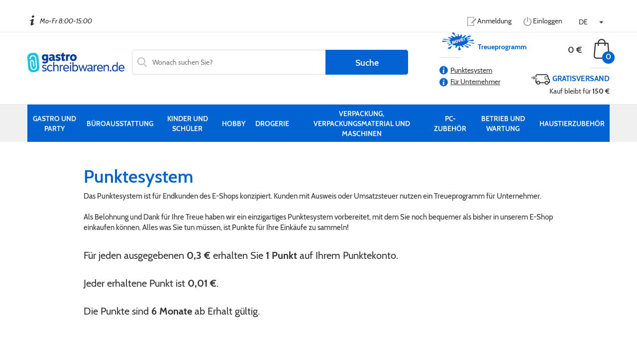

--- FILE ---
content_type: text/html; charset=utf-8
request_url: https://www.gastroschreibwaren.de/punktesystem
body_size: 13797
content:
<!DOCTYPE html><html lang="de"><head><meta charset="utf-8"/><meta content="IE=edge" http-equiv="X-UA-Compatible"/><meta content="width=device-width, initial-scale=1" name="viewport"/><meta content="WebMill Media - www.webmill.cz" name="author"/><meta content="yBOjI1OyU7utvshu22J8ovbL7ytZsx5x" name="seznam-wmt"/><title>Punktesystem | gastroschreibwaren.de</title><link href="https://www.gastroschreibwaren.de/punktesystem" rel="canonical"/><link href="/static/vite/assets/style-D3TcXKXl.css" rel="stylesheet"/><link href="/static/images/favicon/favicon-96x96.png" rel="icon" sizes="96x96" type="image/png"/><link href="/static/images/favicon/favicon.svg" rel="icon" type="image/svg+xml"/><link href="/static/images/favicon/favicon.ico" rel="shortcut icon"/><link href="/static/images/favicon/apple-touch-icon.png" rel="apple-touch-icon" sizes="180x180"/><meta content="Papirenskezbozi.cz" name="apple-mobile-web-app-title"/><link href="/static/images/favicon/site.webmanifest" rel="manifest"/><script>
    window.NXCMS_CONSENT_MODE = true;
    window.dataLayer = window.dataLayer || [];
    function gtag(){dataLayer.push(arguments);}

    gtag('consent', 'default', {
        'ad_storage': 'denied',
        'analytics_storage': 'denied',
        'personalization_storage': 'denied',
        'ad_user_data': 'denied',
        'ad_personalization': 'denied',
        'wait_for_update': 10000
    });
    gtag('js', new Date());

    
</script><meta content="DAuoHX3hdE42gfAVuoumIiYD-t9l96b5K1xoOmxptZM" name="google-site-verification"/><script type="text/javascript"> /* <![CDATA[

                                          ..::"created by"::..

                                                    .d°
                                                   ,ad
                                                 ,add
                                                ,ad88
                                                ,ad8PYaaa,,
                                                a8PYPYPYPY8áaa,,
                                        "ba-,____            """""
                                          "88888888" "8d88"
                                          `"YdYdYd8  |d8'
                                                     ,8'
                                                88  ,8'                                  88
                                                88  8'                               88  88
                                                88                               ""  88  88
                8b      db      d8   ,adPPYba,  8" dPPYba,   88,dPYba,,adPYba,   88  88  88
                °8b    d88b    d8'  a8P_____88  ,8P'    "8a  88P'   "88"    "8a  88  88  88
                 °8b  d8'°8b  d8'   8PP""""""".;88       d8  88      88      88  88  88  88
                  °8bd8'  °8bd8'    "8b,   ,aa; 88b,   ,a8"  88      88      88  88  88  88
                    YP      YP       `"Ybbd8"'  8Y"Ybbd8"'   88      88      88  88  88  88

                                            www.webmill.cz

     ]]> */ </script><script type="text/javascript">
              window.smartlook||(function(d) {
                var o=smartlook=function(){ o.api.push(arguments)},h=d.getElementsByTagName('head')[0];
                var c=d.createElement('script');o.api=new Array();c.async=true;c.type='text/javascript';
                c.charset='utf-8';c.src='https://rec.smartlook.com/recorder.js';h.appendChild(c);
                })(document);
                smartlook('init', 'ce6f95947a629a247b6d6a26c6dcac604dac823a');
            </script><script async="" src="https://www.googletagmanager.com/gtag/js?id=AW-985046163"></script><script>
        window.dataLayer = window.dataLayer || [];
        function gtag(){dataLayer.push(arguments);}
        gtag('js', new Date());

        gtag('config', 'AW-985046163');
        </script><script>(function(w,d,s,l,i){w[l]=w[l]||[];w[l].push({'gtm.start':
        new Date().getTime(),event:'gtm.js'});var f=d.getElementsByTagName(s)[0],
        j=d.createElement(s),dl=l!='dataLayer'?'&l='+l:'';j.async=true;j.src=
        'https://www.googletagmanager.com/gtm.js?id='+i+dl;f.parentNode.insertBefore(j,f);
        })(window,document,'script','dataLayer','GTM-PQ2MQ3J6');</script><script>
!function(f,b,e,v,n,t,s) {if(f.fbq)return;n=f.fbq=function(){n.callMethod?
n.callMethod.apply(n,arguments):n.queue.push(arguments)};
if(!f._fbq)f._fbq=n;n.push=n;n.loaded=!0;n.version='2.0';
n.queue=[];t=b.createElement(e);t.async=!0;
t.src=v;s=b.getElementsByTagName(e)[0];
s.parentNode.insertBefore(t,s)}(window,document,'script',
'https://connect.facebook.net/en_US/fbevents.js');
fbq('init', '677333506102248');
fbq('track', 'PageView');
</script><noscript></noscript></head><body><img height="1" src="https://www.facebook.com/tr?id=677333506102248&amp;ev=PageView&amp;noscript=1" width="1"/><script async="" src="https://www.googletagmanager.com/gtag/js?id=G-L4WKC96EW9"></script><script>
                window.dataLayer = window.dataLayer || [];
                function gtag(){dataLayer.push(arguments);}
                gtag('js', new Date());

                gtag('config', 'G-L4WKC96EW9');
                </script><script src="https://c.seznam.cz/js/rc.js" type="text/javascript"></script><script>
        

        
        
        

    


        

    


        


        



  



        
        


        


        


        





        
        
    
    


        
      </script><meta content="pai7psx8eanvtefapucp7wecprrkhy" name="facebook-domain-verification"/><script>
        !function(f,b,e,v,n,t,s)
        {if(f.fbq)return;n=f.fbq=function(){n.callMethod?
        n.callMethod.apply(n,arguments):n.queue.push(arguments)};
        if(!f._fbq)f._fbq=n;n.push=n;n.loaded=!0;n.version='2.0';
        n.queue=[];t=b.createElement(e);t.async=!0;
        t.src=v;s=b.getElementsByTagName(e)[0];
        s.parentNode.insertBefore(t,s)}(window, document,'script',
        'https://connect.facebook.net/en_US/fbevents.js');
        fbq('init', '235989868958095');
        fbq('track', 'PageView');
        </script><noscript><img height="1" src="https://www.facebook.com/tr?id=235989868958095&amp;ev=PageView&amp;noscript=1" style="display:none" width="1"/></noscript><noscript><iframe height="0" src="https://www.googletagmanager.com/ns.html?id=GTM-PQ2MQ3J6" style="display:none;visibility:hidden" width="0"></iframe></noscript><div id="top"></div><div class="container-fluid np"></div><div class="container-fluid hidden-xs top-bar np"><div class="container np"><div class="col-sm-4 col-md-4 col-lg-4 np info-panel"><img alt="Info ico" src="/static/images/info.png"/><span class="phone"></span>  <span class="opening">Mo-Fr 8:00-15:00</span></div><div class="col-sm-8 col-md-8 col-lg-8 np navi-panel"><a class="dark" href="/ucet/signup/?next=/punktesystem"><img alt="Member Icon" class="img-blank" src="/static/images/register.png"/><img alt="Member Icon" class="img-blue" src="/static/images/register_blue.png"/>Anmeldung</a> <a class="dark" href="/ucet/login/?next=/punktesystem" rel="nofollow"><img alt="Member Icon" class="img-blank" src="/static/images/logout.png"/><img alt="Member Icon" class="img-blue" src="/static/images/logout_blue.png"/>Einloggen</a><div class="langMasterCont"><button aria-expanded="false" aria-haspopup="true" class="btn dropdown-toggle" data-toggle="dropdown" id="dropdownMenu2" type="button"><span>DE</span> <span class="caret"></span></button><ul aria-labelledby="dropdownMenu2" class="dropdown-menu langs"><li class="cs"><a class="subli" href="https://www.papirenskezbozi.cz/bodovy-system?selectLanguage=1" rel="nofollow"><span>CZ</span></a></li><li class="sk"><a class="subli" href="https://www.papiernickytovar.sk/bodovy-system?selectLanguage=1" rel="nofollow"><span>SK</span></a></li><li class="at"><a class="subli" href="https://www.gastroverpackung.at/punktesystem?selectLanguage=1" rel="nofollow"><span>AT</span></a></li><li class="de active"><a class="subli" href="https://www.gastroschreibwaren.de/punktesystem?selectLanguage=1" rel="nofollow"><span>DE</span></a></li><li class="pl"><a class="subli" href="https://www.papiergastro.pl/system-punktowy?selectLanguage=1" rel="nofollow"><span>PL</span></a></li><li class="hu"><a class="subli" href="https://www.gastroirodaszer.hu/pontrendszer?selectLanguage=1" rel="nofollow"><span>HU</span></a></li><li class="hr"><a class="subli" href="https://www.gastropapir.hr/bodovni-sustav?selectLanguage=1" rel="nofollow"><span>HR</span></a></li></ul></div></div></div></div><div class="container-fluid header-main np"><div class="container np"><div class="col-xs-4 col-sm-3 col-md-3 col-lg-2 logo np"><a class="de" href="https://www.gastroschreibwaren.de/"><svg data-name="Layer 2" id="Layer_2" viewBox="0 0 278.32 55.68" xmlns="http://www.w3.org/2000/svg"><defs><style>.cls-1 { fill: #023ca6; } .cls-1, .cls-2, .cls-3 { stroke-width: 0px; } .cls-2 { fill: #fff; } .cls-3 { fill: #13c5e3; }</style></defs><g data-name="Layer 1" id="Layer_1-2"><g><rect class="cls-3" height="55.24" rx="12.83" ry="12.83" transform="translate(-2.43 1.66) rotate(-5.15)" width="31.81" x="1.31" y=".22"></rect><path class="cls-2" d="M27.63,39.23l-2.33-23.97c-.48-4.91-4.6-8.57-9.44-8.58-.31,0-.62.01-.93.05-4.91.48-8.57,4.6-8.57,9.44,0,.3.01.62.05.93v.07s.11.93.11.93c.02.22.21.39.43.39h2.4c.26,0,.46-.22.43-.48l-.14-1.24c-.02-.2-.03-.4-.03-.6,0-3.17,2.41-5.89,5.63-6.2h0c.2-.02.4-.03.61-.03,3.17,0,5.89,2.41,6.2,5.63l2.33,23.97c.02.21.03.41.03.61,0,3.17-2.41,5.89-5.63,6.2-.21.02-.41.03-.61.03-3.17,0-5.89-2.41-6.2-5.63h0s-1.3-14.21-1.3-14.21v-.02s-.01-.23-.01-.23c0-1.24.95-2.31,2.21-2.43h0s.24-.01.24-.01c1.24,0,2.31.95,2.43,2.21l1.24,12.79c.02.22.21.39.43.39h2.4c.26,0,.46-.22.43-.48l-1.27-13.02c-.29-2.95-2.76-5.15-5.67-5.15-.18,0-.37,0-.56.03-2.95.29-5.15,2.76-5.15,5.67,0,.17,0,.36.03.55h0l1.3,14.22h0c.48,4.92,4.6,8.58,9.44,8.58.31,0,.62-.01.92-.04,4.91-.48,8.58-4.6,8.58-9.44,0-.31-.01-.62-.04-.92Z"></path><path class="cls-1" d="M94.96,6.18l-1.6,3.85c-.69-.42-1.48-.74-2.38-.97-.89-.23-1.71-.35-2.45-.35-.65,0-1.16.11-1.53.33-.37.22-.55.54-.55.95,0,.12.02.22.05.33s.09.2.16.28c.07.08.14.16.23.23.08.07.2.14.35.21s.29.13.42.17c.13.05.31.1.54.16.23.06.43.11.59.16.16.05.39.11.7.19.3.08.55.16.76.22,1.73.49,3.03,1.13,3.88,1.93.86.8,1.28,1.94,1.28,3.42,0,2.06-.73,3.64-2.2,4.73-1.47,1.1-3.37,1.65-5.71,1.65-1.36,0-2.65-.19-3.85-.55-1.2-.37-2.17-.83-2.91-1.39l1.28-4.3c1.46.92,3.13,1.39,5.03,1.39.83,0,1.48-.12,1.94-.36.46-.24.69-.58.69-1.02,0-.23-.07-.43-.21-.59s-.35-.3-.64-.42-.59-.21-.9-.29-.72-.18-1.21-.31c-.5-.13-.94-.26-1.34-.4-1.5-.51-2.62-1.18-3.35-2.03-.73-.84-1.09-1.94-1.09-3.28,0-1.78.66-3.19,1.99-4.23,1.33-1.04,3.14-1.56,5.43-1.56,2.68,0,4.88.62,6.59,1.87Z"></path><path class="cls-1" d="M135.38,4.9c1.12.39,2.14.96,3.05,1.72.91.75,1.63,1.76,2.17,3.03.53,1.27.8,2.72.8,4.34,0,1.29-.17,2.49-.52,3.57-.35,1.09-.83,2-1.44,2.74-.61.74-1.33,1.36-2.15,1.87-.82.51-1.69.88-2.6,1.13-.91.24-1.86.36-2.83.36-1.25,0-2.43-.2-3.55-.59-1.12-.39-2.14-.97-3.05-1.72-.91-.75-1.64-1.76-2.17-3.04-.53-1.27-.8-2.72-.8-4.33s.27-3.06.8-4.34c.53-1.27,1.25-2.28,2.17-3.03.91-.75,1.93-1.32,3.05-1.72,1.12-.39,2.3-.59,3.54-.59s2.42.2,3.54.59ZM129.07,10.54c-.63.8-.95,1.95-.95,3.45,0,.99.14,1.84.43,2.53.29.69.71,1.22,1.27,1.58s1.23.54,2.03.54,1.47-.18,2.03-.54c.55-.36.98-.88,1.27-1.58.29-.69.43-1.54.43-2.53,0-1.5-.32-2.65-.96-3.45-.63-.8-1.56-1.2-2.77-1.2s-2.14.4-2.78,1.2Z"></path><path class="cls-1" d="M52.26,35.01c1.07.33,1.98.79,2.72,1.37l-1.21,2.22c-1.64-1.02-3.27-1.53-4.89-1.53-1.09,0-1.96.24-2.62.71-.66.47-.99,1.08-.99,1.82,0,.37.08.7.24.99s.34.52.54.69c.2.17.52.36.97.56.45.2.81.34,1.08.43.27.09.71.23,1.34.42.6.18,1.09.34,1.47.47.38.13.83.31,1.34.54s.92.47,1.23.71c.31.24.61.53.9.87.29.33.51.73.66,1.18.15.45.23.95.23,1.51,0,1.71-.64,3.08-1.91,4.09s-3.02,1.53-5.24,1.53c-1.13,0-2.27-.18-3.4-.54-1.13-.36-2.07-.84-2.81-1.44l.97-2.5c.44.37.96.69,1.54.95.59.27,1.18.47,1.79.61s1.18.21,1.73.21c1.32,0,2.34-.26,3.05-.78.72-.52,1.07-1.18,1.07-1.99,0-.28-.04-.52-.1-.73-.07-.21-.19-.4-.37-.57-.17-.17-.35-.32-.54-.43-.19-.12-.44-.24-.76-.38-.32-.14-.61-.25-.85-.33-.24-.08-.59-.19-1.04-.33s-.83-.27-1.13-.38c-1.76-.6-3.04-1.27-3.85-2.01-.81-.74-1.21-1.81-1.21-3.23,0-1.06.29-1.99.87-2.79.58-.8,1.36-1.4,2.36-1.8.99-.41,2.13-.61,3.4-.61,1.2,0,2.34.17,3.42.5Z"></path><path class="cls-1" d="M71.8,36.69l-1.46,2.22c-.74-.58-1.47-1.01-2.19-1.28-.72-.28-1.58-.42-2.6-.42-1.76,0-3.18.59-4.27,1.77-1.09,1.18-1.63,2.83-1.63,4.96s.57,3.81,1.7,5.05c1.13,1.24,2.56,1.86,4.27,1.86,1.83,0,3.51-.62,5.06-1.87l1.49,2.08c-.74.74-1.69,1.35-2.84,1.82-1.16.47-2.45.71-3.88.71-2.61,0-4.76-.85-6.45-2.55-1.69-1.7-2.53-4.06-2.53-7.09s.86-5.24,2.57-6.92,3.81-2.51,6.31-2.51,4.72.73,6.45,2.19Z"></path><path class="cls-1" d="M77.24,37.45c.86-1.02,1.75-1.76,2.69-2.22.94-.46,2.01-.69,3.21-.69,1.8,0,3.28.52,4.44,1.56,1.16,1.04,1.73,2.55,1.73,4.54v12.49h-3.12v-11.83c0-1.43-.37-2.46-1.11-3.07s-1.69-.92-2.84-.92c-1.9,0-3.55,1.11-4.96,3.33v12.49h-3.12v-26.08h3.09v10.41Z"></path><path class="cls-1" d="M119.03,45.29h-13.18c.46,3.77,2.42,5.65,5.86,5.65,2.15,0,4.01-.66,5.58-1.98l1.46,2.01c-2.01,1.73-4.52,2.6-7.53,2.6-1.16,0-2.24-.19-3.26-.57-1.02-.38-1.93-.95-2.72-1.72-.8-.76-1.43-1.76-1.89-2.98s-.69-2.61-.69-4.16c0-3.01.77-5.36,2.32-7.08,1.55-1.71,3.6-2.57,6.14-2.57,1.73,0,3.22.42,4.47,1.27,1.25.84,2.16,1.91,2.74,3.19s.87,2.69.87,4.21c0,.79-.06,1.49-.17,2.12ZM116.33,42.97c-.07-1.78-.56-3.21-1.47-4.28-.91-1.08-2.13-1.61-3.66-1.61s-2.84.51-3.8,1.53c-.96,1.02-1.5,2.47-1.61,4.37h10.54Z"></path><path class="cls-1" d="M125.26,28.45c.4.33.61.84.61,1.51,0,.44-.1.81-.29,1.11-.2.3-.45.52-.76.66s-.65.21-1.02.21c-.55,0-1.04-.17-1.44-.5s-.61-.83-.61-1.49.2-1.16.61-1.49c.4-.34.88-.5,1.44-.5.58,0,1.07.17,1.47.5ZM122.26,53.13v-18.17h3.09v18.17h-3.09Z"></path><path class="cls-1" d="M165.99,53.13h-2.22l-4.58-13.42-4.75,13.42h-2.22l-5.76-18.17h3.16l3.99,13.98,4.65-13.98h2.15l4.54,14.15,4.4-14.15h3.02l-6.38,18.17Z"></path><path class="cls-1" d="M216.34,45.29h-13.18c.46,3.77,2.42,5.65,5.86,5.65,2.15,0,4.01-.66,5.58-1.98l1.46,2.01c-2.01,1.73-4.52,2.6-7.53,2.6-1.16,0-2.24-.19-3.26-.57-1.02-.38-1.92-.95-2.72-1.72-.8-.76-1.43-1.76-1.89-2.98-.46-1.23-.69-2.61-.69-4.16,0-3.01.78-5.36,2.32-7.08s3.6-2.57,6.14-2.57c1.73,0,3.23.42,4.47,1.27,1.25.84,2.16,1.91,2.74,3.19s.87,2.69.87,4.21c0,.79-.06,1.49-.17,2.12ZM213.64,42.97c-.07-1.78-.56-3.21-1.47-4.28s-2.13-1.61-3.66-1.61-2.84.51-3.8,1.53-1.5,2.47-1.61,4.37h10.54Z"></path><path class="cls-1" d="M239.92,49.39c.32.16.59.42.8.76.21.35.31.76.31,1.25,0,.69-.21,1.24-.62,1.63-.42.39-.94.59-1.56.59s-1.17-.2-1.58-.59c-.4-.39-.61-.94-.61-1.65s.21-1.25.62-1.65c.42-.39.94-.59,1.56-.59.39,0,.75.08,1.07.24Z"></path><path class="cls-1" d="M278.14,45.29h-13.18c.46,3.77,2.42,5.65,5.86,5.65,2.15,0,4.01-.66,5.58-1.98l1.46,2.01c-2.01,1.73-4.52,2.6-7.53,2.6-1.16,0-2.24-.19-3.26-.57-1.02-.38-1.92-.95-2.72-1.72-.8-.76-1.43-1.76-1.89-2.98-.46-1.23-.69-2.61-.69-4.16,0-3.01.78-5.36,2.32-7.08s3.6-2.57,6.14-2.57c1.73,0,3.23.42,4.47,1.27,1.25.84,2.16,1.91,2.74,3.19s.87,2.69.87,4.21c0,.79-.06,1.49-.17,2.12ZM275.44,42.97c-.07-1.78-.56-3.21-1.47-4.28s-2.13-1.61-3.66-1.61-2.84.51-3.8,1.53-1.5,2.47-1.61,4.37h10.54Z"></path><path class="cls-1" d="M58.85,4.83h0s-4.81,0-4.81,0v1.2c-1.16-1.14-2.68-1.71-4.58-1.71-1.04,0-2.03.2-2.96.61-.94.4-1.78.98-2.51,1.72-.74.74-1.33,1.7-1.77,2.88-.44,1.18-.66,2.47-.66,3.88,0,2.77.76,4.97,2.27,6.59,1.51,1.62,3.46,2.43,5.84,2.43,1.78,0,3.28-.54,4.51-1.63v1.84c0,1.09-.39,1.9-1.16,2.43-.78.53-1.83.8-3.17.8-2.08,0-3.83-.5-5.24-1.49l-1.91,4.27c.83.62,1.89,1.13,3.17,1.53,1.28.39,2.6.59,3.94.59,3.07,0,5.49-.75,7.23-2.24,1.75-1.49,2.62-3.81,2.62-6.95V4.83h-.81ZM54.01,15.58c-.7,1.13-1.75,1.7-3.16,1.7-1.04,0-1.88-.34-2.52-1.02-.63-.68-.95-1.65-.95-2.9s.32-2.14.97-2.81c.65-.67,1.47-1.01,2.46-1.01,1.22,0,2.29.45,3.19,1.35v4.68Z"></path><path class="cls-1" d="M100.48,34.51c-2.1,0-3.56,1.02-4.4,3.03v-2.57h-.7s-2.36,0-2.36,0v18.17h3.09v-11.79c.83-2.59,2.16-3.88,3.99-3.88.53,0,1.14.12,1.84.35l.52-2.84c-.46-.3-1.12-.45-1.98-.45Z"></path><path class="cls-1" d="M143.57,36.93c-1.4-1.62-3.24-2.43-5.53-2.43s-4.21.84-5.62,2.53h-.07v-9.99h-3.12v26.08h2.08s1.04,0,1.04,0v-1.55c1.25,1.33,2.88,2.01,4.9,2.01,2.57,0,4.61-.87,6.14-2.62,1.53-1.75,2.29-4.17,2.29-7.27,0-2.89-.7-5.14-2.1-6.76ZM140.97,48.9c-1.01,1.27-2.31,1.91-3.9,1.91-2.15,0-3.72-.77-4.72-2.32v-8.32c1.48-1.9,3.17-2.84,5.06-2.84.97,0,1.84.24,2.6.73.76.49,1.36,1.22,1.8,2.2s.66,2.14.66,3.49c0,2.17-.5,3.9-1.51,5.17Z"></path><path class="cls-1" d="M187.99,50.93l-.33.02c-.74,0-1.11-.49-1.11-1.46v-8.5c0-2.24-.55-3.88-1.66-4.93-1.11-1.04-2.88-1.56-5.31-1.56-2.68,0-4.99.8-6.94,2.39l1.32,2.01c1.53-1.18,3.31-1.77,5.34-1.77.88,0,1.61.11,2.2.33.59.22,1.06.62,1.41,1.21.35.59.52,1.37.52,2.34v2.32c-1.22-.25-2.74-.38-4.54-.38-2.11,0-3.82.42-5.15,1.27-1.33.84-1.99,2.16-1.99,3.94s.58,3.19,1.75,4.08c1.17.89,2.73,1.34,4.7,1.34,2.43,0,4.31-.77,5.65-2.32.21.76.53,1.31.95,1.63.43.32.99.49,1.68.49s1.2-.12,1.5-.37v-2.08ZM183.47,48.62c-.97,1.64-2.6,2.46-4.89,2.46-1.11,0-2.02-.23-2.74-.69-.72-.46-1.07-1.23-1.07-2.29,0-1.92,1.49-2.88,4.47-2.88,1.46,0,2.87.15,4.23.45v2.95Z"></path><path class="cls-1" d="M197.79,34.51c-2.08,0-3.54,1.01-4.38,3v-2.56h-2.07s-1,0-1,0v18.17h3.09v-11.79c.83-2.59,2.16-3.88,3.99-3.88.53,0,1.14.12,1.84.35l.52-2.84c-.46-.3-1.12-.45-1.98-.45Z"></path><path class="cls-1" d="M232.23,36.05c-1.06-1.03-2.54-1.54-4.44-1.54-.97,0-1.85.14-2.64.42-.79.28-1.46.64-2.03,1.09-.47.37-.95.85-1.42,1.4v-2.46h-2.07s-.96,0-.96,0v18.17h3.05v-12.38c1.48-2.24,3.33-3.36,5.55-3.36,1.11,0,1.96.31,2.55.92.59.61.88,1.66.88,3.14v11.69h3.12v-12.59c0-1.97-.53-3.46-1.6-4.49Z"></path><path class="cls-1" d="M259.17,27.05h-3.12v9.36c-1.32-1.27-3.1-1.91-5.34-1.91-.67,0-1.33.09-1.98.26-.65.17-1.27.43-1.86.76-.59.33-1.13.77-1.61,1.32-.48.54-.91,1.16-1.28,1.84-.37.68-.66,1.49-.87,2.41-.21.92-.31,1.91-.31,2.95,0,1.67.24,3.13.71,4.4.47,1.27,1.11,2.27,1.91,2.98.8.72,1.65,1.25,2.57,1.61.91.36,1.87.54,2.86.54,1.09,0,2.12-.24,3.09-.73.83-.42,1.53-.93,2.13-1.53v1.81h2.07s1.04,0,1.04,0v-26.08ZM256.05,48.21c-1.22,1.71-2.81,2.57-4.75,2.57-.67,0-1.31-.14-1.92-.42-.61-.28-1.17-.68-1.68-1.21-.51-.53-.92-1.24-1.23-2.12-.31-.88-.47-1.87-.47-2.98s.15-2.17.45-3.05c.3-.88.71-1.58,1.21-2.1.51-.52,1.07-.91,1.68-1.18.61-.27,1.27-.4,1.96-.4,1.85,0,3.43.72,4.75,2.15v8.74Z"></path><path class="cls-1" d="M79.47,19.07l-.53.02c-.6,0-.9-.43-.9-1.28v-6.59c0-4.6-2.68-6.9-8.05-6.9-1.32,0-2.66.22-4.02.66-1.36.44-2.53,1.08-3.5,1.91l2.12,3.5c.55-.42,1.25-.77,2.1-1.06s1.68-.43,2.52-.43c.69,0,1.27.09,1.72.26.45.17.8.47,1.04.88.24.42.36.98.36,1.7v.9c-.97-.19-2.13-.28-3.47-.28-2.15,0-3.88.45-5.19,1.35-1.3.9-1.96,2.24-1.96,4.02,0,1.94.6,3.42,1.8,4.42,1.2,1.01,2.73,1.51,4.58,1.51,2.01,0,3.73-.67,5.17-2.01.58,1.29,1.72,1.94,3.43,1.94,1.26,0,2.18-.26,2.79-.76v-3.77ZM72.42,17.8c-.62,1.16-1.69,1.73-3.19,1.73-.62,0-1.15-.16-1.58-.47s-.64-.82-.64-1.51c0-1.27.84-1.91,2.53-1.91,1.16,0,2.12.12,2.88.35v1.8Z"></path><path class="cls-1" d="M107.86,18.12c-.81.28-1.57.41-2.28.41-.9,0-1.35-.47-1.35-1.42v-7.32h4.4v-4.89h-4.4V.15h-3.36l-2.43,2.88v1.87h-2.6v4.89h2.6v8.53c0,1.87.45,3.23,1.35,4.08.9.84,2.25,1.27,4.06,1.27,1.46,0,2.8-.27,4.02-.8v-4.75Z"></path><path class="cls-1" d="M120.18,4.31c-.58,0-1.11.09-1.58.28-.47.19-.95.53-1.42,1.02-.31.33-.6.74-.87,1.21v-1.93h-5.22s-.55,0-.55,0v18.17h5.79v-9.75c.74-2.47,1.92-3.71,3.54-3.71.48,0,1.11.2,1.87.59v-5.67c-.5-.14-1.01-.22-1.55-.22Z"></path></g></g></svg></a></div><div class="col-xs-4 hidden-sm hidden-md hidden-lg mobile-lang np"><div class="langMasterCont mobile"><button aria-expanded="false" aria-haspopup="true" class="btn dropdown-toggle" data-toggle="dropdown" id="dropdownMenu2" type="button"><span>DE</span> <span class="caret"></span></button><ul aria-labelledby="dropdownMenu2" class="dropdown-menu langs"><li class="cs"><a class="subli" href="https://www.papirenskezbozi.cz/bodovy-system?selectLanguage=1" rel="nofollow"><span>CZ</span></a></li><li class="sk"><a class="subli" href="https://www.papiernickytovar.sk/bodovy-system?selectLanguage=1" rel="nofollow"><span>SK</span></a></li><li class="at"><a class="subli" href="https://www.gastroverpackung.at/punktesystem?selectLanguage=1" rel="nofollow"><span>AT</span></a></li><li class="de active"><a class="subli" href="https://www.gastroschreibwaren.de/punktesystem?selectLanguage=1" rel="nofollow"><span>DE</span></a></li><li class="pl"><a class="subli" href="https://www.papiergastro.pl/system-punktowy?selectLanguage=1" rel="nofollow"><span>PL</span></a></li><li class="hu"><a class="subli" href="https://www.gastroirodaszer.hu/pontrendszer?selectLanguage=1" rel="nofollow"><span>HU</span></a></li><li class="hr"><a class="subli" href="https://www.gastropapir.hr/bodovni-sustav?selectLanguage=1" rel="nofollow"><span>HR</span></a></li></ul></div></div><div class="hidden-xs col-sm-6 col-md-5 col-lg-6 search-cont"><div class="search-wrap wider"><form action="/vyhledat/" data-ga-event="jsform" data-ga-event-label="vyhledavaci formular v menu" id="search-form" method="get"><div class="input-field"><input autocomplete="off" id="search" name="q" placeholder="Wonach suchen Sie?" required="" type="search" value=""/><button form="search-form" type="submit" value="Submit">Suche</button></div><div id="search-autocomplete"></div></form><img alt="Search Icon" class="search-ico" src="/static/images/search-ico.png"/></div></div><div class="col-xs-4 col-sm-3 col-md-4 col-lg-4 cart-cont np"><div class="hidden-xs hidden-sm new-points"><img alt="New" class="splash" src="/static/images/splash.png"/><p class="head">Treueprogramm</p><div class="text no-login"><a class="more" href="https://www.gastroschreibwaren.de/punktesystem"><img alt="Info icon" class="info" src="/static/images/info_blue.png"/>Punktesystem</a> <a class="more" href="https://www.gastroschreibwaren.de/treueprogramm-fur-unternehmer"><img alt="Info icon" class="info" src="/static/images/info_blue.png"/>Für Unternehmer</a></div><p></p></div><div class="hidden-xs col-sm-12 np"><div id="cartBlock"><a href="/eshop/cart" id="cart" rel="nofollow"><span class="price">0 €</span> <span class="cart-image"><img alt="Cart Icon" src="/static/images/cart.png"/><div class="cart-circle"><span class="cart-number">0</span></div></span></a></div></div><div class="col-xs-12 hidden-sm hidden-md hidden-lg np cart-cont-mobile"><div id="cartBlockMobile"><a href="/eshop/cart" id="cart-mobile" rel="nofollow"><div class="cart-image"><img alt="Cart Icon" src="/static/images/cart.png"/><div class="cart-circle"><div class="cart-number">0</div></div></div><div class="price">0 €</div></a></div></div><div class="hidden-xs col-sm-12 np"><div id="freeDeliveryBlock"><div class="free-delivery"><img alt="Search Icon" src="/static/images/free-delivery.png"/><span class="blue">Gratisversand</span><p>Kauf bleibt für<strong> 150 €</strong></p></div></div></div></div></div></div><div class="container-fluid menu-full np"><div class="container main-menu hidden-sm hidden-xs np"><nav class="navbar menu np"><div class="navbar-header"><button aria-expanded="false" class="navbar-toggle collapsed" data-target="#desktop-menu" data-toggle="collapse" type="button">MENU <i class="glyphicon glyphicon-menu-hamburger"></i></button></div><div class="collapse navbar-collapse np" id="desktop-menu"><div class="nav-wrap-flex"><ul class="nav nav-pills navbar-nav navbar hidden-xs"><li><a href="/eshop/kategorie/gastro-und-party"><span>Gastro und Party</span></a></li><li><a href="/eshop/kategorie/buroausstattung"><span>Büroausstattung</span></a></li><li><a href="/eshop/kategorie/kinder-und-schuler"><span>Kinder und Schüler</span></a></li><li><a href="/eshop/kategorie/hobby"><span>Hobby</span></a></li><li><a href="/eshop/kategorie/drogerie"><span>Drogerie</span></a></li><li><a href="/eshop/kategorie/verpackungsmaterial"><span>Verpackung, Verpackungsmaterial und Maschinen</span></a></li><li><a href="/eshop/kategorie/pc-zubehor"><span>PC-Zubehör</span></a></li><li><a href="/eshop/kategorie/betrieb-und-wartung"><span>Betrieb und Wartung</span></a></li><li><a href="/eshop/kategorie/haustierzubehor"><span>Haustierzubehör</span></a></li></ul></div><ul class="nav navimobile navbar-nav navbar hidden-sm hidden-md hidden-lg"><li><a href="/eshop/kategorie/gastro-und-party"><span>Gastro und Party</span></a></li><li><a href="/eshop/kategorie/buroausstattung"><span>Büroausstattung</span></a></li><li><a href="/eshop/kategorie/kinder-und-schuler"><span>Kinder und Schüler</span></a></li><li><a href="/eshop/kategorie/hobby"><span>Hobby</span></a></li><li><a href="/eshop/kategorie/drogerie"><span>Drogerie</span></a></li><li><a href="/eshop/kategorie/verpackungsmaterial"><span>Verpackung, Verpackungsmaterial und Maschinen</span></a></li><li><a href="/eshop/kategorie/pc-zubehor"><span>PC-Zubehör</span></a></li><li><a href="/eshop/kategorie/betrieb-und-wartung"><span>Betrieb und Wartung</span></a></li><li><a href="/eshop/kategorie/haustierzubehor"><span>Haustierzubehör</span></a></li></ul></div></nav></div><div class="container sm-menu main-menu hidden-md hidden-lg np"><nav class="navbar menu np"><div class="navbar-header"><button aria-expanded="false" class="navbar-toggle collapsed" data-target="#bs-example-navbar-collapse-1" data-toggle="collapse" type="button">MENU <i class="glyphicon glyphicon-menu-hamburger"></i></button></div><div class="collapse navbar-collapse np" id="bs-example-navbar-collapse-1"><div class="nav-wrap-flex"><ul class="nav nav-pills navbar-nav navbar hidden-xs"><li><a href="/eshop/kategorie/gastro-und-party"><span>Gastro und Party</span></a></li><li><a href="/eshop/kategorie/buroausstattung"><span>Büroausstattung</span></a></li><li><a href="/eshop/kategorie/kinder-und-schuler"><span>Kinder und Schüler</span></a></li><li><a href="/eshop/kategorie/hobby"><span>Hobby</span></a></li><li><a href="/eshop/kategorie/drogerie"><span>Drogerie</span></a></li><li><a href="/eshop/kategorie/verpackungsmaterial"><span>Verpackung, Verpackungsmaterial und Maschinen</span></a></li><li><a href="/eshop/kategorie/pc-zubehor"><span>PC-Zubehör</span></a></li><li><a href="/eshop/kategorie/betrieb-und-wartung"><span>Betrieb und Wartung</span></a></li><li><a href="/eshop/kategorie/haustierzubehor"><span>Haustierzubehör</span></a></li></ul></div><ul class="nav navimobile navbar-nav navbar hidden-sm hidden-md hidden-lg"><li><a href="/eshop/kategorie/gastro-und-party"><span>Gastro und Party</span></a></li><li><a href="/eshop/kategorie/buroausstattung"><span>Büroausstattung</span></a></li><li><a href="/eshop/kategorie/kinder-und-schuler"><span>Kinder und Schüler</span></a></li><li><a href="/eshop/kategorie/hobby"><span>Hobby</span></a></li><li><a href="/eshop/kategorie/drogerie"><span>Drogerie</span></a></li><li><a href="/eshop/kategorie/verpackungsmaterial"><span>Verpackung, Verpackungsmaterial und Maschinen</span></a></li><li><a href="/eshop/kategorie/pc-zubehor"><span>PC-Zubehör</span></a></li><li><a href="/eshop/kategorie/betrieb-und-wartung"><span>Betrieb und Wartung</span></a></li><li><a href="/eshop/kategorie/haustierzubehor"><span>Haustierzubehör</span></a></li><hr/><li><a class="dark" href="/ucet/signup/?next=/punktesystem">Anmeldung</a></li><li><a class="dark" href="/ucet/login/?next=/punktesystem" rel="nofollow">Einloggen</a></li></ul></div></nav><a class="hidden-sm hidden-md hidden-lg" href="tel:+420602772068"><div class="mobile-call"><span aria-hidden="true" class="glyphicon glyphicon-earphone"></span> Anruf</div></a></div></div><div class="container-fluid hidden-sm hidden-md hidden-lg mobileSearch np"><div class="search-wrap"><form action="/vyhledat/" data-ga-event="jsform" data-ga-event-label="vyhledavaci formular v menu" id="search-form-mobile" method="get"><div class="input-field"><input autocomplete="off" id="search-mobile" name="q" placeholder="Wonach suchen Sie?" required="" type="search" value=""/><button form="search-form-mobile" type="submit" value="Submit"><span aria-hidden="true" class="glyphicon glyphicon-search"></span></button></div><div id="search-autocomplete-mobile"></div></form></div></div><div class="container-fluid main-wrap np"><div class="container-fluid text-page-full np"><div class="container text-page np"><div class="col-xs-12 col-sm-12 col-md-10 col-md-offset-1 col-lg-10 col-lg-offset-1 page-text"><h1>Punktesystem</h1><p><span class="tlid-translation translation" lang="de"><span title="">Das Punktesystem ist für Endkunden des E-Shops konzipiert.</span> <span title="">Kunden mit Ausweis oder Umsatzsteuer nutzen ein Treueprogramm für Unternehmer.</span><br/> <br/> <span title="">Als Belohnung und Dank für Ihre Treue haben wir ein einzigartiges Punktesystem vorbereitet, mit dem Sie noch bequemer als bisher in unserem E-Shop einkaufen können.</span> <span title="">Alles was Sie tun müssen, ist Punkte für Ihre Einkäufe zu sammeln!</span></span><br/>  </p><p><span class="tlid-translation translation" lang="de"><span style="font-size:20px;"><span title="">Für jeden ausgegebenen <strong>0,3 €</strong> erhalten Sie <strong>1 Punkt</strong> auf Ihrem Punktekonto.</span><br/> <br/> <span title="">Jeder erhaltene Punkt ist <strong>0,01 €</strong>.</span><br/> <br/> <span title="">Die Punkte sind <strong>6 Monate</strong> ab Erhalt gültig.</span></span></span></p></div></div></div><div class="container-fluid pictograms-full np"><div class="container np"><div class="picto-wrap one"><img alt="Piktogram" src="/static/images/pictogram_1.png"/><span class="anchor" id="sb-pictogram-1"></span><p><span class="tlid-translation translation"><span title="">127 653 Artikel</span><br/> <span title="">Produkte auf Lager</span></span></p></div><div class="picto-wrap two"><img alt="Piktogram" src="/static/images/pictogram_2.png"/><span class="anchor" id="sb-pictogram-2"></span><p>Lieferung der Ware<br/> auch im <strong><span class="tlid-translation translation"><span title="">Steingeschäft</span></span></strong></p></div><div class="picto-wrap three"><img alt="Piktogram" src="/static/images/pictogram_3.png"/><span class="anchor" id="sb-pictogram-3"></span><p><strong>Gratisversand</strong><br/> <span class="tlid-translation translation"><span title="">über 150 EUR</span></span></p></div><div class="picto-wrap four"><img alt="Piktogram" src="/static/images/pictogram_4.png"/><span class="anchor" id="sb-pictogram-4"></span><p>Waren liefern wir innerhalb<br/> von 2 Tagen auf Lager</p></div><div class="picto-wrap five"><img alt="Piktogram" src="/static/images/pictogram_5.png"/><span class="anchor" id="sb-pictogram-5"></span><p>Brauchen Sie einen Rat?<br/> <strong>Wir helfen ihnen!</strong></p></div></div></div><div class="container-fluid newsletter-full np"><div class="container np"><div class="col-xs-12 col-sm-12 col-md-5 col-md-offset-1 col-lg-5 col-lg-offset-1 newsletter-text"><h3>Neuigkeiten per E-Mail</h3><p>Melden Sie sich für interessante Neuigkeiten und Informationen an!</p></div><div class="col-xs-12 col-sm-12 col-md-6 col-lg-6 newsletter-main"><div class="newsletter-wrap"><form id="newsletter-form" method="post"><input name="csrfmiddlewaretoken" type="hidden" value="arWcQHyL1FXqp5XlcdfIpt2tyiQb84OdQFmYrSpY5RJSowyOwrbaCY4SeaCkAG1P"/><input name="static_form_slug" type="hidden" value="newsletter"/><input autocomplete="on" id="subscribe" name="email" placeholder="Geben Sie Ihre E-Mail ein" type="email" value=""/><button class="subscribe-button" name="add" type="submit"><span class="subscribe-button-text">Einloggen</span></button></form><div id="success-message">Sie sind abonniert.</div><img src="/static/images/newsletter-ico.png"/></div></div><img alt="Blue Envelope" class="blue" src="/static/images/blue_envelope.png"/></div></div></div><footer class="container-fluid np"><div class="container footer-main hidden-lg np"><div class="col-xs-12 col-sm-12 col-md-12 np"><div class="col-xs-12 col-sm-6 col-md-6 np"><h4>Produkte</h4><ul><li><a href="/eshop/kategorie/gastro-und-party"><span>Gastro und Party</span></a></li><li><a href="/eshop/kategorie/buroausstattung"><span>Büroausstattung</span></a></li><li><a href="/eshop/kategorie/kinder-und-schuler"><span>Kinder und Schüler</span></a></li><li><a href="/eshop/kategorie/hobby"><span>Hobby</span></a></li><li><a href="/eshop/kategorie/drogerie"><span>Drogerie</span></a></li><li><a href="/eshop/kategorie/verpackungsmaterial"><span>Verpackung, Verpackungsmaterial und Maschinen</span></a></li><li><a href="/eshop/kategorie/pc-zubehor"><span>PC-Zubehör</span></a></li><li><a href="/eshop/kategorie/betrieb-und-wartung"><span>Betrieb und Wartung</span></a></li><li><a href="/eshop/kategorie/haustierzubehor"><span>Haustierzubehör</span></a></li></ul></div><div class="col-xs-12 col-sm-6 col-md-6 np"><h4>Kundendienst</h4><ul><li><a href="https://www.gastroschreibwaren.de/kontakt"><span>Kontakt</span></a></li><li><a href="https://www.gastroschreibwaren.de/geschaftsbedingungen"><span>Geschäftsbedingungen</span></a></li><li><a href="https://www.gastroschreibwaren.de/anspruchsbedingungen"><span>Anspruchsbedingungen</span></a></li><li><a href="https://www.gastroschreibwaren.de/verkehr"><span>Verkehr</span></a></li></ul><ul class="new"><li><a href="https://www.gastroschreibwaren.de/punktesystem"><span>Punktesystem</span></a></li><li><a href="https://www.gastroschreibwaren.de/treueprogramm-fur-unternehmer"><span>Treueprogramm für Unternehmer</span></a></li></ul></div></div><div class="col-xs-12 col-sm-12 col-md-12 np"><div class="col-xs-12 col-sm-6 col-md-6 np"><h4>Mein Konto</h4><ul><li><a class="dark" href="/ucet/signup/?next=">Neue Registrierung</a></li><li><a class="dark" href="/ucet/login/?next=/punktesystem" rel="nofollow">Einloggen</a></li></ul></div><div class="col-xs-12 col-sm-6 col-md-6 np"><h4 class="np">Betreiber</h4><span class="anchor" id="sb-company-info"></span><p>Papírenské zboží s.r.o.</p><p>Plucárna 3919/11</p><p>695 01 Hodonín</p><p>IČ: 47900865</p><p>DIČ: CZ47900865</p></div></div><div class="col-xs-12 col-sm-12 col-md-12 np"><div class="contact-wrap"><h4>Folge uns!</h4><div class="fb"><a href="https://www.facebook.com/Papírenské-zboží-Hodonín-vos-271275219584491" rel="nofollow" target="_blank">f</a></div><div class="info-panel"><img src="/static/images/info-foot.png"/><span>Kontaktiere uns!</span></div><div class="contact-panel"><div class="phone"><span aria-hidden="true" class="glyphicon glyphicon-earphone"> </span></div><div class="hours">Mo-Fr 8:00-15:00</div><div class="mail"><a href="mailto:info@gastroschreibwaren.de"><span aria-hidden="true" class="glyphicon glyphicon-envelope"> </span><span class="address">info@gastroschreibwaren.de</span></a></div></div></div></div></div><div class="container footer-main hidden-xs hidden-sm hidden-md np"><div class="col-lg-8 np"><div class="col-lg-4 np"><h4>Produkte</h4><ul><li><a href="/eshop/kategorie/gastro-und-party"><span>Gastro und Party</span></a></li><li><a href="/eshop/kategorie/buroausstattung"><span>Büroausstattung</span></a></li><li><a href="/eshop/kategorie/kinder-und-schuler"><span>Kinder und Schüler</span></a></li><li><a href="/eshop/kategorie/hobby"><span>Hobby</span></a></li><li><a href="/eshop/kategorie/drogerie"><span>Drogerie</span></a></li><li><a href="/eshop/kategorie/verpackungsmaterial"><span>Verpackung, Verpackungsmaterial und Maschinen</span></a></li><li><a href="/eshop/kategorie/pc-zubehor"><span>PC-Zubehör</span></a></li><li><a href="/eshop/kategorie/betrieb-und-wartung"><span>Betrieb und Wartung</span></a></li><li><a href="/eshop/kategorie/haustierzubehor"><span>Haustierzubehör</span></a></li></ul></div><div class="col-lg-4 np"><h4>Kundendienst</h4><ul><li><a href="https://www.gastroschreibwaren.de/kontakt"><span>Kontakt</span></a></li><li><a href="https://www.gastroschreibwaren.de/geschaftsbedingungen"><span>Geschäftsbedingungen</span></a></li><li><a href="https://www.gastroschreibwaren.de/anspruchsbedingungen"><span>Anspruchsbedingungen</span></a></li><li><a href="https://www.gastroschreibwaren.de/verkehr"><span>Verkehr</span></a></li></ul><ul class="new"><li><a href="https://www.gastroschreibwaren.de/punktesystem"><span>Punktesystem</span></a></li><li><a href="https://www.gastroschreibwaren.de/treueprogramm-fur-unternehmer"><span>Treueprogramm für Unternehmer</span></a></li></ul></div><div class="col-lg-4 np"><h4>Mein Konto</h4><ul><li><a class="dark" href="/ucet/signup/?next=">Neue Registrierung</a></li><li><a class="dark" href="/ucet/login/?next=/punktesystem" rel="nofollow">Einloggen</a></li></ul></div></div><div class="col-lg-4 np"><div class="col-xs-12 col-sm-6 col-md-6 col-lg-6 np"><h4 class="np">Betreiber</h4><span class="anchor" id="sb-company-info"></span><p>Papírenské zboží s.r.o.</p><p>Plucárna 3919/11</p><p>695 01 Hodonín</p><p>IČ: 47900865</p><p>DIČ: CZ47900865</p></div><div class="col-xs-12 col-sm-6 col-md-6 col-lg-6 np"><h4>Folge uns!</h4><div class="fb"><a href="https://www.facebook.com/Papírenské-zboží-Hodonín-vos-271275219584491" rel="nofollow" target="_blank">f</a></div><div class="info-panel"><img src="/static/images/info-foot.png"/><span>Kontaktiere uns!</span></div><div class="contact-panel"><div class="phone"><span aria-hidden="true" class="glyphicon glyphicon-earphone"> </span></div><div class="hours">Mo-Fr 8:00-15:00</div><div class="mail"><a href="mailto:info@gastroschreibwaren.de"><span aria-hidden="true" class="glyphicon glyphicon-envelope"> </span><span class="address">info@gastroschreibwaren.de</span></a></div></div></div></div></div><div class="container-fluid eet-block"><div class="container np"><div class="col-xs-12 col-sm-8 col-md-8 col-lg-8 np"><span class="anchor" id="sb-footer-eet"></span>Der Verkäufer muss gemäß Verkäufergesetz dem Käufer eine Quittung ausstellen. Gleichzeitig muss er die erhaltenen Einnahmen online beim Steuerverwalter registrieren; im Falle eines technischen Ausfalls spätestens innerhalb von 48 Stunden.</div><div class="col-xs-12 col-sm-4 col-md-4 col-lg-4 cards-block np"><a href="https://www.gopay.com" rel="nofollow" target="_blank"><img alt="GoPay logo" class="gopay" src="/static/images/gopay.png"/></a><img alt="Payment Cards" class="cards" src="/static/images/payment-cards.png"/></div></div></div><div class="container-fluid copy"><div class="container"><div class="col-xs-12 col-sm-12 col-md-6 col-lg-6">© 2026 Papírenské zboží s.r.o.  <a class="gdpr-show-banner" data-target="#cookiesModal" data-toggle="modal" href="#cookiesModal" type="button">Cookies-Einstellungen ändern</a></div><div class="col-xs-12 col-sm-12 col-md-6 col-lg-6 copy-right np">Erstellt von <a href="http://www.webmill.cz" target="_blank"><strong>webmill</strong></a> &amp; <a href="http://www.feopatito.cz" rel="nofollow" target="_blank"><strong>feopatito</strong>.cz</a></div></div></div></footer><div aria-hidden="true" aria-labelledby="cookiesModalLabel" class="modal cookiesModal less hard" data-backdrop="static" data-keyboard="false" data-show-cookie="true" id="cookiesModal" role="dialog" tabindex="-1"><form action="/" class="gdpr_consent_form" method="post"><input name="csrfmiddlewaretoken" type="hidden" value="arWcQHyL1FXqp5XlcdfIpt2tyiQb84OdQFmYrSpY5RJSowyOwrbaCY4SeaCkAG1P"/><input name="__gdpr_consent" type="hidden" value="required:2,preference:2,statistics:2,marketing:2"/><input name="__gdpr_consent_hash" type="hidden" value="c3f5024172c6666b565cc3d85f28d2cb4ea20b7f"/><div class="modal-dialog" role="document"><div class="modal-content"><div class="modal-header"><svg data-name="Layer 2" id="Layer_2" viewBox="0 0 278.32 55.68" xmlns="http://www.w3.org/2000/svg"><defs><style>.cls-1 { fill: #023ca6; } .cls-1, .cls-2, .cls-3 { stroke-width: 0px; } .cls-2 { fill: #fff; } .cls-3 { fill: #13c5e3; }</style></defs><g data-name="Layer 1" id="Layer_1-2"><g><rect class="cls-3" height="55.24" rx="12.83" ry="12.83" transform="translate(-2.43 1.66) rotate(-5.15)" width="31.81" x="1.31" y=".22"></rect><path class="cls-2" d="M27.63,39.23l-2.33-23.97c-.48-4.91-4.6-8.57-9.44-8.58-.31,0-.62.01-.93.05-4.91.48-8.57,4.6-8.57,9.44,0,.3.01.62.05.93v.07s.11.93.11.93c.02.22.21.39.43.39h2.4c.26,0,.46-.22.43-.48l-.14-1.24c-.02-.2-.03-.4-.03-.6,0-3.17,2.41-5.89,5.63-6.2h0c.2-.02.4-.03.61-.03,3.17,0,5.89,2.41,6.2,5.63l2.33,23.97c.02.21.03.41.03.61,0,3.17-2.41,5.89-5.63,6.2-.21.02-.41.03-.61.03-3.17,0-5.89-2.41-6.2-5.63h0s-1.3-14.21-1.3-14.21v-.02s-.01-.23-.01-.23c0-1.24.95-2.31,2.21-2.43h0s.24-.01.24-.01c1.24,0,2.31.95,2.43,2.21l1.24,12.79c.02.22.21.39.43.39h2.4c.26,0,.46-.22.43-.48l-1.27-13.02c-.29-2.95-2.76-5.15-5.67-5.15-.18,0-.37,0-.56.03-2.95.29-5.15,2.76-5.15,5.67,0,.17,0,.36.03.55h0l1.3,14.22h0c.48,4.92,4.6,8.58,9.44,8.58.31,0,.62-.01.92-.04,4.91-.48,8.58-4.6,8.58-9.44,0-.31-.01-.62-.04-.92Z"></path><path class="cls-1" d="M94.96,6.18l-1.6,3.85c-.69-.42-1.48-.74-2.38-.97-.89-.23-1.71-.35-2.45-.35-.65,0-1.16.11-1.53.33-.37.22-.55.54-.55.95,0,.12.02.22.05.33s.09.2.16.28c.07.08.14.16.23.23.08.07.2.14.35.21s.29.13.42.17c.13.05.31.1.54.16.23.06.43.11.59.16.16.05.39.11.7.19.3.08.55.16.76.22,1.73.49,3.03,1.13,3.88,1.93.86.8,1.28,1.94,1.28,3.42,0,2.06-.73,3.64-2.2,4.73-1.47,1.1-3.37,1.65-5.71,1.65-1.36,0-2.65-.19-3.85-.55-1.2-.37-2.17-.83-2.91-1.39l1.28-4.3c1.46.92,3.13,1.39,5.03,1.39.83,0,1.48-.12,1.94-.36.46-.24.69-.58.69-1.02,0-.23-.07-.43-.21-.59s-.35-.3-.64-.42-.59-.21-.9-.29-.72-.18-1.21-.31c-.5-.13-.94-.26-1.34-.4-1.5-.51-2.62-1.18-3.35-2.03-.73-.84-1.09-1.94-1.09-3.28,0-1.78.66-3.19,1.99-4.23,1.33-1.04,3.14-1.56,5.43-1.56,2.68,0,4.88.62,6.59,1.87Z"></path><path class="cls-1" d="M135.38,4.9c1.12.39,2.14.96,3.05,1.72.91.75,1.63,1.76,2.17,3.03.53,1.27.8,2.72.8,4.34,0,1.29-.17,2.49-.52,3.57-.35,1.09-.83,2-1.44,2.74-.61.74-1.33,1.36-2.15,1.87-.82.51-1.69.88-2.6,1.13-.91.24-1.86.36-2.83.36-1.25,0-2.43-.2-3.55-.59-1.12-.39-2.14-.97-3.05-1.72-.91-.75-1.64-1.76-2.17-3.04-.53-1.27-.8-2.72-.8-4.33s.27-3.06.8-4.34c.53-1.27,1.25-2.28,2.17-3.03.91-.75,1.93-1.32,3.05-1.72,1.12-.39,2.3-.59,3.54-.59s2.42.2,3.54.59ZM129.07,10.54c-.63.8-.95,1.95-.95,3.45,0,.99.14,1.84.43,2.53.29.69.71,1.22,1.27,1.58s1.23.54,2.03.54,1.47-.18,2.03-.54c.55-.36.98-.88,1.27-1.58.29-.69.43-1.54.43-2.53,0-1.5-.32-2.65-.96-3.45-.63-.8-1.56-1.2-2.77-1.2s-2.14.4-2.78,1.2Z"></path><path class="cls-1" d="M52.26,35.01c1.07.33,1.98.79,2.72,1.37l-1.21,2.22c-1.64-1.02-3.27-1.53-4.89-1.53-1.09,0-1.96.24-2.62.71-.66.47-.99,1.08-.99,1.82,0,.37.08.7.24.99s.34.52.54.69c.2.17.52.36.97.56.45.2.81.34,1.08.43.27.09.71.23,1.34.42.6.18,1.09.34,1.47.47.38.13.83.31,1.34.54s.92.47,1.23.71c.31.24.61.53.9.87.29.33.51.73.66,1.18.15.45.23.95.23,1.51,0,1.71-.64,3.08-1.91,4.09s-3.02,1.53-5.24,1.53c-1.13,0-2.27-.18-3.4-.54-1.13-.36-2.07-.84-2.81-1.44l.97-2.5c.44.37.96.69,1.54.95.59.27,1.18.47,1.79.61s1.18.21,1.73.21c1.32,0,2.34-.26,3.05-.78.72-.52,1.07-1.18,1.07-1.99,0-.28-.04-.52-.1-.73-.07-.21-.19-.4-.37-.57-.17-.17-.35-.32-.54-.43-.19-.12-.44-.24-.76-.38-.32-.14-.61-.25-.85-.33-.24-.08-.59-.19-1.04-.33s-.83-.27-1.13-.38c-1.76-.6-3.04-1.27-3.85-2.01-.81-.74-1.21-1.81-1.21-3.23,0-1.06.29-1.99.87-2.79.58-.8,1.36-1.4,2.36-1.8.99-.41,2.13-.61,3.4-.61,1.2,0,2.34.17,3.42.5Z"></path><path class="cls-1" d="M71.8,36.69l-1.46,2.22c-.74-.58-1.47-1.01-2.19-1.28-.72-.28-1.58-.42-2.6-.42-1.76,0-3.18.59-4.27,1.77-1.09,1.18-1.63,2.83-1.63,4.96s.57,3.81,1.7,5.05c1.13,1.24,2.56,1.86,4.27,1.86,1.83,0,3.51-.62,5.06-1.87l1.49,2.08c-.74.74-1.69,1.35-2.84,1.82-1.16.47-2.45.71-3.88.71-2.61,0-4.76-.85-6.45-2.55-1.69-1.7-2.53-4.06-2.53-7.09s.86-5.24,2.57-6.92,3.81-2.51,6.31-2.51,4.72.73,6.45,2.19Z"></path><path class="cls-1" d="M77.24,37.45c.86-1.02,1.75-1.76,2.69-2.22.94-.46,2.01-.69,3.21-.69,1.8,0,3.28.52,4.44,1.56,1.16,1.04,1.73,2.55,1.73,4.54v12.49h-3.12v-11.83c0-1.43-.37-2.46-1.11-3.07s-1.69-.92-2.84-.92c-1.9,0-3.55,1.11-4.96,3.33v12.49h-3.12v-26.08h3.09v10.41Z"></path><path class="cls-1" d="M119.03,45.29h-13.18c.46,3.77,2.42,5.65,5.86,5.65,2.15,0,4.01-.66,5.58-1.98l1.46,2.01c-2.01,1.73-4.52,2.6-7.53,2.6-1.16,0-2.24-.19-3.26-.57-1.02-.38-1.93-.95-2.72-1.72-.8-.76-1.43-1.76-1.89-2.98s-.69-2.61-.69-4.16c0-3.01.77-5.36,2.32-7.08,1.55-1.71,3.6-2.57,6.14-2.57,1.73,0,3.22.42,4.47,1.27,1.25.84,2.16,1.91,2.74,3.19s.87,2.69.87,4.21c0,.79-.06,1.49-.17,2.12ZM116.33,42.97c-.07-1.78-.56-3.21-1.47-4.28-.91-1.08-2.13-1.61-3.66-1.61s-2.84.51-3.8,1.53c-.96,1.02-1.5,2.47-1.61,4.37h10.54Z"></path><path class="cls-1" d="M125.26,28.45c.4.33.61.84.61,1.51,0,.44-.1.81-.29,1.11-.2.3-.45.52-.76.66s-.65.21-1.02.21c-.55,0-1.04-.17-1.44-.5s-.61-.83-.61-1.49.2-1.16.61-1.49c.4-.34.88-.5,1.44-.5.58,0,1.07.17,1.47.5ZM122.26,53.13v-18.17h3.09v18.17h-3.09Z"></path><path class="cls-1" d="M165.99,53.13h-2.22l-4.58-13.42-4.75,13.42h-2.22l-5.76-18.17h3.16l3.99,13.98,4.65-13.98h2.15l4.54,14.15,4.4-14.15h3.02l-6.38,18.17Z"></path><path class="cls-1" d="M216.34,45.29h-13.18c.46,3.77,2.42,5.65,5.86,5.65,2.15,0,4.01-.66,5.58-1.98l1.46,2.01c-2.01,1.73-4.52,2.6-7.53,2.6-1.16,0-2.24-.19-3.26-.57-1.02-.38-1.92-.95-2.72-1.72-.8-.76-1.43-1.76-1.89-2.98-.46-1.23-.69-2.61-.69-4.16,0-3.01.78-5.36,2.32-7.08s3.6-2.57,6.14-2.57c1.73,0,3.23.42,4.47,1.27,1.25.84,2.16,1.91,2.74,3.19s.87,2.69.87,4.21c0,.79-.06,1.49-.17,2.12ZM213.64,42.97c-.07-1.78-.56-3.21-1.47-4.28s-2.13-1.61-3.66-1.61-2.84.51-3.8,1.53-1.5,2.47-1.61,4.37h10.54Z"></path><path class="cls-1" d="M239.92,49.39c.32.16.59.42.8.76.21.35.31.76.31,1.25,0,.69-.21,1.24-.62,1.63-.42.39-.94.59-1.56.59s-1.17-.2-1.58-.59c-.4-.39-.61-.94-.61-1.65s.21-1.25.62-1.65c.42-.39.94-.59,1.56-.59.39,0,.75.08,1.07.24Z"></path><path class="cls-1" d="M278.14,45.29h-13.18c.46,3.77,2.42,5.65,5.86,5.65,2.15,0,4.01-.66,5.58-1.98l1.46,2.01c-2.01,1.73-4.52,2.6-7.53,2.6-1.16,0-2.24-.19-3.26-.57-1.02-.38-1.92-.95-2.72-1.72-.8-.76-1.43-1.76-1.89-2.98-.46-1.23-.69-2.61-.69-4.16,0-3.01.78-5.36,2.32-7.08s3.6-2.57,6.14-2.57c1.73,0,3.23.42,4.47,1.27,1.25.84,2.16,1.91,2.74,3.19s.87,2.69.87,4.21c0,.79-.06,1.49-.17,2.12ZM275.44,42.97c-.07-1.78-.56-3.21-1.47-4.28s-2.13-1.61-3.66-1.61-2.84.51-3.8,1.53-1.5,2.47-1.61,4.37h10.54Z"></path><path class="cls-1" d="M58.85,4.83h0s-4.81,0-4.81,0v1.2c-1.16-1.14-2.68-1.71-4.58-1.71-1.04,0-2.03.2-2.96.61-.94.4-1.78.98-2.51,1.72-.74.74-1.33,1.7-1.77,2.88-.44,1.18-.66,2.47-.66,3.88,0,2.77.76,4.97,2.27,6.59,1.51,1.62,3.46,2.43,5.84,2.43,1.78,0,3.28-.54,4.51-1.63v1.84c0,1.09-.39,1.9-1.16,2.43-.78.53-1.83.8-3.17.8-2.08,0-3.83-.5-5.24-1.49l-1.91,4.27c.83.62,1.89,1.13,3.17,1.53,1.28.39,2.6.59,3.94.59,3.07,0,5.49-.75,7.23-2.24,1.75-1.49,2.62-3.81,2.62-6.95V4.83h-.81ZM54.01,15.58c-.7,1.13-1.75,1.7-3.16,1.7-1.04,0-1.88-.34-2.52-1.02-.63-.68-.95-1.65-.95-2.9s.32-2.14.97-2.81c.65-.67,1.47-1.01,2.46-1.01,1.22,0,2.29.45,3.19,1.35v4.68Z"></path><path class="cls-1" d="M100.48,34.51c-2.1,0-3.56,1.02-4.4,3.03v-2.57h-.7s-2.36,0-2.36,0v18.17h3.09v-11.79c.83-2.59,2.16-3.88,3.99-3.88.53,0,1.14.12,1.84.35l.52-2.84c-.46-.3-1.12-.45-1.98-.45Z"></path><path class="cls-1" d="M143.57,36.93c-1.4-1.62-3.24-2.43-5.53-2.43s-4.21.84-5.62,2.53h-.07v-9.99h-3.12v26.08h2.08s1.04,0,1.04,0v-1.55c1.25,1.33,2.88,2.01,4.9,2.01,2.57,0,4.61-.87,6.14-2.62,1.53-1.75,2.29-4.17,2.29-7.27,0-2.89-.7-5.14-2.1-6.76ZM140.97,48.9c-1.01,1.27-2.31,1.91-3.9,1.91-2.15,0-3.72-.77-4.72-2.32v-8.32c1.48-1.9,3.17-2.84,5.06-2.84.97,0,1.84.24,2.6.73.76.49,1.36,1.22,1.8,2.2s.66,2.14.66,3.49c0,2.17-.5,3.9-1.51,5.17Z"></path><path class="cls-1" d="M187.99,50.93l-.33.02c-.74,0-1.11-.49-1.11-1.46v-8.5c0-2.24-.55-3.88-1.66-4.93-1.11-1.04-2.88-1.56-5.31-1.56-2.68,0-4.99.8-6.94,2.39l1.32,2.01c1.53-1.18,3.31-1.77,5.34-1.77.88,0,1.61.11,2.2.33.59.22,1.06.62,1.41,1.21.35.59.52,1.37.52,2.34v2.32c-1.22-.25-2.74-.38-4.54-.38-2.11,0-3.82.42-5.15,1.27-1.33.84-1.99,2.16-1.99,3.94s.58,3.19,1.75,4.08c1.17.89,2.73,1.34,4.7,1.34,2.43,0,4.31-.77,5.65-2.32.21.76.53,1.31.95,1.63.43.32.99.49,1.68.49s1.2-.12,1.5-.37v-2.08ZM183.47,48.62c-.97,1.64-2.6,2.46-4.89,2.46-1.11,0-2.02-.23-2.74-.69-.72-.46-1.07-1.23-1.07-2.29,0-1.92,1.49-2.88,4.47-2.88,1.46,0,2.87.15,4.23.45v2.95Z"></path><path class="cls-1" d="M197.79,34.51c-2.08,0-3.54,1.01-4.38,3v-2.56h-2.07s-1,0-1,0v18.17h3.09v-11.79c.83-2.59,2.16-3.88,3.99-3.88.53,0,1.14.12,1.84.35l.52-2.84c-.46-.3-1.12-.45-1.98-.45Z"></path><path class="cls-1" d="M232.23,36.05c-1.06-1.03-2.54-1.54-4.44-1.54-.97,0-1.85.14-2.64.42-.79.28-1.46.64-2.03,1.09-.47.37-.95.85-1.42,1.4v-2.46h-2.07s-.96,0-.96,0v18.17h3.05v-12.38c1.48-2.24,3.33-3.36,5.55-3.36,1.11,0,1.96.31,2.55.92.59.61.88,1.66.88,3.14v11.69h3.12v-12.59c0-1.97-.53-3.46-1.6-4.49Z"></path><path class="cls-1" d="M259.17,27.05h-3.12v9.36c-1.32-1.27-3.1-1.91-5.34-1.91-.67,0-1.33.09-1.98.26-.65.17-1.27.43-1.86.76-.59.33-1.13.77-1.61,1.32-.48.54-.91,1.16-1.28,1.84-.37.68-.66,1.49-.87,2.41-.21.92-.31,1.91-.31,2.95,0,1.67.24,3.13.71,4.4.47,1.27,1.11,2.27,1.91,2.98.8.72,1.65,1.25,2.57,1.61.91.36,1.87.54,2.86.54,1.09,0,2.12-.24,3.09-.73.83-.42,1.53-.93,2.13-1.53v1.81h2.07s1.04,0,1.04,0v-26.08ZM256.05,48.21c-1.22,1.71-2.81,2.57-4.75,2.57-.67,0-1.31-.14-1.92-.42-.61-.28-1.17-.68-1.68-1.21-.51-.53-.92-1.24-1.23-2.12-.31-.88-.47-1.87-.47-2.98s.15-2.17.45-3.05c.3-.88.71-1.58,1.21-2.1.51-.52,1.07-.91,1.68-1.18.61-.27,1.27-.4,1.96-.4,1.85,0,3.43.72,4.75,2.15v8.74Z"></path><path class="cls-1" d="M79.47,19.07l-.53.02c-.6,0-.9-.43-.9-1.28v-6.59c0-4.6-2.68-6.9-8.05-6.9-1.32,0-2.66.22-4.02.66-1.36.44-2.53,1.08-3.5,1.91l2.12,3.5c.55-.42,1.25-.77,2.1-1.06s1.68-.43,2.52-.43c.69,0,1.27.09,1.72.26.45.17.8.47,1.04.88.24.42.36.98.36,1.7v.9c-.97-.19-2.13-.28-3.47-.28-2.15,0-3.88.45-5.19,1.35-1.3.9-1.96,2.24-1.96,4.02,0,1.94.6,3.42,1.8,4.42,1.2,1.01,2.73,1.51,4.58,1.51,2.01,0,3.73-.67,5.17-2.01.58,1.29,1.72,1.94,3.43,1.94,1.26,0,2.18-.26,2.79-.76v-3.77ZM72.42,17.8c-.62,1.16-1.69,1.73-3.19,1.73-.62,0-1.15-.16-1.58-.47s-.64-.82-.64-1.51c0-1.27.84-1.91,2.53-1.91,1.16,0,2.12.12,2.88.35v1.8Z"></path><path class="cls-1" d="M107.86,18.12c-.81.28-1.57.41-2.28.41-.9,0-1.35-.47-1.35-1.42v-7.32h4.4v-4.89h-4.4V.15h-3.36l-2.43,2.88v1.87h-2.6v4.89h2.6v8.53c0,1.87.45,3.23,1.35,4.08.9.84,2.25,1.27,4.06,1.27,1.46,0,2.8-.27,4.02-.8v-4.75Z"></path><path class="cls-1" d="M120.18,4.31c-.58,0-1.11.09-1.58.28-.47.19-.95.53-1.42,1.02-.31.33-.6.74-.87,1.21v-1.93h-5.22s-.55,0-.55,0v18.17h5.79v-9.75c.74-2.47,1.92-3.71,3.54-3.71.48,0,1.11.2,1.87.59v-5.67c-.5-.14-1.01-.22-1.55-.22Z"></path></g></g></svg></div><div class="modal-body"><h3 class="modal-title" id="cookiesModalLabel">Damit die Website ordnungsgemäß funktioniert <br/>(Cookies aktivieren)</h3></div><div class="modal-body"><p>Cookies funktionieren auf dieser Website. Cookies sind kleine Dateien, die uns dank Ihrer Hilfe unter anderem dabei helfen, die Seiten und deren Inhalte so zu verändern, dass sie für die Benutzer angenehmer sind und Ihren Bedürfnissen entsprechen. Für die Verarbeitung einzelner Cookies benötigen wir Ihre Einwilligung, klicken Sie einfach auf „Ich stimme zu“. Die einzelnen Arten von Cookies und deren Verarbeitungsdauer finden Sie weiter unten in den detaillierten Cookie-Einstellungen. Sie können Ihre Einstellungen jederzeit im Fußbereich der Seite über den Link „Cookie-Einstellungen ändern“ ändern. Wenn Sie uns bezüglich der Ausübung Ihrer Rechte im Zusammenhang mit der Verarbeitung von Cookies kontaktieren möchten, kontaktieren Sie uns bitte unter unserer Kontakt-E-Mail.</p></div><div class="modal-body flex"><button class="btn accept-all agreebtn" type="button">Ich stimme zu</button><button aria-controls="collapseSetCookies" aria-expanded="false" class="btn btn-primary" data-target="#collapseSetCookies" data-toggle="collapse" type="button">Einstellungen</button></div><div class="collapse" id="collapseSetCookies"><div class="card card-body"><div class="modal-body"><h3 class="modal-title">Benutzerdefinierte Zustimmungseinstellungen</h3></div><div class="modal-body set" id="setcookies"><ul class="nav nav-tabs inner" role="tablist"><li class="nav-item"><div class="item-content"><label class="toggle" for="req-cookies_41"><input checked="" class="toggle__input required" disabled="" id="req-cookies_41" name="__gdpr_consent_grps" type="checkbox" value="required"/><span class="toggle-track"><span class="toggle-indicator"><span class="checkMark"><svg aria-hidden="true" id="ghq-svg-check" role="presentation" viewBox="0 0 24 24"><path d="M9.86 18a1 1 0 01-.73-.32l-4.86-5.17a1.001 1.001 0 011.46-1.37l4.12 4.39 8.41-9.2a1 1 0 111.48 1.34l-9.14 10a1 1 0 01-.73.33h-.01z"></path></svg></span></span></span><h4>Notwendig</h4><a aria-controls="cookies-list_41" aria-expanded="false" class="listLink collapsed" data-toggle="collapse" href="#cookies-list_41"><span class="openLabel">+</span> <span class="closeLabel">-</span></a></label><div class="collapse CookiesList" id="cookies-list_41"><div class="cookie-desc"><p>Die notwendigen Cookies helfen dabei, die Website nutzbar zu machen, indem sie grundlegende Funktionen wie die Seitennavigation und den Zugriff auf sichere Bereiche der Website ermöglichen. Ohne diese Cookies kann die Website nicht richtig funktionieren. Daher kann diese Gruppe von Cookies nicht deaktiviert werden.</p></div><ul><li><h5>Name</h5><p>sessionid</p><h5>Anbieter</h5><p>Diese Internetseite</p><h5>Zweck</h5><p>Benutzeridentifikation für Anwendungsanforderungen</p><h5>Ablauf</h5><p>14 Tage</p><h5>Typ</h5><p>HTTP</p></li><li><h5>Name</h5><p>csrftoken</p><h5>Anbieter</h5><p>Diese Internetseite</p><h5>Zweck</h5><p>Schutz eingereichter Formulare vor CSRF-Angriffen</p><h5>Ablauf</h5><p>365 Tage</p><h5>Typ</h5><p>HTTP</p></li><li><h5>Name</h5><p>gdprKey</p><h5>Anbieter</h5><p>Diese Internetseite</p><h5>Zweck</h5><p>Identifizierung der Zustimmung zur GDPR</p><h5>Ablauf</h5><p>365 Tage</p><h5>Typ</h5><p>HTTP</p></li></ul></div></div></li><li class="nav-item"><div class="item-content"><label class="toggle" for="req-cookies_42"><input class="toggle__input" id="req-cookies_42" name="__gdpr_consent_grps" type="checkbox" value="preference"/><span class="toggle-track"><span class="toggle-indicator"><span class="checkMark"><svg aria-hidden="true" id="ghq-svg-check" role="presentation" viewBox="0 0 24 24"><path d="M9.86 18a1 1 0 01-.73-.32l-4.86-5.17a1.001 1.001 0 011.46-1.37l4.12 4.39 8.41-9.2a1 1 0 111.48 1.34l-9.14 10a1 1 0 01-.73.33h-.01z"></path></svg></span></span></span><h4>Bevorzugt</h4><a aria-controls="cookies-list_42" aria-expanded="false" class="listLink collapsed" data-toggle="collapse" href="#cookies-list_42"><span class="openLabel">+</span> <span class="closeLabel">-</span></a></label><div class="collapse CookiesList" id="cookies-list_42"><div class="cookie-desc"><p>Bevorzugte Cookies ermöglichen es einer Website, sich an Informationen zu erinnern, die das Verhalten oder Aussehen der Website ändern. Dies ist beispielsweise Ihre bevorzugte Sprache oder Region.</p></div><ul><li class="emptyList"><h5>Keine Cookies gefunden</h5><p>Auf unserer Website werden keine Cookies verwendet, die der Definition dieser Cookie-Gruppe entsprechen.</p></li></ul></div></div></li><li class="nav-item"><div class="item-content"><label class="toggle" for="req-cookies_43"><input class="toggle__input" id="req-cookies_43" name="__gdpr_consent_grps" type="checkbox" value="statistics"/><span class="toggle-track"><span class="toggle-indicator"><span class="checkMark"><svg aria-hidden="true" id="ghq-svg-check" role="presentation" viewBox="0 0 24 24"><path d="M9.86 18a1 1 0 01-.73-.32l-4.86-5.17a1.001 1.001 0 011.46-1.37l4.12 4.39 8.41-9.2a1 1 0 111.48 1.34l-9.14 10a1 1 0 01-.73.33h-.01z"></path></svg></span></span></span><h4>Statistisch</h4><a aria-controls="cookies-list_43" aria-expanded="false" class="listLink collapsed" data-toggle="collapse" href="#cookies-list_43"><span class="openLabel">+</span> <span class="closeLabel">-</span></a></label><div class="collapse CookiesList" id="cookies-list_43"><div class="cookie-desc"><p>Statistische Cookies helfen Website-Besitzern zu verstehen, wie Besucher die Website nutzen. Sie sammeln und übermitteln Informationen anonym.</p></div><ul><li><h5>Name</h5><p>_gat</p><h5>Anbieter</h5><p>Google</p><h5>Zweck</h5><p>Wird verwendet, um die Anfrage zu beschleunigen</p><h5>Ablauf</h5><p>1 Minute</p><h5>Typ</h5><p>HTTP</p></li><li><h5>Name</h5><p>_gid</p><h5>Anbieter</h5><p>Google</p><h5>Zweck</h5><p>Wird verwendet, um den Benutzer zu unterscheiden</p><h5>Ablauf</h5><p>1 tag</p><h5>Typ</h5><p>HTTP</p></li><li><h5>Name</h5><p>_ga</p><h5>Anbieter</h5><p>Google</p><h5>Zweck</h5><p>Wird verwendet, um den Benutzer zu unterscheiden</p><h5>Ablauf</h5><p>730 Tage</p><h5>Typ</h5><p>HTTP</p></li><li><h5>Name</h5><p>_hjIncludedInSample</p><h5>Anbieter</h5><p>Hotjar</p><h5>Zweck</h5><p>Dieses Sitzungscookie wird gesetzt, damit Hotjar weiß, ob der Besucher in der Stichprobe enthalten ist, die zum Generieren von Temperaturkarten, Routen, Aufzeichnungen usw. verwendet wird.</p><h5>Ablauf</h5><p>session</p><h5>Typ</h5><p>HTTP</p></li></ul></div></div></li><li class="nav-item"><div class="item-content"><label class="toggle" for="req-cookies_44"><input class="toggle__input" id="req-cookies_44" name="__gdpr_consent_grps" type="checkbox" value="marketing"/><span class="toggle-track"><span class="toggle-indicator"><span class="checkMark"><svg aria-hidden="true" id="ghq-svg-check" role="presentation" viewBox="0 0 24 24"><path d="M9.86 18a1 1 0 01-.73-.32l-4.86-5.17a1.001 1.001 0 011.46-1.37l4.12 4.39 8.41-9.2a1 1 0 111.48 1.34l-9.14 10a1 1 0 01-.73.33h-.01z"></path></svg></span></span></span><h4>Marketing</h4><a aria-controls="cookies-list_44" aria-expanded="false" class="listLink collapsed" data-toggle="collapse" href="#cookies-list_44"><span class="openLabel">+</span> <span class="closeLabel">-</span></a></label><div class="collapse CookiesList" id="cookies-list_44"><div class="cookie-desc"><p>Marketing-Cookies werden verwendet, um Besucher der Website zu verfolgen. Die Absicht besteht darin, eine Anzeige zu schalten, die für den einzelnen Benutzer relevant und interessant ist und somit für Drittanbieter und Werbetreibende wertvoller ist.</p></div><ul><li><h5>Name</h5><p>fr</p><h5>Anbieter</h5><p>Facebook</p><h5>Zweck</h5><p>Wird von Facebook verwendet, um Werbung bereitzustellen.</p><h5>Ablauf</h5><p>90 Tage</p><h5>Typ</h5><p>Pixel</p></li></ul></div></div></li></ul></div><div class="modal-footer"><button class="btn" type="submit">Benutzerdefinierte Cookie-Einstellungen akzeptieren</button></div></div></div></div></div></form></div><script async="" type="text/javascript">
            var Foxentry;
            (function () {
            var e = document.querySelector("script"), s = document.createElement('script');
            s.setAttribute('type', 'text/javascript');
            s.setAttribute('async', 'true');
            s.setAttribute('src', 'https://cdn.foxentry.cz/lib');
            e.parentNode.appendChild(s);
            s.onload = function(){ Foxentry = new FoxentryBase('JCBjkrEFxS'); }
            })();
        </script><script type="text/javascript">window.NXURLS = {};
window.NXMOD = {};

    Object.assign(window.NXURLS, {
        'URL_AUTOCOMPLETE': "/vyhledat/autocomplete"
    });

Object.assign(window.NXMOD, {
    "TEMPLATES": "bootstrap3"
})

    Object.assign(window.NXURLS, {
        'URL_ESHOP_ADD_TO_CART': "/eshop/addToCart",
        'URL_ESHOP_MODIFY_CART': "/eshop/modifyCart",
        'URL_ESHOP_MODIFY_CART_REMOVE_VOUCHER': "/eshop/modifyCart/removeVoucher",
        'URL_ESHOP_CART': "/eshop/cart",
        'URL_ESHOP_CART_SELECT_DELIVERY': "/eshop/selectDelivery",
        'URL_ESHOP_CART_SELECT_DELIVERY_PAGE': "/eshop/selectDeliveryInfo",
        'URL_ESHOP_CART_SUMMARY_PAGE': "/eshop/summary",
        'URL_ESHOP_GET_FACET_DATA': "/eshop/getFacetData",
        'URL_ESHOP_GET_FACET_CATEGORY_DATA': "/eshop/getFacetCategoryData",
        'URL_ESHOP_ITEM_FAV_API': "/eshop/itemFav",
        'URL_ESHOP_LOAD_REGISTRY_INFO': "/eshop/loadRegistryInfo"
    });
    Object.assign(window.NXMOD, {
        'CURRENCY': "EUR-DE",
        'CURRENCY_SYMBOL': "€",
        'TRANS_FREE': "ZDARMA"
    });
    
        Object.assign(window.NXMOD, {
            'ESHOP_ITEM_FAVS': true
        });
    



    Object.assign(window.NXMOD, {
        'ZASILKOVNA_API_KEY': "1d37a0bb3bf776f1",
        'ZASILKOVNA_HD_CARRIER_ID': "106",
    });</script><script src="https://widget.packeta.com/v6/www/js/library.js"></script><script crossorigin="" src="/static/vite/assets/index.js-6_Qi72MU.js" type="module"></script><script src="https://c.seznam.cz/js/rc.js" type="text/javascript"></script><script>
  window.sznIVA.IS.updateIdentities({
    eid: null
  });

  var retargetingConf = {
    rtgId: 15194,
    
    consent: 1
    
  };
  window.rc.retargetingHit(retargetingConf);
</script><script>
        
    </script><script>
window.addEventListener('load', function() {
    Sentry.onLoad(function() {
        Sentry.init({
            dsn: "https://3db95bcef36e4e6291c633b44e3431c5:7b2614980bb74f2db438dae572b6afde@sentry.blob.team/79",
            integrations: [
            Sentry.thirdPartyErrorFilterIntegration({
                filterKeys: ["nxcms"],
                behaviour: "drop-error-if-contains-third-party-frames",
            }),
            Sentry.replayIntegration(),
            ],
            replaysSessionSampleRate: 0.00,
            replaysOnErrorSampleRate: 1.0,
            environment: "blob_production",
        });
    });
});
</script></body></html>

--- FILE ---
content_type: text/css
request_url: https://www.gastroschreibwaren.de/static/vite/assets/style-D3TcXKXl.css
body_size: 88579
content:
@charset "UTF-8";html{font-family:sans-serif;-ms-text-size-adjust:100%;-webkit-text-size-adjust:100%}body{margin:0}article,aside,details,figcaption,figure,footer,header,hgroup,main,menu,nav,section,summary{display:block}audio,canvas,progress,video{display:inline-block;vertical-align:baseline}audio:not([controls]){display:none;height:0}[hidden],template{display:none}a{background-color:transparent}a:active,a:hover{outline:0}abbr[title]{border-bottom:none;text-decoration:underline;-webkit-text-decoration:underline dotted;-moz-text-decoration:underline dotted;text-decoration:underline dotted}b,strong{font-weight:700}dfn{font-style:italic}h1{font-size:2em;margin:.67em 0}mark{background:#ff0;color:#000}small{font-size:80%}sub,sup{font-size:75%;line-height:0;position:relative;vertical-align:baseline}sup{top:-.5em}sub{bottom:-.25em}img{border:0}svg:not(:root){overflow:hidden}figure{margin:1em 40px}hr{-webkit-box-sizing:content-box;-moz-box-sizing:content-box;box-sizing:content-box;height:0}pre{overflow:auto}code,kbd,pre,samp{font-family:monospace,monospace;font-size:1em}button,input,optgroup,select,textarea{color:inherit;font:inherit;margin:0}button{overflow:visible}button,select{text-transform:none}button,html input[type=button],input[type=reset],input[type=submit]{-webkit-appearance:button;cursor:pointer}button[disabled],html input[disabled]{cursor:default}button::-moz-focus-inner,input::-moz-focus-inner{border:0;padding:0}input{line-height:normal}input[type=checkbox],input[type=radio]{-webkit-box-sizing:border-box;-moz-box-sizing:border-box;box-sizing:border-box;padding:0}input[type=number]::-webkit-inner-spin-button,input[type=number]::-webkit-outer-spin-button{height:auto}input[type=search]{-webkit-appearance:textfield;-webkit-box-sizing:content-box;-moz-box-sizing:content-box;box-sizing:content-box}input[type=search]::-webkit-search-cancel-button,input[type=search]::-webkit-search-decoration{-webkit-appearance:none}fieldset{border:1px solid silver;margin:0 2px;padding:.35em .625em .75em}legend{border:0;padding:0}textarea{overflow:auto}optgroup{font-weight:700}table{border-collapse:collapse;border-spacing:0}td,th{padding:0}@media print{*,:after,:before{color:#000!important;text-shadow:none!important;background:0 0!important;-webkit-box-shadow:none!important;box-shadow:none!important}a,a:visited{text-decoration:underline}a[href]:after{content:" (" attr(href) ")"}abbr[title]:after{content:" (" attr(title) ")"}a[href^="#"]:after,a[href^="javascript:"]:after{content:""}blockquote,pre{border:1px solid #999;page-break-inside:avoid}thead{display:table-header-group}img,tr{page-break-inside:avoid}img{max-width:100%!important}h2,h3,p{orphans:3;widows:3}h2,h3{page-break-after:avoid}.navbar{display:none}.btn>.caret,.dropup>.btn>.caret{border-top-color:#000!important}.label{border:1px solid #000}.table{border-collapse:collapse!important}.table td,.table th{background-color:#fff!important}.table-bordered td,.table-bordered th{border:1px solid #ddd!important}}@font-face{font-family:Glyphicons Halflings;src:url(/static/vite/assets/glyphicons-halflings-regular-BUJKDMgK.eot);src:url(/static/vite/assets/glyphicons-halflings-regular-BUJKDMgK.eot?#iefix) format("embedded-opentype"),url(/static/vite/assets/glyphicons-halflings-regular-DzqM6ju8.woff2) format("woff2"),url(/static/vite/assets/glyphicons-halflings-regular-BKjkU69z.woff) format("woff"),url(/static/vite/assets/glyphicons-halflings-regular-DrwTMapi.ttf) format("truetype"),url(/static/vite/assets/glyphicons-halflings-regular-CSehLiBc.svg#glyphicons_halflingsregular) format("svg")}.glyphicon{position:relative;top:1px;display:inline-block;font-family:Glyphicons Halflings;font-style:normal;font-weight:400;line-height:1;-webkit-font-smoothing:antialiased;-moz-osx-font-smoothing:grayscale}.glyphicon-asterisk:before{content:"*"}.glyphicon-plus:before{content:"+"}.glyphicon-eur:before,.glyphicon-euro:before{content:"€"}.glyphicon-minus:before{content:"−"}.glyphicon-cloud:before{content:"☁"}.glyphicon-envelope:before{content:"✉"}.glyphicon-pencil:before{content:"✏"}.glyphicon-glass:before{content:""}.glyphicon-music:before{content:""}.glyphicon-search:before{content:""}.glyphicon-heart:before{content:""}.glyphicon-star:before{content:""}.glyphicon-star-empty:before{content:""}.glyphicon-user:before{content:""}.glyphicon-film:before{content:""}.glyphicon-th-large:before{content:""}.glyphicon-th:before{content:""}.glyphicon-th-list:before{content:""}.glyphicon-ok:before{content:""}.glyphicon-remove:before{content:""}.glyphicon-zoom-in:before{content:""}.glyphicon-zoom-out:before{content:""}.glyphicon-off:before{content:""}.glyphicon-signal:before{content:""}.glyphicon-cog:before{content:""}.glyphicon-trash:before{content:""}.glyphicon-home:before{content:""}.glyphicon-file:before{content:""}.glyphicon-time:before{content:""}.glyphicon-road:before{content:""}.glyphicon-download-alt:before{content:""}.glyphicon-download:before{content:""}.glyphicon-upload:before{content:""}.glyphicon-inbox:before{content:""}.glyphicon-play-circle:before{content:""}.glyphicon-repeat:before{content:""}.glyphicon-refresh:before{content:""}.glyphicon-list-alt:before{content:""}.glyphicon-lock:before{content:""}.glyphicon-flag:before{content:""}.glyphicon-headphones:before{content:""}.glyphicon-volume-off:before{content:""}.glyphicon-volume-down:before{content:""}.glyphicon-volume-up:before{content:""}.glyphicon-qrcode:before{content:""}.glyphicon-barcode:before{content:""}.glyphicon-tag:before{content:""}.glyphicon-tags:before{content:""}.glyphicon-book:before{content:""}.glyphicon-bookmark:before{content:""}.glyphicon-print:before{content:""}.glyphicon-camera:before{content:""}.glyphicon-font:before{content:""}.glyphicon-bold:before{content:""}.glyphicon-italic:before{content:""}.glyphicon-text-height:before{content:""}.glyphicon-text-width:before{content:""}.glyphicon-align-left:before{content:""}.glyphicon-align-center:before{content:""}.glyphicon-align-right:before{content:""}.glyphicon-align-justify:before{content:""}.glyphicon-list:before{content:""}.glyphicon-indent-left:before{content:""}.glyphicon-indent-right:before{content:""}.glyphicon-facetime-video:before{content:""}.glyphicon-picture:before{content:""}.glyphicon-map-marker:before{content:""}.glyphicon-adjust:before{content:""}.glyphicon-tint:before{content:""}.glyphicon-edit:before{content:""}.glyphicon-share:before{content:""}.glyphicon-check:before{content:""}.glyphicon-move:before{content:""}.glyphicon-step-backward:before{content:""}.glyphicon-fast-backward:before{content:""}.glyphicon-backward:before{content:""}.glyphicon-play:before{content:""}.glyphicon-pause:before{content:""}.glyphicon-stop:before{content:""}.glyphicon-forward:before{content:""}.glyphicon-fast-forward:before{content:""}.glyphicon-step-forward:before{content:""}.glyphicon-eject:before{content:""}.glyphicon-chevron-left:before{content:""}.glyphicon-chevron-right:before{content:""}.glyphicon-plus-sign:before{content:""}.glyphicon-minus-sign:before{content:""}.glyphicon-remove-sign:before{content:""}.glyphicon-ok-sign:before{content:""}.glyphicon-question-sign:before{content:""}.glyphicon-info-sign:before{content:""}.glyphicon-screenshot:before{content:""}.glyphicon-remove-circle:before{content:""}.glyphicon-ok-circle:before{content:""}.glyphicon-ban-circle:before{content:""}.glyphicon-arrow-left:before{content:""}.glyphicon-arrow-right:before{content:""}.glyphicon-arrow-up:before{content:""}.glyphicon-arrow-down:before{content:""}.glyphicon-share-alt:before{content:""}.glyphicon-resize-full:before{content:""}.glyphicon-resize-small:before{content:""}.glyphicon-exclamation-sign:before{content:""}.glyphicon-gift:before{content:""}.glyphicon-leaf:before{content:""}.glyphicon-fire:before{content:""}.glyphicon-eye-open:before{content:""}.glyphicon-eye-close:before{content:""}.glyphicon-warning-sign:before{content:""}.glyphicon-plane:before{content:""}.glyphicon-calendar:before{content:""}.glyphicon-random:before{content:""}.glyphicon-comment:before{content:""}.glyphicon-magnet:before{content:""}.glyphicon-chevron-up:before{content:""}.glyphicon-chevron-down:before{content:""}.glyphicon-retweet:before{content:""}.glyphicon-shopping-cart:before{content:""}.glyphicon-folder-close:before{content:""}.glyphicon-folder-open:before{content:""}.glyphicon-resize-vertical:before{content:""}.glyphicon-resize-horizontal:before{content:""}.glyphicon-hdd:before{content:""}.glyphicon-bullhorn:before{content:""}.glyphicon-bell:before{content:""}.glyphicon-certificate:before{content:""}.glyphicon-thumbs-up:before{content:""}.glyphicon-thumbs-down:before{content:""}.glyphicon-hand-right:before{content:""}.glyphicon-hand-left:before{content:""}.glyphicon-hand-up:before{content:""}.glyphicon-hand-down:before{content:""}.glyphicon-circle-arrow-right:before{content:""}.glyphicon-circle-arrow-left:before{content:""}.glyphicon-circle-arrow-up:before{content:""}.glyphicon-circle-arrow-down:before{content:""}.glyphicon-globe:before{content:""}.glyphicon-wrench:before{content:""}.glyphicon-tasks:before{content:""}.glyphicon-filter:before{content:""}.glyphicon-briefcase:before{content:""}.glyphicon-fullscreen:before{content:""}.glyphicon-dashboard:before{content:""}.glyphicon-paperclip:before{content:""}.glyphicon-heart-empty:before{content:""}.glyphicon-link:before{content:""}.glyphicon-phone:before{content:""}.glyphicon-pushpin:before{content:""}.glyphicon-usd:before{content:""}.glyphicon-gbp:before{content:""}.glyphicon-sort:before{content:""}.glyphicon-sort-by-alphabet:before{content:""}.glyphicon-sort-by-alphabet-alt:before{content:""}.glyphicon-sort-by-order:before{content:""}.glyphicon-sort-by-order-alt:before{content:""}.glyphicon-sort-by-attributes:before{content:""}.glyphicon-sort-by-attributes-alt:before{content:""}.glyphicon-unchecked:before{content:""}.glyphicon-expand:before{content:""}.glyphicon-collapse-down:before{content:""}.glyphicon-collapse-up:before{content:""}.glyphicon-log-in:before{content:""}.glyphicon-flash:before{content:""}.glyphicon-log-out:before{content:""}.glyphicon-new-window:before{content:""}.glyphicon-record:before{content:""}.glyphicon-save:before{content:""}.glyphicon-open:before{content:""}.glyphicon-saved:before{content:""}.glyphicon-import:before{content:""}.glyphicon-export:before{content:""}.glyphicon-send:before{content:""}.glyphicon-floppy-disk:before{content:""}.glyphicon-floppy-saved:before{content:""}.glyphicon-floppy-remove:before{content:""}.glyphicon-floppy-save:before{content:""}.glyphicon-floppy-open:before{content:""}.glyphicon-credit-card:before{content:""}.glyphicon-transfer:before{content:""}.glyphicon-cutlery:before{content:""}.glyphicon-header:before{content:""}.glyphicon-compressed:before{content:""}.glyphicon-earphone:before{content:""}.glyphicon-phone-alt:before{content:""}.glyphicon-tower:before{content:""}.glyphicon-stats:before{content:""}.glyphicon-sd-video:before{content:""}.glyphicon-hd-video:before{content:""}.glyphicon-subtitles:before{content:""}.glyphicon-sound-stereo:before{content:""}.glyphicon-sound-dolby:before{content:""}.glyphicon-sound-5-1:before{content:""}.glyphicon-sound-6-1:before{content:""}.glyphicon-sound-7-1:before{content:""}.glyphicon-copyright-mark:before{content:""}.glyphicon-registration-mark:before{content:""}.glyphicon-cloud-download:before{content:""}.glyphicon-cloud-upload:before{content:""}.glyphicon-tree-conifer:before{content:""}.glyphicon-tree-deciduous:before{content:""}.glyphicon-cd:before{content:""}.glyphicon-save-file:before{content:""}.glyphicon-open-file:before{content:""}.glyphicon-level-up:before{content:""}.glyphicon-copy:before{content:""}.glyphicon-paste:before{content:""}.glyphicon-alert:before{content:""}.glyphicon-equalizer:before{content:""}.glyphicon-king:before{content:""}.glyphicon-queen:before{content:""}.glyphicon-pawn:before{content:""}.glyphicon-bishop:before{content:""}.glyphicon-knight:before{content:""}.glyphicon-baby-formula:before{content:""}.glyphicon-tent:before{content:"⛺"}.glyphicon-blackboard:before{content:""}.glyphicon-bed:before{content:""}.glyphicon-apple:before{content:""}.glyphicon-erase:before{content:""}.glyphicon-hourglass:before{content:"⌛"}.glyphicon-lamp:before{content:""}.glyphicon-duplicate:before{content:""}.glyphicon-piggy-bank:before{content:""}.glyphicon-scissors:before{content:""}.glyphicon-bitcoin:before{content:""}.glyphicon-btc:before{content:""}.glyphicon-xbt:before{content:""}.glyphicon-yen:before{content:"¥"}.glyphicon-jpy:before{content:"¥"}.glyphicon-ruble:before{content:"₽"}.glyphicon-rub:before{content:"₽"}.glyphicon-scale:before{content:""}.glyphicon-ice-lolly:before{content:""}.glyphicon-ice-lolly-tasted:before{content:""}.glyphicon-education:before{content:""}.glyphicon-option-horizontal:before{content:""}.glyphicon-option-vertical:before{content:""}.glyphicon-menu-hamburger:before{content:""}.glyphicon-modal-window:before{content:""}.glyphicon-oil:before{content:""}.glyphicon-grain:before{content:""}.glyphicon-sunglasses:before{content:""}.glyphicon-text-size:before{content:""}.glyphicon-text-color:before{content:""}.glyphicon-text-background:before{content:""}.glyphicon-object-align-top:before{content:""}.glyphicon-object-align-bottom:before{content:""}.glyphicon-object-align-horizontal:before{content:""}.glyphicon-object-align-left:before{content:""}.glyphicon-object-align-vertical:before{content:""}.glyphicon-object-align-right:before{content:""}.glyphicon-triangle-right:before{content:""}.glyphicon-triangle-left:before{content:""}.glyphicon-triangle-bottom:before{content:""}.glyphicon-triangle-top:before{content:""}.glyphicon-console:before{content:""}.glyphicon-superscript:before{content:""}.glyphicon-subscript:before{content:""}.glyphicon-menu-left:before{content:""}.glyphicon-menu-right:before{content:""}.glyphicon-menu-down:before{content:""}.glyphicon-menu-up:before{content:""}*{-webkit-box-sizing:border-box;-moz-box-sizing:border-box;box-sizing:border-box}:after,:before{-webkit-box-sizing:border-box;-moz-box-sizing:border-box;box-sizing:border-box}html{font-size:10px;-webkit-tap-highlight-color:rgba(0,0,0,0)}body{font-family:Helvetica Neue,Helvetica,Arial,sans-serif;font-size:14px;line-height:1.42857143;color:#333;background-color:#fff}button,input,select,textarea{font-family:inherit;font-size:inherit;line-height:inherit}a{color:#337ab7;text-decoration:none}a:focus,a:hover{color:#23527c;text-decoration:underline}a:focus{outline:5px auto -webkit-focus-ring-color;outline-offset:-2px}figure{margin:0}img{vertical-align:middle}.carousel-inner>.item>a>img,.carousel-inner>.item>img,.img-responsive,.thumbnail a>img,.thumbnail>img{display:block;max-width:100%;height:auto}.img-rounded{border-radius:6px}.img-thumbnail{padding:4px;line-height:1.42857143;background-color:#fff;border:1px solid #ddd;border-radius:4px;-webkit-transition:all .2s ease-in-out;-o-transition:all .2s ease-in-out;transition:all .2s ease-in-out;display:inline-block;max-width:100%;height:auto}.img-circle{border-radius:50%}hr{margin-top:20px;margin-bottom:20px;border:0;border-top:1px solid #eee}.sr-only{position:absolute;width:1px;height:1px;padding:0;margin:-1px;overflow:hidden;clip:rect(0,0,0,0);border:0}.sr-only-focusable:active,.sr-only-focusable:focus{position:static;width:auto;height:auto;margin:0;overflow:visible;clip:auto}[role=button]{cursor:pointer}.h1,.h2,.h3,.h4,.h5,.h6,h1,h2,h3,h4,h5,h6{font-family:inherit;font-weight:500;line-height:1.1;color:inherit}.h1 .small,.h1 small,.h2 .small,.h2 small,.h3 .small,.h3 small,.h4 .small,.h4 small,.h5 .small,.h5 small,.h6 .small,.h6 small,h1 .small,h1 small,h2 .small,h2 small,h3 .small,h3 small,h4 .small,h4 small,h5 .small,h5 small,h6 .small,h6 small{font-weight:400;line-height:1;color:#777}.h1,.h2,.h3,h1,h2,h3{margin-top:20px;margin-bottom:10px}.h1 .small,.h1 small,.h2 .small,.h2 small,.h3 .small,.h3 small,h1 .small,h1 small,h2 .small,h2 small,h3 .small,h3 small{font-size:65%}.h4,.h5,.h6,h4,h5,h6{margin-top:10px;margin-bottom:10px}.h4 .small,.h4 small,.h5 .small,.h5 small,.h6 .small,.h6 small,h4 .small,h4 small,h5 .small,h5 small,h6 .small,h6 small{font-size:75%}.h1,h1{font-size:36px}.h2,h2{font-size:30px}.h3,h3{font-size:24px}.h4,h4{font-size:18px}.h5,h5{font-size:14px}.h6,h6{font-size:12px}p{margin:0 0 10px}.lead{margin-bottom:20px;font-size:16px;font-weight:300;line-height:1.4}@media(min-width:768px){.lead{font-size:21px}}.small,small{font-size:85%}.mark,mark{padding:.2em;background-color:#fcf8e3}.text-left{text-align:left}.text-right{text-align:right}.text-center{text-align:center}.text-justify{text-align:justify}.text-nowrap{white-space:nowrap}.text-lowercase{text-transform:lowercase}.text-uppercase{text-transform:uppercase}.text-capitalize{text-transform:capitalize}.text-muted{color:#777}.text-primary{color:#337ab7}a.text-primary:focus,a.text-primary:hover{color:#286090}.text-success{color:#3c763d}a.text-success:focus,a.text-success:hover{color:#2b542c}.text-info{color:#31708f}a.text-info:focus,a.text-info:hover{color:#245269}.text-warning{color:#8a6d3b}a.text-warning:focus,a.text-warning:hover{color:#66512c}.text-danger{color:#a94442}a.text-danger:focus,a.text-danger:hover{color:#843534}.bg-primary{color:#fff;background-color:#337ab7}a.bg-primary:focus,a.bg-primary:hover{background-color:#286090}.bg-success{background-color:#dff0d8}a.bg-success:focus,a.bg-success:hover{background-color:#c1e2b3}.bg-info{background-color:#d9edf7}a.bg-info:focus,a.bg-info:hover{background-color:#afd9ee}.bg-warning{background-color:#fcf8e3}a.bg-warning:focus,a.bg-warning:hover{background-color:#f7ecb5}.bg-danger{background-color:#f2dede}a.bg-danger:focus,a.bg-danger:hover{background-color:#e4b9b9}.page-header{padding-bottom:9px;margin:40px 0 20px;border-bottom:1px solid #eee}ol,ul{margin-top:0;margin-bottom:10px}ol ol,ol ul,ul ol,ul ul{margin-bottom:0}.list-unstyled{padding-left:0;list-style:none}.list-inline{padding-left:0;list-style:none;margin-left:-5px}.list-inline>li{display:inline-block;padding-right:5px;padding-left:5px}dl{margin-top:0;margin-bottom:20px}dd,dt{line-height:1.42857143}dt{font-weight:700}dd{margin-left:0}@media(min-width:768px){.dl-horizontal dt{float:left;width:160px;clear:left;text-align:right;overflow:hidden;text-overflow:ellipsis;white-space:nowrap}.dl-horizontal dd{margin-left:180px}}abbr[data-original-title],abbr[title]{cursor:help}.initialism{font-size:90%;text-transform:uppercase}blockquote{padding:10px 20px;margin:0 0 20px;font-size:17.5px;border-left:5px solid #eee}blockquote ol:last-child,blockquote p:last-child,blockquote ul:last-child{margin-bottom:0}blockquote .small,blockquote footer,blockquote small{display:block;font-size:80%;line-height:1.42857143;color:#777}blockquote .small:before,blockquote footer:before,blockquote small:before{content:"— "}.blockquote-reverse,blockquote.pull-right{padding-right:15px;padding-left:0;text-align:right;border-right:5px solid #eee;border-left:0}.blockquote-reverse .small:before,.blockquote-reverse footer:before,.blockquote-reverse small:before,blockquote.pull-right .small:before,blockquote.pull-right footer:before,blockquote.pull-right small:before{content:""}.blockquote-reverse .small:after,.blockquote-reverse footer:after,.blockquote-reverse small:after,blockquote.pull-right .small:after,blockquote.pull-right footer:after,blockquote.pull-right small:after{content:" —"}address{margin-bottom:20px;font-style:normal;line-height:1.42857143}code,kbd,pre,samp{font-family:Menlo,Monaco,Consolas,Courier New,monospace}code{padding:2px 4px;font-size:90%;color:#c7254e;background-color:#f9f2f4;border-radius:4px}kbd{padding:2px 4px;font-size:90%;color:#fff;background-color:#333;border-radius:3px;-webkit-box-shadow:inset 0 -1px 0 rgba(0,0,0,.25);box-shadow:inset 0 -1px #00000040}kbd kbd{padding:0;font-size:100%;font-weight:700;-webkit-box-shadow:none;box-shadow:none}pre{display:block;padding:9.5px;margin:0 0 10px;font-size:13px;line-height:1.42857143;color:#333;word-break:break-all;word-wrap:break-word;background-color:#f5f5f5;border:1px solid #ccc;border-radius:4px}pre code{padding:0;font-size:inherit;color:inherit;white-space:pre-wrap;background-color:transparent;border-radius:0}.pre-scrollable{max-height:340px;overflow-y:scroll}.container{padding-right:15px;padding-left:15px;margin-right:auto;margin-left:auto}@media(min-width:768px){.container{width:750px}}@media(min-width:992px){.container{width:970px}}@media(min-width:1200px){.container{width:1170px}}.container-fluid{padding-right:15px;padding-left:15px;margin-right:auto;margin-left:auto}.row{margin-right:-15px;margin-left:-15px}.row-no-gutters{margin-right:0;margin-left:0}.row-no-gutters [class*=col-]{padding-right:0;padding-left:0}.col-lg-1,.col-lg-10,.col-lg-11,.col-lg-12,.col-lg-2,.col-lg-3,.col-lg-4,.col-lg-5,.col-lg-6,.col-lg-7,.col-lg-8,.col-lg-9,.col-md-1,.col-md-10,.col-md-11,.col-md-12,.col-md-2,.col-md-3,.col-md-4,.col-md-5,.col-md-6,.col-md-7,.col-md-8,.col-md-9,.col-sm-1,.col-sm-10,.col-sm-11,.col-sm-12,.col-sm-2,.col-sm-3,.col-sm-4,.col-sm-5,.col-sm-6,.col-sm-7,.col-sm-8,.col-sm-9,.col-xs-1,.col-xs-10,.col-xs-11,.col-xs-12,.col-xs-2,.col-xs-3,.col-xs-4,.col-xs-5,.col-xs-6,.col-xs-7,.col-xs-8,.col-xs-9{position:relative;min-height:1px;padding-right:15px;padding-left:15px}.col-xs-1,.col-xs-10,.col-xs-11,.col-xs-12,.col-xs-2,.col-xs-3,.col-xs-4,.col-xs-5,.col-xs-6,.col-xs-7,.col-xs-8,.col-xs-9{float:left}.col-xs-12{width:100%}.col-xs-11{width:91.66666667%}.col-xs-10{width:83.33333333%}.col-xs-9{width:75%}.col-xs-8{width:66.66666667%}.col-xs-7{width:58.33333333%}.col-xs-6{width:50%}.col-xs-5{width:41.66666667%}.col-xs-4{width:33.33333333%}.col-xs-3{width:25%}.col-xs-2{width:16.66666667%}.col-xs-1{width:8.33333333%}.col-xs-pull-12{right:100%}.col-xs-pull-11{right:91.66666667%}.col-xs-pull-10{right:83.33333333%}.col-xs-pull-9{right:75%}.col-xs-pull-8{right:66.66666667%}.col-xs-pull-7{right:58.33333333%}.col-xs-pull-6{right:50%}.col-xs-pull-5{right:41.66666667%}.col-xs-pull-4{right:33.33333333%}.col-xs-pull-3{right:25%}.col-xs-pull-2{right:16.66666667%}.col-xs-pull-1{right:8.33333333%}.col-xs-pull-0{right:auto}.col-xs-push-12{left:100%}.col-xs-push-11{left:91.66666667%}.col-xs-push-10{left:83.33333333%}.col-xs-push-9{left:75%}.col-xs-push-8{left:66.66666667%}.col-xs-push-7{left:58.33333333%}.col-xs-push-6{left:50%}.col-xs-push-5{left:41.66666667%}.col-xs-push-4{left:33.33333333%}.col-xs-push-3{left:25%}.col-xs-push-2{left:16.66666667%}.col-xs-push-1{left:8.33333333%}.col-xs-push-0{left:auto}.col-xs-offset-12{margin-left:100%}.col-xs-offset-11{margin-left:91.66666667%}.col-xs-offset-10{margin-left:83.33333333%}.col-xs-offset-9{margin-left:75%}.col-xs-offset-8{margin-left:66.66666667%}.col-xs-offset-7{margin-left:58.33333333%}.col-xs-offset-6{margin-left:50%}.col-xs-offset-5{margin-left:41.66666667%}.col-xs-offset-4{margin-left:33.33333333%}.col-xs-offset-3{margin-left:25%}.col-xs-offset-2{margin-left:16.66666667%}.col-xs-offset-1{margin-left:8.33333333%}.col-xs-offset-0{margin-left:0}@media(min-width:768px){.col-sm-1,.col-sm-10,.col-sm-11,.col-sm-12,.col-sm-2,.col-sm-3,.col-sm-4,.col-sm-5,.col-sm-6,.col-sm-7,.col-sm-8,.col-sm-9{float:left}.col-sm-12{width:100%}.col-sm-11{width:91.66666667%}.col-sm-10{width:83.33333333%}.col-sm-9{width:75%}.col-sm-8{width:66.66666667%}.col-sm-7{width:58.33333333%}.col-sm-6{width:50%}.col-sm-5{width:41.66666667%}.col-sm-4{width:33.33333333%}.col-sm-3{width:25%}.col-sm-2{width:16.66666667%}.col-sm-1{width:8.33333333%}.col-sm-pull-12{right:100%}.col-sm-pull-11{right:91.66666667%}.col-sm-pull-10{right:83.33333333%}.col-sm-pull-9{right:75%}.col-sm-pull-8{right:66.66666667%}.col-sm-pull-7{right:58.33333333%}.col-sm-pull-6{right:50%}.col-sm-pull-5{right:41.66666667%}.col-sm-pull-4{right:33.33333333%}.col-sm-pull-3{right:25%}.col-sm-pull-2{right:16.66666667%}.col-sm-pull-1{right:8.33333333%}.col-sm-pull-0{right:auto}.col-sm-push-12{left:100%}.col-sm-push-11{left:91.66666667%}.col-sm-push-10{left:83.33333333%}.col-sm-push-9{left:75%}.col-sm-push-8{left:66.66666667%}.col-sm-push-7{left:58.33333333%}.col-sm-push-6{left:50%}.col-sm-push-5{left:41.66666667%}.col-sm-push-4{left:33.33333333%}.col-sm-push-3{left:25%}.col-sm-push-2{left:16.66666667%}.col-sm-push-1{left:8.33333333%}.col-sm-push-0{left:auto}.col-sm-offset-12{margin-left:100%}.col-sm-offset-11{margin-left:91.66666667%}.col-sm-offset-10{margin-left:83.33333333%}.col-sm-offset-9{margin-left:75%}.col-sm-offset-8{margin-left:66.66666667%}.col-sm-offset-7{margin-left:58.33333333%}.col-sm-offset-6{margin-left:50%}.col-sm-offset-5{margin-left:41.66666667%}.col-sm-offset-4{margin-left:33.33333333%}.col-sm-offset-3{margin-left:25%}.col-sm-offset-2{margin-left:16.66666667%}.col-sm-offset-1{margin-left:8.33333333%}.col-sm-offset-0{margin-left:0}}@media(min-width:992px){.col-md-1,.col-md-10,.col-md-11,.col-md-12,.col-md-2,.col-md-3,.col-md-4,.col-md-5,.col-md-6,.col-md-7,.col-md-8,.col-md-9{float:left}.col-md-12{width:100%}.col-md-11{width:91.66666667%}.col-md-10{width:83.33333333%}.col-md-9{width:75%}.col-md-8{width:66.66666667%}.col-md-7{width:58.33333333%}.col-md-6{width:50%}.col-md-5{width:41.66666667%}.col-md-4{width:33.33333333%}.col-md-3{width:25%}.col-md-2{width:16.66666667%}.col-md-1{width:8.33333333%}.col-md-pull-12{right:100%}.col-md-pull-11{right:91.66666667%}.col-md-pull-10{right:83.33333333%}.col-md-pull-9{right:75%}.col-md-pull-8{right:66.66666667%}.col-md-pull-7{right:58.33333333%}.col-md-pull-6{right:50%}.col-md-pull-5{right:41.66666667%}.col-md-pull-4{right:33.33333333%}.col-md-pull-3{right:25%}.col-md-pull-2{right:16.66666667%}.col-md-pull-1{right:8.33333333%}.col-md-pull-0{right:auto}.col-md-push-12{left:100%}.col-md-push-11{left:91.66666667%}.col-md-push-10{left:83.33333333%}.col-md-push-9{left:75%}.col-md-push-8{left:66.66666667%}.col-md-push-7{left:58.33333333%}.col-md-push-6{left:50%}.col-md-push-5{left:41.66666667%}.col-md-push-4{left:33.33333333%}.col-md-push-3{left:25%}.col-md-push-2{left:16.66666667%}.col-md-push-1{left:8.33333333%}.col-md-push-0{left:auto}.col-md-offset-12{margin-left:100%}.col-md-offset-11{margin-left:91.66666667%}.col-md-offset-10{margin-left:83.33333333%}.col-md-offset-9{margin-left:75%}.col-md-offset-8{margin-left:66.66666667%}.col-md-offset-7{margin-left:58.33333333%}.col-md-offset-6{margin-left:50%}.col-md-offset-5{margin-left:41.66666667%}.col-md-offset-4{margin-left:33.33333333%}.col-md-offset-3{margin-left:25%}.col-md-offset-2{margin-left:16.66666667%}.col-md-offset-1{margin-left:8.33333333%}.col-md-offset-0{margin-left:0}}@media(min-width:1200px){.col-lg-1,.col-lg-10,.col-lg-11,.col-lg-12,.col-lg-2,.col-lg-3,.col-lg-4,.col-lg-5,.col-lg-6,.col-lg-7,.col-lg-8,.col-lg-9{float:left}.col-lg-12{width:100%}.col-lg-11{width:91.66666667%}.col-lg-10{width:83.33333333%}.col-lg-9{width:75%}.col-lg-8{width:66.66666667%}.col-lg-7{width:58.33333333%}.col-lg-6{width:50%}.col-lg-5{width:41.66666667%}.col-lg-4{width:33.33333333%}.col-lg-3{width:25%}.col-lg-2{width:16.66666667%}.col-lg-1{width:8.33333333%}.col-lg-pull-12{right:100%}.col-lg-pull-11{right:91.66666667%}.col-lg-pull-10{right:83.33333333%}.col-lg-pull-9{right:75%}.col-lg-pull-8{right:66.66666667%}.col-lg-pull-7{right:58.33333333%}.col-lg-pull-6{right:50%}.col-lg-pull-5{right:41.66666667%}.col-lg-pull-4{right:33.33333333%}.col-lg-pull-3{right:25%}.col-lg-pull-2{right:16.66666667%}.col-lg-pull-1{right:8.33333333%}.col-lg-pull-0{right:auto}.col-lg-push-12{left:100%}.col-lg-push-11{left:91.66666667%}.col-lg-push-10{left:83.33333333%}.col-lg-push-9{left:75%}.col-lg-push-8{left:66.66666667%}.col-lg-push-7{left:58.33333333%}.col-lg-push-6{left:50%}.col-lg-push-5{left:41.66666667%}.col-lg-push-4{left:33.33333333%}.col-lg-push-3{left:25%}.col-lg-push-2{left:16.66666667%}.col-lg-push-1{left:8.33333333%}.col-lg-push-0{left:auto}.col-lg-offset-12{margin-left:100%}.col-lg-offset-11{margin-left:91.66666667%}.col-lg-offset-10{margin-left:83.33333333%}.col-lg-offset-9{margin-left:75%}.col-lg-offset-8{margin-left:66.66666667%}.col-lg-offset-7{margin-left:58.33333333%}.col-lg-offset-6{margin-left:50%}.col-lg-offset-5{margin-left:41.66666667%}.col-lg-offset-4{margin-left:33.33333333%}.col-lg-offset-3{margin-left:25%}.col-lg-offset-2{margin-left:16.66666667%}.col-lg-offset-1{margin-left:8.33333333%}.col-lg-offset-0{margin-left:0}}table{background-color:transparent}table col[class*=col-]{position:static;display:table-column;float:none}table td[class*=col-],table th[class*=col-]{position:static;display:table-cell;float:none}caption{padding-top:8px;padding-bottom:8px;color:#777;text-align:left}th{text-align:left}.table{width:100%;max-width:100%;margin-bottom:20px}.table>tbody>tr>td,.table>tbody>tr>th,.table>tfoot>tr>td,.table>tfoot>tr>th,.table>thead>tr>td,.table>thead>tr>th{padding:8px;line-height:1.42857143;vertical-align:top;border-top:1px solid #ddd}.table>thead>tr>th{vertical-align:bottom;border-bottom:2px solid #ddd}.table>caption+thead>tr:first-child>td,.table>caption+thead>tr:first-child>th,.table>colgroup+thead>tr:first-child>td,.table>colgroup+thead>tr:first-child>th,.table>thead:first-child>tr:first-child>td,.table>thead:first-child>tr:first-child>th{border-top:0}.table>tbody+tbody{border-top:2px solid #ddd}.table .table{background-color:#fff}.table-condensed>tbody>tr>td,.table-condensed>tbody>tr>th,.table-condensed>tfoot>tr>td,.table-condensed>tfoot>tr>th,.table-condensed>thead>tr>td,.table-condensed>thead>tr>th{padding:5px}.table-bordered{border:1px solid #ddd}.table-bordered>tbody>tr>td,.table-bordered>tbody>tr>th,.table-bordered>tfoot>tr>td,.table-bordered>tfoot>tr>th,.table-bordered>thead>tr>td,.table-bordered>thead>tr>th{border:1px solid #ddd}.table-bordered>thead>tr>td,.table-bordered>thead>tr>th{border-bottom-width:2px}.table-striped>tbody>tr:nth-of-type(odd){background-color:#f9f9f9}.table-hover>tbody>tr:hover{background-color:#f5f5f5}.table>tbody>tr.active>td,.table>tbody>tr.active>th,.table>tbody>tr>td.active,.table>tbody>tr>th.active,.table>tfoot>tr.active>td,.table>tfoot>tr.active>th,.table>tfoot>tr>td.active,.table>tfoot>tr>th.active,.table>thead>tr.active>td,.table>thead>tr.active>th,.table>thead>tr>td.active,.table>thead>tr>th.active{background-color:#f5f5f5}.table-hover>tbody>tr.active:hover>td,.table-hover>tbody>tr.active:hover>th,.table-hover>tbody>tr:hover>.active,.table-hover>tbody>tr>td.active:hover,.table-hover>tbody>tr>th.active:hover{background-color:#e8e8e8}.table>tbody>tr.success>td,.table>tbody>tr.success>th,.table>tbody>tr>td.success,.table>tbody>tr>th.success,.table>tfoot>tr.success>td,.table>tfoot>tr.success>th,.table>tfoot>tr>td.success,.table>tfoot>tr>th.success,.table>thead>tr.success>td,.table>thead>tr.success>th,.table>thead>tr>td.success,.table>thead>tr>th.success{background-color:#dff0d8}.table-hover>tbody>tr.success:hover>td,.table-hover>tbody>tr.success:hover>th,.table-hover>tbody>tr:hover>.success,.table-hover>tbody>tr>td.success:hover,.table-hover>tbody>tr>th.success:hover{background-color:#d0e9c6}.table>tbody>tr.info>td,.table>tbody>tr.info>th,.table>tbody>tr>td.info,.table>tbody>tr>th.info,.table>tfoot>tr.info>td,.table>tfoot>tr.info>th,.table>tfoot>tr>td.info,.table>tfoot>tr>th.info,.table>thead>tr.info>td,.table>thead>tr.info>th,.table>thead>tr>td.info,.table>thead>tr>th.info{background-color:#d9edf7}.table-hover>tbody>tr.info:hover>td,.table-hover>tbody>tr.info:hover>th,.table-hover>tbody>tr:hover>.info,.table-hover>tbody>tr>td.info:hover,.table-hover>tbody>tr>th.info:hover{background-color:#c4e3f3}.table>tbody>tr.warning>td,.table>tbody>tr.warning>th,.table>tbody>tr>td.warning,.table>tbody>tr>th.warning,.table>tfoot>tr.warning>td,.table>tfoot>tr.warning>th,.table>tfoot>tr>td.warning,.table>tfoot>tr>th.warning,.table>thead>tr.warning>td,.table>thead>tr.warning>th,.table>thead>tr>td.warning,.table>thead>tr>th.warning{background-color:#fcf8e3}.table-hover>tbody>tr.warning:hover>td,.table-hover>tbody>tr.warning:hover>th,.table-hover>tbody>tr:hover>.warning,.table-hover>tbody>tr>td.warning:hover,.table-hover>tbody>tr>th.warning:hover{background-color:#faf2cc}.table>tbody>tr.danger>td,.table>tbody>tr.danger>th,.table>tbody>tr>td.danger,.table>tbody>tr>th.danger,.table>tfoot>tr.danger>td,.table>tfoot>tr.danger>th,.table>tfoot>tr>td.danger,.table>tfoot>tr>th.danger,.table>thead>tr.danger>td,.table>thead>tr.danger>th,.table>thead>tr>td.danger,.table>thead>tr>th.danger{background-color:#f2dede}.table-hover>tbody>tr.danger:hover>td,.table-hover>tbody>tr.danger:hover>th,.table-hover>tbody>tr:hover>.danger,.table-hover>tbody>tr>td.danger:hover,.table-hover>tbody>tr>th.danger:hover{background-color:#ebcccc}.table-responsive{min-height:.01%;overflow-x:auto}@media screen and (max-width:767px){.table-responsive{width:100%;margin-bottom:15px;overflow-y:hidden;-ms-overflow-style:-ms-autohiding-scrollbar;border:1px solid #ddd}.table-responsive>.table{margin-bottom:0}.table-responsive>.table>tbody>tr>td,.table-responsive>.table>tbody>tr>th,.table-responsive>.table>tfoot>tr>td,.table-responsive>.table>tfoot>tr>th,.table-responsive>.table>thead>tr>td,.table-responsive>.table>thead>tr>th{white-space:nowrap}.table-responsive>.table-bordered{border:0}.table-responsive>.table-bordered>tbody>tr>td:first-child,.table-responsive>.table-bordered>tbody>tr>th:first-child,.table-responsive>.table-bordered>tfoot>tr>td:first-child,.table-responsive>.table-bordered>tfoot>tr>th:first-child,.table-responsive>.table-bordered>thead>tr>td:first-child,.table-responsive>.table-bordered>thead>tr>th:first-child{border-left:0}.table-responsive>.table-bordered>tbody>tr>td:last-child,.table-responsive>.table-bordered>tbody>tr>th:last-child,.table-responsive>.table-bordered>tfoot>tr>td:last-child,.table-responsive>.table-bordered>tfoot>tr>th:last-child,.table-responsive>.table-bordered>thead>tr>td:last-child,.table-responsive>.table-bordered>thead>tr>th:last-child{border-right:0}.table-responsive>.table-bordered>tbody>tr:last-child>td,.table-responsive>.table-bordered>tbody>tr:last-child>th,.table-responsive>.table-bordered>tfoot>tr:last-child>td,.table-responsive>.table-bordered>tfoot>tr:last-child>th{border-bottom:0}}fieldset{min-width:0;padding:0;margin:0;border:0}legend{display:block;width:100%;padding:0;margin-bottom:20px;font-size:21px;line-height:inherit;color:#333;border:0;border-bottom:1px solid #e5e5e5}label{display:inline-block;max-width:100%;margin-bottom:5px;font-weight:700}input[type=search]{-webkit-box-sizing:border-box;-moz-box-sizing:border-box;box-sizing:border-box;-webkit-appearance:none;-moz-appearance:none;appearance:none}input[type=checkbox],input[type=radio]{margin:4px 0 0;margin-top:1px\	;line-height:normal}fieldset[disabled] input[type=checkbox],fieldset[disabled] input[type=radio],input[type=checkbox].disabled,input[type=checkbox][disabled],input[type=radio].disabled,input[type=radio][disabled]{cursor:not-allowed}input[type=file]{display:block}input[type=range]{display:block;width:100%}select[multiple],select[size]{height:auto}input[type=checkbox]:focus,input[type=file]:focus,input[type=radio]:focus{outline:5px auto -webkit-focus-ring-color;outline-offset:-2px}output{display:block;padding-top:7px;font-size:14px;line-height:1.42857143;color:#555}.form-control{display:block;width:100%;height:34px;padding:6px 12px;font-size:14px;line-height:1.42857143;color:#555;background-color:#fff;background-image:none;border:1px solid #ccc;border-radius:4px;-webkit-box-shadow:inset 0 1px 1px rgba(0,0,0,.075);box-shadow:inset 0 1px 1px #00000013;-webkit-transition:border-color ease-in-out .15s,box-shadow ease-in-out .15s;-o-transition:border-color ease-in-out .15s,box-shadow ease-in-out .15s;-webkit-transition:border-color ease-in-out .15s,-webkit-box-shadow ease-in-out .15s;transition:border-color ease-in-out .15s,-webkit-box-shadow ease-in-out .15s;transition:border-color ease-in-out .15s,box-shadow ease-in-out .15s;transition:border-color ease-in-out .15s,box-shadow ease-in-out .15s,-webkit-box-shadow ease-in-out .15s}.form-control:focus{border-color:#66afe9;outline:0;-webkit-box-shadow:inset 0 1px 1px rgba(0,0,0,.075),0 0 8px rgba(102,175,233,.6);box-shadow:inset 0 1px 1px #00000013,0 0 8px #66afe999}.form-control::-moz-placeholder{color:#999;opacity:1}.form-control:-ms-input-placeholder{color:#999}.form-control::-webkit-input-placeholder{color:#999}.form-control::-ms-expand{background-color:transparent;border:0}.form-control[disabled],.form-control[readonly],fieldset[disabled] .form-control{background-color:#eee;opacity:1}.form-control[disabled],fieldset[disabled] .form-control{cursor:not-allowed}textarea.form-control{height:auto}@media screen and (-webkit-min-device-pixel-ratio:0){input[type=date].form-control,input[type=datetime-local].form-control,input[type=month].form-control,input[type=time].form-control{line-height:34px}.input-group-sm input[type=date],.input-group-sm input[type=datetime-local],.input-group-sm input[type=month],.input-group-sm input[type=time],input[type=date].input-sm,input[type=datetime-local].input-sm,input[type=month].input-sm,input[type=time].input-sm{line-height:30px}.input-group-lg input[type=date],.input-group-lg input[type=datetime-local],.input-group-lg input[type=month],.input-group-lg input[type=time],input[type=date].input-lg,input[type=datetime-local].input-lg,input[type=month].input-lg,input[type=time].input-lg{line-height:46px}}.form-group{margin-bottom:15px}.checkbox,.radio{position:relative;display:block;margin-top:10px;margin-bottom:10px}.checkbox.disabled label,.radio.disabled label,fieldset[disabled] .checkbox label,fieldset[disabled] .radio label{cursor:not-allowed}.checkbox label,.radio label{min-height:20px;padding-left:20px;margin-bottom:0;font-weight:400;cursor:pointer}.checkbox input[type=checkbox],.checkbox-inline input[type=checkbox],.radio input[type=radio],.radio-inline input[type=radio]{position:absolute;margin-top:4px\	;margin-left:-20px}.checkbox+.checkbox,.radio+.radio{margin-top:-5px}.checkbox-inline,.radio-inline{position:relative;display:inline-block;padding-left:20px;margin-bottom:0;font-weight:400;vertical-align:middle;cursor:pointer}.checkbox-inline.disabled,.radio-inline.disabled,fieldset[disabled] .checkbox-inline,fieldset[disabled] .radio-inline{cursor:not-allowed}.checkbox-inline+.checkbox-inline,.radio-inline+.radio-inline{margin-top:0;margin-left:10px}.form-control-static{min-height:34px;padding-top:7px;padding-bottom:7px;margin-bottom:0}.form-control-static.input-lg,.form-control-static.input-sm{padding-right:0;padding-left:0}.input-sm{height:30px;padding:5px 10px;font-size:12px;line-height:1.5;border-radius:3px}select.input-sm{height:30px;line-height:30px}select[multiple].input-sm,textarea.input-sm{height:auto}.form-group-sm .form-control{height:30px;padding:5px 10px;font-size:12px;line-height:1.5;border-radius:3px}.form-group-sm select.form-control{height:30px;line-height:30px}.form-group-sm select[multiple].form-control,.form-group-sm textarea.form-control{height:auto}.form-group-sm .form-control-static{height:30px;min-height:32px;padding:6px 10px;font-size:12px;line-height:1.5}.input-lg{height:46px;padding:10px 16px;font-size:18px;line-height:1.3333333;border-radius:6px}select.input-lg{height:46px;line-height:46px}select[multiple].input-lg,textarea.input-lg{height:auto}.form-group-lg .form-control{height:46px;padding:10px 16px;font-size:18px;line-height:1.3333333;border-radius:6px}.form-group-lg select.form-control{height:46px;line-height:46px}.form-group-lg select[multiple].form-control,.form-group-lg textarea.form-control{height:auto}.form-group-lg .form-control-static{height:46px;min-height:38px;padding:11px 16px;font-size:18px;line-height:1.3333333}.has-feedback{position:relative}.has-feedback .form-control{padding-right:42.5px}.form-control-feedback{position:absolute;top:0;right:0;z-index:2;display:block;width:34px;height:34px;line-height:34px;text-align:center;pointer-events:none}.form-group-lg .form-control+.form-control-feedback,.input-group-lg+.form-control-feedback,.input-lg+.form-control-feedback{width:46px;height:46px;line-height:46px}.form-group-sm .form-control+.form-control-feedback,.input-group-sm+.form-control-feedback,.input-sm+.form-control-feedback{width:30px;height:30px;line-height:30px}.has-success .checkbox,.has-success .checkbox-inline,.has-success .control-label,.has-success .help-block,.has-success .radio,.has-success .radio-inline,.has-success.checkbox label,.has-success.checkbox-inline label,.has-success.radio label,.has-success.radio-inline label{color:#3c763d}.has-success .form-control{border-color:#3c763d;-webkit-box-shadow:inset 0 1px 1px rgba(0,0,0,.075);box-shadow:inset 0 1px 1px #00000013}.has-success .form-control:focus{border-color:#2b542c;-webkit-box-shadow:inset 0 1px 1px rgba(0,0,0,.075),0 0 6px #67b168;box-shadow:inset 0 1px 1px #00000013,0 0 6px #67b168}.has-success .input-group-addon{color:#3c763d;background-color:#dff0d8;border-color:#3c763d}.has-success .form-control-feedback{color:#3c763d}.has-warning .checkbox,.has-warning .checkbox-inline,.has-warning .control-label,.has-warning .help-block,.has-warning .radio,.has-warning .radio-inline,.has-warning.checkbox label,.has-warning.checkbox-inline label,.has-warning.radio label,.has-warning.radio-inline label{color:#8a6d3b}.has-warning .form-control{border-color:#8a6d3b;-webkit-box-shadow:inset 0 1px 1px rgba(0,0,0,.075);box-shadow:inset 0 1px 1px #00000013}.has-warning .form-control:focus{border-color:#66512c;-webkit-box-shadow:inset 0 1px 1px rgba(0,0,0,.075),0 0 6px #c0a16b;box-shadow:inset 0 1px 1px #00000013,0 0 6px #c0a16b}.has-warning .input-group-addon{color:#8a6d3b;background-color:#fcf8e3;border-color:#8a6d3b}.has-warning .form-control-feedback{color:#8a6d3b}.has-error .checkbox,.has-error .checkbox-inline,.has-error .control-label,.has-error .help-block,.has-error .radio,.has-error .radio-inline,.has-error.checkbox label,.has-error.checkbox-inline label,.has-error.radio label,.has-error.radio-inline label{color:#a94442}.has-error .form-control{border-color:#a94442;-webkit-box-shadow:inset 0 1px 1px rgba(0,0,0,.075);box-shadow:inset 0 1px 1px #00000013}.has-error .form-control:focus{border-color:#843534;-webkit-box-shadow:inset 0 1px 1px rgba(0,0,0,.075),0 0 6px #ce8483;box-shadow:inset 0 1px 1px #00000013,0 0 6px #ce8483}.has-error .input-group-addon{color:#a94442;background-color:#f2dede;border-color:#a94442}.has-error .form-control-feedback{color:#a94442}.has-feedback label~.form-control-feedback{top:25px}.has-feedback label.sr-only~.form-control-feedback{top:0}.help-block{display:block;margin-top:5px;margin-bottom:10px;color:#737373}@media(min-width:768px){.form-inline .form-group{display:inline-block;margin-bottom:0;vertical-align:middle}.form-inline .form-control{display:inline-block;width:auto;vertical-align:middle}.form-inline .form-control-static{display:inline-block}.form-inline .input-group{display:inline-table;vertical-align:middle}.form-inline .input-group .form-control,.form-inline .input-group .input-group-addon,.form-inline .input-group .input-group-btn{width:auto}.form-inline .input-group>.form-control{width:100%}.form-inline .control-label{margin-bottom:0;vertical-align:middle}.form-inline .checkbox,.form-inline .radio{display:inline-block;margin-top:0;margin-bottom:0;vertical-align:middle}.form-inline .checkbox label,.form-inline .radio label{padding-left:0}.form-inline .checkbox input[type=checkbox],.form-inline .radio input[type=radio]{position:relative;margin-left:0}.form-inline .has-feedback .form-control-feedback{top:0}}.form-horizontal .checkbox,.form-horizontal .checkbox-inline,.form-horizontal .radio,.form-horizontal .radio-inline{padding-top:7px;margin-top:0;margin-bottom:0}.form-horizontal .checkbox,.form-horizontal .radio{min-height:27px}.form-horizontal .form-group{margin-right:-15px;margin-left:-15px}@media(min-width:768px){.form-horizontal .control-label{padding-top:7px;margin-bottom:0;text-align:right}}.form-horizontal .has-feedback .form-control-feedback{right:15px}@media(min-width:768px){.form-horizontal .form-group-lg .control-label{padding-top:11px;font-size:18px}}@media(min-width:768px){.form-horizontal .form-group-sm .control-label{padding-top:6px;font-size:12px}}.btn{display:inline-block;margin-bottom:0;font-weight:400;text-align:center;white-space:nowrap;vertical-align:middle;-ms-touch-action:manipulation;touch-action:manipulation;cursor:pointer;background-image:none;border:1px solid transparent;padding:6px 12px;font-size:14px;line-height:1.42857143;border-radius:4px;-webkit-user-select:none;-moz-user-select:none;-ms-user-select:none;user-select:none}.btn.active.focus,.btn.active:focus,.btn.focus,.btn:active.focus,.btn:active:focus,.btn:focus{outline:5px auto -webkit-focus-ring-color;outline-offset:-2px}.btn.focus,.btn:focus,.btn:hover{color:#333;text-decoration:none}.btn.active,.btn:active{background-image:none;outline:0;-webkit-box-shadow:inset 0 3px 5px rgba(0,0,0,.125);box-shadow:inset 0 3px 5px #00000020}.btn.disabled,.btn[disabled],fieldset[disabled] .btn{cursor:not-allowed;filter:alpha(opacity=65);opacity:.65;-webkit-box-shadow:none;box-shadow:none}a.btn.disabled,fieldset[disabled] a.btn{pointer-events:none}.btn-default{color:#333;background-color:#fff;border-color:#ccc}.btn-default.focus,.btn-default:focus{color:#333;background-color:#e6e6e6;border-color:#8c8c8c}.btn-default:hover{color:#333;background-color:#e6e6e6;border-color:#adadad}.btn-default.active,.btn-default:active,.open>.dropdown-toggle.btn-default{color:#333;background-color:#e6e6e6;background-image:none;border-color:#adadad}.btn-default.active.focus,.btn-default.active:focus,.btn-default.active:hover,.btn-default:active.focus,.btn-default:active:focus,.btn-default:active:hover,.open>.dropdown-toggle.btn-default.focus,.open>.dropdown-toggle.btn-default:focus,.open>.dropdown-toggle.btn-default:hover{color:#333;background-color:#d4d4d4;border-color:#8c8c8c}.btn-default.disabled.focus,.btn-default.disabled:focus,.btn-default.disabled:hover,.btn-default[disabled].focus,.btn-default[disabled]:focus,.btn-default[disabled]:hover,fieldset[disabled] .btn-default.focus,fieldset[disabled] .btn-default:focus,fieldset[disabled] .btn-default:hover{background-color:#fff;border-color:#ccc}.btn-default .badge{color:#fff;background-color:#333}.btn-primary{color:#fff;background-color:#337ab7;border-color:#2e6da4}.btn-primary.focus,.btn-primary:focus{color:#fff;background-color:#286090;border-color:#122b40}.btn-primary:hover{color:#fff;background-color:#286090;border-color:#204d74}.btn-primary.active,.btn-primary:active,.open>.dropdown-toggle.btn-primary{color:#fff;background-color:#286090;background-image:none;border-color:#204d74}.btn-primary.active.focus,.btn-primary.active:focus,.btn-primary.active:hover,.btn-primary:active.focus,.btn-primary:active:focus,.btn-primary:active:hover,.open>.dropdown-toggle.btn-primary.focus,.open>.dropdown-toggle.btn-primary:focus,.open>.dropdown-toggle.btn-primary:hover{color:#fff;background-color:#204d74;border-color:#122b40}.btn-primary.disabled.focus,.btn-primary.disabled:focus,.btn-primary.disabled:hover,.btn-primary[disabled].focus,.btn-primary[disabled]:focus,.btn-primary[disabled]:hover,fieldset[disabled] .btn-primary.focus,fieldset[disabled] .btn-primary:focus,fieldset[disabled] .btn-primary:hover{background-color:#337ab7;border-color:#2e6da4}.btn-primary .badge{color:#337ab7;background-color:#fff}.btn-success{color:#fff;background-color:#5cb85c;border-color:#4cae4c}.btn-success.focus,.btn-success:focus{color:#fff;background-color:#449d44;border-color:#255625}.btn-success:hover{color:#fff;background-color:#449d44;border-color:#398439}.btn-success.active,.btn-success:active,.open>.dropdown-toggle.btn-success{color:#fff;background-color:#449d44;background-image:none;border-color:#398439}.btn-success.active.focus,.btn-success.active:focus,.btn-success.active:hover,.btn-success:active.focus,.btn-success:active:focus,.btn-success:active:hover,.open>.dropdown-toggle.btn-success.focus,.open>.dropdown-toggle.btn-success:focus,.open>.dropdown-toggle.btn-success:hover{color:#fff;background-color:#398439;border-color:#255625}.btn-success.disabled.focus,.btn-success.disabled:focus,.btn-success.disabled:hover,.btn-success[disabled].focus,.btn-success[disabled]:focus,.btn-success[disabled]:hover,fieldset[disabled] .btn-success.focus,fieldset[disabled] .btn-success:focus,fieldset[disabled] .btn-success:hover{background-color:#5cb85c;border-color:#4cae4c}.btn-success .badge{color:#5cb85c;background-color:#fff}.btn-info{color:#fff;background-color:#5bc0de;border-color:#46b8da}.btn-info.focus,.btn-info:focus{color:#fff;background-color:#31b0d5;border-color:#1b6d85}.btn-info:hover{color:#fff;background-color:#31b0d5;border-color:#269abc}.btn-info.active,.btn-info:active,.open>.dropdown-toggle.btn-info{color:#fff;background-color:#31b0d5;background-image:none;border-color:#269abc}.btn-info.active.focus,.btn-info.active:focus,.btn-info.active:hover,.btn-info:active.focus,.btn-info:active:focus,.btn-info:active:hover,.open>.dropdown-toggle.btn-info.focus,.open>.dropdown-toggle.btn-info:focus,.open>.dropdown-toggle.btn-info:hover{color:#fff;background-color:#269abc;border-color:#1b6d85}.btn-info.disabled.focus,.btn-info.disabled:focus,.btn-info.disabled:hover,.btn-info[disabled].focus,.btn-info[disabled]:focus,.btn-info[disabled]:hover,fieldset[disabled] .btn-info.focus,fieldset[disabled] .btn-info:focus,fieldset[disabled] .btn-info:hover{background-color:#5bc0de;border-color:#46b8da}.btn-info .badge{color:#5bc0de;background-color:#fff}.btn-warning{color:#fff;background-color:#f0ad4e;border-color:#eea236}.btn-warning.focus,.btn-warning:focus{color:#fff;background-color:#ec971f;border-color:#985f0d}.btn-warning:hover{color:#fff;background-color:#ec971f;border-color:#d58512}.btn-warning.active,.btn-warning:active,.open>.dropdown-toggle.btn-warning{color:#fff;background-color:#ec971f;background-image:none;border-color:#d58512}.btn-warning.active.focus,.btn-warning.active:focus,.btn-warning.active:hover,.btn-warning:active.focus,.btn-warning:active:focus,.btn-warning:active:hover,.open>.dropdown-toggle.btn-warning.focus,.open>.dropdown-toggle.btn-warning:focus,.open>.dropdown-toggle.btn-warning:hover{color:#fff;background-color:#d58512;border-color:#985f0d}.btn-warning.disabled.focus,.btn-warning.disabled:focus,.btn-warning.disabled:hover,.btn-warning[disabled].focus,.btn-warning[disabled]:focus,.btn-warning[disabled]:hover,fieldset[disabled] .btn-warning.focus,fieldset[disabled] .btn-warning:focus,fieldset[disabled] .btn-warning:hover{background-color:#f0ad4e;border-color:#eea236}.btn-warning .badge{color:#f0ad4e;background-color:#fff}.btn-danger{color:#fff;background-color:#d9534f;border-color:#d43f3a}.btn-danger.focus,.btn-danger:focus{color:#fff;background-color:#c9302c;border-color:#761c19}.btn-danger:hover{color:#fff;background-color:#c9302c;border-color:#ac2925}.btn-danger.active,.btn-danger:active,.open>.dropdown-toggle.btn-danger{color:#fff;background-color:#c9302c;background-image:none;border-color:#ac2925}.btn-danger.active.focus,.btn-danger.active:focus,.btn-danger.active:hover,.btn-danger:active.focus,.btn-danger:active:focus,.btn-danger:active:hover,.open>.dropdown-toggle.btn-danger.focus,.open>.dropdown-toggle.btn-danger:focus,.open>.dropdown-toggle.btn-danger:hover{color:#fff;background-color:#ac2925;border-color:#761c19}.btn-danger.disabled.focus,.btn-danger.disabled:focus,.btn-danger.disabled:hover,.btn-danger[disabled].focus,.btn-danger[disabled]:focus,.btn-danger[disabled]:hover,fieldset[disabled] .btn-danger.focus,fieldset[disabled] .btn-danger:focus,fieldset[disabled] .btn-danger:hover{background-color:#d9534f;border-color:#d43f3a}.btn-danger .badge{color:#d9534f;background-color:#fff}.btn-link{font-weight:400;color:#337ab7;border-radius:0}.btn-link,.btn-link.active,.btn-link:active,.btn-link[disabled],fieldset[disabled] .btn-link{background-color:transparent;-webkit-box-shadow:none;box-shadow:none}.btn-link,.btn-link:active,.btn-link:focus,.btn-link:hover{border-color:transparent}.btn-link:focus,.btn-link:hover{color:#23527c;text-decoration:underline;background-color:transparent}.btn-link[disabled]:focus,.btn-link[disabled]:hover,fieldset[disabled] .btn-link:focus,fieldset[disabled] .btn-link:hover{color:#777;text-decoration:none}.btn-group-lg>.btn,.btn-lg{padding:10px 16px;font-size:18px;line-height:1.3333333;border-radius:6px}.btn-group-sm>.btn,.btn-sm{padding:5px 10px;font-size:12px;line-height:1.5;border-radius:3px}.btn-group-xs>.btn,.btn-xs{padding:1px 5px;font-size:12px;line-height:1.5;border-radius:3px}.btn-block{display:block;width:100%}.btn-block+.btn-block{margin-top:5px}input[type=button].btn-block,input[type=reset].btn-block,input[type=submit].btn-block{width:100%}.fade{opacity:0;-webkit-transition:opacity .15s linear;-o-transition:opacity .15s linear;transition:opacity .15s linear}.fade.in{opacity:1}.collapse{display:none}.collapse.in{display:block}tr.collapse.in{display:table-row}tbody.collapse.in{display:table-row-group}.collapsing{position:relative;height:0;overflow:hidden;-webkit-transition-property:height,visibility;-o-transition-property:height,visibility;transition-property:height,visibility;-webkit-transition-duration:.35s;-o-transition-duration:.35s;transition-duration:.35s;-webkit-transition-timing-function:ease;-o-transition-timing-function:ease;transition-timing-function:ease}.caret{display:inline-block;width:0;height:0;margin-left:2px;vertical-align:middle;border-top:4px dashed;border-top:4px solid\	;border-right:4px solid transparent;border-left:4px solid transparent}.dropdown,.dropup{position:relative}.dropdown-toggle:focus{outline:0}.dropdown-menu{position:absolute;top:100%;left:0;z-index:1000;display:none;float:left;min-width:160px;padding:5px 0;margin:2px 0 0;font-size:14px;text-align:left;list-style:none;background-color:#fff;background-clip:padding-box;border:1px solid #ccc;border:1px solid rgba(0,0,0,.15);border-radius:4px;-webkit-box-shadow:0 6px 12px rgba(0,0,0,.175);box-shadow:0 6px 12px #0000002d}.dropdown-menu.pull-right{right:0;left:auto}.dropdown-menu .divider{height:1px;margin:9px 0;overflow:hidden;background-color:#e5e5e5}.dropdown-menu>li>a{display:block;padding:3px 20px;clear:both;font-weight:400;line-height:1.42857143;color:#333;white-space:nowrap}.dropdown-menu>li>a:focus,.dropdown-menu>li>a:hover{color:#262626;text-decoration:none;background-color:#f5f5f5}.dropdown-menu>.active>a,.dropdown-menu>.active>a:focus,.dropdown-menu>.active>a:hover{color:#fff;text-decoration:none;background-color:#337ab7;outline:0}.dropdown-menu>.disabled>a,.dropdown-menu>.disabled>a:focus,.dropdown-menu>.disabled>a:hover{color:#777}.dropdown-menu>.disabled>a:focus,.dropdown-menu>.disabled>a:hover{text-decoration:none;cursor:not-allowed;background-color:transparent;background-image:none;filter:progid:DXImageTransform.Microsoft.gradient(enabled=false)}.open>.dropdown-menu{display:block}.open>a{outline:0}.dropdown-menu-right{right:0;left:auto}.dropdown-menu-left{right:auto;left:0}.dropdown-header{display:block;padding:3px 20px;font-size:12px;line-height:1.42857143;color:#777;white-space:nowrap}.dropdown-backdrop{position:fixed;inset:0;z-index:990}.pull-right>.dropdown-menu{right:0;left:auto}.dropup .caret,.navbar-fixed-bottom .dropdown .caret{content:"";border-top:0;border-bottom:4px dashed;border-bottom:4px solid\	}.dropup .dropdown-menu,.navbar-fixed-bottom .dropdown .dropdown-menu{top:auto;bottom:100%;margin-bottom:2px}@media(min-width:768px){.navbar-right .dropdown-menu{right:0;left:auto}.navbar-right .dropdown-menu-left{right:auto;left:0}}.btn-group,.btn-group-vertical{position:relative;display:inline-block;vertical-align:middle}.btn-group-vertical>.btn,.btn-group>.btn{position:relative;float:left}.btn-group-vertical>.btn.active,.btn-group-vertical>.btn:active,.btn-group-vertical>.btn:focus,.btn-group-vertical>.btn:hover,.btn-group>.btn.active,.btn-group>.btn:active,.btn-group>.btn:focus,.btn-group>.btn:hover{z-index:2}.btn-group .btn+.btn,.btn-group .btn+.btn-group,.btn-group .btn-group+.btn,.btn-group .btn-group+.btn-group{margin-left:-1px}.btn-toolbar{margin-left:-5px}.btn-toolbar .btn,.btn-toolbar .btn-group,.btn-toolbar .input-group{float:left}.btn-toolbar>.btn,.btn-toolbar>.btn-group,.btn-toolbar>.input-group{margin-left:5px}.btn-group>.btn:not(:first-child):not(:last-child):not(.dropdown-toggle){border-radius:0}.btn-group>.btn:first-child{margin-left:0}.btn-group>.btn:first-child:not(:last-child):not(.dropdown-toggle){border-top-right-radius:0;border-bottom-right-radius:0}.btn-group>.btn:last-child:not(:first-child),.btn-group>.dropdown-toggle:not(:first-child){border-top-left-radius:0;border-bottom-left-radius:0}.btn-group>.btn-group{float:left}.btn-group>.btn-group:not(:first-child):not(:last-child)>.btn{border-radius:0}.btn-group>.btn-group:first-child:not(:last-child)>.btn:last-child,.btn-group>.btn-group:first-child:not(:last-child)>.dropdown-toggle{border-top-right-radius:0;border-bottom-right-radius:0}.btn-group>.btn-group:last-child:not(:first-child)>.btn:first-child{border-top-left-radius:0;border-bottom-left-radius:0}.btn-group .dropdown-toggle:active,.btn-group.open .dropdown-toggle{outline:0}.btn-group>.btn+.dropdown-toggle{padding-right:8px;padding-left:8px}.btn-group>.btn-lg+.dropdown-toggle{padding-right:12px;padding-left:12px}.btn-group.open .dropdown-toggle{-webkit-box-shadow:inset 0 3px 5px rgba(0,0,0,.125);box-shadow:inset 0 3px 5px #00000020}.btn-group.open .dropdown-toggle.btn-link{-webkit-box-shadow:none;box-shadow:none}.btn .caret{margin-left:0}.btn-lg .caret{border-width:5px 5px 0;border-bottom-width:0}.dropup .btn-lg .caret{border-width:0 5px 5px}.btn-group-vertical>.btn,.btn-group-vertical>.btn-group,.btn-group-vertical>.btn-group>.btn{display:block;float:none;width:100%;max-width:100%}.btn-group-vertical>.btn-group>.btn{float:none}.btn-group-vertical>.btn+.btn,.btn-group-vertical>.btn+.btn-group,.btn-group-vertical>.btn-group+.btn,.btn-group-vertical>.btn-group+.btn-group{margin-top:-1px;margin-left:0}.btn-group-vertical>.btn:not(:first-child):not(:last-child){border-radius:0}.btn-group-vertical>.btn:first-child:not(:last-child){border-radius:4px 4px 0 0}.btn-group-vertical>.btn:last-child:not(:first-child){border-radius:0 0 4px 4px}.btn-group-vertical>.btn-group:not(:first-child):not(:last-child)>.btn{border-radius:0}.btn-group-vertical>.btn-group:first-child:not(:last-child)>.btn:last-child,.btn-group-vertical>.btn-group:first-child:not(:last-child)>.dropdown-toggle{border-bottom-right-radius:0;border-bottom-left-radius:0}.btn-group-vertical>.btn-group:last-child:not(:first-child)>.btn:first-child{border-top-left-radius:0;border-top-right-radius:0}.btn-group-justified{display:table;width:100%;table-layout:fixed;border-collapse:separate}.btn-group-justified>.btn,.btn-group-justified>.btn-group{display:table-cell;float:none;width:1%}.btn-group-justified>.btn-group .btn{width:100%}.btn-group-justified>.btn-group .dropdown-menu{left:auto}[data-toggle=buttons]>.btn input[type=checkbox],[data-toggle=buttons]>.btn input[type=radio],[data-toggle=buttons]>.btn-group>.btn input[type=checkbox],[data-toggle=buttons]>.btn-group>.btn input[type=radio]{position:absolute;clip:rect(0,0,0,0);pointer-events:none}.input-group{position:relative;display:table;border-collapse:separate}.input-group[class*=col-]{float:none;padding-right:0;padding-left:0}.input-group .form-control{position:relative;z-index:2;float:left;width:100%;margin-bottom:0}.input-group .form-control:focus{z-index:3}.input-group-lg>.form-control,.input-group-lg>.input-group-addon,.input-group-lg>.input-group-btn>.btn{height:46px;padding:10px 16px;font-size:18px;line-height:1.3333333;border-radius:6px}select.input-group-lg>.form-control,select.input-group-lg>.input-group-addon,select.input-group-lg>.input-group-btn>.btn{height:46px;line-height:46px}select[multiple].input-group-lg>.form-control,select[multiple].input-group-lg>.input-group-addon,select[multiple].input-group-lg>.input-group-btn>.btn,textarea.input-group-lg>.form-control,textarea.input-group-lg>.input-group-addon,textarea.input-group-lg>.input-group-btn>.btn{height:auto}.input-group-sm>.form-control,.input-group-sm>.input-group-addon,.input-group-sm>.input-group-btn>.btn{height:30px;padding:5px 10px;font-size:12px;line-height:1.5;border-radius:3px}select.input-group-sm>.form-control,select.input-group-sm>.input-group-addon,select.input-group-sm>.input-group-btn>.btn{height:30px;line-height:30px}select[multiple].input-group-sm>.form-control,select[multiple].input-group-sm>.input-group-addon,select[multiple].input-group-sm>.input-group-btn>.btn,textarea.input-group-sm>.form-control,textarea.input-group-sm>.input-group-addon,textarea.input-group-sm>.input-group-btn>.btn{height:auto}.input-group .form-control,.input-group-addon,.input-group-btn{display:table-cell}.input-group .form-control:not(:first-child):not(:last-child),.input-group-addon:not(:first-child):not(:last-child),.input-group-btn:not(:first-child):not(:last-child){border-radius:0}.input-group-addon,.input-group-btn{width:1%;white-space:nowrap;vertical-align:middle}.input-group-addon{padding:6px 12px;font-size:14px;font-weight:400;line-height:1;color:#555;text-align:center;background-color:#eee;border:1px solid #ccc;border-radius:4px}.input-group-addon.input-sm{padding:5px 10px;font-size:12px;border-radius:3px}.input-group-addon.input-lg{padding:10px 16px;font-size:18px;border-radius:6px}.input-group-addon input[type=checkbox],.input-group-addon input[type=radio]{margin-top:0}.input-group .form-control:first-child,.input-group-addon:first-child,.input-group-btn:first-child>.btn,.input-group-btn:first-child>.btn-group>.btn,.input-group-btn:first-child>.dropdown-toggle,.input-group-btn:last-child>.btn-group:not(:last-child)>.btn,.input-group-btn:last-child>.btn:not(:last-child):not(.dropdown-toggle){border-top-right-radius:0;border-bottom-right-radius:0}.input-group-addon:first-child{border-right:0}.input-group .form-control:last-child,.input-group-addon:last-child,.input-group-btn:first-child>.btn-group:not(:first-child)>.btn,.input-group-btn:first-child>.btn:not(:first-child),.input-group-btn:last-child>.btn,.input-group-btn:last-child>.btn-group>.btn,.input-group-btn:last-child>.dropdown-toggle{border-top-left-radius:0;border-bottom-left-radius:0}.input-group-addon:last-child{border-left:0}.input-group-btn{position:relative;font-size:0;white-space:nowrap}.input-group-btn>.btn{position:relative}.input-group-btn>.btn+.btn{margin-left:-1px}.input-group-btn>.btn:active,.input-group-btn>.btn:focus,.input-group-btn>.btn:hover{z-index:2}.input-group-btn:first-child>.btn,.input-group-btn:first-child>.btn-group{margin-right:-1px}.input-group-btn:last-child>.btn,.input-group-btn:last-child>.btn-group{z-index:2;margin-left:-1px}.nav{padding-left:0;margin-bottom:0;list-style:none}.nav>li{position:relative;display:block}.nav>li>a{position:relative;display:block;padding:10px 15px}.nav>li>a:focus,.nav>li>a:hover{text-decoration:none;background-color:#eee}.nav>li.disabled>a{color:#777}.nav>li.disabled>a:focus,.nav>li.disabled>a:hover{color:#777;text-decoration:none;cursor:not-allowed;background-color:transparent}.nav .open>a,.nav .open>a:focus,.nav .open>a:hover{background-color:#eee;border-color:#337ab7}.nav .nav-divider{height:1px;margin:9px 0;overflow:hidden;background-color:#e5e5e5}.nav>li>a>img{max-width:none}.nav-tabs{border-bottom:1px solid #ddd}.nav-tabs>li{float:left;margin-bottom:-1px}.nav-tabs>li>a{margin-right:2px;line-height:1.42857143;border:1px solid transparent;border-radius:4px 4px 0 0}.nav-tabs>li>a:hover{border-color:#eee #eee #ddd}.nav-tabs>li.active>a,.nav-tabs>li.active>a:focus,.nav-tabs>li.active>a:hover{color:#555;cursor:default;background-color:#fff;border:1px solid #ddd;border-bottom-color:transparent}.nav-tabs.nav-justified{width:100%;border-bottom:0}.nav-tabs.nav-justified>li{float:none}.nav-tabs.nav-justified>li>a{margin-bottom:5px;text-align:center}.nav-tabs.nav-justified>.dropdown .dropdown-menu{top:auto;left:auto}@media(min-width:768px){.nav-tabs.nav-justified>li{display:table-cell;width:1%}.nav-tabs.nav-justified>li>a{margin-bottom:0}}.nav-tabs.nav-justified>li>a{margin-right:0;border-radius:4px}.nav-tabs.nav-justified>.active>a,.nav-tabs.nav-justified>.active>a:focus,.nav-tabs.nav-justified>.active>a:hover{border:1px solid #ddd}@media(min-width:768px){.nav-tabs.nav-justified>li>a{border-bottom:1px solid #ddd;border-radius:4px 4px 0 0}.nav-tabs.nav-justified>.active>a,.nav-tabs.nav-justified>.active>a:focus,.nav-tabs.nav-justified>.active>a:hover{border-bottom-color:#fff}}.nav-pills>li{float:left}.nav-pills>li>a{border-radius:4px}.nav-pills>li+li{margin-left:2px}.nav-pills>li.active>a,.nav-pills>li.active>a:focus,.nav-pills>li.active>a:hover{color:#fff;background-color:#337ab7}.nav-stacked>li{float:none}.nav-stacked>li+li{margin-top:2px;margin-left:0}.nav-justified{width:100%}.nav-justified>li{float:none}.nav-justified>li>a{margin-bottom:5px;text-align:center}.nav-justified>.dropdown .dropdown-menu{top:auto;left:auto}@media(min-width:768px){.nav-justified>li{display:table-cell;width:1%}.nav-justified>li>a{margin-bottom:0}}.nav-tabs-justified{border-bottom:0}.nav-tabs-justified>li>a{margin-right:0;border-radius:4px}.nav-tabs-justified>.active>a,.nav-tabs-justified>.active>a:focus,.nav-tabs-justified>.active>a:hover{border:1px solid #ddd}@media(min-width:768px){.nav-tabs-justified>li>a{border-bottom:1px solid #ddd;border-radius:4px 4px 0 0}.nav-tabs-justified>.active>a,.nav-tabs-justified>.active>a:focus,.nav-tabs-justified>.active>a:hover{border-bottom-color:#fff}}.tab-content>.tab-pane{display:none}.tab-content>.active{display:block}.nav-tabs .dropdown-menu{margin-top:-1px;border-top-left-radius:0;border-top-right-radius:0}.navbar{position:relative;min-height:50px;margin-bottom:20px;border:1px solid transparent}@media(min-width:768px){.navbar{border-radius:4px}}@media(min-width:768px){.navbar-header{float:left}}.navbar-collapse{padding-right:15px;padding-left:15px;overflow-x:visible;border-top:1px solid transparent;-webkit-box-shadow:inset 0 1px 0 rgba(255,255,255,.1);box-shadow:inset 0 1px #ffffff1a;-webkit-overflow-scrolling:touch}.navbar-collapse.in{overflow-y:auto}@media(min-width:768px){.navbar-collapse{width:auto;border-top:0;-webkit-box-shadow:none;box-shadow:none}.navbar-collapse.collapse{display:block!important;height:auto!important;padding-bottom:0;overflow:visible!important}.navbar-collapse.in{overflow-y:visible}.navbar-fixed-bottom .navbar-collapse,.navbar-fixed-top .navbar-collapse,.navbar-static-top .navbar-collapse{padding-right:0;padding-left:0}}.navbar-fixed-bottom,.navbar-fixed-top{position:fixed;right:0;left:0;z-index:1030}.navbar-fixed-bottom .navbar-collapse,.navbar-fixed-top .navbar-collapse{max-height:340px}@media(max-device-width:480px)and (orientation:landscape){.navbar-fixed-bottom .navbar-collapse,.navbar-fixed-top .navbar-collapse{max-height:200px}}@media(min-width:768px){.navbar-fixed-bottom,.navbar-fixed-top{border-radius:0}}.navbar-fixed-top{top:0;border-width:0 0 1px}.navbar-fixed-bottom{bottom:0;margin-bottom:0;border-width:1px 0 0}.container-fluid>.navbar-collapse,.container-fluid>.navbar-header,.container>.navbar-collapse,.container>.navbar-header{margin-right:-15px;margin-left:-15px}@media(min-width:768px){.container-fluid>.navbar-collapse,.container-fluid>.navbar-header,.container>.navbar-collapse,.container>.navbar-header{margin-right:0;margin-left:0}}.navbar-static-top{z-index:1000;border-width:0 0 1px}@media(min-width:768px){.navbar-static-top{border-radius:0}}.navbar-brand{float:left;height:50px;padding:15px;font-size:18px;line-height:20px}.navbar-brand:focus,.navbar-brand:hover{text-decoration:none}.navbar-brand>img{display:block}@media(min-width:768px){.navbar>.container .navbar-brand,.navbar>.container-fluid .navbar-brand{margin-left:-15px}}.navbar-toggle{position:relative;float:right;padding:9px 10px;margin-right:15px;margin-top:8px;margin-bottom:8px;background-color:transparent;background-image:none;border:1px solid transparent;border-radius:4px}.navbar-toggle:focus{outline:0}.navbar-toggle .icon-bar{display:block;width:22px;height:2px;border-radius:1px}.navbar-toggle .icon-bar+.icon-bar{margin-top:4px}@media(min-width:768px){.navbar-toggle{display:none}}.navbar-nav{margin:7.5px -15px}.navbar-nav>li>a{padding-top:10px;padding-bottom:10px;line-height:20px}@media(max-width:767px){.navbar-nav .open .dropdown-menu{position:static;float:none;width:auto;margin-top:0;background-color:transparent;border:0;-webkit-box-shadow:none;box-shadow:none}.navbar-nav .open .dropdown-menu .dropdown-header,.navbar-nav .open .dropdown-menu>li>a{padding:5px 15px 5px 25px}.navbar-nav .open .dropdown-menu>li>a{line-height:20px}.navbar-nav .open .dropdown-menu>li>a:focus,.navbar-nav .open .dropdown-menu>li>a:hover{background-image:none}}@media(min-width:768px){.navbar-nav{float:left;margin:0}.navbar-nav>li{float:left}.navbar-nav>li>a{padding-top:15px;padding-bottom:15px}}.navbar-form{padding:10px 15px;margin:8px -15px;border-top:1px solid transparent;border-bottom:1px solid transparent;-webkit-box-shadow:inset 0 1px 0 rgba(255,255,255,.1),0 1px 0 rgba(255,255,255,.1);box-shadow:inset 0 1px #ffffff1a,0 1px #ffffff1a}@media(min-width:768px){.navbar-form .form-group{display:inline-block;margin-bottom:0;vertical-align:middle}.navbar-form .form-control{display:inline-block;width:auto;vertical-align:middle}.navbar-form .form-control-static{display:inline-block}.navbar-form .input-group{display:inline-table;vertical-align:middle}.navbar-form .input-group .form-control,.navbar-form .input-group .input-group-addon,.navbar-form .input-group .input-group-btn{width:auto}.navbar-form .input-group>.form-control{width:100%}.navbar-form .control-label{margin-bottom:0;vertical-align:middle}.navbar-form .checkbox,.navbar-form .radio{display:inline-block;margin-top:0;margin-bottom:0;vertical-align:middle}.navbar-form .checkbox label,.navbar-form .radio label{padding-left:0}.navbar-form .checkbox input[type=checkbox],.navbar-form .radio input[type=radio]{position:relative;margin-left:0}.navbar-form .has-feedback .form-control-feedback{top:0}}@media(max-width:767px){.navbar-form .form-group{margin-bottom:5px}.navbar-form .form-group:last-child{margin-bottom:0}}@media(min-width:768px){.navbar-form{width:auto;padding-top:0;padding-bottom:0;margin-right:0;margin-left:0;border:0;-webkit-box-shadow:none;box-shadow:none}}.navbar-nav>li>.dropdown-menu{margin-top:0;border-top-left-radius:0;border-top-right-radius:0}.navbar-fixed-bottom .navbar-nav>li>.dropdown-menu{margin-bottom:0;border-radius:4px 4px 0 0}.navbar-btn{margin-top:8px;margin-bottom:8px}.navbar-btn.btn-sm{margin-top:10px;margin-bottom:10px}.navbar-btn.btn-xs{margin-top:14px;margin-bottom:14px}.navbar-text{margin-top:15px;margin-bottom:15px}@media(min-width:768px){.navbar-text{float:left;margin-right:15px;margin-left:15px}}@media(min-width:768px){.navbar-left{float:left!important}.navbar-right{float:right!important;margin-right:-15px}.navbar-right~.navbar-right{margin-right:0}}.navbar-default{background-color:#f8f8f8;border-color:#e7e7e7}.navbar-default .navbar-brand{color:#777}.navbar-default .navbar-brand:focus,.navbar-default .navbar-brand:hover{color:#5e5e5e;background-color:transparent}.navbar-default .navbar-text{color:#777}.navbar-default .navbar-nav>li>a{color:#777}.navbar-default .navbar-nav>li>a:focus,.navbar-default .navbar-nav>li>a:hover{color:#333;background-color:transparent}.navbar-default .navbar-nav>.active>a,.navbar-default .navbar-nav>.active>a:focus,.navbar-default .navbar-nav>.active>a:hover{color:#555;background-color:#e7e7e7}.navbar-default .navbar-nav>.disabled>a,.navbar-default .navbar-nav>.disabled>a:focus,.navbar-default .navbar-nav>.disabled>a:hover{color:#ccc;background-color:transparent}.navbar-default .navbar-nav>.open>a,.navbar-default .navbar-nav>.open>a:focus,.navbar-default .navbar-nav>.open>a:hover{color:#555;background-color:#e7e7e7}@media(max-width:767px){.navbar-default .navbar-nav .open .dropdown-menu>li>a{color:#777}.navbar-default .navbar-nav .open .dropdown-menu>li>a:focus,.navbar-default .navbar-nav .open .dropdown-menu>li>a:hover{color:#333;background-color:transparent}.navbar-default .navbar-nav .open .dropdown-menu>.active>a,.navbar-default .navbar-nav .open .dropdown-menu>.active>a:focus,.navbar-default .navbar-nav .open .dropdown-menu>.active>a:hover{color:#555;background-color:#e7e7e7}.navbar-default .navbar-nav .open .dropdown-menu>.disabled>a,.navbar-default .navbar-nav .open .dropdown-menu>.disabled>a:focus,.navbar-default .navbar-nav .open .dropdown-menu>.disabled>a:hover{color:#ccc;background-color:transparent}}.navbar-default .navbar-toggle{border-color:#ddd}.navbar-default .navbar-toggle:focus,.navbar-default .navbar-toggle:hover{background-color:#ddd}.navbar-default .navbar-toggle .icon-bar{background-color:#888}.navbar-default .navbar-collapse,.navbar-default .navbar-form{border-color:#e7e7e7}.navbar-default .navbar-link{color:#777}.navbar-default .navbar-link:hover{color:#333}.navbar-default .btn-link{color:#777}.navbar-default .btn-link:focus,.navbar-default .btn-link:hover{color:#333}.navbar-default .btn-link[disabled]:focus,.navbar-default .btn-link[disabled]:hover,fieldset[disabled] .navbar-default .btn-link:focus,fieldset[disabled] .navbar-default .btn-link:hover{color:#ccc}.navbar-inverse{background-color:#222;border-color:#080808}.navbar-inverse .navbar-brand{color:#9d9d9d}.navbar-inverse .navbar-brand:focus,.navbar-inverse .navbar-brand:hover{color:#fff;background-color:transparent}.navbar-inverse .navbar-text{color:#9d9d9d}.navbar-inverse .navbar-nav>li>a{color:#9d9d9d}.navbar-inverse .navbar-nav>li>a:focus,.navbar-inverse .navbar-nav>li>a:hover{color:#fff;background-color:transparent}.navbar-inverse .navbar-nav>.active>a,.navbar-inverse .navbar-nav>.active>a:focus,.navbar-inverse .navbar-nav>.active>a:hover{color:#fff;background-color:#080808}.navbar-inverse .navbar-nav>.disabled>a,.navbar-inverse .navbar-nav>.disabled>a:focus,.navbar-inverse .navbar-nav>.disabled>a:hover{color:#444;background-color:transparent}.navbar-inverse .navbar-nav>.open>a,.navbar-inverse .navbar-nav>.open>a:focus,.navbar-inverse .navbar-nav>.open>a:hover{color:#fff;background-color:#080808}@media(max-width:767px){.navbar-inverse .navbar-nav .open .dropdown-menu>.dropdown-header{border-color:#080808}.navbar-inverse .navbar-nav .open .dropdown-menu .divider{background-color:#080808}.navbar-inverse .navbar-nav .open .dropdown-menu>li>a{color:#9d9d9d}.navbar-inverse .navbar-nav .open .dropdown-menu>li>a:focus,.navbar-inverse .navbar-nav .open .dropdown-menu>li>a:hover{color:#fff;background-color:transparent}.navbar-inverse .navbar-nav .open .dropdown-menu>.active>a,.navbar-inverse .navbar-nav .open .dropdown-menu>.active>a:focus,.navbar-inverse .navbar-nav .open .dropdown-menu>.active>a:hover{color:#fff;background-color:#080808}.navbar-inverse .navbar-nav .open .dropdown-menu>.disabled>a,.navbar-inverse .navbar-nav .open .dropdown-menu>.disabled>a:focus,.navbar-inverse .navbar-nav .open .dropdown-menu>.disabled>a:hover{color:#444;background-color:transparent}}.navbar-inverse .navbar-toggle{border-color:#333}.navbar-inverse .navbar-toggle:focus,.navbar-inverse .navbar-toggle:hover{background-color:#333}.navbar-inverse .navbar-toggle .icon-bar{background-color:#fff}.navbar-inverse .navbar-collapse,.navbar-inverse .navbar-form{border-color:#101010}.navbar-inverse .navbar-link{color:#9d9d9d}.navbar-inverse .navbar-link:hover{color:#fff}.navbar-inverse .btn-link{color:#9d9d9d}.navbar-inverse .btn-link:focus,.navbar-inverse .btn-link:hover{color:#fff}.navbar-inverse .btn-link[disabled]:focus,.navbar-inverse .btn-link[disabled]:hover,fieldset[disabled] .navbar-inverse .btn-link:focus,fieldset[disabled] .navbar-inverse .btn-link:hover{color:#444}.breadcrumb{padding:8px 15px;margin-bottom:20px;list-style:none;background-color:#f5f5f5;border-radius:4px}.breadcrumb>li{display:inline-block}.breadcrumb>li+li:before{padding:0 5px;color:#ccc;content:"/ "}.breadcrumb>.active{color:#777}.pagination{display:inline-block;padding-left:0;margin:20px 0;border-radius:4px}.pagination>li{display:inline}.pagination>li>a,.pagination>li>span{position:relative;float:left;padding:6px 12px;margin-left:-1px;line-height:1.42857143;color:#337ab7;text-decoration:none;background-color:#fff;border:1px solid #ddd}.pagination>li>a:focus,.pagination>li>a:hover,.pagination>li>span:focus,.pagination>li>span:hover{z-index:2;color:#23527c;background-color:#eee;border-color:#ddd}.pagination>li:first-child>a,.pagination>li:first-child>span{margin-left:0;border-top-left-radius:4px;border-bottom-left-radius:4px}.pagination>li:last-child>a,.pagination>li:last-child>span{border-top-right-radius:4px;border-bottom-right-radius:4px}.pagination>.active>a,.pagination>.active>a:focus,.pagination>.active>a:hover,.pagination>.active>span,.pagination>.active>span:focus,.pagination>.active>span:hover{z-index:3;color:#fff;cursor:default;background-color:#337ab7;border-color:#337ab7}.pagination>.disabled>a,.pagination>.disabled>a:focus,.pagination>.disabled>a:hover,.pagination>.disabled>span,.pagination>.disabled>span:focus,.pagination>.disabled>span:hover{color:#777;cursor:not-allowed;background-color:#fff;border-color:#ddd}.pagination-lg>li>a,.pagination-lg>li>span{padding:10px 16px;font-size:18px;line-height:1.3333333}.pagination-lg>li:first-child>a,.pagination-lg>li:first-child>span{border-top-left-radius:6px;border-bottom-left-radius:6px}.pagination-lg>li:last-child>a,.pagination-lg>li:last-child>span{border-top-right-radius:6px;border-bottom-right-radius:6px}.pagination-sm>li>a,.pagination-sm>li>span{padding:5px 10px;font-size:12px;line-height:1.5}.pagination-sm>li:first-child>a,.pagination-sm>li:first-child>span{border-top-left-radius:3px;border-bottom-left-radius:3px}.pagination-sm>li:last-child>a,.pagination-sm>li:last-child>span{border-top-right-radius:3px;border-bottom-right-radius:3px}.pager{padding-left:0;margin:20px 0;text-align:center;list-style:none}.pager li{display:inline}.pager li>a,.pager li>span{display:inline-block;padding:5px 14px;background-color:#fff;border:1px solid #ddd;border-radius:15px}.pager li>a:focus,.pager li>a:hover{text-decoration:none;background-color:#eee}.pager .next>a,.pager .next>span{float:right}.pager .previous>a,.pager .previous>span{float:left}.pager .disabled>a,.pager .disabled>a:focus,.pager .disabled>a:hover,.pager .disabled>span{color:#777;cursor:not-allowed;background-color:#fff}.label{display:inline;padding:.2em .6em .3em;font-size:75%;font-weight:700;line-height:1;color:#fff;text-align:center;white-space:nowrap;vertical-align:baseline;border-radius:.25em}a.label:focus,a.label:hover{color:#fff;text-decoration:none;cursor:pointer}.label:empty{display:none}.btn .label{position:relative;top:-1px}.label-default{background-color:#777}.label-default[href]:focus,.label-default[href]:hover{background-color:#5e5e5e}.label-primary{background-color:#337ab7}.label-primary[href]:focus,.label-primary[href]:hover{background-color:#286090}.label-success{background-color:#5cb85c}.label-success[href]:focus,.label-success[href]:hover{background-color:#449d44}.label-info{background-color:#5bc0de}.label-info[href]:focus,.label-info[href]:hover{background-color:#31b0d5}.label-warning{background-color:#f0ad4e}.label-warning[href]:focus,.label-warning[href]:hover{background-color:#ec971f}.label-danger{background-color:#d9534f}.label-danger[href]:focus,.label-danger[href]:hover{background-color:#c9302c}.badge{display:inline-block;min-width:10px;padding:3px 7px;font-size:12px;font-weight:700;line-height:1;color:#fff;text-align:center;white-space:nowrap;vertical-align:middle;background-color:#777;border-radius:10px}.badge:empty{display:none}.btn .badge{position:relative;top:-1px}.btn-group-xs>.btn .badge,.btn-xs .badge{top:0;padding:1px 5px}a.badge:focus,a.badge:hover{color:#fff;text-decoration:none;cursor:pointer}.list-group-item.active>.badge,.nav-pills>.active>a>.badge{color:#337ab7;background-color:#fff}.list-group-item>.badge{float:right}.list-group-item>.badge+.badge{margin-right:5px}.nav-pills>li>a>.badge{margin-left:3px}.jumbotron{padding-top:30px;padding-bottom:30px;margin-bottom:30px;color:inherit;background-color:#eee}.jumbotron .h1,.jumbotron h1{color:inherit}.jumbotron p{margin-bottom:15px;font-size:21px;font-weight:200}.jumbotron>hr{border-top-color:#d5d5d5}.container .jumbotron,.container-fluid .jumbotron{padding-right:15px;padding-left:15px;border-radius:6px}.jumbotron .container{max-width:100%}@media screen and (min-width:768px){.jumbotron{padding-top:48px;padding-bottom:48px}.container .jumbotron,.container-fluid .jumbotron{padding-right:60px;padding-left:60px}.jumbotron .h1,.jumbotron h1{font-size:63px}}.thumbnail{display:block;padding:4px;margin-bottom:20px;line-height:1.42857143;background-color:#fff;border:1px solid #ddd;border-radius:4px;-webkit-transition:border .2s ease-in-out;-o-transition:border .2s ease-in-out;transition:border .2s ease-in-out}.thumbnail a>img,.thumbnail>img{margin-right:auto;margin-left:auto}a.thumbnail.active,a.thumbnail:focus,a.thumbnail:hover{border-color:#337ab7}.thumbnail .caption{padding:9px;color:#333}.alert{padding:15px;margin-bottom:20px;border:1px solid transparent;border-radius:4px}.alert h4{margin-top:0;color:inherit}.alert .alert-link{font-weight:700}.alert>p,.alert>ul{margin-bottom:0}.alert>p+p{margin-top:5px}.alert-dismissable,.alert-dismissible{padding-right:35px}.alert-dismissable .close,.alert-dismissible .close{position:relative;top:-2px;right:-21px;color:inherit}.alert-success{color:#3c763d;background-color:#dff0d8;border-color:#d6e9c6}.alert-success hr{border-top-color:#c9e2b3}.alert-success .alert-link{color:#2b542c}.alert-info{color:#31708f;background-color:#d9edf7;border-color:#bce8f1}.alert-info hr{border-top-color:#a6e1ec}.alert-info .alert-link{color:#245269}.alert-warning{color:#8a6d3b;background-color:#fcf8e3;border-color:#faebcc}.alert-warning hr{border-top-color:#f7e1b5}.alert-warning .alert-link{color:#66512c}.alert-danger{color:#a94442;background-color:#f2dede;border-color:#ebccd1}.alert-danger hr{border-top-color:#e4b9c0}.alert-danger .alert-link{color:#843534}@-webkit-keyframes progress-bar-stripes{0%{background-position:40px 0}to{background-position:0 0}}@-o-keyframes progress-bar-stripes{0%{background-position:40px 0}to{background-position:0 0}}@keyframes progress-bar-stripes{0%{background-position:40px 0}to{background-position:0 0}}.progress{height:20px;margin-bottom:20px;overflow:hidden;background-color:#f5f5f5;border-radius:4px;-webkit-box-shadow:inset 0 1px 2px rgba(0,0,0,.1);box-shadow:inset 0 1px 2px #0000001a}.progress-bar{float:left;width:0%;height:100%;font-size:12px;line-height:20px;color:#fff;text-align:center;background-color:#337ab7;-webkit-box-shadow:inset 0 -1px 0 rgba(0,0,0,.15);box-shadow:inset 0 -1px #00000026;-webkit-transition:width .6s ease;-o-transition:width .6s ease;transition:width .6s ease}.progress-bar-striped,.progress-striped .progress-bar{background-image:-webkit-linear-gradient(45deg,rgba(255,255,255,.15) 25%,transparent 25%,transparent 50%,rgba(255,255,255,.15) 50%,rgba(255,255,255,.15) 75%,transparent 75%,transparent);background-image:-o-linear-gradient(45deg,rgba(255,255,255,.15) 25%,transparent 25%,transparent 50%,rgba(255,255,255,.15) 50%,rgba(255,255,255,.15) 75%,transparent 75%,transparent);background-image:linear-gradient(45deg,rgba(255,255,255,.15) 25%,transparent 25%,transparent 50%,rgba(255,255,255,.15) 50%,rgba(255,255,255,.15) 75%,transparent 75%,transparent);-webkit-background-size:40px 40px;background-size:40px 40px}.progress-bar.active,.progress.active .progress-bar{-webkit-animation:progress-bar-stripes 2s linear infinite;-o-animation:progress-bar-stripes 2s linear infinite;animation:progress-bar-stripes 2s linear infinite}.progress-bar-success{background-color:#5cb85c}.progress-striped .progress-bar-success{background-image:-webkit-linear-gradient(45deg,rgba(255,255,255,.15) 25%,transparent 25%,transparent 50%,rgba(255,255,255,.15) 50%,rgba(255,255,255,.15) 75%,transparent 75%,transparent);background-image:-o-linear-gradient(45deg,rgba(255,255,255,.15) 25%,transparent 25%,transparent 50%,rgba(255,255,255,.15) 50%,rgba(255,255,255,.15) 75%,transparent 75%,transparent);background-image:linear-gradient(45deg,rgba(255,255,255,.15) 25%,transparent 25%,transparent 50%,rgba(255,255,255,.15) 50%,rgba(255,255,255,.15) 75%,transparent 75%,transparent)}.progress-bar-info{background-color:#5bc0de}.progress-striped .progress-bar-info{background-image:-webkit-linear-gradient(45deg,rgba(255,255,255,.15) 25%,transparent 25%,transparent 50%,rgba(255,255,255,.15) 50%,rgba(255,255,255,.15) 75%,transparent 75%,transparent);background-image:-o-linear-gradient(45deg,rgba(255,255,255,.15) 25%,transparent 25%,transparent 50%,rgba(255,255,255,.15) 50%,rgba(255,255,255,.15) 75%,transparent 75%,transparent);background-image:linear-gradient(45deg,rgba(255,255,255,.15) 25%,transparent 25%,transparent 50%,rgba(255,255,255,.15) 50%,rgba(255,255,255,.15) 75%,transparent 75%,transparent)}.progress-bar-warning{background-color:#f0ad4e}.progress-striped .progress-bar-warning{background-image:-webkit-linear-gradient(45deg,rgba(255,255,255,.15) 25%,transparent 25%,transparent 50%,rgba(255,255,255,.15) 50%,rgba(255,255,255,.15) 75%,transparent 75%,transparent);background-image:-o-linear-gradient(45deg,rgba(255,255,255,.15) 25%,transparent 25%,transparent 50%,rgba(255,255,255,.15) 50%,rgba(255,255,255,.15) 75%,transparent 75%,transparent);background-image:linear-gradient(45deg,rgba(255,255,255,.15) 25%,transparent 25%,transparent 50%,rgba(255,255,255,.15) 50%,rgba(255,255,255,.15) 75%,transparent 75%,transparent)}.progress-bar-danger{background-color:#d9534f}.progress-striped .progress-bar-danger{background-image:-webkit-linear-gradient(45deg,rgba(255,255,255,.15) 25%,transparent 25%,transparent 50%,rgba(255,255,255,.15) 50%,rgba(255,255,255,.15) 75%,transparent 75%,transparent);background-image:-o-linear-gradient(45deg,rgba(255,255,255,.15) 25%,transparent 25%,transparent 50%,rgba(255,255,255,.15) 50%,rgba(255,255,255,.15) 75%,transparent 75%,transparent);background-image:linear-gradient(45deg,rgba(255,255,255,.15) 25%,transparent 25%,transparent 50%,rgba(255,255,255,.15) 50%,rgba(255,255,255,.15) 75%,transparent 75%,transparent)}.media{margin-top:15px}.media:first-child{margin-top:0}.media,.media-body{overflow:hidden;zoom:1}.media-body{width:10000px}.media-object{display:block}.media-object.img-thumbnail{max-width:none}.media-right,.media>.pull-right{padding-left:10px}.media-left,.media>.pull-left{padding-right:10px}.media-body,.media-left,.media-right{display:table-cell;vertical-align:top}.media-middle{vertical-align:middle}.media-bottom{vertical-align:bottom}.media-heading{margin-top:0;margin-bottom:5px}.media-list{padding-left:0;list-style:none}.list-group{padding-left:0;margin-bottom:20px}.list-group-item{position:relative;display:block;padding:10px 15px;margin-bottom:-1px;background-color:#fff;border:1px solid #ddd}.list-group-item:first-child{border-top-left-radius:4px;border-top-right-radius:4px}.list-group-item:last-child{margin-bottom:0;border-bottom-right-radius:4px;border-bottom-left-radius:4px}.list-group-item.disabled,.list-group-item.disabled:focus,.list-group-item.disabled:hover{color:#777;cursor:not-allowed;background-color:#eee}.list-group-item.disabled .list-group-item-heading,.list-group-item.disabled:focus .list-group-item-heading,.list-group-item.disabled:hover .list-group-item-heading{color:inherit}.list-group-item.disabled .list-group-item-text,.list-group-item.disabled:focus .list-group-item-text,.list-group-item.disabled:hover .list-group-item-text{color:#777}.list-group-item.active,.list-group-item.active:focus,.list-group-item.active:hover{z-index:2;color:#fff;background-color:#337ab7;border-color:#337ab7}.list-group-item.active .list-group-item-heading,.list-group-item.active .list-group-item-heading>.small,.list-group-item.active .list-group-item-heading>small,.list-group-item.active:focus .list-group-item-heading,.list-group-item.active:focus .list-group-item-heading>.small,.list-group-item.active:focus .list-group-item-heading>small,.list-group-item.active:hover .list-group-item-heading,.list-group-item.active:hover .list-group-item-heading>.small,.list-group-item.active:hover .list-group-item-heading>small{color:inherit}.list-group-item.active .list-group-item-text,.list-group-item.active:focus .list-group-item-text,.list-group-item.active:hover .list-group-item-text{color:#c7ddef}a.list-group-item,button.list-group-item{color:#555}a.list-group-item .list-group-item-heading,button.list-group-item .list-group-item-heading{color:#333}a.list-group-item:focus,a.list-group-item:hover,button.list-group-item:focus,button.list-group-item:hover{color:#555;text-decoration:none;background-color:#f5f5f5}button.list-group-item{width:100%;text-align:left}.list-group-item-success{color:#3c763d;background-color:#dff0d8}a.list-group-item-success,button.list-group-item-success{color:#3c763d}a.list-group-item-success .list-group-item-heading,button.list-group-item-success .list-group-item-heading{color:inherit}a.list-group-item-success:focus,a.list-group-item-success:hover,button.list-group-item-success:focus,button.list-group-item-success:hover{color:#3c763d;background-color:#d0e9c6}a.list-group-item-success.active,a.list-group-item-success.active:focus,a.list-group-item-success.active:hover,button.list-group-item-success.active,button.list-group-item-success.active:focus,button.list-group-item-success.active:hover{color:#fff;background-color:#3c763d;border-color:#3c763d}.list-group-item-info{color:#31708f;background-color:#d9edf7}a.list-group-item-info,button.list-group-item-info{color:#31708f}a.list-group-item-info .list-group-item-heading,button.list-group-item-info .list-group-item-heading{color:inherit}a.list-group-item-info:focus,a.list-group-item-info:hover,button.list-group-item-info:focus,button.list-group-item-info:hover{color:#31708f;background-color:#c4e3f3}a.list-group-item-info.active,a.list-group-item-info.active:focus,a.list-group-item-info.active:hover,button.list-group-item-info.active,button.list-group-item-info.active:focus,button.list-group-item-info.active:hover{color:#fff;background-color:#31708f;border-color:#31708f}.list-group-item-warning{color:#8a6d3b;background-color:#fcf8e3}a.list-group-item-warning,button.list-group-item-warning{color:#8a6d3b}a.list-group-item-warning .list-group-item-heading,button.list-group-item-warning .list-group-item-heading{color:inherit}a.list-group-item-warning:focus,a.list-group-item-warning:hover,button.list-group-item-warning:focus,button.list-group-item-warning:hover{color:#8a6d3b;background-color:#faf2cc}a.list-group-item-warning.active,a.list-group-item-warning.active:focus,a.list-group-item-warning.active:hover,button.list-group-item-warning.active,button.list-group-item-warning.active:focus,button.list-group-item-warning.active:hover{color:#fff;background-color:#8a6d3b;border-color:#8a6d3b}.list-group-item-danger{color:#a94442;background-color:#f2dede}a.list-group-item-danger,button.list-group-item-danger{color:#a94442}a.list-group-item-danger .list-group-item-heading,button.list-group-item-danger .list-group-item-heading{color:inherit}a.list-group-item-danger:focus,a.list-group-item-danger:hover,button.list-group-item-danger:focus,button.list-group-item-danger:hover{color:#a94442;background-color:#ebcccc}a.list-group-item-danger.active,a.list-group-item-danger.active:focus,a.list-group-item-danger.active:hover,button.list-group-item-danger.active,button.list-group-item-danger.active:focus,button.list-group-item-danger.active:hover{color:#fff;background-color:#a94442;border-color:#a94442}.list-group-item-heading{margin-top:0;margin-bottom:5px}.list-group-item-text{margin-bottom:0;line-height:1.3}.panel{margin-bottom:20px;background-color:#fff;border:1px solid transparent;border-radius:4px;-webkit-box-shadow:0 1px 1px rgba(0,0,0,.05);box-shadow:0 1px 1px #0000000d}.panel-body{padding:15px}.panel-heading{padding:10px 15px;border-bottom:1px solid transparent;border-top-left-radius:3px;border-top-right-radius:3px}.panel-heading>.dropdown .dropdown-toggle{color:inherit}.panel-title{margin-top:0;margin-bottom:0;font-size:16px;color:inherit}.panel-title>.small,.panel-title>.small>a,.panel-title>a,.panel-title>small,.panel-title>small>a{color:inherit}.panel-footer{padding:10px 15px;background-color:#f5f5f5;border-top:1px solid #ddd;border-bottom-right-radius:3px;border-bottom-left-radius:3px}.panel>.list-group,.panel>.panel-collapse>.list-group{margin-bottom:0}.panel>.list-group .list-group-item,.panel>.panel-collapse>.list-group .list-group-item{border-width:1px 0;border-radius:0}.panel>.list-group:first-child .list-group-item:first-child,.panel>.panel-collapse>.list-group:first-child .list-group-item:first-child{border-top:0;border-top-left-radius:3px;border-top-right-radius:3px}.panel>.list-group:last-child .list-group-item:last-child,.panel>.panel-collapse>.list-group:last-child .list-group-item:last-child{border-bottom:0;border-bottom-right-radius:3px;border-bottom-left-radius:3px}.panel>.panel-heading+.panel-collapse>.list-group .list-group-item:first-child{border-top-left-radius:0;border-top-right-radius:0}.panel-heading+.list-group .list-group-item:first-child{border-top-width:0}.list-group+.panel-footer{border-top-width:0}.panel>.panel-collapse>.table,.panel>.table,.panel>.table-responsive>.table{margin-bottom:0}.panel>.panel-collapse>.table caption,.panel>.table caption,.panel>.table-responsive>.table caption{padding-right:15px;padding-left:15px}.panel>.table-responsive:first-child>.table:first-child,.panel>.table:first-child{border-top-left-radius:3px;border-top-right-radius:3px}.panel>.table-responsive:first-child>.table:first-child>tbody:first-child>tr:first-child,.panel>.table-responsive:first-child>.table:first-child>thead:first-child>tr:first-child,.panel>.table:first-child>tbody:first-child>tr:first-child,.panel>.table:first-child>thead:first-child>tr:first-child{border-top-left-radius:3px;border-top-right-radius:3px}.panel>.table-responsive:first-child>.table:first-child>tbody:first-child>tr:first-child td:first-child,.panel>.table-responsive:first-child>.table:first-child>tbody:first-child>tr:first-child th:first-child,.panel>.table-responsive:first-child>.table:first-child>thead:first-child>tr:first-child td:first-child,.panel>.table-responsive:first-child>.table:first-child>thead:first-child>tr:first-child th:first-child,.panel>.table:first-child>tbody:first-child>tr:first-child td:first-child,.panel>.table:first-child>tbody:first-child>tr:first-child th:first-child,.panel>.table:first-child>thead:first-child>tr:first-child td:first-child,.panel>.table:first-child>thead:first-child>tr:first-child th:first-child{border-top-left-radius:3px}.panel>.table-responsive:first-child>.table:first-child>tbody:first-child>tr:first-child td:last-child,.panel>.table-responsive:first-child>.table:first-child>tbody:first-child>tr:first-child th:last-child,.panel>.table-responsive:first-child>.table:first-child>thead:first-child>tr:first-child td:last-child,.panel>.table-responsive:first-child>.table:first-child>thead:first-child>tr:first-child th:last-child,.panel>.table:first-child>tbody:first-child>tr:first-child td:last-child,.panel>.table:first-child>tbody:first-child>tr:first-child th:last-child,.panel>.table:first-child>thead:first-child>tr:first-child td:last-child,.panel>.table:first-child>thead:first-child>tr:first-child th:last-child{border-top-right-radius:3px}.panel>.table-responsive:last-child>.table:last-child,.panel>.table:last-child{border-bottom-right-radius:3px;border-bottom-left-radius:3px}.panel>.table-responsive:last-child>.table:last-child>tbody:last-child>tr:last-child,.panel>.table-responsive:last-child>.table:last-child>tfoot:last-child>tr:last-child,.panel>.table:last-child>tbody:last-child>tr:last-child,.panel>.table:last-child>tfoot:last-child>tr:last-child{border-bottom-right-radius:3px;border-bottom-left-radius:3px}.panel>.table-responsive:last-child>.table:last-child>tbody:last-child>tr:last-child td:first-child,.panel>.table-responsive:last-child>.table:last-child>tbody:last-child>tr:last-child th:first-child,.panel>.table-responsive:last-child>.table:last-child>tfoot:last-child>tr:last-child td:first-child,.panel>.table-responsive:last-child>.table:last-child>tfoot:last-child>tr:last-child th:first-child,.panel>.table:last-child>tbody:last-child>tr:last-child td:first-child,.panel>.table:last-child>tbody:last-child>tr:last-child th:first-child,.panel>.table:last-child>tfoot:last-child>tr:last-child td:first-child,.panel>.table:last-child>tfoot:last-child>tr:last-child th:first-child{border-bottom-left-radius:3px}.panel>.table-responsive:last-child>.table:last-child>tbody:last-child>tr:last-child td:last-child,.panel>.table-responsive:last-child>.table:last-child>tbody:last-child>tr:last-child th:last-child,.panel>.table-responsive:last-child>.table:last-child>tfoot:last-child>tr:last-child td:last-child,.panel>.table-responsive:last-child>.table:last-child>tfoot:last-child>tr:last-child th:last-child,.panel>.table:last-child>tbody:last-child>tr:last-child td:last-child,.panel>.table:last-child>tbody:last-child>tr:last-child th:last-child,.panel>.table:last-child>tfoot:last-child>tr:last-child td:last-child,.panel>.table:last-child>tfoot:last-child>tr:last-child th:last-child{border-bottom-right-radius:3px}.panel>.panel-body+.table,.panel>.panel-body+.table-responsive,.panel>.table+.panel-body,.panel>.table-responsive+.panel-body{border-top:1px solid #ddd}.panel>.table>tbody:first-child>tr:first-child td,.panel>.table>tbody:first-child>tr:first-child th{border-top:0}.panel>.table-bordered,.panel>.table-responsive>.table-bordered{border:0}.panel>.table-bordered>tbody>tr>td:first-child,.panel>.table-bordered>tbody>tr>th:first-child,.panel>.table-bordered>tfoot>tr>td:first-child,.panel>.table-bordered>tfoot>tr>th:first-child,.panel>.table-bordered>thead>tr>td:first-child,.panel>.table-bordered>thead>tr>th:first-child,.panel>.table-responsive>.table-bordered>tbody>tr>td:first-child,.panel>.table-responsive>.table-bordered>tbody>tr>th:first-child,.panel>.table-responsive>.table-bordered>tfoot>tr>td:first-child,.panel>.table-responsive>.table-bordered>tfoot>tr>th:first-child,.panel>.table-responsive>.table-bordered>thead>tr>td:first-child,.panel>.table-responsive>.table-bordered>thead>tr>th:first-child{border-left:0}.panel>.table-bordered>tbody>tr>td:last-child,.panel>.table-bordered>tbody>tr>th:last-child,.panel>.table-bordered>tfoot>tr>td:last-child,.panel>.table-bordered>tfoot>tr>th:last-child,.panel>.table-bordered>thead>tr>td:last-child,.panel>.table-bordered>thead>tr>th:last-child,.panel>.table-responsive>.table-bordered>tbody>tr>td:last-child,.panel>.table-responsive>.table-bordered>tbody>tr>th:last-child,.panel>.table-responsive>.table-bordered>tfoot>tr>td:last-child,.panel>.table-responsive>.table-bordered>tfoot>tr>th:last-child,.panel>.table-responsive>.table-bordered>thead>tr>td:last-child,.panel>.table-responsive>.table-bordered>thead>tr>th:last-child{border-right:0}.panel>.table-bordered>tbody>tr:first-child>td,.panel>.table-bordered>tbody>tr:first-child>th,.panel>.table-bordered>thead>tr:first-child>td,.panel>.table-bordered>thead>tr:first-child>th,.panel>.table-responsive>.table-bordered>tbody>tr:first-child>td,.panel>.table-responsive>.table-bordered>tbody>tr:first-child>th,.panel>.table-responsive>.table-bordered>thead>tr:first-child>td,.panel>.table-responsive>.table-bordered>thead>tr:first-child>th{border-bottom:0}.panel>.table-bordered>tbody>tr:last-child>td,.panel>.table-bordered>tbody>tr:last-child>th,.panel>.table-bordered>tfoot>tr:last-child>td,.panel>.table-bordered>tfoot>tr:last-child>th,.panel>.table-responsive>.table-bordered>tbody>tr:last-child>td,.panel>.table-responsive>.table-bordered>tbody>tr:last-child>th,.panel>.table-responsive>.table-bordered>tfoot>tr:last-child>td,.panel>.table-responsive>.table-bordered>tfoot>tr:last-child>th{border-bottom:0}.panel>.table-responsive{margin-bottom:0;border:0}.panel-group{margin-bottom:20px}.panel-group .panel{margin-bottom:0;border-radius:4px}.panel-group .panel+.panel{margin-top:5px}.panel-group .panel-heading{border-bottom:0}.panel-group .panel-heading+.panel-collapse>.list-group,.panel-group .panel-heading+.panel-collapse>.panel-body{border-top:1px solid #ddd}.panel-group .panel-footer{border-top:0}.panel-group .panel-footer+.panel-collapse .panel-body{border-bottom:1px solid #ddd}.panel-default{border-color:#ddd}.panel-default>.panel-heading{color:#333;background-color:#f5f5f5;border-color:#ddd}.panel-default>.panel-heading+.panel-collapse>.panel-body{border-top-color:#ddd}.panel-default>.panel-heading .badge{color:#f5f5f5;background-color:#333}.panel-default>.panel-footer+.panel-collapse>.panel-body{border-bottom-color:#ddd}.panel-primary{border-color:#337ab7}.panel-primary>.panel-heading{color:#fff;background-color:#337ab7;border-color:#337ab7}.panel-primary>.panel-heading+.panel-collapse>.panel-body{border-top-color:#337ab7}.panel-primary>.panel-heading .badge{color:#337ab7;background-color:#fff}.panel-primary>.panel-footer+.panel-collapse>.panel-body{border-bottom-color:#337ab7}.panel-success{border-color:#d6e9c6}.panel-success>.panel-heading{color:#3c763d;background-color:#dff0d8;border-color:#d6e9c6}.panel-success>.panel-heading+.panel-collapse>.panel-body{border-top-color:#d6e9c6}.panel-success>.panel-heading .badge{color:#dff0d8;background-color:#3c763d}.panel-success>.panel-footer+.panel-collapse>.panel-body{border-bottom-color:#d6e9c6}.panel-info{border-color:#bce8f1}.panel-info>.panel-heading{color:#31708f;background-color:#d9edf7;border-color:#bce8f1}.panel-info>.panel-heading+.panel-collapse>.panel-body{border-top-color:#bce8f1}.panel-info>.panel-heading .badge{color:#d9edf7;background-color:#31708f}.panel-info>.panel-footer+.panel-collapse>.panel-body{border-bottom-color:#bce8f1}.panel-warning{border-color:#faebcc}.panel-warning>.panel-heading{color:#8a6d3b;background-color:#fcf8e3;border-color:#faebcc}.panel-warning>.panel-heading+.panel-collapse>.panel-body{border-top-color:#faebcc}.panel-warning>.panel-heading .badge{color:#fcf8e3;background-color:#8a6d3b}.panel-warning>.panel-footer+.panel-collapse>.panel-body{border-bottom-color:#faebcc}.panel-danger{border-color:#ebccd1}.panel-danger>.panel-heading{color:#a94442;background-color:#f2dede;border-color:#ebccd1}.panel-danger>.panel-heading+.panel-collapse>.panel-body{border-top-color:#ebccd1}.panel-danger>.panel-heading .badge{color:#f2dede;background-color:#a94442}.panel-danger>.panel-footer+.panel-collapse>.panel-body{border-bottom-color:#ebccd1}.embed-responsive{position:relative;display:block;height:0;padding:0;overflow:hidden}.embed-responsive .embed-responsive-item,.embed-responsive embed,.embed-responsive iframe,.embed-responsive object,.embed-responsive video{position:absolute;top:0;bottom:0;left:0;width:100%;height:100%;border:0}.embed-responsive-16by9{padding-bottom:56.25%}.embed-responsive-4by3{padding-bottom:75%}.well{min-height:20px;padding:19px;margin-bottom:20px;background-color:#f5f5f5;border:1px solid #e3e3e3;border-radius:4px;-webkit-box-shadow:inset 0 1px 1px rgba(0,0,0,.05);box-shadow:inset 0 1px 1px #0000000d}.well blockquote{border-color:#ddd;border-color:#00000026}.well-lg{padding:24px;border-radius:6px}.well-sm{padding:9px;border-radius:3px}.close{float:right;font-size:21px;font-weight:700;line-height:1;color:#000;text-shadow:0 1px 0 #fff;filter:alpha(opacity=20);opacity:.2}.close:focus,.close:hover{color:#000;text-decoration:none;cursor:pointer;filter:alpha(opacity=50);opacity:.5}button.close{padding:0;cursor:pointer;background:0 0;border:0;-webkit-appearance:none;-moz-appearance:none;appearance:none}.modal-open{overflow:hidden}.modal{position:fixed;inset:0;z-index:1050;display:none;overflow:hidden;-webkit-overflow-scrolling:touch;outline:0}.modal.fade .modal-dialog{-webkit-transform:translate(0,-25%);-ms-transform:translate(0,-25%);-o-transform:translate(0,-25%);transform:translateY(-25%);-webkit-transition:-webkit-transform .3s ease-out;-o-transition:-o-transform .3s ease-out;transition:-webkit-transform .3s ease-out;transition:transform .3s ease-out;transition:transform .3s ease-out,-webkit-transform .3s ease-out,-o-transform .3s ease-out}.modal.in .modal-dialog{-webkit-transform:translate(0,0);-ms-transform:translate(0,0);-o-transform:translate(0,0);transform:translate(0)}.modal-open .modal{overflow-x:hidden;overflow-y:auto}.modal-dialog{position:relative;width:auto;margin:10px}.modal-content{position:relative;background-color:#fff;background-clip:padding-box;border:1px solid #999;border:1px solid rgba(0,0,0,.2);border-radius:6px;-webkit-box-shadow:0 3px 9px rgba(0,0,0,.5);box-shadow:0 3px 9px #00000080;outline:0}.modal-backdrop{position:fixed;inset:0;z-index:1040;background-color:#000}.modal-backdrop.fade{filter:alpha(opacity=0);opacity:0}.modal-backdrop.in{filter:alpha(opacity=50);opacity:.5}.modal-header{padding:15px;border-bottom:1px solid #e5e5e5}.modal-title{margin:0;line-height:1.42857143}.modal-footer{padding:15px;text-align:right;border-top:1px solid #e5e5e5}.modal-footer .btn+.btn{margin-bottom:0;margin-left:5px}.modal-footer .btn-group .btn+.btn{margin-left:-1px}.modal-footer .btn-block+.btn-block{margin-left:0}.modal-scrollbar-measure{position:absolute;top:-9999px;width:50px;height:50px;overflow:scroll}@media(min-width:768px){.modal-dialog{width:600px;margin:30px auto}.modal-content{-webkit-box-shadow:0 5px 15px rgba(0,0,0,.5);box-shadow:0 5px 15px #00000080}.modal-sm{width:300px}}@media(min-width:992px){.modal-lg{width:900px}}.tooltip{position:absolute;z-index:1070;display:block;font-family:Helvetica Neue,Helvetica,Arial,sans-serif;font-style:normal;font-weight:400;line-height:1.42857143;line-break:auto;text-align:left;text-align:start;text-decoration:none;text-shadow:none;text-transform:none;letter-spacing:normal;word-break:normal;word-spacing:normal;word-wrap:normal;white-space:normal;font-size:12px;filter:alpha(opacity=0);opacity:0}.tooltip.in{filter:alpha(opacity=90);opacity:.9}.tooltip.top{padding:5px 0;margin-top:-3px}.tooltip.right{padding:0 5px;margin-left:3px}.tooltip.bottom{padding:5px 0;margin-top:3px}.tooltip.left{padding:0 5px;margin-left:-3px}.tooltip.top .tooltip-arrow{bottom:0;left:50%;margin-left:-5px;border-width:5px 5px 0;border-top-color:#000}.tooltip.top-left .tooltip-arrow{right:5px;bottom:0;margin-bottom:-5px;border-width:5px 5px 0;border-top-color:#000}.tooltip.top-right .tooltip-arrow{bottom:0;left:5px;margin-bottom:-5px;border-width:5px 5px 0;border-top-color:#000}.tooltip.right .tooltip-arrow{top:50%;left:0;margin-top:-5px;border-width:5px 5px 5px 0;border-right-color:#000}.tooltip.left .tooltip-arrow{top:50%;right:0;margin-top:-5px;border-width:5px 0 5px 5px;border-left-color:#000}.tooltip.bottom .tooltip-arrow{top:0;left:50%;margin-left:-5px;border-width:0 5px 5px;border-bottom-color:#000}.tooltip.bottom-left .tooltip-arrow{top:0;right:5px;margin-top:-5px;border-width:0 5px 5px;border-bottom-color:#000}.tooltip.bottom-right .tooltip-arrow{top:0;left:5px;margin-top:-5px;border-width:0 5px 5px;border-bottom-color:#000}.tooltip-inner{max-width:200px;padding:3px 8px;color:#fff;text-align:center;background-color:#000;border-radius:4px}.tooltip-arrow{position:absolute;width:0;height:0;border-color:transparent;border-style:solid}.popover{position:absolute;top:0;left:0;z-index:1060;display:none;max-width:276px;padding:1px;font-family:Helvetica Neue,Helvetica,Arial,sans-serif;font-style:normal;font-weight:400;line-height:1.42857143;line-break:auto;text-align:left;text-align:start;text-decoration:none;text-shadow:none;text-transform:none;letter-spacing:normal;word-break:normal;word-spacing:normal;word-wrap:normal;white-space:normal;font-size:14px;background-color:#fff;background-clip:padding-box;border:1px solid #ccc;border:1px solid rgba(0,0,0,.2);border-radius:6px;-webkit-box-shadow:0 5px 10px rgba(0,0,0,.2);box-shadow:0 5px 10px #0003}.popover.top{margin-top:-10px}.popover.right{margin-left:10px}.popover.bottom{margin-top:10px}.popover.left{margin-left:-10px}.popover>.arrow{border-width:11px}.popover>.arrow,.popover>.arrow:after{position:absolute;display:block;width:0;height:0;border-color:transparent;border-style:solid}.popover>.arrow:after{content:"";border-width:10px}.popover.top>.arrow{bottom:-11px;left:50%;margin-left:-11px;border-top-color:#999;border-top-color:#00000040;border-bottom-width:0}.popover.top>.arrow:after{bottom:1px;margin-left:-10px;content:" ";border-top-color:#fff;border-bottom-width:0}.popover.right>.arrow{top:50%;left:-11px;margin-top:-11px;border-right-color:#999;border-right-color:#00000040;border-left-width:0}.popover.right>.arrow:after{bottom:-10px;left:1px;content:" ";border-right-color:#fff;border-left-width:0}.popover.bottom>.arrow{top:-11px;left:50%;margin-left:-11px;border-top-width:0;border-bottom-color:#999;border-bottom-color:#00000040}.popover.bottom>.arrow:after{top:1px;margin-left:-10px;content:" ";border-top-width:0;border-bottom-color:#fff}.popover.left>.arrow{top:50%;right:-11px;margin-top:-11px;border-right-width:0;border-left-color:#999;border-left-color:#00000040}.popover.left>.arrow:after{right:1px;bottom:-10px;content:" ";border-right-width:0;border-left-color:#fff}.popover-title{padding:8px 14px;margin:0;font-size:14px;background-color:#f7f7f7;border-bottom:1px solid #ebebeb;border-radius:5px 5px 0 0}.popover-content{padding:9px 14px}.carousel{position:relative}.carousel-inner{position:relative;width:100%;overflow:hidden}.carousel-inner>.item{position:relative;display:none;-webkit-transition:.6s ease-in-out left;-o-transition:.6s ease-in-out left;transition:.6s ease-in-out left}.carousel-inner>.item>a>img,.carousel-inner>.item>img{line-height:1}@media all and (transform-3d),(-webkit-transform-3d){.carousel-inner>.item{-webkit-transition:-webkit-transform .6s ease-in-out;-o-transition:-o-transform .6s ease-in-out;transition:-webkit-transform .6s ease-in-out;transition:transform .6s ease-in-out;transition:transform .6s ease-in-out,-webkit-transform .6s ease-in-out,-o-transform .6s ease-in-out;-webkit-backface-visibility:hidden;backface-visibility:hidden;-webkit-perspective:1000px;perspective:1000px}.carousel-inner>.item.active.right,.carousel-inner>.item.next{-webkit-transform:translate3d(100%,0,0);transform:translate3d(100%,0,0);left:0}.carousel-inner>.item.active.left,.carousel-inner>.item.prev{-webkit-transform:translate3d(-100%,0,0);transform:translate3d(-100%,0,0);left:0}.carousel-inner>.item.active,.carousel-inner>.item.next.left,.carousel-inner>.item.prev.right{-webkit-transform:translate3d(0,0,0);transform:translateZ(0);left:0}}.carousel-inner>.active,.carousel-inner>.next,.carousel-inner>.prev{display:block}.carousel-inner>.active{left:0}.carousel-inner>.next,.carousel-inner>.prev{position:absolute;top:0;width:100%}.carousel-inner>.next{left:100%}.carousel-inner>.prev{left:-100%}.carousel-inner>.next.left,.carousel-inner>.prev.right{left:0}.carousel-inner>.active.left{left:-100%}.carousel-inner>.active.right{left:100%}.carousel-control{position:absolute;top:0;bottom:0;left:0;width:15%;font-size:20px;color:#fff;text-align:center;text-shadow:0 1px 2px rgba(0,0,0,.6);background-color:#0000;filter:alpha(opacity=50);opacity:.5}.carousel-control.left{background-image:-webkit-linear-gradient(left,rgba(0,0,0,.5) 0,rgba(0,0,0,.0001) 100%);background-image:-o-linear-gradient(left,rgba(0,0,0,.5) 0,rgba(0,0,0,.0001) 100%);background-image:-webkit-gradient(linear,left top,right top,from(rgba(0,0,0,.5)),to(rgba(0,0,0,.0001)));background-image:linear-gradient(to right,#00000080 0,#0000);filter:progid:DXImageTransform.Microsoft.gradient(startColorstr="#80000000",endColorstr="#00000000",GradientType=1);background-repeat:repeat-x}.carousel-control.right{right:0;left:auto;background-image:-webkit-linear-gradient(left,rgba(0,0,0,.0001) 0,rgba(0,0,0,.5) 100%);background-image:-o-linear-gradient(left,rgba(0,0,0,.0001) 0,rgba(0,0,0,.5) 100%);background-image:-webkit-gradient(linear,left top,right top,from(rgba(0,0,0,.0001)),to(rgba(0,0,0,.5)));background-image:linear-gradient(to right,#0000 0,#00000080);filter:progid:DXImageTransform.Microsoft.gradient(startColorstr="#00000000",endColorstr="#80000000",GradientType=1);background-repeat:repeat-x}.carousel-control:focus,.carousel-control:hover{color:#fff;text-decoration:none;outline:0;filter:alpha(opacity=90);opacity:.9}.carousel-control .glyphicon-chevron-left,.carousel-control .glyphicon-chevron-right,.carousel-control .icon-next,.carousel-control .icon-prev{position:absolute;top:50%;z-index:5;display:inline-block;margin-top:-10px}.carousel-control .glyphicon-chevron-left,.carousel-control .icon-prev{left:50%;margin-left:-10px}.carousel-control .glyphicon-chevron-right,.carousel-control .icon-next{right:50%;margin-right:-10px}.carousel-control .icon-next,.carousel-control .icon-prev{width:20px;height:20px;font-family:serif;line-height:1}.carousel-control .icon-prev:before{content:"‹"}.carousel-control .icon-next:before{content:"›"}.carousel-indicators{position:absolute;bottom:10px;left:50%;z-index:15;width:60%;padding-left:0;margin-left:-30%;text-align:center;list-style:none}.carousel-indicators li{display:inline-block;width:10px;height:10px;margin:1px;text-indent:-999px;cursor:pointer;background-color:#000\	;background-color:#0000;border:1px solid #fff;border-radius:10px}.carousel-indicators .active{width:12px;height:12px;margin:0;background-color:#fff}.carousel-caption{position:absolute;right:15%;bottom:20px;left:15%;z-index:10;padding-top:20px;padding-bottom:20px;color:#fff;text-align:center;text-shadow:0 1px 2px rgba(0,0,0,.6)}.carousel-caption .btn{text-shadow:none}@media screen and (min-width:768px){.carousel-control .glyphicon-chevron-left,.carousel-control .glyphicon-chevron-right,.carousel-control .icon-next,.carousel-control .icon-prev{width:30px;height:30px;margin-top:-10px;font-size:30px}.carousel-control .glyphicon-chevron-left,.carousel-control .icon-prev{margin-left:-10px}.carousel-control .glyphicon-chevron-right,.carousel-control .icon-next{margin-right:-10px}.carousel-caption{right:20%;left:20%;padding-bottom:30px}.carousel-indicators{bottom:20px}}.btn-group-vertical>.btn-group:after,.btn-group-vertical>.btn-group:before,.btn-toolbar:after,.btn-toolbar:before,.clearfix:after,.clearfix:before,.container-fluid:after,.container-fluid:before,.container:after,.container:before,.dl-horizontal dd:after,.dl-horizontal dd:before,.form-horizontal .form-group:after,.form-horizontal .form-group:before,.modal-footer:after,.modal-footer:before,.modal-header:after,.modal-header:before,.nav:after,.nav:before,.navbar-collapse:after,.navbar-collapse:before,.navbar-header:after,.navbar-header:before,.navbar:after,.navbar:before,.pager:after,.pager:before,.panel-body:after,.panel-body:before,.row:after,.row:before{display:table;content:" "}.btn-group-vertical>.btn-group:after,.btn-toolbar:after,.clearfix:after,.container-fluid:after,.container:after,.dl-horizontal dd:after,.form-horizontal .form-group:after,.modal-footer:after,.modal-header:after,.nav:after,.navbar-collapse:after,.navbar-header:after,.navbar:after,.pager:after,.panel-body:after,.row:after{clear:both}.center-block{display:block;margin-right:auto;margin-left:auto}.pull-right{float:right!important}.pull-left{float:left!important}.hide{display:none!important}.show{display:block!important}.invisible{visibility:hidden}.text-hide{font:0/0 a;color:transparent;text-shadow:none;background-color:transparent;border:0}.hidden{display:none!important}.affix{position:fixed}@-ms-viewport{width:device-width}.visible-lg,.visible-md,.visible-sm,.visible-xs,.visible-lg-block,.visible-lg-inline,.visible-lg-inline-block,.visible-md-block,.visible-md-inline,.visible-md-inline-block,.visible-sm-block,.visible-sm-inline,.visible-sm-inline-block,.visible-xs-block,.visible-xs-inline,.visible-xs-inline-block{display:none!important}@media(max-width:767px){.visible-xs{display:block!important}table.visible-xs{display:table!important}tr.visible-xs{display:table-row!important}td.visible-xs,th.visible-xs{display:table-cell!important}}@media(max-width:767px){.visible-xs-block{display:block!important}}@media(max-width:767px){.visible-xs-inline{display:inline!important}}@media(max-width:767px){.visible-xs-inline-block{display:inline-block!important}}@media(min-width:768px)and (max-width:991px){.visible-sm{display:block!important}table.visible-sm{display:table!important}tr.visible-sm{display:table-row!important}td.visible-sm,th.visible-sm{display:table-cell!important}}@media(min-width:768px)and (max-width:991px){.visible-sm-block{display:block!important}}@media(min-width:768px)and (max-width:991px){.visible-sm-inline{display:inline!important}}@media(min-width:768px)and (max-width:991px){.visible-sm-inline-block{display:inline-block!important}}@media(min-width:992px)and (max-width:1199px){.visible-md{display:block!important}table.visible-md{display:table!important}tr.visible-md{display:table-row!important}td.visible-md,th.visible-md{display:table-cell!important}}@media(min-width:992px)and (max-width:1199px){.visible-md-block{display:block!important}}@media(min-width:992px)and (max-width:1199px){.visible-md-inline{display:inline!important}}@media(min-width:992px)and (max-width:1199px){.visible-md-inline-block{display:inline-block!important}}@media(min-width:1200px){.visible-lg{display:block!important}table.visible-lg{display:table!important}tr.visible-lg{display:table-row!important}td.visible-lg,th.visible-lg{display:table-cell!important}}@media(min-width:1200px){.visible-lg-block{display:block!important}}@media(min-width:1200px){.visible-lg-inline{display:inline!important}}@media(min-width:1200px){.visible-lg-inline-block{display:inline-block!important}}@media(max-width:767px){.hidden-xs{display:none!important}}@media(min-width:768px)and (max-width:991px){.hidden-sm{display:none!important}}@media(min-width:992px)and (max-width:1199px){.hidden-md{display:none!important}}@media(min-width:1200px){.hidden-lg{display:none!important}}.visible-print{display:none!important}@media print{.visible-print{display:block!important}table.visible-print{display:table!important}tr.visible-print{display:table-row!important}td.visible-print,th.visible-print{display:table-cell!important}}.visible-print-block{display:none!important}@media print{.visible-print-block{display:block!important}}.visible-print-inline{display:none!important}@media print{.visible-print-inline{display:inline!important}}.visible-print-inline-block{display:none!important}@media print{.visible-print-inline-block{display:inline-block!important}}@media print{.hidden-print{display:none!important}}.btn-danger,.btn-default,.btn-info,.btn-primary,.btn-success,.btn-warning{text-shadow:0 -1px 0 rgba(0,0,0,.2);-webkit-box-shadow:inset 0 1px 0 rgba(255,255,255,.15),0 1px 1px rgba(0,0,0,.075);box-shadow:inset 0 1px #ffffff26,0 1px 1px #00000013}.btn-danger.active,.btn-danger:active,.btn-default.active,.btn-default:active,.btn-info.active,.btn-info:active,.btn-primary.active,.btn-primary:active,.btn-success.active,.btn-success:active,.btn-warning.active,.btn-warning:active{-webkit-box-shadow:inset 0 3px 5px rgba(0,0,0,.125);box-shadow:inset 0 3px 5px #00000020}.btn-danger.disabled,.btn-danger[disabled],.btn-default.disabled,.btn-default[disabled],.btn-info.disabled,.btn-info[disabled],.btn-primary.disabled,.btn-primary[disabled],.btn-success.disabled,.btn-success[disabled],.btn-warning.disabled,.btn-warning[disabled],fieldset[disabled] .btn-danger,fieldset[disabled] .btn-default,fieldset[disabled] .btn-info,fieldset[disabled] .btn-primary,fieldset[disabled] .btn-success,fieldset[disabled] .btn-warning{-webkit-box-shadow:none;box-shadow:none}.btn-danger .badge,.btn-default .badge,.btn-info .badge,.btn-primary .badge,.btn-success .badge,.btn-warning .badge{text-shadow:none}.btn.active,.btn:active{background-image:none}.btn-default{background-image:-webkit-linear-gradient(top,#fff 0,#e0e0e0 100%);background-image:-o-linear-gradient(top,#fff 0,#e0e0e0 100%);background-image:-webkit-gradient(linear,left top,left bottom,from(#fff),to(#e0e0e0));background-image:linear-gradient(to bottom,#fff 0,#e0e0e0);filter:progid:DXImageTransform.Microsoft.gradient(startColorstr="#ffffffff",endColorstr="#ffe0e0e0",GradientType=0);filter:progid:DXImageTransform.Microsoft.gradient(enabled=false);background-repeat:repeat-x;border-color:#dbdbdb;text-shadow:0 1px 0 #fff;border-color:#ccc}.btn-default:focus,.btn-default:hover{background-color:#e0e0e0;background-position:0 -15px}.btn-default.active,.btn-default:active{background-color:#e0e0e0;border-color:#dbdbdb}.btn-default.disabled,.btn-default.disabled.active,.btn-default.disabled.focus,.btn-default.disabled:active,.btn-default.disabled:focus,.btn-default.disabled:hover,.btn-default[disabled],.btn-default[disabled].active,.btn-default[disabled].focus,.btn-default[disabled]:active,.btn-default[disabled]:focus,.btn-default[disabled]:hover,fieldset[disabled] .btn-default,fieldset[disabled] .btn-default.active,fieldset[disabled] .btn-default.focus,fieldset[disabled] .btn-default:active,fieldset[disabled] .btn-default:focus,fieldset[disabled] .btn-default:hover{background-color:#e0e0e0;background-image:none}.btn-primary{background-image:-webkit-linear-gradient(top,#337ab7 0,#265a88 100%);background-image:-o-linear-gradient(top,#337ab7 0,#265a88 100%);background-image:-webkit-gradient(linear,left top,left bottom,from(#337ab7),to(#265a88));background-image:linear-gradient(to bottom,#337ab7 0,#265a88);filter:progid:DXImageTransform.Microsoft.gradient(startColorstr="#ff337ab7",endColorstr="#ff265a88",GradientType=0);filter:progid:DXImageTransform.Microsoft.gradient(enabled=false);background-repeat:repeat-x;border-color:#245580}.btn-primary:focus,.btn-primary:hover{background-color:#265a88;background-position:0 -15px}.btn-primary.active,.btn-primary:active{background-color:#265a88;border-color:#245580}.btn-primary.disabled,.btn-primary.disabled.active,.btn-primary.disabled.focus,.btn-primary.disabled:active,.btn-primary.disabled:focus,.btn-primary.disabled:hover,.btn-primary[disabled],.btn-primary[disabled].active,.btn-primary[disabled].focus,.btn-primary[disabled]:active,.btn-primary[disabled]:focus,.btn-primary[disabled]:hover,fieldset[disabled] .btn-primary,fieldset[disabled] .btn-primary.active,fieldset[disabled] .btn-primary.focus,fieldset[disabled] .btn-primary:active,fieldset[disabled] .btn-primary:focus,fieldset[disabled] .btn-primary:hover{background-color:#265a88;background-image:none}.btn-success{background-image:-webkit-linear-gradient(top,#5cb85c 0,#419641 100%);background-image:-o-linear-gradient(top,#5cb85c 0,#419641 100%);background-image:-webkit-gradient(linear,left top,left bottom,from(#5cb85c),to(#419641));background-image:linear-gradient(to bottom,#5cb85c 0,#419641);filter:progid:DXImageTransform.Microsoft.gradient(startColorstr="#ff5cb85c",endColorstr="#ff419641",GradientType=0);filter:progid:DXImageTransform.Microsoft.gradient(enabled=false);background-repeat:repeat-x;border-color:#3e8f3e}.btn-success:focus,.btn-success:hover{background-color:#419641;background-position:0 -15px}.btn-success.active,.btn-success:active{background-color:#419641;border-color:#3e8f3e}.btn-success.disabled,.btn-success.disabled.active,.btn-success.disabled.focus,.btn-success.disabled:active,.btn-success.disabled:focus,.btn-success.disabled:hover,.btn-success[disabled],.btn-success[disabled].active,.btn-success[disabled].focus,.btn-success[disabled]:active,.btn-success[disabled]:focus,.btn-success[disabled]:hover,fieldset[disabled] .btn-success,fieldset[disabled] .btn-success.active,fieldset[disabled] .btn-success.focus,fieldset[disabled] .btn-success:active,fieldset[disabled] .btn-success:focus,fieldset[disabled] .btn-success:hover{background-color:#419641;background-image:none}.btn-info{background-image:-webkit-linear-gradient(top,#5bc0de 0,#2aabd2 100%);background-image:-o-linear-gradient(top,#5bc0de 0,#2aabd2 100%);background-image:-webkit-gradient(linear,left top,left bottom,from(#5bc0de),to(#2aabd2));background-image:linear-gradient(to bottom,#5bc0de 0,#2aabd2);filter:progid:DXImageTransform.Microsoft.gradient(startColorstr="#ff5bc0de",endColorstr="#ff2aabd2",GradientType=0);filter:progid:DXImageTransform.Microsoft.gradient(enabled=false);background-repeat:repeat-x;border-color:#28a4c9}.btn-info:focus,.btn-info:hover{background-color:#2aabd2;background-position:0 -15px}.btn-info.active,.btn-info:active{background-color:#2aabd2;border-color:#28a4c9}.btn-info.disabled,.btn-info.disabled.active,.btn-info.disabled.focus,.btn-info.disabled:active,.btn-info.disabled:focus,.btn-info.disabled:hover,.btn-info[disabled],.btn-info[disabled].active,.btn-info[disabled].focus,.btn-info[disabled]:active,.btn-info[disabled]:focus,.btn-info[disabled]:hover,fieldset[disabled] .btn-info,fieldset[disabled] .btn-info.active,fieldset[disabled] .btn-info.focus,fieldset[disabled] .btn-info:active,fieldset[disabled] .btn-info:focus,fieldset[disabled] .btn-info:hover{background-color:#2aabd2;background-image:none}.btn-warning{background-image:-webkit-linear-gradient(top,#f0ad4e 0,#eb9316 100%);background-image:-o-linear-gradient(top,#f0ad4e 0,#eb9316 100%);background-image:-webkit-gradient(linear,left top,left bottom,from(#f0ad4e),to(#eb9316));background-image:linear-gradient(to bottom,#f0ad4e 0,#eb9316);filter:progid:DXImageTransform.Microsoft.gradient(startColorstr="#fff0ad4e",endColorstr="#ffeb9316",GradientType=0);filter:progid:DXImageTransform.Microsoft.gradient(enabled=false);background-repeat:repeat-x;border-color:#e38d13}.btn-warning:focus,.btn-warning:hover{background-color:#eb9316;background-position:0 -15px}.btn-warning.active,.btn-warning:active{background-color:#eb9316;border-color:#e38d13}.btn-warning.disabled,.btn-warning.disabled.active,.btn-warning.disabled.focus,.btn-warning.disabled:active,.btn-warning.disabled:focus,.btn-warning.disabled:hover,.btn-warning[disabled],.btn-warning[disabled].active,.btn-warning[disabled].focus,.btn-warning[disabled]:active,.btn-warning[disabled]:focus,.btn-warning[disabled]:hover,fieldset[disabled] .btn-warning,fieldset[disabled] .btn-warning.active,fieldset[disabled] .btn-warning.focus,fieldset[disabled] .btn-warning:active,fieldset[disabled] .btn-warning:focus,fieldset[disabled] .btn-warning:hover{background-color:#eb9316;background-image:none}.btn-danger{background-image:-webkit-linear-gradient(top,#d9534f 0,#c12e2a 100%);background-image:-o-linear-gradient(top,#d9534f 0,#c12e2a 100%);background-image:-webkit-gradient(linear,left top,left bottom,from(#d9534f),to(#c12e2a));background-image:linear-gradient(to bottom,#d9534f 0,#c12e2a);filter:progid:DXImageTransform.Microsoft.gradient(startColorstr="#ffd9534f",endColorstr="#ffc12e2a",GradientType=0);filter:progid:DXImageTransform.Microsoft.gradient(enabled=false);background-repeat:repeat-x;border-color:#b92c28}.btn-danger:focus,.btn-danger:hover{background-color:#c12e2a;background-position:0 -15px}.btn-danger.active,.btn-danger:active{background-color:#c12e2a;border-color:#b92c28}.btn-danger.disabled,.btn-danger.disabled.active,.btn-danger.disabled.focus,.btn-danger.disabled:active,.btn-danger.disabled:focus,.btn-danger.disabled:hover,.btn-danger[disabled],.btn-danger[disabled].active,.btn-danger[disabled].focus,.btn-danger[disabled]:active,.btn-danger[disabled]:focus,.btn-danger[disabled]:hover,fieldset[disabled] .btn-danger,fieldset[disabled] .btn-danger.active,fieldset[disabled] .btn-danger.focus,fieldset[disabled] .btn-danger:active,fieldset[disabled] .btn-danger:focus,fieldset[disabled] .btn-danger:hover{background-color:#c12e2a;background-image:none}.img-thumbnail,.thumbnail{-webkit-box-shadow:0 1px 2px rgba(0,0,0,.075);box-shadow:0 1px 2px #00000013}.dropdown-menu>li>a:focus,.dropdown-menu>li>a:hover{background-image:-webkit-linear-gradient(top,#f5f5f5 0,#e8e8e8 100%);background-image:-o-linear-gradient(top,#f5f5f5 0,#e8e8e8 100%);background-image:-webkit-gradient(linear,left top,left bottom,from(#f5f5f5),to(#e8e8e8));background-image:linear-gradient(to bottom,#f5f5f5 0,#e8e8e8);filter:progid:DXImageTransform.Microsoft.gradient(startColorstr="#fff5f5f5",endColorstr="#ffe8e8e8",GradientType=0);background-repeat:repeat-x;background-color:#e8e8e8}.dropdown-menu>.active>a,.dropdown-menu>.active>a:focus,.dropdown-menu>.active>a:hover{background-image:-webkit-linear-gradient(top,#337ab7 0,#2e6da4 100%);background-image:-o-linear-gradient(top,#337ab7 0,#2e6da4 100%);background-image:-webkit-gradient(linear,left top,left bottom,from(#337ab7),to(#2e6da4));background-image:linear-gradient(to bottom,#337ab7 0,#2e6da4);filter:progid:DXImageTransform.Microsoft.gradient(startColorstr="#ff337ab7",endColorstr="#ff2e6da4",GradientType=0);background-repeat:repeat-x;background-color:#2e6da4}.navbar-default{background-image:-webkit-linear-gradient(top,#fff 0,#f8f8f8 100%);background-image:-o-linear-gradient(top,#fff 0,#f8f8f8 100%);background-image:-webkit-gradient(linear,left top,left bottom,from(#fff),to(#f8f8f8));background-image:linear-gradient(to bottom,#fff 0,#f8f8f8);filter:progid:DXImageTransform.Microsoft.gradient(startColorstr="#ffffffff",endColorstr="#fff8f8f8",GradientType=0);background-repeat:repeat-x;filter:progid:DXImageTransform.Microsoft.gradient(enabled=false);border-radius:4px;-webkit-box-shadow:inset 0 1px 0 rgba(255,255,255,.15),0 1px 5px rgba(0,0,0,.075);box-shadow:inset 0 1px #ffffff26,0 1px 5px #00000013}.navbar-default .navbar-nav>.active>a,.navbar-default .navbar-nav>.open>a{background-image:-webkit-linear-gradient(top,#dbdbdb 0,#e2e2e2 100%);background-image:-o-linear-gradient(top,#dbdbdb 0,#e2e2e2 100%);background-image:-webkit-gradient(linear,left top,left bottom,from(#dbdbdb),to(#e2e2e2));background-image:linear-gradient(to bottom,#dbdbdb 0,#e2e2e2);filter:progid:DXImageTransform.Microsoft.gradient(startColorstr="#ffdbdbdb",endColorstr="#ffe2e2e2",GradientType=0);background-repeat:repeat-x;-webkit-box-shadow:inset 0 3px 9px rgba(0,0,0,.075);box-shadow:inset 0 3px 9px #00000013}.navbar-brand,.navbar-nav>li>a{text-shadow:0 1px 0 rgba(255,255,255,.25)}.navbar-inverse{background-image:-webkit-linear-gradient(top,#3c3c3c 0,#222 100%);background-image:-o-linear-gradient(top,#3c3c3c 0,#222 100%);background-image:-webkit-gradient(linear,left top,left bottom,from(#3c3c3c),to(#222));background-image:linear-gradient(to bottom,#3c3c3c 0,#222);filter:progid:DXImageTransform.Microsoft.gradient(startColorstr="#ff3c3c3c",endColorstr="#ff222222",GradientType=0);background-repeat:repeat-x;filter:progid:DXImageTransform.Microsoft.gradient(enabled=false);border-radius:4px}.navbar-inverse .navbar-nav>.active>a,.navbar-inverse .navbar-nav>.open>a{background-image:-webkit-linear-gradient(top,#080808 0,#0f0f0f 100%);background-image:-o-linear-gradient(top,#080808 0,#0f0f0f 100%);background-image:-webkit-gradient(linear,left top,left bottom,from(#080808),to(#0f0f0f));background-image:linear-gradient(to bottom,#080808 0,#0f0f0f);filter:progid:DXImageTransform.Microsoft.gradient(startColorstr="#ff080808",endColorstr="#ff0f0f0f",GradientType=0);background-repeat:repeat-x;-webkit-box-shadow:inset 0 3px 9px rgba(0,0,0,.25);box-shadow:inset 0 3px 9px #00000040}.navbar-inverse .navbar-brand,.navbar-inverse .navbar-nav>li>a{text-shadow:0 -1px 0 rgba(0,0,0,.25)}.navbar-fixed-bottom,.navbar-fixed-top,.navbar-static-top{border-radius:0}@media(max-width:767px){.navbar .navbar-nav .open .dropdown-menu>.active>a,.navbar .navbar-nav .open .dropdown-menu>.active>a:focus,.navbar .navbar-nav .open .dropdown-menu>.active>a:hover{color:#fff;background-image:-webkit-linear-gradient(top,#337ab7 0,#2e6da4 100%);background-image:-o-linear-gradient(top,#337ab7 0,#2e6da4 100%);background-image:-webkit-gradient(linear,left top,left bottom,from(#337ab7),to(#2e6da4));background-image:linear-gradient(to bottom,#337ab7 0,#2e6da4);filter:progid:DXImageTransform.Microsoft.gradient(startColorstr="#ff337ab7",endColorstr="#ff2e6da4",GradientType=0);background-repeat:repeat-x}}.alert{text-shadow:0 1px 0 rgba(255,255,255,.2);-webkit-box-shadow:inset 0 1px 0 rgba(255,255,255,.25),0 1px 2px rgba(0,0,0,.05);box-shadow:inset 0 1px #ffffff40,0 1px 2px #0000000d}.alert-success{background-image:-webkit-linear-gradient(top,#dff0d8 0,#c8e5bc 100%);background-image:-o-linear-gradient(top,#dff0d8 0,#c8e5bc 100%);background-image:-webkit-gradient(linear,left top,left bottom,from(#dff0d8),to(#c8e5bc));background-image:linear-gradient(to bottom,#dff0d8 0,#c8e5bc);filter:progid:DXImageTransform.Microsoft.gradient(startColorstr="#ffdff0d8",endColorstr="#ffc8e5bc",GradientType=0);background-repeat:repeat-x;border-color:#b2dba1}.alert-info{background-image:-webkit-linear-gradient(top,#d9edf7 0,#b9def0 100%);background-image:-o-linear-gradient(top,#d9edf7 0,#b9def0 100%);background-image:-webkit-gradient(linear,left top,left bottom,from(#d9edf7),to(#b9def0));background-image:linear-gradient(to bottom,#d9edf7 0,#b9def0);filter:progid:DXImageTransform.Microsoft.gradient(startColorstr="#ffd9edf7",endColorstr="#ffb9def0",GradientType=0);background-repeat:repeat-x;border-color:#9acfea}.alert-warning{background-image:-webkit-linear-gradient(top,#fcf8e3 0,#f8efc0 100%);background-image:-o-linear-gradient(top,#fcf8e3 0,#f8efc0 100%);background-image:-webkit-gradient(linear,left top,left bottom,from(#fcf8e3),to(#f8efc0));background-image:linear-gradient(to bottom,#fcf8e3 0,#f8efc0);filter:progid:DXImageTransform.Microsoft.gradient(startColorstr="#fffcf8e3",endColorstr="#fff8efc0",GradientType=0);background-repeat:repeat-x;border-color:#f5e79e}.alert-danger{background-image:-webkit-linear-gradient(top,#f2dede 0,#e7c3c3 100%);background-image:-o-linear-gradient(top,#f2dede 0,#e7c3c3 100%);background-image:-webkit-gradient(linear,left top,left bottom,from(#f2dede),to(#e7c3c3));background-image:linear-gradient(to bottom,#f2dede 0,#e7c3c3);filter:progid:DXImageTransform.Microsoft.gradient(startColorstr="#fff2dede",endColorstr="#ffe7c3c3",GradientType=0);background-repeat:repeat-x;border-color:#dca7a7}.progress{background-image:-webkit-linear-gradient(top,#ebebeb 0,#f5f5f5 100%);background-image:-o-linear-gradient(top,#ebebeb 0,#f5f5f5 100%);background-image:-webkit-gradient(linear,left top,left bottom,from(#ebebeb),to(#f5f5f5));background-image:linear-gradient(to bottom,#ebebeb 0,#f5f5f5);filter:progid:DXImageTransform.Microsoft.gradient(startColorstr="#ffebebeb",endColorstr="#fff5f5f5",GradientType=0);background-repeat:repeat-x}.progress-bar{background-image:-webkit-linear-gradient(top,#337ab7 0,#286090 100%);background-image:-o-linear-gradient(top,#337ab7 0,#286090 100%);background-image:-webkit-gradient(linear,left top,left bottom,from(#337ab7),to(#286090));background-image:linear-gradient(to bottom,#337ab7 0,#286090);filter:progid:DXImageTransform.Microsoft.gradient(startColorstr="#ff337ab7",endColorstr="#ff286090",GradientType=0);background-repeat:repeat-x}.progress-bar-success{background-image:-webkit-linear-gradient(top,#5cb85c 0,#449d44 100%);background-image:-o-linear-gradient(top,#5cb85c 0,#449d44 100%);background-image:-webkit-gradient(linear,left top,left bottom,from(#5cb85c),to(#449d44));background-image:linear-gradient(to bottom,#5cb85c 0,#449d44);filter:progid:DXImageTransform.Microsoft.gradient(startColorstr="#ff5cb85c",endColorstr="#ff449d44",GradientType=0);background-repeat:repeat-x}.progress-bar-info{background-image:-webkit-linear-gradient(top,#5bc0de 0,#31b0d5 100%);background-image:-o-linear-gradient(top,#5bc0de 0,#31b0d5 100%);background-image:-webkit-gradient(linear,left top,left bottom,from(#5bc0de),to(#31b0d5));background-image:linear-gradient(to bottom,#5bc0de 0,#31b0d5);filter:progid:DXImageTransform.Microsoft.gradient(startColorstr="#ff5bc0de",endColorstr="#ff31b0d5",GradientType=0);background-repeat:repeat-x}.progress-bar-warning{background-image:-webkit-linear-gradient(top,#f0ad4e 0,#ec971f 100%);background-image:-o-linear-gradient(top,#f0ad4e 0,#ec971f 100%);background-image:-webkit-gradient(linear,left top,left bottom,from(#f0ad4e),to(#ec971f));background-image:linear-gradient(to bottom,#f0ad4e 0,#ec971f);filter:progid:DXImageTransform.Microsoft.gradient(startColorstr="#fff0ad4e",endColorstr="#ffec971f",GradientType=0);background-repeat:repeat-x}.progress-bar-danger{background-image:-webkit-linear-gradient(top,#d9534f 0,#c9302c 100%);background-image:-o-linear-gradient(top,#d9534f 0,#c9302c 100%);background-image:-webkit-gradient(linear,left top,left bottom,from(#d9534f),to(#c9302c));background-image:linear-gradient(to bottom,#d9534f 0,#c9302c);filter:progid:DXImageTransform.Microsoft.gradient(startColorstr="#ffd9534f",endColorstr="#ffc9302c",GradientType=0);background-repeat:repeat-x}.progress-bar-striped{background-image:-webkit-linear-gradient(45deg,rgba(255,255,255,.15) 25%,transparent 25%,transparent 50%,rgba(255,255,255,.15) 50%,rgba(255,255,255,.15) 75%,transparent 75%,transparent);background-image:-o-linear-gradient(45deg,rgba(255,255,255,.15) 25%,transparent 25%,transparent 50%,rgba(255,255,255,.15) 50%,rgba(255,255,255,.15) 75%,transparent 75%,transparent);background-image:linear-gradient(45deg,rgba(255,255,255,.15) 25%,transparent 25%,transparent 50%,rgba(255,255,255,.15) 50%,rgba(255,255,255,.15) 75%,transparent 75%,transparent)}.list-group{border-radius:4px;-webkit-box-shadow:0 1px 2px rgba(0,0,0,.075);box-shadow:0 1px 2px #00000013}.list-group-item.active,.list-group-item.active:focus,.list-group-item.active:hover{text-shadow:0 -1px 0 #286090;background-image:-webkit-linear-gradient(top,#337ab7 0,#2b669a 100%);background-image:-o-linear-gradient(top,#337ab7 0,#2b669a 100%);background-image:-webkit-gradient(linear,left top,left bottom,from(#337ab7),to(#2b669a));background-image:linear-gradient(to bottom,#337ab7 0,#2b669a);filter:progid:DXImageTransform.Microsoft.gradient(startColorstr="#ff337ab7",endColorstr="#ff2b669a",GradientType=0);background-repeat:repeat-x;border-color:#2b669a}.list-group-item.active .badge,.list-group-item.active:focus .badge,.list-group-item.active:hover .badge{text-shadow:none}.panel{-webkit-box-shadow:0 1px 2px rgba(0,0,0,.05);box-shadow:0 1px 2px #0000000d}.panel-default>.panel-heading{background-image:-webkit-linear-gradient(top,#f5f5f5 0,#e8e8e8 100%);background-image:-o-linear-gradient(top,#f5f5f5 0,#e8e8e8 100%);background-image:-webkit-gradient(linear,left top,left bottom,from(#f5f5f5),to(#e8e8e8));background-image:linear-gradient(to bottom,#f5f5f5 0,#e8e8e8);filter:progid:DXImageTransform.Microsoft.gradient(startColorstr="#fff5f5f5",endColorstr="#ffe8e8e8",GradientType=0);background-repeat:repeat-x}.panel-primary>.panel-heading{background-image:-webkit-linear-gradient(top,#337ab7 0,#2e6da4 100%);background-image:-o-linear-gradient(top,#337ab7 0,#2e6da4 100%);background-image:-webkit-gradient(linear,left top,left bottom,from(#337ab7),to(#2e6da4));background-image:linear-gradient(to bottom,#337ab7 0,#2e6da4);filter:progid:DXImageTransform.Microsoft.gradient(startColorstr="#ff337ab7",endColorstr="#ff2e6da4",GradientType=0);background-repeat:repeat-x}.panel-success>.panel-heading{background-image:-webkit-linear-gradient(top,#dff0d8 0,#d0e9c6 100%);background-image:-o-linear-gradient(top,#dff0d8 0,#d0e9c6 100%);background-image:-webkit-gradient(linear,left top,left bottom,from(#dff0d8),to(#d0e9c6));background-image:linear-gradient(to bottom,#dff0d8 0,#d0e9c6);filter:progid:DXImageTransform.Microsoft.gradient(startColorstr="#ffdff0d8",endColorstr="#ffd0e9c6",GradientType=0);background-repeat:repeat-x}.panel-info>.panel-heading{background-image:-webkit-linear-gradient(top,#d9edf7 0,#c4e3f3 100%);background-image:-o-linear-gradient(top,#d9edf7 0,#c4e3f3 100%);background-image:-webkit-gradient(linear,left top,left bottom,from(#d9edf7),to(#c4e3f3));background-image:linear-gradient(to bottom,#d9edf7 0,#c4e3f3);filter:progid:DXImageTransform.Microsoft.gradient(startColorstr="#ffd9edf7",endColorstr="#ffc4e3f3",GradientType=0);background-repeat:repeat-x}.panel-warning>.panel-heading{background-image:-webkit-linear-gradient(top,#fcf8e3 0,#faf2cc 100%);background-image:-o-linear-gradient(top,#fcf8e3 0,#faf2cc 100%);background-image:-webkit-gradient(linear,left top,left bottom,from(#fcf8e3),to(#faf2cc));background-image:linear-gradient(to bottom,#fcf8e3 0,#faf2cc);filter:progid:DXImageTransform.Microsoft.gradient(startColorstr="#fffcf8e3",endColorstr="#fffaf2cc",GradientType=0);background-repeat:repeat-x}.panel-danger>.panel-heading{background-image:-webkit-linear-gradient(top,#f2dede 0,#ebcccc 100%);background-image:-o-linear-gradient(top,#f2dede 0,#ebcccc 100%);background-image:-webkit-gradient(linear,left top,left bottom,from(#f2dede),to(#ebcccc));background-image:linear-gradient(to bottom,#f2dede 0,#ebcccc);filter:progid:DXImageTransform.Microsoft.gradient(startColorstr="#fff2dede",endColorstr="#ffebcccc",GradientType=0);background-repeat:repeat-x}.well{background-image:-webkit-linear-gradient(top,#e8e8e8 0,#f5f5f5 100%);background-image:-o-linear-gradient(top,#e8e8e8 0,#f5f5f5 100%);background-image:-webkit-gradient(linear,left top,left bottom,from(#e8e8e8),to(#f5f5f5));background-image:linear-gradient(to bottom,#e8e8e8 0,#f5f5f5);filter:progid:DXImageTransform.Microsoft.gradient(startColorstr="#ffe8e8e8",endColorstr="#fff5f5f5",GradientType=0);background-repeat:repeat-x;border-color:#dcdcdc;-webkit-box-shadow:inset 0 1px 3px rgba(0,0,0,.05),0 1px 0 rgba(255,255,255,.1);box-shadow:inset 0 1px 3px #0000000d,0 1px #ffffff1a}.impersonate-helper{position:relative;height:54px}#impersonating{display:block;position:fixed;top:0;left:0;right:0;height:initial;line-height:initial;padding:5px 2em;border-bottom:1px solid black;background:#24135e;background:-webkit-linear-gradient(left,#24135e 5%,#5844ab 95%);background:-o-linear-gradient(right,#24135e 5%,#5844ab 95%);background:-moz-linear-gradient(right,#24135e 5%,#5844ab 95%);background:linear-gradient(to right,#24135e 5%,#5844ab 95%);color:#fff;z-index:9999}#impersonating span{display:block;font-size:14px}#impersonating svg{max-height:30px;max-width:100px;width:80%;margin-bottom:-5px}#impersonating .left{text-align:left;padding-top:8px}#impersonating .left span{font-size:14px}#impersonating .right{text-align:right;padding-top:15px}#impersonating .right a{color:#fdb439;text-decoration:none;font-size:18px;opacity:1;background:none}#impersonating .center{text-align:center}#impersonating .center .h5{margin:0}@media(max-width:767px){#impersonating{padding-left:1em;padding-right:1em}#impersonating span,#impersonating .left span{font-size:13px}#impersonating .right{text-align:center}}@font-face{font-family:Open Sans;font-style:normal;font-weight:300;src:local("OpenSans-Light"),url(/static/vite/assets/OpenSans-Light-BdQha3pR.ttf)}@font-face{font-family:Open Sans;font-style:italic;font-weight:300;src:local("OpenSans-LightItalic"),url(/static/vite/assets/OpenSans-LightItalic-Fw4AvxDI.ttf)}@font-face{font-family:Open Sans;font-style:normal;font-weight:400;src:local("OpenSans-Regular"),url(/static/vite/assets/OpenSans-Regular-7s9KL9Bb.ttf)}@font-face{font-family:Open Sans;font-style:italic;font-weight:400;src:local("OpenSans-Italic"),url(/static/vite/assets/OpenSans-Italic-DoYXQ95L.ttf)}@font-face{font-family:Open Sans;font-style:normal;font-weight:500;src:local("OpenSans-Semibold"),url(/static/vite/assets/OpenSans-Semibold-gN-3ccKH.ttf)}@font-face{font-family:Open Sans;font-style:italic;font-weight:500;src:local("OpenSans-SemiboldItalic"),url(/static/vite/assets/OpenSans-SemiboldItalic-CjgHePnw.ttf)}@font-face{font-family:Open Sans;font-style:normal;font-weight:600;src:local("OpenSans-Bold"),url(/static/vite/assets/OpenSans-Bold-DqUvPboT.ttf)}@font-face{font-family:Open Sans;font-style:italic;font-weight:600;src:local("OpenSans-BoldItalic"),url(/static/vite/assets/OpenSans-BoldItalic-C-44rOzo.ttf)}@font-face{font-family:Open Sans;font-style:normal;font-weight:800;src:local("OpenSans-ExtraBold"),url(/static/vite/assets/OpenSans-ExtraBold-fqOqBv5P.ttf)}@font-face{font-family:Open Sans;font-style:italic;font-weight:800;src:local("OpenSans-ExtraBoldItalic"),url(/static/vite/assets/OpenSans-ExtraBoldItalic-Bn_TkSXr.ttf)}@font-face{font-family:Cabin;font-style:normal;font-weight:400;src:local("Cabin-Regular"),url(/static/vite/assets/Cabin-Regular-C9PHLVpH.ttf)}@font-face{font-family:Cabin;font-style:italic;font-weight:400;src:local("Cabin-Italic"),url(/static/vite/assets/Cabin-Italic-Ba__6_AG.ttf)}@font-face{font-family:Cabin;font-style:normal;font-weight:500;src:local("Cabin-Medium"),url(/static/vite/assets/Cabin-Medium-C2k4k68w.ttf)}@font-face{font-family:Cabin;font-style:italic;font-weight:500;src:local("Cabin-MediumItalic"),url(/static/vite/assets/Cabin-MediumItalic-9ilqXA49.ttf)}@font-face{font-family:Cabin;font-style:normal;font-weight:600;src:local("Cabin-SemiBold"),url(/static/vite/assets/Cabin-SemiBold-BABJsJsO.ttf)}@font-face{font-family:Cabin;font-style:italic;font-weight:600;src:local("Cabin-SemiBoldItalic"),url(/static/vite/assets/Cabin-SemiBoldItalic-DVojlGmS.ttf)}@font-face{font-family:Cabin;font-style:normal;font-weight:700;src:local("Cabin-Bold"),url(/static/vite/assets/Cabin-Bold-CzJSXPyX.ttf)}@font-face{font-family:Cabin;font-style:italic;font-weight:700;src:local("Cabin-BoldItalic"),url(/static/vite/assets/Cabin-BoldItalic-BWXSudvE.ttf)}#gdpr-banner,.cookies-banner-gdpr{position:fixed;bottom:0;top:auto!important;background-color:transparent!important;color:#212121!important;font-size:13px!important}#gdpr-banner .container.master,.cookies-banner-gdpr .container.master{background:#fff;color:#212121!important;padding-bottom:20px;padding-top:20px;border-radius:8px 8px 0 0;box-shadow:0 -3px 6px #21212119}#gdpr-banner p.h3,#gdpr-banner h3,.cookies-banner-gdpr p.h3,.cookies-banner-gdpr h3{font-size:20px!important;color:#212121!important;display:inline-block;margin:0!important;font-weight:400}#gdpr-banner .inline,.cookies-banner-gdpr .inline{display:inline;float:right}#gdpr-banner .inline .btn-ellipse,.cookies-banner-gdpr .inline .btn-ellipse{margin-top:0;height:40px;padding:0 30px;border-radius:40px;font-size:14px;min-width:100px;margin-right:2px;margin-left:2px}#gdpr-banner .inline .btn-ellipse.gdpr-banner-ok,.cookies-banner-gdpr .inline .btn-ellipse.gdpr-banner-ok{background-color:#0163d2;color:#212121!important;border:2px solid #0163d2}#gdpr-banner .inline .btn-ellipse.gdpr-banner-ok:hover,.cookies-banner-gdpr .inline .btn-ellipse.gdpr-banner-ok:hover{background-color:#000aa0;border:2px solid #000aa0;color:#212121!important}#gdpr-banner p,.cookies-banner-gdpr p{font-size:13px!important}#gdpr-banner .btn-primary,.cookies-banner-gdpr .btn-primary{color:#fff!important;border:2px solid #e50b76;background-color:#e50b76;transition:all .3s!important;font-weight:700;background-image:none;box-shadow:none!important;position:relative}#gdpr-banner .btn-primary.gdpr-banner-ok,.cookies-banner-gdpr .btn-primary.gdpr-banner-ok{background-color:#0163d2;color:#212121!important;border:2px solid #0163d2}#gdpr-banner .btn-primary.gdpr-banner-ok:hover,.cookies-banner-gdpr .btn-primary.gdpr-banner-ok:hover{background-color:#000aa0;border:2px solid #000aa0;color:#212121!important}#gdpr-banner .btn-primary:hover,.cookies-banner-gdpr .btn-primary:hover{background-color:#fff;color:#e50b76!important}#gdpr-banner .nav-tabs .nav-item a.nav-link.active,#gdpr-banner .nav-tabs .nav-item a.nav-link.show,#gdpr-banner .nav-tabs .nav-item a:hover,.cookies-banner-gdpr .nav-tabs .nav-item a.nav-link.active,.cookies-banner-gdpr .nav-tabs .nav-item a.nav-link.show,.cookies-banner-gdpr .nav-tabs .nav-item a:hover{border-color:#383838;border-bottom-color:#666;border-bottom-color:#fff!important;outline:none;color:#fff!important;background:#383838!important;height:30px;border-radius:30px;font-weight:600}#gdpr-banner .nav-tabs .nav-item a,.cookies-banner-gdpr .nav-tabs .nav-item a{color:#fff!important;text-align:left!important;padding:6px 12px;height:30px;border-radius:30px;background-color:#212121!important;border-color:#212121;margin-right:5px!important;font-weight:600}#gdpr-banner #gdprDetails,.cookies-banner-gdpr #gdprDetails{padding-top:10px}#gdpr-banner #gdprDetails a,.cookies-banner-gdpr #gdprDetails a{color:#e50b76}#gdpr-banner #gdprDetails .tab-pane,.cookies-banner-gdpr #gdprDetails .tab-pane{padding-top:15px;padding-bottom:15px;min-height:251px;background-color:#fff;border-color:transparent!important}#gdpr-banner #gdprDetails .tab-pane p,.cookies-banner-gdpr #gdprDetails .tab-pane p{color:#111!important}#gdpr-banner #gdpr_agrees .nav-tabs,.cookies-banner-gdpr #gdpr_agrees .nav-tabs{border-color:transparent!important}#gdpr-banner #gdpr_agrees .nav-tabs a.btn-sub.active,.cookies-banner-gdpr #gdpr_agrees .nav-tabs a.btn-sub.active{text-decoration:underline;color:#000}#gdpr-banner #gdpr_agrees .nav-tabs a.btn-sub.active div,.cookies-banner-gdpr #gdpr_agrees .nav-tabs a.btn-sub.active div{background-color:#000;text-decoration:none!important}#gdpr-banner #gdpr_agrees .nav-tabs a.btn-sub.active div span,.cookies-banner-gdpr #gdpr_agrees .nav-tabs a.btn-sub.active div span{margin-left:10px;transition:all .2s}#gdpr-banner #gdpr_agrees .nav-tabs a.btn-sub,.cookies-banner-gdpr #gdpr_agrees .nav-tabs a.btn-sub{position:relative;height:30px;width:auto;display:inline-flex;min-width:190px;align-items:center;justify-content:flex-start;font-size:13px;font-weight:600;color:#212121!important;background:transparent!important;padding-left:45px;margin-bottom:0!important}#gdpr-banner #gdpr_agrees .nav-tabs a.btn-sub div,.cookies-banner-gdpr #gdpr_agrees .nav-tabs a.btn-sub div{position:absolute;right:0;top:0;height:25px;width:25px;border-radius:50%;display:flex;justify-content:center;align-items:center;color:#fff;background-color:#212121;margin-left:13px;align-self:flex-end}#gdpr-banner #gdpr_agrees .nav-tabs a.btn-sub div span,.cookies-banner-gdpr #gdpr_agrees .nav-tabs a.btn-sub div span{font-size:13px;display:flex;margin-left:0;transition:all .2s}#gdpr-banner #gdpr_agrees .nav-tabs a.btn-sub:hover,.cookies-banner-gdpr #gdpr_agrees .nav-tabs a.btn-sub:hover{text-decoration:none;color:#383838}#gdpr-banner #gdpr_agrees .nav-tabs a.btn-sub:hover div,.cookies-banner-gdpr #gdpr_agrees .nav-tabs a.btn-sub:hover div{background-color:#383838}#gdpr-banner #gdpr_agrees .nav-tabs a.btn-sub:hover div span,.cookies-banner-gdpr #gdpr_agrees .nav-tabs a.btn-sub:hover div span{margin-left:10px;transition:all .2s}#gdpr-banner #gdpr_agrees .nav-tabs a.btn-sub:hover,#gdpr-banner #gdpr_agrees .nav-tabs a.btn-sub .active,.cookies-banner-gdpr #gdpr_agrees .nav-tabs a.btn-sub:hover,.cookies-banner-gdpr #gdpr_agrees .nav-tabs a.btn-sub .active{text-decoration:underline;color:#000}#gdpr-banner #gdpr_agrees .nav-tabs a.btn-sub:hover div,#gdpr-banner #gdpr_agrees .nav-tabs a.btn-sub .active div,.cookies-banner-gdpr #gdpr_agrees .nav-tabs a.btn-sub:hover div,.cookies-banner-gdpr #gdpr_agrees .nav-tabs a.btn-sub .active div{background-color:#000;text-decoration:none!important}#gdpr-banner #gdpr_agrees .nav-tabs a.btn-sub:hover div span,#gdpr-banner #gdpr_agrees .nav-tabs a.btn-sub .active div span,.cookies-banner-gdpr #gdpr_agrees .nav-tabs a.btn-sub:hover div span,.cookies-banner-gdpr #gdpr_agrees .nav-tabs a.btn-sub .active div span{margin-left:10px;transition:all .2s}#gdpr-banner #gdpr_agrees .nav-tabs a.btn-sub:after,.cookies-banner-gdpr #gdpr_agrees .nav-tabs a.btn-sub:after{display:none!important}.cookies-agree.active .nav-tabs.inner .nav-item.active a.btn-sub{border-top:0px solid transparent!important;border-bottom:0px solid transparent!important;text-decoration:underline}.cookies-banner-gdpr .nav.nav-tabs{border-color:transparent!important}ul.inner{padding-top:30px!important}.cookies-agree.active .nav-tabs.inner .nav-item .check{top:5px!important;width:15px;height:15px;border-radius:3px}.cookies-agree.active .nav-tabs.inner .nav-item .check .check-clear{width:15px;height:15px}.cookies-agree.active .nav-tabs.inner .nav-item .check .check-clear input{width:15px!important;height:15px!important}.cookies-agree.active .nav-tabs.inner .nav-item .check .check-clear .check-image{width:15px!important;line-height:15px!important;color:#0163d2!important;font-size:17px!important;left:2px!important}.cookies-agree.active .nav-tabs.inner .nav-item .check .check.required .check-image{display:block;color:#aaa!important;cursor:not-allowed;font-size:17px!important}.cookies-agree.active .nav-tabs.inner .nav-item .check.required .check-image{display:block;color:#aaa!important;cursor:not-allowed;font-size:18px!important}.cookies-agree.active .nav-tabs.inner{border-right:1px solid transparent!important;flex:0 0 100%;max-width:100%;border-right-color:#fff;background-color:transparent!important}.cookies-agree.active .nav.nav-tabs.inner .nav-item .check .no-check-image{display:block;position:absolute!important;left:0!important;top:50%!important;transform:translateY(-50%)!important;width:20px!important;line-height:20px!important;text-align:center!important;color:#212121!important;font-size:18px!important}.cookies-agree.active .nav-tabs.inner .nav-item a.btn-sub:hover{border-top:0px solid transparent!important}#cookiesModal.less form.gdpr_consent_form .modal-dialog .modal-content .modal-body a.btn:hover,#cookiesModal.less form.gdpr_consent_form .modal-dialog .modal-content .modal-body button.btn:hover,#cookiesModal.less form.gdpr_consent_form .modal-dialog .modal-content .modal-body a.btn:focus,#cookiesModal.less form.gdpr_consent_form .modal-dialog .modal-content .modal-body button.btn:focus{outline:none;box-shadow:none}#cookiesModal.less form.gdpr_consent_form .modal-dialog .modal-content .modal-body a.btn,#cookiesModal.less form.gdpr_consent_form .modal-dialog .modal-content .modal-body button.btn.agreebtn{background-color:#0163d2!important;border-color:#0163d2!important}@media(max-width:930px){#gdpr-banner .inline,.cookies-banner-gdpr .inline{display:block;float:none;text-align:center}#gdpr-banner .inline,.cookies-banner-gdpr{text-align:center}#gdpr-banner .inline .btn-ellipse,.cookies-banner-gdpr .inline .btn-ellipse{margin-top:5px!important;margin-left:10px;margin-right:10px}#gdpr-banner #gdprDetails,.cookies-banner-gdpr #gdprDetails{padding-top:30px}}@media(max-width:767px){#gdpr-banner{text-align:center}#gdpr-banner .container.mainIn{margin-left:0;margin-right:0;width:100%;padding:0}#gdpr-banner p.h3{color:#333!important;font-size:17px!important;margin-top:2px!important;margin-bottom:5px!important}#gdpr-banner .container{padding-top:0;padding-bottom:0}.cookies-banner-gdpr p{margin-bottom:5px!important;font-size:11px!important}.cookies-banner-gdpr .h3{color:#333!important;font-size:17px!important;margin-top:0;margin-bottom:5px!important}.cookies-banner-gdpr .btn-primary{color:#fff;border:2px solid #e50b76;background-color:#e50b76;font-weight:400!important;background-image:none;transition:all .3s!important;box-shadow:none!important;display:inline-block!important;position:relative;margin:0 2px 2px;left:inherit;transform:translate(0)}.container.gdpr{text-align:center!important}}.cookies-banner-gdpr .btn-primary{margin-left:2px;margin-right:2px;color:#fff;border:2px solid #e50b76;background-color:#e50b76}@media(max-width:400px){.cookies-banner-gdpr .btn-primary{margin:20px 0;left:0!important;transform:none!important}}.slick-slider{position:relative;display:block;box-sizing:border-box;-webkit-touch-callout:none;-webkit-user-select:none;-khtml-user-select:none;-moz-user-select:none;-ms-user-select:none;user-select:none;-ms-touch-action:pan-y;touch-action:pan-y;-webkit-tap-highlight-color:transparent}.slick-slider:before{position:absolute;left:0;top:0;height:100%;width:150px;z-index:90;background:#fff0;background:-webkit-linear-gradient(left,#fafafa,rgba(255,255,255,0));background:-o-linear-gradient(right,#fafafa,rgba(255,255,255,0));background:-moz-linear-gradient(right,#fafafa,rgba(255,255,255,0));background:linear-gradient(to right,#fafafa,#fff0);content:""}.slick-slider:after{position:absolute;right:0;top:0;height:100%;width:150px;z-index:90;background:#fff0;background:-webkit-linear-gradient(left,rgba(255,255,255,0),#fafafa);background:-o-linear-gradient(right,rgba(255,255,255,0),#fafafa);background:-moz-linear-gradient(right,rgba(255,255,255,0),#fafafa);background:linear-gradient(to right,#fff0,#fafafa);content:""}.slick-list{position:relative;overflow:hidden;display:block;margin:0;padding:0}.slick-list:focus{outline:none}.slick-list.dragging{cursor:pointer;cursor:hand}.slick-slider .slick-track,.slick-slider .slick-list{-webkit-transform:translate3d(0,0,0);-moz-transform:translate3d(0,0,0);-ms-transform:translate3d(0,0,0);-o-transform:translate3d(0,0,0);transform:translateZ(0)}.slick-track{position:relative;left:0;top:0;display:block;height:120px}.slick-track:before,.slick-track:after{content:"";display:table}.slick-track:after{clear:both}.slick-loading .slick-track{visibility:hidden}.slick-slide{float:left;height:100%;min-height:1px}[dir=rtl] .slick-slide{float:right}.slick-slide div{height:100%}.slick-slide img{display:block;position:relative;left:50%;top:50%;transform:translate(-50%,-50%);width:60%}.slick-slide.slick-loading img,.slick-slide{display:none}.slick-slide.dragging img{pointer-events:none}.slick-initialized .slick-slide{display:block}.slick-loading .slick-slide{visibility:hidden}.slick-vertical .slick-slide{display:block;height:auto;border:1px solid transparent}.slick-slide .sld{height:100%;position:relative;display:block}.slick-arrow.slick-hidden{display:none}#cookiesModal.less form.gdpr_consent_form .modal-dialog .modal-content{border-radius:10px;background-color:#fff!important;border-color:#fff!important;color:#212121!important}#cookiesModal.less form.gdpr_consent_form .modal-dialog .modal-content .modal-header h3{font-size:22px!important;font-weight:700!important;color:#212121!important;line-height:23px!important}#cookiesModal.less form.gdpr_consent_form .modal-dialog .modal-content .modal-header svg{max-height:50px}#cookiesModal.less form.gdpr_consent_form .modal-dialog .modal-content .modal-body.set ul li{width:100%!important;margin-bottom:10px!important;border-bottom:1px solid #0163d2!important}#cookiesModal.less form.gdpr_consent_form .modal-dialog .modal-content .modal-body.set ul li .item-content a.listLink{font-size:16px!important;color:#212121!important;display:inline-block!important;text-align:left!important;font-weight:700;padding-bottom:10px;position:relative}#cookiesModal.less form.gdpr_consent_form .modal-dialog .modal-content .modal-body.set ul li .item-content a.listLink span{font-size:16px!important;color:#212121!important;display:inline-block!important;text-align:left!important;font-weight:700}#cookiesModal.less form.gdpr_consent_form .modal-dialog .modal-content .modal-body.set ul li .item-content a.listLink span.openLabel{position:relative;opacity:0;transition:all 2s}#cookiesModal.less form.gdpr_consent_form .modal-dialog .modal-content .modal-body.set ul li .item-content a.listLink span.closeLabel{position:absolute;left:0;opacity:1;transition:all 2s}#cookiesModal.less form.gdpr_consent_form .modal-dialog .modal-content .modal-body.set ul li .item-content a.listLink.collapsed span.openLabel{opacity:1;transition:all 2s}#cookiesModal.less form.gdpr_consent_form .modal-dialog .modal-content .modal-body.set ul li .item-content a.listLink.collapsed span.closeLabel{opacity:0;transition:all 2s}#cookiesModal.less form.gdpr_consent_form .modal-dialog .modal-content .modal-body.set ul li .item-content .CookiesList{background-color:#f8f8f8!important;padding:0!important;border-radius:3px!important;font-size:13px!important}#cookiesModal.less form.gdpr_consent_form .modal-dialog .modal-content .modal-body.set ul li .item-content .CookiesList h5{color:#212121!important;font-size:15px!important;font-weight:700!important;text-align:left!important}#cookiesModal.less form.gdpr_consent_form .modal-dialog .modal-content .modal-body.set ul li .item-content .CookiesList ul li.emptyList h5{color:#212121!important;font-size:15px!important;font-weight:700!important;text-align:left!important}#cookiesModal.less form.gdpr_consent_form .modal-dialog .modal-content .modal-body.set .toggle h4{font-size:18px!important;font-weight:700!important;color:#212121!important}#cookiesModal.less form.gdpr_consent_form .modal-dialog .modal-content .modal-body.set .toggle__input:not([disabled]):active+.toggle-track,#cookiesModal.less form.gdpr_consent_form .modal-dialog .modal-content .modal-body.set .toggle__input:not([disabled]):focus+.toggle-track{border:1px solid transparent!important;box-shadow:0 0 0 2px #212121!important}#cookiesModal.less form.gdpr_consent_form .modal-dialog .modal-content .modal-body.set .toggle-track{background:#f8f8f8!important;border:1px solid #212121!important;border-radius:100px!important;cursor:pointer!important;display:flex!important;height:30px!important;margin-right:12px!important;position:relative!important;width:60px!important}#cookiesModal.less form.gdpr_consent_form .modal-dialog .modal-content .modal-body.set .toggle-indicator{align-items:center;background:#212121!important;border-radius:24px!important;bottom:2px!important;display:flex!important;height:24px!important;justify-content:center!important;left:2px!important;outline:solid 2px transparent!important;position:absolute!important;transition:.2s!important;width:24px!important}#cookiesModal.less form.gdpr_consent_form .modal-dialog .modal-content .modal-body p{font-size:17px!important;color:#212121!important;line-height:20px!important;font-weight:400!important}#cookiesModal.less form.gdpr_consent_form .modal-dialog .modal-content .modal-body a.btn,#cookiesModal.less form.gdpr_consent_form .modal-dialog .modal-content .modal-body button.btn{position:static!important;background-image:none!important;display:flex!important;justify-content:center!important;align-items:center!important;font-size:15px!important;font-weight:700;color:#fff!important;border:1px solid #212121!important;background-color:#212121!important;border-radius:5px!important;padding:10px 20px!important;margin:4px!important;order:1!important;min-width:240px!important;transition:all .2s!important}#cookiesModal.less form.gdpr_consent_form .modal-dialog .modal-content .modal-body a.btn:hover,#cookiesModal.less form.gdpr_consent_form .modal-dialog .modal-content .modal-body a.btn:focus,#cookiesModal.less form.gdpr_consent_form .modal-dialog .modal-content .modal-body button.btn:hover,#cookiesModal.less form.gdpr_consent_form .modal-dialog .modal-content .modal-body button.btn:focus{background-color:#fff!important;color:#212121!important;transition:all .2s!important}#cookiesModal.less form.gdpr_consent_form .modal-dialog .modal-content .modal-footer a.btn,#cookiesModal.less form.gdpr_consent_form .modal-dialog .modal-content .modal-footer button.btn{position:static!important;background-image:none!important;display:flex!important;justify-content:center!important;align-items:center!important;font-size:15px!important;font-weight:700;color:#fff!important;border:1px solid #212121!important;background-color:#212121!important;border-radius:5px!important;padding:10px 20px!important;margin:4px!important;order:1!important;min-width:240px!important;transition:all .2s!important}#cookiesModal.less form.gdpr_consent_form .modal-dialog .modal-content .modal-footer a.btn:hover,#cookiesModal.less form.gdpr_consent_form .modal-dialog .modal-content .modal-footer a.btn:focus,#cookiesModal.less form.gdpr_consent_form .modal-dialog .modal-content .modal-footer button.btn:hover,#cookiesModal.less form.gdpr_consent_form .modal-dialog .modal-content .modal-footer button.btn:focus{background-color:#fff!important;color:#212121!important;transition:all .2s!important}.slick-loading .slick-list{background:#fff url(/static/vite/assets/ajax-loader-BcnMEykj.gif) center center no-repeat}@font-face{font-family:slick;font-weight:400;font-style:normal;src:url([data-uri]);src:url([data-uri]) format("embedded-opentype"),url([data-uri]) format("woff"),url([data-uri]) format("truetype"),url(/static/vite/assets/slick-BlzDm7g2.svg#slick) format("svg")}.slick-prev,.slick-next{position:absolute;display:block;height:25px;width:25px;line-height:0px;font-size:0px;cursor:pointer;background:transparent;color:transparent;top:50%;-webkit-transform:translate(0,-50%);-ms-transform:translate(0,-50%);transform:translateY(-50%);padding:0;border:1px solid #d9d9d9;border-radius:3px;outline:none}.slick-prev:hover,.slick-prev:focus,.slick-next:hover,.slick-next:focus{outline:none;background:transparent;color:transparent}.slick-prev:hover:before,.slick-prev:focus:before,.slick-next:hover:before,.slick-next:focus:before{opacity:1}.slick-prev.slick-disabled:before,.slick-next.slick-disabled:before{opacity:.25}.slick-prev:before,.slick-next:before{font-family:slick;font-size:14px;line-height:1;color:#484848;opacity:.75;-webkit-font-smoothing:antialiased;-moz-osx-font-smoothing:grayscale;position:relative;top:-1px}.slick-prev{left:5px;z-index:100}.slick-prev[dir=rtl]{left:auto;right:-25px}.slick-prev:before{content:"❮"}.slick-prev:before[dir=rtl]{content:"❯"}.slick-next{right:5px;z-index:100}.slick-next[dir=rtl]{left:-25px;right:auto}.slick-next:before{content:"❯"}.slick-next:before[dir=rtl]{content:"❮"}.slick-dotted .slick-slider{margin-bottom:30px}.slick-dots{position:absolute;bottom:-25px;list-style:none;display:block;text-align:center;padding:0;margin:0;width:100%}.slick-dots li{position:relative;display:inline-block;height:20px;width:20px;margin:0 5px;padding:0;cursor:pointer}.slick-dots li button{border:0;background:transparent;display:block;height:20px;width:20px;outline:none;line-height:0px;font-size:0px;color:transparent;padding:5px;cursor:pointer}.slick-dots li button:hover,.slick-dots li button:focus{outline:none}.slick-dots li button:hover:before,.slick-dots li button:focus:before{opacity:1}.slick-dots li button:before{position:absolute;top:0;left:0;content:"•";width:20px;height:20px;font-family:slick;font-size:6px;line-height:20px;text-align:center;color:#000;opacity:.25;-webkit-font-smoothing:antialiased;-moz-osx-font-smoothing:grayscale}.slick-dots li.slick-active button:before{color:#000;opacity:.75}.account-full{padding:20px 15px;background-color:#fff;color:#3e3e3e;font-size:16px}.account-full h1{text-transform:uppercase;font-size:22px;margin-top:10px;margin-bottom:25px;padding-bottom:20px}.account-full h1.account-points{border-bottom:3px solid #333}.account-full h2{text-align:center}.account-full h3{text-transform:uppercase;font-size:22px;padding-top:12px;padding-bottom:20px;border-bottom:3px solid #333;margin:0}.account-full ul#categorymenupr{background-color:#f0f0f0;padding-left:0}.account-full ul#categorymenupr li{padding:5px 15px}.account-full ul#categorymenupr li a{display:block;position:relative}.account-full ul#categorymenupr li a:hover:after{position:absolute;content:" ";right:5px;transform:translate(100%,-50%);top:50%;background-image:url([data-uri]);width:13px;height:9px;background-repeat:none;background-size:cover}.account-full ul li{list-style:none;font-size:20px}.account-full ul li a{color:#3e3e3e;font-weight:400}.account-full #delivery .form-group,.account-full #invoice .form-group{width:50%;display:inline-block}.account-full #delivery .form-group#div_id_invoice_name,.account-full #delivery .form-group#div_id_delivery_name,.account-full #invoice .form-group#div_id_invoice_name,.account-full #invoice .form-group#div_id_delivery_name{width:100%}.account-full #delivery .form-group .controls,.account-full #invoice .form-group .controls{padding-right:10px}.account-full #delivery .form-group input,.account-full #delivery .form-group select,.account-full #invoice .form-group input,.account-full #invoice .form-group select{border:2px solid #f2f2f2;border-radius:0;background-color:#fff;height:50px;width:100%;box-shadow:none;-moz-box-shadow:none;-webkit-box-shadow:none}.account-full #delivery .form-group input:focus,.account-full #delivery .form-group select:focus,.account-full #invoice .form-group input:focus,.account-full #invoice .form-group select:focus{border:2px solid #0163d2}.account-full #delivery .form-group select,.account-full #invoice .form-group select{background-image:url([data-uri]);background-repeat:no-repeat;background-position:97% 50%;background-color:#fff;-webkit-appearance:none;-moz-appearance:none;appearance:none}.heading-transactions{font-size:20px;color:#0163d2;font-weight:700;position:relative}.heading-transactions a{position:absolute;right:0;top:50%;transform:translateY(-50%);font-size:15px;font-weight:400;text-decoration:underline}.heading-transactions a img{width:20px;position:relative;top:-1px;margin-right:5px}.points-box{border:4px solid #0163d2;text-align:center;font-size:20px;margin-top:57px;margin-bottom:60px}.points-box .white{color:#fff}.points-box .blue{color:#0163d2}.points-box .head{font-weight:700}.points-box .left{background-color:#0163d2;padding-top:20px;padding-bottom:20px}.points-box .left .number{font-size:40px;font-weight:700}.points-box .right{padding-top:20px;padding-bottom:20px}.points-box .right .points{margin-bottom:0}.points-box .right .date{margin-bottom:0;font-weight:700}#div_id_oldpassword{margin-top:20px;max-width:400px}#div_id_password1,#div_id_password2{max-width:400px}.form-group input{border:2px solid #f2f2f2;border-radius:0;background-color:#fff;height:50px;width:100%;box-shadow:none;-moz-box-shadow:none;-webkit-box-shadow:none}.form-group input:focus{border:2px solid #0163d2;box-shadow:none;-moz-box-shadow:none;-webkit-box-shadow:none}.sign-full{text-align:center;padding:80px 15px;background-color:#fff;color:#3e3e3e}.sign-full .sign-main a{color:#3e3e3e}.sign-full .sign-main h1{text-transform:uppercase;color:#101011}.sign-full input{border:2px solid #f2f2f2;border-radius:0;background-color:transparent;padding:10px;width:90%;max-width:500px}.sign-full input:focus{border:2px solid #0163d2;box-shadow:none;-moz-box-shadow:none;-webkit-box-shadow:none}.sign-full input[type=submit]{padding:10px 20px;background-color:#0163d2;border-radius:0;color:#fff;font-size:18px;font-weight:500;display:block;margin-bottom:20px;text-transform:uppercase;position:relative;left:50%;transform:translate(-50%);width:310px}.sign-full button[type=submit]{padding:10px 20px;background-color:#0163d2;border-radius:0;color:#fff;font-size:18px;font-weight:500;display:block;margin-bottom:20px;text-transform:uppercase;position:relative;left:50%;transform:translate(-50%);border:0}button.primaryAction{padding:10px 20px;background-color:#0163d2;border-radius:0;color:#fff;font-size:18px;font-weight:500;display:block;margin-bottom:20px;text-transform:uppercase;position:relative;left:50%;transform:translate(-50%);border:none}.formlogin form.login label,form.signup label,form.password_reset label,form.password_set label,form.password_change_from_key label,form.password_change label{display:none}.account-block-1{margin-bottom:30px}.account-block-2{margin:30px 0}input#submit-id-change{padding:10px 20px;background-color:#0163d2;border-radius:0;color:#fff;font-size:18px;font-weight:500;display:block;margin-bottom:20px;text-transform:uppercase;position:relative;background-image:none;border:none}input#submit-id-save{padding:10px 20px;background-color:#0163d2;border-radius:0;color:#fff;font-size:18px;font-weight:500;display:block;margin-bottom:20px;text-transform:uppercase;background-image:none;position:relative;left:50%;transform:translate(-50%);border:none}.row ul{padding-left:0}.row ul li{font-size:16px}.order-detail-main .order-row{min-height:150px;padding:10px 0;background-color:#fff;display:flex;align-items:center;justify-content:space-between}.order-detail-main .order-row .cell{position:relative;text-align:center}.order-detail-main .order-row .cell:first-child{text-align:left}.order-detail-main .order-row .cell a{color:#0163d2;font-weight:500}.order-detail-main .order-row .cell a:hover{text-decoration:none}.order-detail-main .order-row.big{border-bottom:1px solid #bbb}.order-detail-main .order-row.big:first-child{border-top:1px solid #bbb}.order-detail-main .delivary-row{min-height:60px;padding:10px;background-color:#fff;position:relative;border-bottom:1px solid #bbb;display:flex;align-items:center;justify-content:space-between}.order-detail-main .delivary-row .cell{position:relative;text-align:center}.order-detail-main .delivary-row .cell:first-child{text-align:left}.order-detail-main .delivary-row .cell p{font-size:16px;margin-bottom:0}.order-detail-main a.pay-btn{padding:10px 20px;background-color:#0163d2;border-radius:0;color:#fff;font-size:18px;font-weight:500;display:block;margin-bottom:20px;text-transform:uppercase;background-image:none;position:relative;left:50%;transform:translate(-50%);border:none;width:180px;text-align:center;margin-top:20px}table.order{width:100%;text-align:center}table.order thead th{text-align:center;height:45px}table.order thead th:first-child{text-align:left}table.order tbody td{height:45px}table.order tbody td:first-child{text-align:left}table.order tbody tr:nth-of-type(odd){background-color:#0163d20d}table.order tbody tr.order-history{transition:background-color .4s}table.order tbody tr.order-history:hover{background-color:#0163d21a}table.order a{color:#0163d2;font-weight:500;text-decoration:underline}table.order-history tr th{padding:15px 0}table.order-history tr td{padding:15px 0;text-align:center}.table-striped>tbody>tr:nth-of-type(odd){background-color:#fff}.row.history{height:auto;padding:0;clear:both}.row.history h5{font-size:18px}.errorlist{padding-left:0}.errorlist li{list-style-type:none;font-size:16px;font-weight:600;color:red}.account-right{position:relative}.account-right .invoice-link{padding:10px 20px;color:#0163d2;border-radius:0;background-color:#fff;font-size:14px;font-weight:700;display:block;text-transform:uppercase;position:absolute;background-image:none;right:30px;top:15px;border:1px solid #0163d2;width:180px;text-align:center;transition:all .3s}.account-right .invoice-link:hover{background-color:#0163d2;color:#fff}@media(max-width:767px){.account-full{text-align:center}.account-full h1{padding-left:0;margin-top:30px;margin-bottom:20px}.account-full ul{padding-left:0}.account-full input,input#submit-id-change,input#submit-id-save{position:relative;left:50%;transform:translate(-50%)}.order-box{border-bottom:1px solid #bbb}.order-box:nth-child(4n-2){background-color:#fff}.order-box:nth-child(2){border-top:1px solid #bbb}.order-box .order-row{background-color:transparent;height:auto;min-height:0;margin:10px 0}.order-box .order-row .cell{top:0;transform:translateY(0)}.delivary-row{background-color:#fff;position:relative}.order-detail-main .order-row .cell:first-child{text-align:center}.order-box img{display:block;position:relative;left:50%;transform:translate(-50%)}.account-right .invoice-link{position:relative;right:0;top:0;left:50%;transform:translate(-50%);margin-top:30px}}@media(min-width:768px){.delivary-row{background-color:#fff;position:relative}.order-row:nth-child(4n-3){background-color:#fff}.order-row img{float:left;max-width:100%;max-height:90px}}.cartItemBoxTab.points{height:auto;padding:30px 0}.cartItemBoxTab.points.mobile .namebox,.cartItemBoxTab.points.mobile .namebox .heading{text-align:center}.cartItemBoxTab.points.mobile .pricebox .heading{width:100%;display:inline-block}.cartItemBoxTab.points.mobile .input-field.field{margin-top:15px}.cartItemBoxTab.points .heading{text-align:center;font-size:18px;font-weight:700;color:#0163d2}.cartItemBoxTab.points .namebox .heading{text-align:left}.cartItemBoxTab.points .namebox,.cartItemBoxTab.points .stockbox,.cartItemBoxTab.points .countbox,.cartItemBoxTab.points .pricebox,.cartItemBoxTab.points .removebox{transform:translateY(0)}#deliveryTypes ul li label,#paymentTypes ul li label{display:flex;position:relative;font-weight:400;font-size:16px;padding-left:60px;height:60px;z-index:9;cursor:pointer;-webkit-transition:all .25s linear;margin:0;width:100%;top:0;left:0;line-height:40px;justify-content:flex-start;align-items:center;gap:10px}#deliveryTypes ul li label .deliveryPriceName,#paymentTypes ul li label .deliveryPriceName{display:flex;justify-content:flex-start;align-items:center}#deliveryTypes ul li label .deliveryPriceName img,#paymentTypes ul li label .deliveryPriceName img{margin-right:10px}#selectDeliveryType #deliveryInfoForm #delivery input,#selectDeliveryType #deliveryInfoForm #delivery select,#selectDeliveryType #deliveryInfoForm #invoice input,#selectDeliveryType #deliveryInfoForm #invoice select,#selectDeliveryInfo #deliveryInfoForm #delivery input,#selectDeliveryInfo #deliveryInfoForm #delivery select,#selectDeliveryInfo #deliveryInfoForm #invoice input,#selectDeliveryInfo #deliveryInfoForm #invoice select{height:45px;line-height:43px;border:1px solid #b9b9b9;font-size:16px;border-radius:0}#selectDeliveryType #deliveryInfoForm #delivery select,#selectDeliveryType #deliveryInfoForm #invoice select,#selectDeliveryInfo #deliveryInfoForm #delivery select,#selectDeliveryInfo #deliveryInfoForm #invoice select{background-image:url([data-uri]);background-repeat:no-repeat;background-position:97% 50%;background-color:#fff;-webkit-appearance:none;-moz-appearance:none;appearance:none}#selectDeliveryType #deliveryInfoForm #delivery textarea,#selectDeliveryType #deliveryInfoForm #invoice textarea,#selectDeliveryInfo #deliveryInfoForm #delivery textarea,#selectDeliveryInfo #deliveryInfoForm #invoice textarea{border:1px solid #b9b9b9;font-size:16px;border-radius:0;resize:none;line-height:20px;height:120px}.load-registry-info{background:#0163d299;color:#fff;text-transform:uppercase;font-weight:700;padding:0;height:50px;line-height:50px;font-size:16px;transition:background .3s;border:none;width:420px;text-align:center;display:block;position:relative;left:50%;transform:translate(-50%);margin:25px 0}#div_id_invoice_same_as_delivery,#div_id_agree,#div_id_disable_heureka,#div_id_disable_feedback{position:relative;height:60px;left:50%;transform:translate(-50%);display:inline-block}#div_id_invoice_same_as_delivery input[type=checkbox],#div_id_agree input[type=checkbox],#div_id_disable_heureka input[type=checkbox],#div_id_disable_feedback input[type=checkbox]{position:absolute;visibility:hidden}#div_id_invoice_same_as_delivery label,#div_id_agree label,#div_id_disable_heureka label,#div_id_disable_feedback label{display:block;position:relative;font-weight:400;font-size:16px;padding-left:40px;height:60px;z-index:9;cursor:pointer;-webkit-transition:all .25s linear;margin:0;top:0;left:50%;transform:translate(-50%);line-height:60px}#div_id_invoice_same_as_delivery:hover label,#div_id_agree:hover label,#div_id_disable_heureka:hover label,#div_id_disable_feedback:hover label{color:#333}#div_id_invoice_same_as_delivery .check,#div_id_agree .check,#div_id_disable_heureka .check,#div_id_disable_feedback .check{display:block;position:absolute;border:1px solid #d1cfd4;background-color:#fff;border-radius:0;height:30px;width:30px;top:50%;transform:translateY(-50%);left:0;z-index:5;transition:border .25s linear;-webkit-transition:border .25s linear}#div_id_invoice_same_as_delivery .check:before,#div_id_agree .check:before,#div_id_disable_heureka .check:before,#div_id_disable_feedback .check:before{display:block;position:absolute;content:"";height:11px;width:15px;top:50%;left:56%;transform:translate(-50%,-50%);transition:background .25s linear;-webkit-transition:background .25s linear}#div_id_invoice_same_as_delivery input[type=checkbox]:checked~.check,#div_id_agree input[type=checkbox]:checked~.check,#div_id_disable_heureka input[type=checkbox]:checked~.check,#div_id_disable_feedback input[type=checkbox]:checked~.check{border:1px solid #d1cfd4}#div_id_invoice_same_as_delivery input[type=checkbox]:checked~.check:before,#div_id_agree input[type=checkbox]:checked~.check:before,#div_id_disable_heureka input[type=checkbox]:checked~.check:before,#div_id_disable_feedback input[type=checkbox]:checked~.check:before{background-image:url([data-uri])}.singleSubmitForm .form-group{margin-bottom:0;max-width:700px;left:50%;transform:translate(-50%);position:relative}.singleSubmitForm .form-group #div_id_agree,.singleSubmitForm .form-group #div_id_disable_feedback{left:1%;transform:none;display:flex;align-items:center}.singleSubmitForm .form-group #div_id_agree label,.singleSubmitForm .form-group #div_id_disable_feedback label{line-height:20px;height:auto;left:0;transform:none;padding-left:50px}.singleSubmitForm .form-group #div_id_disable_heureka{left:1%;transform:none;display:flex;align-items:center}.singleSubmitForm .form-group #div_id_disable_heureka label{line-height:20px;height:auto;left:0;transform:none;padding-left:50px}@media(max-width:767px){.load-registry-info{width:310px;font-size:13px}.modal-dialog{margin:20px 0 0}.modal-dialog .close{top:-5px;right:5px}.modal-content.add{padding-bottom:15px}.modal-content.add .modal-header h4{font-size:18px;line-height:22px}.modal-content.add .modal-header h4 .glyphicon{font-size:16px}.modal-content.add .modal-body{height:auto;padding:0 10px}.modal-content.add .modal-body .img,.modal-content.add .modal-body .name{top:0;transform:translateY(0)}.modal-content.add .modal-body .name h5{font-size:18px;text-align:center}.modal-content.add .modal-body .name .desc{text-align:center;margin-bottom:15px}.modal-content.add .modal-body .pckgs{top:0;transform:translateY(0);line-height:32px}.modal-content.add .modal-body .price{top:0;transform:translateY(0);position:relative;font-size:16px;line-height:32px;text-align:center}.modal-content.add .free-delivery{text-align:center;font-size:16px;padding:10px 0 0}.modal-content.add .modal-footer .over-summ{text-align:center;margin-bottom:10px}.modal-content.add .modal-footer .over-summ .total-price{margin-left:0}.modal-content.add .cartdetailBack{padding:15px 0;text-align:center}.modal-content.add .center-abs,.modal-content.add .center-abs.left{text-align:center}.modal-content.add .center-abs .cartdetailBtn,.modal-content.add .center-abs.left .cartdetailBtn{padding:0 15px;font-size:18px}.cart-progress ul{display:block}.cart-progress ul li{display:list-item}.cartItemBoxTab{height:auto;padding:20px 0;border-bottom:1px solid #f0f0f0}.cartItemBoxTab .imagebox{top:0;transform:translateY(0)}.cartItemBoxTab .namebox{top:0;transform:translateY(0);text-align:center;margin-bottom:20px}.cartItemBoxTab .namebox h3{font-size:18px}.cartItemBoxTab .pricebox{top:0;transform:translateY(0);text-align:center;line-height:50px}.cartItemBoxTab .countbox{top:0;transform:translateY(0)}.cartItemBoxTab .CountOnly{font-size:20px;font-weight:600;text-align:center;line-height:50px}.cartItemBoxTab .removebox{top:0;transform:translateY(0);text-align:center;line-height:50px}.addons{text-align:center}.addons .content{padding-left:0}.addons .price{text-align:center;margin-top:8px;padding-right:0}.shipping{margin-top:20px}.cartsummaryline{height:auto;margin:20px 0;padding:20px 0}.cartsummaryline .compprice{top:0;transform:translateY(0);text-align:center}.cartsummaryline .compprice p.with{font-weight:700}.cartsummaryline .next{top:0;transform:translateY(0);text-align:center;margin:15px 0}.cartsummaryline .back{top:0;transform:translateY(0);text-align:center}#deliveryTypes ul li,#paymentTypes ul li{height:auto;min-height:65px}.container.hd.cart,.container.hd.cart .radiostyle .col-xs-12.col-sm-12.col-md-6.col-lg-6{padding-left:0;padding-right:0}#deliveryTypes ul li .price,#paymentTypes ul li .price{position:relative;display:block;padding-left:0;line-height:20px;padding-top:0;text-align:center;font-weight:600;font-size:16px;padding-right:18px}#deliveryTypes ul li .price span,#paymentTypes ul li .price span{font-size:13px;font-weight:600}.deliveryPriceName{position:relative;display:block;padding-right:20px;line-height:20px;text-align:center}#deliveryTypes ul li label,#paymentTypes ul li label{height:auto;min-height:65px;padding-left:40px;line-height:16px;padding-top:0;padding-bottom:0;position:absolute!important;top:0;margin-bottom:0}#deliveryTypes ul li label .delivery-module-detail,#paymentTypes ul li label .delivery-module-detail{margin-top:0}.container.cart .table ul li .check{top:21px}#selectDeliveryType .top-control ul li a,#selectDeliveryInfo .top-control ul li a{margin-bottom:15px}#selectDeliveryType #deliveryInfoForm h3,#selectDeliveryInfo #deliveryInfoForm h3{font-size:20px;margin-bottom:30px}#selectDeliveryType #deliveryInfoForm #delivery .form-group,#selectDeliveryType #deliveryInfoForm #invoice .form-group,#selectDeliveryInfo #deliveryInfoForm #delivery .form-group,#selectDeliveryInfo #deliveryInfoForm #invoice .form-group{width:100%;text-align:center;left:0;transform:translate(0)}.form-group{display:inline-block;position:relative;left:50%;transform:translate(-50%)}#div_id_invoice_same_as_delivery,#div_id_agree,#div_id_disable_heureka,#div_id_disable_feedback{height:auto;margin-top:20px}#div_id_invoice_same_as_delivery label,#div_id_agree label,#div_id_disable_heureka label,#div_id_disable_feedback label{text-align:center;line-height:20px;height:auto;padding-left:50px}#div_id_invoice_same_as_delivery .check,#div_id_agree .check,#div_id_disable_heureka .check,#div_id_disable_feedback .check{left:10px}.counter.cart-counter{max-width:250px}.cart-contacts{height:auto}.cart-contacts .info-text,.cart-contacts .phone-contact,.cart-contacts .mail-contact{margin:10px 0;transform:translateY(0)}.cart-contacts .info-text:after{display:none}.cart-contacts .info-text img{left:0;float:none}#delivery .controls .help-block,#invoice .controls .help-block{text-align:center;width:100%}.cartItemBoxTab .add-gift{text-align:center;margin-top:15px}}#cookiesModal.less.hard form.gdpr_consent_form .modal-dialog .modal-content .modal-body.set .checkMark svg{margin-top:0!important}#cookiesModal.less.hard form.gdpr_consent_form .modal-dialog{width:99%!important;max-width:450px!important;border-radius:0!important;left:0!important;right:auto;margin:0!important;z-index:10}#cookiesModal.less.hard form.gdpr_consent_form .modal-dialog .modal-content .modal-body.set ul .item-content{padding-bottom:10px}#cookiesModal.less.hard form.gdpr_consent_form .modal-dialog .modal-content .modal-body.set ul .item-content .CookiesList .cookie-desc{background:#fff!important;padding:15px!important}#cookiesModal.less.hard form.gdpr_consent_form .modal-dialog .modal-content .modal-body.set ul .item-content .CookiesList .cookie-desc p,#cookiesModal.less.hard form.gdpr_consent_form .modal-dialog .modal-content .modal-body.set ul .item-content .CookiesList h5,#cookiesModal.less.hard form.gdpr_consent_form .modal-dialog .modal-content .modal-body.set ul .item-content .CookiesList p,#cookiesModal.less.hard form.gdpr_consent_form .modal-dialog .modal-content .modal-body.set ul li .item-content .CookiesList h5{font-size:13px!important}#cookiesModal.less.hard form.gdpr_consent_form .modal-dialog .modal-content .modal-body.set ul .item-content label{position:relative}#cookiesModal.less.hard form.gdpr_consent_form .modal-dialog .modal-content .modal-body.set ul .item-content label a.listLink{position:absolute;width:25px!important;height:100%;top:0!important;right:0!important;display:flex!important;justify-content:center!important;align-items:center!important;padding:0!important}#cookiesModal.less.hard form.gdpr_consent_form .modal-dialog .modal-content .modal-body.set ul .item-content label a.listLink:hover{text-decoration:none;color:#ff003d!important}#cookiesModal.less.hard form.gdpr_consent_form .modal-dialog .modal-content .modal-body.set ul .item-content label a.listLink span{font-size:25px!important;display:block;text-align:center!important;width:100%!important}#cookiesModal.less.hard:after{width:99%!important;max-width:450px!important;border-radius:0!important;left:0!important;top:0;right:auto;margin:0!important;height:100%;position:absolute;background:#fff;content:"";z-index:1}#cookiesModal.less.hard form.gdpr_consent_form .modal-dialog .modal-content{border-radius:0!important}#cookiesModal.less.hard form.gdpr_consent_form .modal-dialog .modal-content .modal-body.flex{padding-bottom:20px!important}#cookiesModal.less.hard form.gdpr_consent_form .modal-dialog .modal-content .modal-body p,#cookiesModal.less.hard form.gdpr_consent_form .modal-dialog .modal-content .modal-body p strong{font-size:13px!important}#cookiesModal.less.hard .modal-body h3,#cookiesModal.less.hard form.gdpr_consent_form .modal-dialog .modal-content .modal-header h3{font-size:17px!important;line-height:20px!important}#covid19-modal .modal-dialog .modal-content{text-align:center}#covid19-modal .modal-dialog .modal-content .modal-header{display:flex;align-items:center;justify-content:flex-end;padding:15px;border-bottom:none;margin-bottom:-5px;z-index:50}#covid19-modal .modal-dialog .modal-content .modal-header .close{font-size:3.5rem;font-weight:700;line-height:1;color:#000;text-shadow:0 1px 0 #fff}#covid19-modal .modal-dialog .modal-content .modal-body{padding-bottom:20px}#covid19-modal .modal-dialog .modal-content img{width:80%;display:inline-block;max-width:580px;margin-bottom:15px}#covid19-modal .modal-dialog .modal-content h1{font-size:35px;letter-spacing:-1px;line-height:45px;color:#2a5984;font-weight:700;font-family:ITC Conduit,sans-serif;max-width:600px;display:inline-block;margin-bottom:20px}#covid19-modal .modal-dialog .modal-content p{font-size:15px;line-height:22px;color:#2a5984;font-family:Source Sans Pro,sans-serif;font-weight:400;text-align:center}#covid19-modal .modal-dialog .modal-content p a{color:#000;text-decoration:underline;font-weight:700}#covid19-modal .modal-dialog .modal-content p a:hover{color:#0163d2}#covid19-modal .modal-dialog .modal-content p .orange{font-size:27px;line-height:70px;color:#0163d2;font-family:Source Sans Pro,sans-serif;font-weight:700;text-align:center;display:block}#covid19-modal .modal-dialog .modal-content p .orange.trans{text-transform:uppercase}#covid19-modal .modal-dialog .modal-content p .orange.sec{font-size:15px;line-height:20px}#covid19-modal .modal-dialog .modal-content p .orange .decor{text-decoration:underline}#covid19-modal .modal-dialog .modal-content p span.moderate{font-size:19px;line-height:45px;color:#0163d2;font-family:Source Sans Pro,sans-serif;font-weight:700;text-align:center;max-width:268px;position:relative;left:50%;transform:translate(-50%);display:block;padding-top:5px;padding-bottom:5px}#covid19-modal .modal-dialog .modal-content p span.moderate.nomax{max-width:none}#covid19-modal .modal-dialog .modal-content p span.big{font-size:18px;line-height:29px;color:#000;font-family:Source Sans Pro,sans-serif;font-weight:700;text-align:center;display:block;text-transform:uppercase}.covid19-stripe{text-align:left!important;margin-top:0;position:relative;margin-bottom:0;z-index:40}.covid19-stripe h2{font-size:20px;line-height:29px;color:#0163d2;font-family:Source Sans Pro,sans-serif;font-weight:700;text-align:left;display:block}.covid19-stripe p{font-size:15px;line-height:22px;color:#333;font-family:Source Sans Pro,sans-serif;font-weight:400;text-align:left;max-width:850px}.covid19-stripe p a{color:#000;text-decoration:underline;font-weight:700}.covid19-stripe p a:hover{color:#0163d2}.covid19-stripe button{background:#0163d2;color:#fff;font-weight:600;margin-top:5px}.covid19-stripe .container{padding-bottom:20px;padding-top:0;border-bottom:1px solid #aaa}#search-autocomplete{position:absolute;width:140%;min-width:640px;max-width:700px;max-height:80vh;min-height:540px;border-radius:5px;border:0px;overflow-y:auto;background:#fff;display:none;z-index:1000;top:50px;-webkit-box-shadow:0px 5px 31px -1px rgba(0,0,0,.3);-moz-box-shadow:0px 5px 31px -1px rgba(0,0,0,.3);box-shadow:0 5px 31px -1px #0000004d;left:50%;transform:translate(-50%);scrollbar-base-color:rgba(1,99,210,.1);scrollbar-track-color:rgba(1,99,210,.1);scrollbar-face-color:rgba(1,99,210,.6)}#search-autocomplete .autocompleteHeader{text-align:center;font-size:16px;color:#c3c3c3;padding-top:15px}#search-autocomplete .autocompleteHeader span.red-text{font-weight:700}#search-autocomplete::-webkit-scrollbar-track{background-color:#0163d21a}#search-autocomplete::-webkit-scrollbar{background-color:#0163d21a}#search-autocomplete::-webkit-scrollbar-thumb{background-color:#0163d299;-webkit-box-shadow:inset 0 0 6px rgba(0,0,0,.3);border-radius:5px}#search-autocomplete-mobile{position:absolute;width:90%;max-width:1200px;max-height:70vh;min-height:540px;border-radius:5px;border:0px;overflow-y:auto;background:#fff;display:none;z-index:1000;top:60px;-webkit-box-shadow:0px 8px 31px -1px rgba(0,0,0,.2);-moz-box-shadow:0px 8px 31px -1px rgba(0,0,0,.2);box-shadow:0 8px 31px -1px #0003;left:50%;transform:translate(-50%)}#search-autocomplete-mobile .autocompleteHeader{text-align:center;font-size:16px;color:#c3c3c3;padding-top:15px}#search-autocomplete-mobile .autocompleteHeader span.red-text{font-weight:700}#search-autocomplete-mobile .autocompleteHeader hr{margin-top:5px}.autocompleteBg .title{padding-left:15px;font-size:18px;font-weight:700;color:#0163d2;margin-bottom:10px;padding-top:10px;border-top:1px solid #eee;margin-top:15px}.autocomplete-row{margin:8px 0;font-size:18px;height:60px;position:relative}.autocomplete-row .autocomplete-image{text-align:center;position:relative;top:50%;transform:translateY(-50%)}.autocomplete-row .autocomplete-image img{width:100%;max-width:70px}.autocomplete-row .autocomplete-info{position:relative;top:50%;transform:translateY(-50%);font-size:15px}.autocomplete-row .autocomplete-info .autocomplete-name{font-weight:300;margin-bottom:5px}.autocomplete-row .autocomplete-info .autocomplete-stock{color:#3bad17;font-weight:500;font-size:14px}.autocomplete-row .autocomplete-info .autocomplete-stock .glyphicon{font-size:90%;position:relative;top:0;left:0;transform:translate(0)}.autocomplete-row .autocomplete-info .autocomplete-stock .red{color:#ca1e21}.autocomplete-row .autocomplete-info .autocomplete-stock .in-stock{padding-right:10px;border-right:1px solid #333}.autocomplete-row .autocomplete-info .autocomplete-delivering{color:#333;padding-left:10px;font-size:13px}.autocomplete-row .autocomplete-price{color:#f11111;font-weight:700;font-size:15px;position:relative;top:50%;transform:translateY(-50%);text-align:right}.autocomplete-row.tag{height:auto;padding:5px 15px}.autocomplete-row.tag .autocomplete-info{top:0;transform:translateY(0)}.autocomplete-row.tag .autocomplete-info img{margin-right:20px;position:relative;top:-2px}.container.search .pagination{float:right}.container.search .pagination li a{border:1px solid #b9b9b9;border-radius:5px;background-color:#fff;display:inline-block;width:30px;padding:5px 0;text-align:center;color:#333;margin:0 2px;-webkit-transition:3s;-moz-transition:3s;-o-transition:3s;transition:3s}.container.search .pagination li a:hover,.container.search .pagination li.active a{background-color:#0161d2;color:#fff;border:1px solid #0161d2}.container.search .pagination .endless_separator{border:1px solid #b9b9b9;border-radius:5px;background-color:#fff;display:inline-block;width:30px;padding:5px 0;text-align:center;color:#333;margin:0 2px;float:left}.container.search p.no-result{text-align:center;font-size:20px;margin:40px 0}@media(max-width:767px){.autocompleteBg .title{text-align:center;padding-left:0}.autocomplete-row{height:auto;text-align:center;position:relative;margin-bottom:30px}.autocomplete-row .autocomplete-image{top:0;transform:translateY(0)}.autocomplete-row .autocomplete-image img{width:100%;max-width:70px}.autocomplete-row.tag{text-align:left}.autocomplete-row.tag:after{display:none}.autocomplete-row:after{position:absolute;left:50%;transform:translate(-50%);bottom:-15px;content:" ";height:2px;width:90%;max-width:300px;background-image:-ms-linear-gradient(left,rgba(255,255,255,0) 0%,#DEDEDE 50%,rgba(255,255,255,0) 100%);background-image:-moz-linear-gradient(left,rgba(255,255,255,0) 0%,#DEDEDE 50%,rgba(255,255,255,0) 100%);background-image:-o-linear-gradient(left,rgba(255,255,255,0) 0%,#DEDEDE 50%,rgba(255,255,255,0) 100%);background-image:-webkit-gradient(linear,left top,right top,color-stop(0,rgba(255,255,255,0)),color-stop(50,#DEDEDE),color-stop(100,rgba(255,255,255,0)));background-image:-webkit-linear-gradient(left,rgba(255,255,255,0) 0%,#DEDEDE 50%,rgba(255,255,255,0) 100%);background-image:linear-gradient(to right,#fff0,#dedede,#fff0)}.autocomplete-row .autocomplete-info{top:0;transform:translateY(0)}.autocomplete-row .autocomplete-info .autocomplete-stock{display:block;margin-bottom:5px;padding-right:0}.autocomplete-row .autocomplete-info .autocomplete-stock .in-stock{border-right:0px;padding-right:0}.autocomplete-row .autocomplete-info .autocomplete-delivering{padding-left:0}.autocomplete-row .autocomplete-price{top:0;transform:translateY(0);text-align:center}}.blog-full{margin-bottom:50px}.blog-full.page .blog{padding-top:50px}.blog-full.page .pagination{float:right}.blog-full.page .pagination li a{border:1px solid #b9b9b9;border-radius:5px;background-color:#fff;display:inline-block;width:30px;padding:5px 0;text-align:center;color:#333;margin:0 2px;-webkit-transition:3s;-moz-transition:3s;-o-transition:3s;transition:3s}.blog-full.page .pagination li a:hover,.blog-full.page .pagination li.active a{background-color:#0161d2;color:#fff;border:1px solid #0161d2}.blog-full.page .pagination .endless_separator{border:1px solid #b9b9b9;border-radius:5px;background-color:#fff;display:inline-block;width:30px;padding:5px 0;text-align:center;color:#333;margin:0 2px;float:left}.blog-full h2{text-align:center;font-size:36px;position:relative;margin-bottom:50px}.blog-full h2:after{width:80px;height:2px;background-color:#333;position:absolute;bottom:-15px;left:50%;transform:translate(-50%);content:" "}.blog-full .hpNews-wrap{margin-bottom:20px;border:1px solid transparent;padding:15px}.blog-full .hpNews-wrap:hover{border:1px solid #f0f0f0}.blog-full .hpNews-wrap:hover .hpNews-content .newsMore{color:#0163d2;text-decoration:underline}.blog-full .hpNews-wrap .hpNews-date .date-wrap{background-color:#f0f0f0;border-radius:10px;text-align:center;padding:5px 0;position:relative}.blog-full .hpNews-wrap .hpNews-date .date-wrap p{margin-bottom:0}.blog-full .hpNews-wrap .hpNews-date .date-wrap p.day{font-size:18px;font-weight:600}.blog-full .hpNews-wrap .hpNews-date .date-wrap:after{content:" ";position:absolute;width:17px;height:17px;background-color:#fff;border-radius:5px;right:-1px;bottom:-1px}.blog-full .hpNews-wrap .hpNews-date .date-wrap:before{content:" ";position:absolute;bottom:0;right:16px;border-bottom:10px solid #d8d8d8;border-left:10px solid transparent}.blog-full .hpNews-wrap .hpNews-content .newsTitle{height:40px;overflow-y:hidden;margin-bottom:20px}.blog-full .hpNews-wrap .hpNews-content .newsTitle h4{margin-top:0;color:#0163d2;text-transform:uppercase;font-weight:700}.blog-full .hpNews-wrap .hpNews-content .hpPerex{height:74px;overflow-y:hidden;line-height:24px;margin-bottom:20px}.blog-full .hpNews-wrap .hpNews-content .newsMore{text-decoration:none;font-weight:700;font-size:16px;-webkit-transition:3s;-moz-transition:3s;-o-transition:3s;transition:3s}.blog-content-wrap{padding:40px 0}.blog-content-wrap .blog-content{position:relative;margin:0 auto;float:none}.blog-content-wrap .blog-content h1{color:#0163d2;margin-bottom:25px;margin-top:0}.blog-content-wrap .blog-content .blog-text{font-size:16px}.back-blog-wrap{padding:20px 0;border-top:1px solid #d9d9d9}.back-blog-wrap a{padding:10px;color:#0163d2;border:1px solid #0163d2;border-radius:5px;margin:40px 0;position:relative;left:50%;transform:translate(-50%);font-size:20px;font-weight:600;display:block;max-width:224px;text-align:center;clear:both;-webkit-transition:3s;-moz-transition:3s;-o-transition:3s;transition:3s}.back-blog-wrap a:hover{color:#fff;background-color:#0163d2}#cartContent input.count{width:100%}.redabsolute{color:#f44e4e!important}.modal-dialog{background:#faf8f6;color:#3e3e3e;width:100%;margin-top:12%;position:relative}.modal-dialog .close{position:absolute;font-size:50px;font-weight:700;line-height:1;color:#3e3e3e;text-shadow:0 1px 0 #FAF8F6;top:15px;right:15px;opacity:1}.modal-content{position:relative;background-color:#fff;border:1px solid rgba(0,0,0,.2);border-radius:0;box-shadow:0 3px 9px #00000080;background-clip:padding-box;outline:0 none}.modal-header .close{margin-top:-2px}button.close{padding:0;cursor:pointer;background:transparent;border:0;-webkit-appearance:none}.modal-body{position:relative;padding:15px}.modal-footer{padding:10px 15px;text-align:right;border-top:0}.modal-footer .over-summ{text-align:right;margin-bottom:30px;font-weight:500;font-size:18px}.modal-footer .over-summ .total-price{margin-left:40px;font-weight:700}.smallvat{font-style:normal;font-size:17px;font-weight:400}.modal-content.add{border:none;padding-bottom:30px}.modal-content.add .modal-header{padding:35px 15px;border-bottom:none;background:#fff;color:#3e3e3e}.modal-content.add .modal-header h4{font-size:36px;font-weight:700;color:#3e3e3e;text-align:center;text-transform:uppercase;line-height:58px;letter-spacing:1px}.modal-content.add .modal-header h4 .glyphicon{margin-right:10px;font-size:32px}.modal-content.add .modal-heading{background-color:#f8f8f8;padding:15px 10px;font-size:13px;font-weight:700}.modal-content.add .modal-heading .item{padding-left:30px}.modal-content.add .modal-heading .pcs{text-align:center}.modal-content.add .modal-heading .price{text-align:right}.modal-content.add .modal-body{padding:30px 15px;height:190px;position:relative}.modal-content.add .modal-body .name{position:relative;top:50%;transform:translateY(-50%);font-size:14px}.modal-content.add .modal-body .name h5{font-size:15px;font-weight:500;text-align:left}.modal-content.add .modal-body .pckgs{position:relative;top:50%;transform:translateY(-50%);font-weight:400;text-align:center}.modal-content.add .modal-body .pckgs span{font-size:15px;margin-right:5px}.modal-content.add .modal-body .price{position:relative;top:50%;right:0;transform:translateY(-50%);font-size:15px;color:#3e3e3e;text-align:right;font-weight:600}.modal-content.add .modal-body .img{position:relative;text-align:center;top:50%;transform:translateY(-50%)}.modal-content.add .modal-body .img img{width:100%;max-width:70px}.modal-content.add .free-delivery{padding:20px 0 20px 40px;border-top:2px solid #f8f8f8;border-bottom:2px solid #f8f8f8;font-size:20px;font-weight:700}.modal-content.add .center-abs{text-align:right}.modal-content.add .center-abs.left{text-align:left}.modal-content.add .cartdetailBtn{background:#0163d299;color:#fff;text-transform:uppercase;font-weight:700;padding:0 50px;height:50px;margin-bottom:10px;line-height:50px;display:inline-block;font-size:20px;-webkit-box-shadow:11px 11px 14px 0px rgba(108,82,73,.3);-moz-box-shadow:11px 11px 14px 0px rgba(108,82,73,.3);box-shadow:11px 11px 14px #6c52494d;transition:background .3s}.modal-content.add .cartdetailBtn:hover{background:#0163d2}.modal-content.add .cartdetailBack{background:transparent;font-weight:500;padding:15px 20px;margin-bottom:10px;display:inline-block;font-size:17px;color:#3e3e3e}span.dph{font-size:15px;font-weight:400;color:#3e3e3e;display:inline-block}.cart-progress{margin-top:50px;display:inline-block;vertical-align:middle;-webkit-box-flex:1;-webkit-flex:1 1 auto;-ms-flex:1 1 auto;flex:1 1 auto;z-index:5;border-bottom:1px solid #f0f0f0}.cart-progress.at ul{max-width:100%!important}.cart-progress h3.wo_vat{margin-top:-20px;margin-bottom:20px;text-align:center}.cart-progress ul{margin:0 auto;padding:0;width:100%;max-width:820px;display:-webkit-box;display:-webkit-flex;display:-ms-flexbox;display:flex;-webkit-box-pack:justify;-webkit-justify-content:space-between;-ms-flex-pack:justify;justify-content:space-between;-webkit-box-align:center;-webkit-align-items:center;-ms-flex-align:center;align-items:center}.cart-progress ul li{list-style-type:none;text-align:center;-webkit-box-flex:0;-webkit-flex:0 1 auto;-ms-flex:0 1 auto;flex:0 1 auto;position:relative;display:block}.cart-progress ul li a{text-decoration:none;display:block;width:100%;font-size:17px;padding:15px 30px;transition:all .3s}.cart-progress ul li a .glyphicon{font-size:18px;color:#0163d2}.cart-progress ul li a.active,.cart-progress ul li a:hover{background-color:#0163d2;color:#fff}.cart-progress ul li a:hover .glyphicon{color:#fff}.cart-heading{background-color:#f0f0f0;padding:15px 0;font-size:14px;font-weight:600;margin-top:20px;text-align:center}.cartItemBoxTab{height:180px;position:relative;border-bottom:2px solid #f0f0f0}.cartItemBoxTab .imagebox{position:relative;top:50%;transform:translateY(-50%);text-align:center}.cartItemBoxTab .imagebox img{max-width:100%}.cartItemBoxTab .namebox{position:relative;top:50%;transform:translateY(-50%);text-align:left;font-size:18px;font-weight:600}.cartItemBoxTab .countbox{position:relative;top:50%;transform:translateY(-50%);text-align:center}.cartItemBoxTab .stockbox{position:relative;top:50%;transform:translateY(-50%);text-align:center;font-size:18px;font-weight:700}.cartItemBoxTab .stockbox .green{color:#199900}.cartItemBoxTab .stockbox .red{color:#f44e4e}.cartItemBoxTab .pricebox{position:relative;top:50%;transform:translateY(-50%);text-align:center;font-size:20px;font-weight:600}.cartItemBoxTab .removebox{position:relative;top:50%;transform:translateY(-50%);text-align:center}.cartItemBoxTab .removebox a:hover{color:#f44e4e}.cartItemBoxTab .add-gift{position:relative;top:50%;transform:translateY(-50%);text-align:right}.cartItemBoxTab .add-gift a.shop-gift{background:#0163d299;color:#fff;text-transform:uppercase;font-weight:700;padding:10px 25px;line-height:36px;font-size:16px;transition:background .3s}.cartItemBoxTab .add-gift a.shop-gift:hover{background:#0163d2}.free-item-head,.free-delivery.cart{padding:20px 0 20px 40px;border-bottom:2px solid #f0f0f0;font-size:18px;font-weight:700;margin-bottom:0}.cartsummaryline{height:110px;background-color:#f0f0f0;position:relative}.cartsummaryline .back{position:relative;top:50%;transform:translateY(-50%);font-weight:600;font-size:16px}.cartsummaryline .compprice{position:relative;top:50%;transform:translateY(-50%);text-align:right}.cartsummaryline .compprice .with{font-size:17px}.cartsummaryline .compprice .pricewith{font-size:18px;font-weight:700;position:relative;top:0}.cartsummaryline .next{position:relative;top:50%;transform:translateY(-50%);text-align:right}.cartsummaryline .next a,.cartsummaryline .next button{background:#0163d299;color:#fff;text-transform:uppercase;font-weight:700;padding:0;height:50px;line-height:50px;display:inline-block;font-size:18px;transition:background .3s;border:none;min-width:197px;text-align:center}.cartsummaryline .next a:hover,.cartsummaryline .next button:hover{background:#0163d2}.delivery-time{margin:50px 0;text-align:center;font-size:18px;font-weight:700}.delivery-time img{position:relative;top:-3px;margin-right:5px}.delivery-time .red{color:#0163d2;margin-left:10px}.cart-pictograms .pictograms-full{border:none}.cart-pictograms .pictograms-full .container{width:100%}.cart-contacts{background-color:#f0f0f0;height:200px;position:relative;margin-bottom:40px}.cart-contacts .info-text{font-size:22px;font-weight:700;position:relative;top:33%;transform:translateY(-50%);text-align:center}.cart-contacts .info-text .red{color:#0163d2}.cart-contacts .info-text img{float:left;position:relative;left:8%}.cart-contacts .info-text:after{width:1px;height:70px;position:absolute;content:" ";top:50%;transform:translateY(-50%);right:0;background-color:#b9b9b9}.cart-contacts .phone-contact{position:relative;top:33%;transform:translateY(-50%);text-align:center;font-size:22px;font-weight:700}.cart-contacts .phone-contact p{margin-bottom:0}.cart-contacts .phone-contact p.hours{font-size:17px;font-weight:500}.cart-contacts .phone-contact:after{width:1px;height:70px;position:absolute;content:" ";top:50%;transform:translateY(-50%);right:0;background-color:#b9b9b9;opacity:0}.cart-contacts .mail-contact{position:relative;top:40%;transform:translateY(-50%);text-align:center;font-size:22px;font-weight:700}.cart-contacts .mail-contact .glyphicon{font-size:20px;color:#0163d2;margin-right:5px}#deliveryTypes,#paymentTypes{width:100%}#deliveryTypes ul,#paymentTypes ul{list-style:none;width:100%;margin:0;padding:0}#deliveryTypes ul li,#paymentTypes ul li{color:#333;display:flex;position:relative;float:left;width:100%;height:60px;border:1px solid rgba(185,185,185,.5);border-top:none;justify-content:flex-start;align-content:center;align-items:center}#deliveryTypes ul li:nth-child(1),#paymentTypes ul li:nth-child(1){border-top:1px solid rgba(185,185,185,.5)}#deliveryTypes ul li input[type=radio],#paymentTypes ul li input[type=radio]{position:absolute;visibility:hidden}#deliveryTypes ul li label,#paymentTypes ul li label{display:flex;position:relative;font-weight:400;font-size:16px;padding-left:60px;height:60px;z-index:9;cursor:pointer;-webkit-transition:all .25s linear;margin:0;width:100%;top:0;left:0;line-height:40px;flex-direction:column;justify-content:center;align-items:flex-start;gap:0px}#deliveryTypes ul li label .delCont,#deliveryTypes ul li label .devCont,#paymentTypes ul li label .delCont,#paymentTypes ul li label .devCont{display:flex;gap:15px}#deliveryTypes ul li:hover label,#paymentTypes ul li:hover label{color:#333}#deliveryTypes ul li:hover,#paymentTypes ul li:hover{background-color:#b9b9b933;-webkit-transition:all .25s linear}#deliveryTypes ul li .check,#paymentTypes ul li .check{display:block;position:absolute;border:1px solid #d1cfd4;background-color:#fff;border-radius:50%;height:20px;width:20px;top:50%;transform:translateY(-50%);left:10px;z-index:5;transition:border .25s linear;-webkit-transition:border .25s linear}#deliveryTypes ul li .check:before,#paymentTypes ul li .check:before{display:block;position:absolute;content:"";border-radius:50%;height:10px;width:10px;top:50%;left:50%;transform:translate(-50%,-50%);margin:auto;transition:background .25s linear;-webkit-transition:background .25s linear}#deliveryTypes input[type=radio]:checked~.check,#paymentTypes input[type=radio]:checked~.check{border:1px solid #d1cfd4}#deliveryTypes input[type=radio]:checked~.check:before,#paymentTypes input[type=radio]:checked~.check:before{background:#0163d2}#deliveryTypes input[type=radio]:checked~label,#paymentTypes input[type=radio]:checked~label{color:#3e3e3e;background-color:#b9b9b91a}#deliveryTypes input[type=radio]:disabled~.check,#paymentTypes input[type=radio]:disabled~.check{opacity:0}#deliveryTypes input[type=radio]:disabled~label,#paymentTypes input[type=radio]:disabled~label{color:#666;font-weight:400;background-color:#b9b9b9e6}#selectDeliveryType,#selectDeliveryInfo{margin-top:45px}#selectDeliveryType .radiostyle .table,#selectDeliveryInfo .radiostyle .table{margin-bottom:20px}#selectDeliveryType h4,#selectDeliveryInfo h4{text-align:center;font-weight:700;margin-bottom:30px}#selectDeliveryType .top-control,#selectDeliveryInfo .top-control{text-align:center}#selectDeliveryType .top-control ul,#selectDeliveryInfo .top-control ul{padding-left:0}#selectDeliveryType .top-control ul li,#selectDeliveryInfo .top-control ul li{list-style-type:none;display:inline;margin-right:5px}#selectDeliveryType .top-control ul li a,#selectDeliveryInfo .top-control ul li a{display:inline-block;width:200px;padding:10px 0;border:2px solid #949494;font-size:18px;font-weight:700;color:#949494;text-decoration:none;transition:all .3s}#selectDeliveryType .top-control ul li a:hover,#selectDeliveryInfo .top-control ul li a:hover,#selectDeliveryType .top-control ul li.active a,#selectDeliveryInfo .top-control ul li.active a{border:2px solid #0163d2;color:#0163d2}#selectDeliveryType #deliveryInfoForm h3,#selectDeliveryInfo #deliveryInfoForm h3{text-align:center;text-transform:uppercase;font-size:26px;margin-top:30px}#selectDeliveryType #deliveryInfoForm #delivery .form-group,#selectDeliveryType #deliveryInfoForm #invoice .form-group,#selectDeliveryInfo #deliveryInfoForm #delivery .form-group,#selectDeliveryInfo #deliveryInfoForm #invoice .form-group{width:50%;padding:0 15px;display:inline-block}#selectDeliveryType #deliveryInfoForm #delivery .form-group#div_id_invoice_name,#selectDeliveryType #deliveryInfoForm #delivery .form-group#div_id_delivery_name,#selectDeliveryType #deliveryInfoForm #delivery .form-group#div_id_delivery_company,#selectDeliveryType #deliveryInfoForm #delivery .form-group#div_id_invoice_company,#selectDeliveryType #deliveryInfoForm #delivery .form-group#div_id_note,#selectDeliveryType #deliveryInfoForm #invoice .form-group#div_id_invoice_name,#selectDeliveryType #deliveryInfoForm #invoice .form-group#div_id_delivery_name,#selectDeliveryType #deliveryInfoForm #invoice .form-group#div_id_delivery_company,#selectDeliveryType #deliveryInfoForm #invoice .form-group#div_id_invoice_company,#selectDeliveryType #deliveryInfoForm #invoice .form-group#div_id_note,#selectDeliveryInfo #deliveryInfoForm #delivery .form-group#div_id_invoice_name,#selectDeliveryInfo #deliveryInfoForm #delivery .form-group#div_id_delivery_name,#selectDeliveryInfo #deliveryInfoForm #delivery .form-group#div_id_delivery_company,#selectDeliveryInfo #deliveryInfoForm #delivery .form-group#div_id_invoice_company,#selectDeliveryInfo #deliveryInfoForm #delivery .form-group#div_id_note,#selectDeliveryInfo #deliveryInfoForm #invoice .form-group#div_id_invoice_name,#selectDeliveryInfo #deliveryInfoForm #invoice .form-group#div_id_delivery_name,#selectDeliveryInfo #deliveryInfoForm #invoice .form-group#div_id_delivery_company,#selectDeliveryInfo #deliveryInfoForm #invoice .form-group#div_id_invoice_company,#selectDeliveryInfo #deliveryInfoForm #invoice .form-group#div_id_note{width:100%}#selectDeliveryType #deliveryInfoForm #delivery .controls,#selectDeliveryType #deliveryInfoForm #invoice .controls,#selectDeliveryInfo #deliveryInfoForm #delivery .controls,#selectDeliveryInfo #deliveryInfoForm #invoice .controls{position:relative}#selectDeliveryType #deliveryInfoForm #delivery .controls .help-block,#selectDeliveryType #deliveryInfoForm #invoice .controls .help-block,#selectDeliveryInfo #deliveryInfoForm #delivery .controls .help-block,#selectDeliveryInfo #deliveryInfoForm #invoice .controls .help-block{position:absolute;bottom:-27px}#selectDeliveryType #deliveryInfoForm #delivery input,#selectDeliveryType #deliveryInfoForm #delivery select,#selectDeliveryType #deliveryInfoForm #invoice input,#selectDeliveryType #deliveryInfoForm #invoice select,#selectDeliveryInfo #deliveryInfoForm #delivery input,#selectDeliveryInfo #deliveryInfoForm #delivery select,#selectDeliveryInfo #deliveryInfoForm #invoice input,#selectDeliveryInfo #deliveryInfoForm #invoice select{height:45px;line-height:43px;border:1px solid #b9b9b9;font-size:16px;border-radius:0;padding-left:10px;padding-right:10px}#selectDeliveryType #deliveryInfoForm #delivery input:focus,#selectDeliveryType #deliveryInfoForm #delivery select:focus,#selectDeliveryType #deliveryInfoForm #invoice input:focus,#selectDeliveryType #deliveryInfoForm #invoice select:focus,#selectDeliveryInfo #deliveryInfoForm #delivery input:focus,#selectDeliveryInfo #deliveryInfoForm #delivery select:focus,#selectDeliveryInfo #deliveryInfoForm #invoice input:focus,#selectDeliveryInfo #deliveryInfoForm #invoice select:focus{border:1px solid #333;-webkit-box-shadow:none;box-shadow:none}#selectDeliveryType #deliveryInfoForm #delivery select,#selectDeliveryType #deliveryInfoForm #invoice select,#selectDeliveryInfo #deliveryInfoForm #delivery select,#selectDeliveryInfo #deliveryInfoForm #invoice select{background-image:url([data-uri]);background-repeat:no-repeat;background-position:97% 50%;background-color:#fff;-webkit-appearance:none;-moz-appearance:none;appearance:none;width:100%}#selectDeliveryType #deliveryInfoForm #delivery textarea,#selectDeliveryType #deliveryInfoForm #invoice textarea,#selectDeliveryInfo #deliveryInfoForm #delivery textarea,#selectDeliveryInfo #deliveryInfoForm #invoice textarea{border:1px solid #b9b9b9;font-size:16px;border-radius:0;resize:none;line-height:20px;height:120px;width:100%;padding-left:10px;padding-right:10px}#selectDeliveryType #deliveryInfoForm #delivery textarea:focus,#selectDeliveryType #deliveryInfoForm #invoice textarea:focus,#selectDeliveryInfo #deliveryInfoForm #delivery textarea:focus,#selectDeliveryInfo #deliveryInfoForm #invoice textarea:focus{border:1px solid #333;-webkit-box-shadow:none;box-shadow:none}#selectDeliveryType #deliveryInfoForm #delivery label,#selectDeliveryType #deliveryInfoForm #invoice label,#selectDeliveryInfo #deliveryInfoForm #delivery label,#selectDeliveryInfo #deliveryInfoForm #invoice label{font-size:16px}.load-registry-info{background:#0163d299;color:#fff;text-transform:uppercase;font-weight:700;height:auto;font-size:16px;transition:background .3s;border:none;width:auto;text-align:center;display:inline-block;position:relative;left:50%;transform:translate(-50%);margin:25px 0;padding:15px 20px;white-space:normal;line-height:18px}.load-registry-info:hover{background:#0163d2}.load-registry-info-p{position:relative;text-align:center;padding-top:5px;padding-bottom:20px}#div_id_invoice_same_as_delivery,#div_id_agree,#div_id_disable_heureka{position:relative;height:60px;left:50%;transform:translate(-50%);display:inline-block}#div_id_invoice_same_as_delivery input[type=checkbox],#div_id_agree input[type=checkbox],#div_id_disable_heureka input[type=checkbox]{position:absolute;visibility:hidden}#div_id_invoice_same_as_delivery label,#div_id_agree label,#div_id_disable_heureka label{display:block;position:relative;font-weight:400;font-size:16px;padding-left:40px;height:60px;z-index:9;cursor:pointer;-webkit-transition:all .25s linear;margin:0;top:0;left:50%;transform:translate(-50%);line-height:60px}#div_id_invoice_same_as_delivery:hover label,#div_id_agree:hover label,#div_id_disable_heureka:hover label{color:#333}#div_id_invoice_same_as_delivery .check,#div_id_agree .check,#div_id_disable_heureka .check{display:block;position:absolute;border:1px solid #d1cfd4;background-color:#fff;border-radius:0;height:30px;width:30px;top:50%;transform:translateY(-50%);left:0;z-index:5;transition:border .25s linear;-webkit-transition:border .25s linear}#div_id_invoice_same_as_delivery .check:before,#div_id_agree .check:before,#div_id_disable_heureka .check:before{display:block;position:absolute;content:"";height:11px;width:15px;top:50%;left:56%;transform:translate(-50%,-50%);transition:background .25s linear;-webkit-transition:background .25s linear}#div_id_invoice_same_as_delivery input[type=checkbox]:checked~.check,#div_id_agree input[type=checkbox]:checked~.check,#div_id_disable_heureka input[type=checkbox]:checked~.check{border:1px solid #d1cfd4}#div_id_invoice_same_as_delivery input[type=checkbox]:checked~.check:before,#div_id_agree input[type=checkbox]:checked~.check:before,#div_id_disable_heureka input[type=checkbox]:checked~.check:before{background-image:url([data-uri])}.summitem{padding:40px 0;border-bottom:1px solid #f0f0f0}.summitem h4{text-align:center;margin-top:0;font-size:22px;padding-left:0}.summitem .tebeled{margin-top:0;text-align:center}.summitem .tebeled span{display:block;font-size:16px;margin-bottom:5px}.addons{padding:15px 0;border-bottom:1px solid #f0f0f0;font-size:16px}.addons .content{font-weight:700;padding-left:30px}.addons .price{text-align:right;padding-right:30px}.order-thanks{padding:30px 15px;text-align:center;border-bottom:1px solid #f0f0f0}.counter.cart-counter{width:90%;border:0;border-radius:0}.counter.cart-counter .input-field.field{width:54%;display:inline-block;position:relative;top:-8px}.counter.cart-counter .input-field.field .count.fieldin{border-radius:0;border:1px solid #b9b9b9;padding-right:0}.counter.cart-counter .minusitem{line-height:48px;width:20%;display:inline-block;background-color:transparent;font-size:20px;position:relative;top:-4px}.counter.cart-counter .plusitem{line-height:48px;width:20%;display:inline-block;background-color:transparent;border-bottom:0;font-size:20px;position:relative;top:-4px}.note{margin-top:20px;clear:both;font-size:16px}@media(max-width:767px){.load-registry-info{width:310px;font-size:13px}.modal-dialog{margin:20px 0 0}.modal-dialog .close{top:-5px;right:5px}.modal-content.add{padding-bottom:15px}.modal-content.add .modal-header h4{font-size:18px;line-height:22px}.modal-content.add .modal-header h4 .glyphicon{font-size:16px}.modal-content.add .modal-body{height:auto;padding:0 10px}.modal-content.add .modal-body .img,.modal-content.add .modal-body .name{top:0;transform:translateY(0)}.modal-content.add .modal-body .name h5{font-size:18px;text-align:center}.modal-content.add .modal-body .name .desc{text-align:center;margin-bottom:15px}.modal-content.add .modal-body .pckgs{top:0;transform:translateY(0);line-height:32px}.modal-content.add .modal-body .price{top:0;transform:translateY(0);position:relative;font-size:16px;line-height:32px;text-align:center}.modal-content.add .free-delivery{text-align:center;font-size:16px;padding:10px 0}.modal-content.add .modal-footer .over-summ{text-align:center;margin-bottom:10px}.modal-content.add .modal-footer .over-summ .total-price{margin-left:0}.modal-content.add .cartdetailBack{padding:15px 0;text-align:center}.modal-content.add .center-abs,.modal-content.add .center-abs.left{text-align:center}.modal-content.add .center-abs .cartdetailBtn,.modal-content.add .center-abs.left .cartdetailBtn{padding:0 15px;font-size:18px}.cart-progress ul{display:block}.cart-progress ul li{display:list-item}.cartItemBoxTab{height:auto;padding:20px 0;border-bottom:1px solid #f0f0f0}.cartItemBoxTab .imagebox{top:0;transform:translateY(0)}.cartItemBoxTab .namebox{top:0;transform:translateY(0);text-align:center;margin-bottom:20px}.cartItemBoxTab .namebox h3{font-size:18px}.cartItemBoxTab .pricebox{top:0;transform:translateY(0);text-align:center;line-height:50px}.cartItemBoxTab .countbox{top:0;transform:translateY(0)}.cartItemBoxTab .CountOnly{font-size:20px;font-weight:600;text-align:center;line-height:50px}.cartItemBoxTab .removebox{top:0;transform:translateY(0);text-align:center;line-height:50px}.addons{text-align:center}.addons .content{padding-left:0}.addons .price{text-align:center;margin-top:8px;padding-right:0}.shipping{margin-top:20px}.cartsummaryline{height:auto;margin:20px 0;padding:20px 0}.cartsummaryline .compprice{top:0;transform:translateY(0);text-align:center}.cartsummaryline .compprice p.with{font-weight:700}.cartsummaryline .next{top:0;transform:translateY(0);text-align:center;margin:15px 0}.cartsummaryline .back{top:0;transform:translateY(0);text-align:center}#deliveryTypes ul li,#paymentTypes ul li{height:auto;min-height:65px}.container.hd.cart,.container.hd.cart .radiostyle .col-xs-12.col-sm-12.col-md-6.col-lg-6{padding-left:0;padding-right:0}#deliveryTypes ul li .price,#paymentTypes ul li .price{position:relative;display:flex;padding-left:0;line-height:20px;padding-top:0;text-align:center;font-weight:600;font-size:16px;padding-right:18px;align-items:center}#deliveryTypes ul li .price span,#paymentTypes ul li .price span{font-size:13px;font-weight:600}.deliveryPriceName{position:relative;display:block;padding-right:20px;line-height:20px;text-align:center}.deliveryPriceName img{margin-right:10px!important}#deliveryTypes ul li label,#paymentTypes ul li label{height:auto;min-height:65px;position:absolute;padding-left:40px;top:0;margin-bottom:0;line-height:16px;padding-top:0;padding-bottom:0}.container.cart .table ul li .check{top:21px}#selectDeliveryType .top-control ul li a,#selectDeliveryInfo .top-control ul li a{margin-bottom:15px}#selectDeliveryType #deliveryInfoForm h3,#selectDeliveryInfo #deliveryInfoForm h3{font-size:20px;margin-bottom:30px}#selectDeliveryType #deliveryInfoForm #delivery .form-group,#selectDeliveryType #deliveryInfoForm #invoice .form-group,#selectDeliveryInfo #deliveryInfoForm #delivery .form-group,#selectDeliveryInfo #deliveryInfoForm #invoice .form-group{width:100%;text-align:center;left:0;transform:translate(0)}.form-group{display:inline-block;position:relative;left:50%;transform:translate(-50%)}#div_id_invoice_same_as_delivery,#div_id_agree,#div_id_disable_heureka{height:auto;margin-top:20px}#div_id_invoice_same_as_delivery label,#div_id_agree label,#div_id_disable_heureka label{text-align:center;line-height:20px;height:auto;padding-left:50px}#div_id_invoice_same_as_delivery .check,#div_id_agree .check,#div_id_disable_heureka .check{left:10px}.counter.cart-counter{max-width:250px}.cart-contacts{height:auto}.cart-contacts .info-text,.cart-contacts .phone-contact,.cart-contacts .mail-contact{margin:10px 0;transform:translateY(0)}.cart-contacts .info-text:after{display:none}.cart-contacts .info-text img{left:0;float:none}#delivery .controls .help-block,#invoice .controls .help-block{text-align:center;width:100%}.cartItemBoxTab .add-gift{text-align:center;margin-top:15px}}@media(min-width:992px){.cartsummaryline .compprice .pricewith{font-size:22px;top:-5px}.cart-progress ul li a{font-size:20px}#selectDeliveryType .radiostyle .table,#selectDeliveryInfo .radiostyle .table{margin-bottom:0}.cart-heading{font-size:18px}.cart-contacts{height:155px}.cart-contacts .info-text,.cart-contacts .phone-contact{top:50%}.cart-contacts .phone-contact:after{opacity:1}.cart-contacts .mail-contact{top:50%}.summitem .tebeled{text-align:left}.summitem h4{padding-left:30px;text-align:left}.modal-content.add .modal-heading{font-size:16px}}@media(min-width:1200px){.cart-contacts .info-text img{left:14%}.modal-content.add .modal-body .name h5,.modal-content.add .modal-body .pckgs span,.modal-content.add .modal-body .price{font-size:18px}}.itemCont .facetCont .facet-wrap{background-color:#f0f0f0;position:relative;margin:40px 0}.itemCont .facetCont .facet-wrap .selectFacet{text-align:center}.itemCont .facetCont .facet-wrap .priceslider{padding:15px 0;border-left:1px solid #d9d9d9}.itemCont .facetCont .facet-wrap .priceslider .priceslidIn{position:relative;text-align:center}.itemCont .facetCont .facet-wrap .priceslider .priceslidIn input.input{display:none}.itemCont .facetCont .facet-wrap .priceslider .priceslidIn div.form-control{display:inline-block;width:25%;text-align:center;color:#333;font-size:16px;font-weight:400;border:0;box-shadow:none;background-color:transparent}.itemCont .facetCont .facet-wrap .priceslider .priceslidIn div.form-control.min{float:left}.itemCont .facetCont .facet-wrap .priceslider .priceslidIn div.form-control.max{float:right;padding-left:0}.itemCont .facetCont .facet-wrap .priceslider .priceslidIn .facet-slider{background:#d9d9d9;height:15px;display:inline-block;width:50%;position:relative;direction:ltr;border-radius:5px;box-shadow:none;top:10px}.itemCont .facetCont .facet-wrap .priceslider .priceslidIn .facet-slider .noUi-base{width:100%;height:100%;position:relative;z-index:1;border-radius:5px}.itemCont .facetCont .facet-wrap .priceslider .priceslidIn .facet-slider .noUi-base .noUi-connect{background:#0163d2;-webkit-transition:background .45s;transition:background .45s;border-radius:5px}.itemCont .facetCont .facet-wrap .priceslider .priceslidIn .facet-slider .noUi-base .noUi-connect .noUi-handle-lower{width:28px;height:28px;left:-17px;top:-8px;border-radius:5px;border:none;cursor:default;position:relative;z-index:1;background-color:#343434;box-shadow:none}.itemCont .facetCont .facet-wrap .priceslider .priceslidIn .facet-slider .noUi-base .noUi-connect .noUi-handle-lower:after{content:"Od";position:absolute;width:20px;height:20px;top:50%;left:50%;transform:translate(-50%,-50%);border-radius:5px;color:#fff;background-color:#343434;text-align:center;font-weight:700}.itemCont .facetCont .facet-wrap .priceslider .priceslidIn .facet-slider .noUi-base .noUi-connect .noUi-handle-lower:before{display:none}.itemCont .facetCont .facet-wrap .priceslider .priceslidIn .facet-slider .noUi-base .noUi-background{background:#d9d9d9;box-shadow:none}.itemCont .facetCont .facet-wrap .priceslider .priceslidIn .facet-slider .noUi-base .noUi-background .noUi-handle-upper{width:28px;height:28px;left:-17px;top:-8px;border-radius:5px;border:none;background-color:#343434;box-shadow:none}.itemCont .facetCont .facet-wrap .priceslider .priceslidIn .facet-slider .noUi-base .noUi-background .noUi-handle-upper:after{content:"Do";position:absolute;width:20px;height:20px;top:50%;left:50%;transform:translate(-50%,-50%);border-radius:5px;color:#fff;background-color:#343434;text-align:center;font-weight:700}.itemCont .facetCont .facet-wrap .priceslider .priceslidIn .facet-slider .noUi-base .noUi-background .noUi-handle-upper:before{display:none}.itemCont .facetCont .facet-wrap .priceslider .priceslidIn .facet-slider .noUi-base .noUi-origin{position:absolute;inset:0}.side-facet{margin-top:30px}.side-facet .selectFacet{background-color:#f0f0f0}.side-facet .selectFacet h4{padding:20px 0 20px 20px;border-bottom:3px solid #fff;border-top:3px solid #fff;margin-top:0}.side-facet .selectFacet .facet-option{position:relative;display:block;height:auto;margin:5px 0}.side-facet .selectFacet .facet-option input[type=radio]{position:absolute;visibility:hidden}.side-facet .selectFacet .facet-option label{position:relative;width:100%;height:auto;padding-left:40px;line-height:18px;transform:translateY(0);font-size:14px;color:#333;font-weight:400;z-index:10}.side-facet .selectFacet .facet-option .check{display:block;position:absolute;border:1px solid #d1cfd4;background-color:#fff;border-radius:50%;height:20px;width:20px;top:50%;transform:translateY(-50%);left:10px;z-index:5;transition:border .25s linear;-webkit-transition:border .25s linear}.side-facet .selectFacet .facet-option:hover .check{border:1px solid #d1cfd4}.side-facet .selectFacet .facet-option .check:before{display:block;position:absolute;content:"";border-radius:50%;height:10px;width:10px;top:50%;left:50%;transform:translate(-50%,-50%);margin:auto;transition:background .25s linear;-webkit-transition:background .25s linear}.side-facet .selectFacet .facet-option input[type=radio]:checked~.check{border:1px solid #d1cfd4}.side-facet .selectFacet .facet-option input[type=radio]:checked~.check:before{background:#0163d2}.side-facet .selectFacet .facet-option input[type=radio]:checked~label{color:#333;font-weight:400}.facet-option{position:relative;height:40px;display:inline-block}.facet-option input[type=radio]{position:absolute;visibility:hidden;left:0}.facet-option label{position:relative;width:100%;height:100%;padding-left:40px;line-height:40px;font-size:13px;color:#333;font-weight:400;z-index:10}.facet-option .check{display:block;position:absolute;border:1px solid #d1cfd4;background-color:#fff;border-radius:50%;height:20px;width:20px;top:50%;transform:translateY(-50%);left:10px;z-index:5;transition:border .25s linear;-webkit-transition:border .25s linear}.facet-option:hover .check{border:1px solid #d1cfd4}.facet-option .check:before{display:block;position:absolute;content:"";border-radius:50%;height:10px;width:10px;top:50%;left:50%;transform:translate(-50%,-50%);margin:auto;transition:background .25s linear;-webkit-transition:background .25s linear}.facet-option input[type=radio]:checked~.check{border:1px solid #d1cfd4}.facet-option input[type=radio]:checked~.check:before{background:#0163d2}.facet-option input[type=radio]:checked~label{color:#333;font-weight:400}.facet-option.checkbox input[type=checkbox]{position:absolute;visibility:hidden}.facet-option.checkbox input[type=checkbox]:checked~.check{border:1px solid #d1cfd4}.facet-option.checkbox input[type=checkbox]:checked~.check:before{background-image:url([data-uri]);background-size:auto 100%}.facet-option.checkbox input[type=checkbox]:checked~label{color:#333;font-weight:400}.facet-option.checkbox .check{border-radius:5px}.facet-option.checkbox .check:before{display:block;position:absolute;content:"";height:10px;width:13px;top:50%;left:50%;transform:translate(-50%,-50%);margin:auto;transition:background .25s linear;-webkit-transition:background .25s linear}@media(max-width:767px){.itemCont .facetCont .facet-wrap .priceslider .priceslidIn div.form-control{width:100%}.side-facet{padding:0 15px}.side-facet .selectFacet{width:100%;max-width:400px;position:relative;left:50%;transform:translate(-50%)}.itemCont .facetCont .facet-wrap .priceslider .priceslidIn .facet-slider{top:2px}}footer{border-top:1px solid #d9d9d9}footer .footer-main{padding:40px 0}footer .footer-main h4{padding-left:20px;font-size:20px;margin-bottom:25px;margin-top:20px}footer .footer-main h4.np{padding-left:20px}footer .footer-main ul{padding-left:20px}footer .footer-main ul li{list-style-type:none;position:relative}footer .footer-main ul li a{padding:5px 0;display:inline-block;font-weight:400;font-size:15px}footer .footer-main ul li:hover{color:#0161d2}footer .footer-main ul li:hover a{color:#0161d2}footer .footer-main ul li:hover:before{content:"→";position:absolute;left:-20px;top:1px;font-size:20px}footer .footer-main ul.new li{position:relative}footer .footer-main ul.new li a:hover:before{display:none}footer .footer-main ul.new li:before{width:30px;height:25px;content:" ";background-image:url(/static/vite/assets/new-DyPfcpDX.png);background-size:cover;background-repeat:no-repeat;position:absolute;left:-35px;top:50%;transform:translateY(-50%)}footer .footer-main p{font-weight:400;font-size:15px;padding:5px 0 5px 20px;margin:0}footer .footer-main p:nth-last-child(2){margin-top:25px}footer .footer-main .fb{position:relative;top:-12px}footer .footer-main .fb a{color:#0161d2;font-size:32px;font-weight:700;padding-left:20px;outline:none}footer .footer-main .info-panel{background-color:#0161d2;border-radius:5px;position:relative;height:45px;margin-top:15px;margin-left:20px}footer .footer-main .info-panel:after{content:" ";width:1px;position:absolute;left:40px;height:45px;top:0;background-color:#fff}footer .footer-main .info-panel img{position:absolute;left:15px;top:50%;transform:translateY(-50%)}footer .footer-main .info-panel span{float:right;padding-right:15px;line-height:43px;color:#fff;font-size:16px;font-weight:600}footer .footer-main .contact-wrap{max-width:320px;position:relative}footer .footer-main .contact-panel{border:1px solid #d9d9d9;padding:20px 0;margin-left:20px;font-size:16px;margin-top:30px;font-weight:600;position:relative;text-align:center}footer .footer-main .contact-panel:before{position:absolute;content:" ";border-bottom:15px solid #d9d9d9;border-left:15px solid transparent;left:15px;top:-8px;transform:rotate(225deg)}footer .footer-main .contact-panel:after{position:absolute;content:" ";border-bottom:15px solid #fff;border-left:15px solid transparent;left:15px;top:-7px;transform:rotate(225deg)}footer .footer-main .contact-panel .glyphicon{color:#0161d2;margin-right:2px;margin-left:10px;position:relative;top:3px}footer .footer-main .contact-panel .glyphicon.glyphicon-earphone{margin-right:-15px}footer .footer-main .contact-panel .hours{padding-left:30px;font-size:14px;margin-bottom:20px;font-weight:400}footer .footer-main .contact-panel .mail{padding-top:20px;border-top:1px solid #d9d9d9;text-align:center}footer .footer-main .contact-panel .mail .glyphicon{margin-left:0}footer .eet-block{margin-bottom:30px}footer .eet-block .cards-block{text-align:right}footer .copy{padding:20px 0;background-color:#f0f0f0}footer .copy .copy-right{text-align:right}@media(max-width:767px){footer{text-align:center}footer .footer-main .contact-wrap{padding:0 20px;left:50%;transform:translate(-50%)}footer .footer-main .contact-wrap .contact-panel{margin-left:0}footer .footer-main .info-panel{margin-left:0}footer .footer-main h4{padding-left:0}footer .footer-main ul{padding-left:0}footer .footer-main ul li:hover:before{display:none}footer .copy .copy-right{text-align:center;margin-top:10px}footer .eet-block .cards-block{text-align:center;padding-top:15px}footer .footer-main ul.new li:before{left:auto;transform:translate(-110%,-50%)}}@media(min-width:1200px){footer .footer-main h4{margin-top:0}}.itemlist{margin-bottom:30px}.main-category{margin-bottom:20px}.main-category span.categorymenuh1{margin-bottom:10px;margin-top:20px;font-size:36px;font-weight:600;font-family:Cabin,sans-serif}.sidemenucont #categorymenu{background-color:#f0f0f0}.sidemenucont ul{padding-left:0;font-size:18px;font-weight:600;margin-bottom:0}.sidemenucont ul li{list-style:none;padding:0;position:relative}.sidemenucont ul li.top-level-li.active:after,.sidemenucont ul li.top-level-li:hover:after{position:absolute;right:15px;top:15px;content:" ";width:20px;height:20px;background-image:url([data-uri]);background-position:50% 50%;background-repeat:no-repeat}.sidemenucont ul li a{padding:10px 30px 10px 15px;display:block}.sidemenucont ul li ul{margin-left:0;font-size:16px;border-top:2px solid #fff;border-bottom:2px solid #fff}.sidemenucont ul li ul li a{padding-left:40px}.sidemenucont ul li ul li a.active,.sidemenucont ul li ul li a:hover{background-color:#0163d2;color:#fff}.sidemenucont ul li ul li ul{border:none;display:none}.sidemenucont ul li ul li ul li a{padding-left:60px;position:relative;background-color:transparent;color:inherit}.sidemenucont ul li ul li ul li a:hover,.sidemenucont ul li ul li ul li a.active{background-color:transparent;color:inherit}.sidemenucont ul li ul li ul li a:hover:before,.sidemenucont ul li ul li ul li a.active:before{position:absolute;content:"→";color:#0163d2;left:40px;top:10px}.sidemenucont ul li ul li ul li ul{display:none}.sidemenucont ul li ul li ul li ul li a{padding-left:80px;position:relative;background-color:transparent;color:inherit}.sidemenucont ul li ul li ul li ul li a:hover:before,.sidemenucont ul li ul li ul li ul li a.active:before{position:absolute;top:50%;transform:translateY(-50%);left:65px;height:6px;width:6px;content:" ";background-color:#0163d2;border-radius:50%}.sidemenucont ul li ul li.active ul{display:block}.sidemenucont ul li ul li.active ul li ul{display:none}.sidemenucont ul li ul li.active ul li.active ul{display:block}.itemCont .sale-cont{padding-top:0}.itemCont .sale-cont .heading li a{font-size:25px}.itemCont .sort-wrap{position:relative}.itemCont .sort-wrap .pages{position:absolute;right:0;bottom:5px;text-align:right}.itemCont .facetCont .sale-cont li a{font-size:16px}.itemCont .category-desc{margin-bottom:20px;padding:30px 0;border-top:1px solid #d9d9d9;border-bottom:1px solid #d9d9d9}.itemCont .category-desc h1{margin-top:0;font-size:24px;font-weight:600}.itemCont .item-counter{text-align:right;padding-bottom:15px}.itemCont .paginate{position:relative}.itemCont .paginate.hard .pages{position:absolute;text-align:right;right:0;top:-25px}.itemCont .paginate.hard .pages .pagination{display:flex;justify-content:flex-start;align-items:center;gap:2px}.itemCont .paginate.hard .pages .pagination a,.itemCont .paginate.hard .pages .pagination span{border:1px solid #b9b9b9;border-radius:5px;background-color:#fff;display:flex;justify-content:center;align-items:center;width:30px;min-height:30px;padding:0;text-align:center;color:#333;margin:0 2px}.itemCont .paginate.hard .pages .pagination a.active,.itemCont .paginate.hard .pages .pagination span.active{background-color:#0161d2;color:#fff;border:1px solid #0161d2;text-decoration:none;font-size:16px;font-weight:700}.itemCont .paginate.hard .pages .pagination a:hover,.itemCont .paginate.hard .pages .pagination a:focus{background-color:#0161d2;color:#fff;border:1px solid #0161d2;text-decoration:none}.itemCont .paginate.hard .pages .pagination li a{border:1px solid #b9b9b9;border-radius:5px;background-color:#fff;display:inline-block;width:30px;padding:5px 0;text-align:center;color:#333;margin:0 2px;-webkit-transition:3s;-moz-transition:3s;-o-transition:3s;transition:3s}.itemCont .paginate.hard .pages .pagination li a:hover,.itemCont .paginate.hard .pages .pagination li.active a{background-color:#0161d2;color:#fff;border:1px solid #0161d2}.itemCont .paginate.hard .pages .pagination .endless_separator{border:1px solid #b9b9b9;border-radius:5px;background-color:#fff;display:inline-block;width:30px;padding:5px 0;text-align:center;color:#333;margin:0 2px;float:left}.itemCont .paginate.hard .pages .pagination.hard li a{border:1px solid #b9b9b9;border-radius:5px;background-color:#fff;display:inline-block;width:30px;padding:5px 0;text-align:center;color:#333;margin:0 2px;-webkit-transition:3s;-moz-transition:3s;-o-transition:3s;transition:3s}.itemCont .paginate.hard .pages .pagination.hard li a:hover,.itemCont .paginate.hard .pages .pagination.hard li.active a{background-color:#0161d2;color:#fff;border:1px solid #0161d2}.itemCont .paginate.hard .pages .pagination.hard .endless_separator{border:1px solid #b9b9b9;border-radius:5px;background-color:#fff;display:inline-block;width:30px;padding:5px 0;text-align:center;color:#333;margin:0 2px;float:left}.itemCont .paginate.hard.bottom{border-top:1px solid #b9b9b9;padding-top:10px}.itemCont .paginate.hard.bottom .pages{top:-10px}.itemCont .paginate.hard.bottom span.to-top{position:relative;padding-left:20px}.itemCont .paginate.hard.bottom span.to-top:before{position:absolute;border-bottom:8px solid #333;border-left:8px solid transparent;left:5px;top:8px;transform:rotate(-135deg);content:" "}.itemCont .paginate .pages{position:absolute;text-align:right;right:0;top:-25px}.itemCont .paginate .pages .pagination li a{border:1px solid #b9b9b9;border-radius:5px;background-color:#fff;display:inline-block;width:30px;padding:5px 0;text-align:center;color:#333;margin:0 2px;-webkit-transition:3s;-moz-transition:3s;-o-transition:3s;transition:3s}.itemCont .paginate .pages .pagination li a:hover,.itemCont .paginate .pages .pagination li.active a{background-color:#0161d2;color:#fff;border:1px solid #0161d2}.itemCont .paginate .pages .pagination .endless_separator{border:1px solid #b9b9b9;border-radius:5px;background-color:#fff;display:inline-block;width:30px;padding:5px 0;text-align:center;color:#333;margin:0 2px;float:left}.itemCont .paginate .pages .pagination.hard li a{border:1px solid #b9b9b9;border-radius:5px;background-color:#fff;display:inline-block;width:30px;padding:5px 0;text-align:center;color:#333;margin:0 2px;-webkit-transition:3s;-moz-transition:3s;-o-transition:3s;transition:3s}.itemCont .paginate .pages .pagination.hard li a:hover,.itemCont .paginate .pages .pagination.hard li.active a{background-color:#0161d2;color:#fff;border:1px solid #0161d2}.itemCont .paginate .pages .pagination.hard .endless_separator{border:1px solid #b9b9b9;border-radius:5px;background-color:#fff;display:inline-block;width:30px;padding:5px 0;text-align:center;color:#333;margin:0 2px;float:left}.itemCont .paginate.bottom{border-top:1px solid #b9b9b9;padding-top:10px}.itemCont .paginate.bottom .pages{top:-10px}.itemCont .paginate.bottom span.to-top{position:relative;padding-left:20px}.itemCont .paginate.bottom span.to-top:before{position:absolute;border-bottom:8px solid #333;border-left:8px solid transparent;left:5px;top:8px;transform:rotate(-135deg);content:" "}@media(max-width:767px){span.categorymenuh1{text-align:center;font-size:26px}.more-btn{text-align:center}.more-btn button.subCat-btn{background-color:#0163d2;color:#fff;border-radius:0;border:0;text-align:center;width:200px;height:50px;line-height:48px;font-weight:700;font-size:18px}.itemCont .paginate .pages{position:relative;top:-15px}.itemCont .item-counter{text-align:center}.sidemenucont ul li a{text-align:left}}.cardboxhp{margin-bottom:40px;padding:0 15px;height:500px;-webkit-transition:3s;-moz-transition:3s;-o-transition:3s;transition:3s}.cardboxhp .card-image{height:330px;position:relative}.cardboxhp .card-image img{max-width:100%;position:absolute;top:50%;left:50%;transform:translate(-50%,-50%)}.cardboxhp .card-image img.tag{max-width:180px}.cardboxhp .card-image .detail-circle{position:absolute;top:50%;left:50%;transform:translate(-50%,-50%);width:45px;height:45px;border-radius:50%;text-align:center;color:#333;opacity:0;-webkit-transition:3s;-moz-transition:3s;-o-transition:3s;transition:3s;background-color:#fff;font-size:22px}.cardboxhp .card-image .detail-circle span{margin-top:10px}.cardboxhp .card-image .item-tags{left:0;right:unset;margin-left:-15px}.cardboxhp .card-image .item-tags .item-tag-visible{float:none;text-align:center;font-weight:600;text-transform:uppercase;padding:3px 10px;font-size:13px;background-color:#d31b1d;margin-bottom:5px}.cardboxhp .card-image .item-tags .item-tag-visible.red{background-color:#d31b1d}.cardboxhp .card-image .item-tags .item-tag-visible.blue{background-color:#48b0e7}.cardboxhp .card-image .item-tags .item-tag-visible.green{background-color:#3cad15}.cardboxhp .card-image .item-tags .item-tag-visible.yellow{background-color:#ffb400}.cardboxhp .card-main{position:relative}.cardboxhp .card-main .prodname{text-align:center;font-size:18px;font-weight:500;margin:20px 0;line-height:20px;height:40px;overflow-y:hidden}.cardboxhp .card-main .prodname a{color:#333}.cardboxhp .card-main .green-text{color:#3bae15;text-align:center;font-size:18px}.cardboxhp .card-main .red-text{color:#d31b1d;text-align:center;font-size:18px}.cardboxhp .card-main .stockcard{height:26px}.cardboxhp .card-main .blue-text{color:#0163d2;text-align:center;font-size:18px}.cardboxhp .card-main .nonbuy{width:100%;height:63px;margin-top:46px;text-align:center;line-height:63px;font-size:24px}.cardboxhp .card-main .nonbuy .glyphicon{color:#d31b1d;position:relative;top:2px}.cardboxhp .card-main .price{margin-top:10px;height:53px}.cardboxhp .card-main .price .price-with{color:#d31b1d;font-size:20px;margin-bottom:5px;font-weight:600}.cardboxhp .card-main .price .price-with.price-with-discount{font-size:18px;font-weight:900;color:#0163d2}.cardboxhp .card-main .price .price-with.price-with-discount span{font-size:12px!important;color:#555;font-weight:400}.cardboxhp .card-main .price .price-wo{font-size:13px}.cardboxhp .card-main .price .price-beforeCard{font-size:14px;color:#d31b1d;margin-bottom:3px}.row{margin:0}.cardbox-wrap{position:relative;margin-bottom:40px;-webkit-transition:3s;-moz-transition:3s;-o-transition:3s;transition:3s}.cardbox-wrap .card-action{position:absolute;bottom:4px;right:20px}.cardbox-wrap .card-action.tag{position:relative;bottom:0;right:0;width:100%}.cardbox-wrap .card-action span.master{height:50px;background-color:#0163d2;color:#fff;font-size:16px;font-weight:600;line-height:18px;border-radius:5px;text-align:center;display:inline-block;padding:7px 0;width:110px;position:relative;top:3px;opacity:.5;-webkit-transition:3s;-moz-transition:3s;-o-transition:3s;transition:3s}.cardbox-wrap .card-action span.master:hover{opacity:1}.cardbox-wrap .card-action a.tag-btn{height:50px;background-color:#0163d2;color:#fff;font-size:18px;font-weight:600;border-radius:5px;text-align:center;display:inline-block;padding:7px 0;width:90%;position:relative;left:50%;transform:translate(-50%);opacity:.5;margin-top:10px;-webkit-transition:3s;-moz-transition:3s;-o-transition:3s;transition:3s}.cardbox-wrap .card-action a.tag-btn:hover{opacity:1}.cardbox-wrap .card-action a.tag-btn span{position:absolute;top:50%;left:0;transform:translateY(-50%);text-align:center;width:100%}.cardbox-wrap .card-action .counter{position:relative;top:2px;margin-right:55px}.cardbox-wrap .card-action a.shopitem{opacity:.5;cursor:crosshair;display:inline-block;position:absolute;bottom:-2px;right:0;-webkit-transition:3s;-moz-transition:3s;-o-transition:3s;transition:3s}.cardbox-wrap .card-action a.shopitem:hover{opacity:1}.cardbox-wrap .card-action a.shopitem .shoped{width:50px;height:50px;background-color:#0163d2;border-radius:5px;position:relative;display:block}.cardbox-wrap .card-action a.shopitem .shoped img{position:absolute;top:50%;left:50%;transform:translate(-50%,-50%)}.cardbox-wrap:hover{-webkit-box-shadow:0px 0px 15px 0px rgba(51,51,51,.15);-moz-box-shadow:0px 0px 15px 0px rgba(51,51,51,.15);box-shadow:0 0 15px #33333326}.cardbox-wrap:hover .card-image .detail-circle{opacity:.7}.cardbox-wrap .fav-toggle{position:absolute;top:10px;right:10px;cursor:pointer}.cardbox-wrap .fav-toggle .favourite{position:absolute;top:0;left:0;opacity:0;-webkit-transition:3s;-moz-transition:3s;-o-transition:3s;transition:3s}.cardbox-wrap .fav-toggle:hover .favourite,.cardbox-wrap .fav-toggle.fav-on .favourite{opacity:1}.cardbox-wrap .quick-purchase{height:30px;position:relative}.cardbox-wrap .quick-purchase a{position:absolute;color:#0163d2;font-size:16px;font-weight:600;text-decoration:none;right:0;top:50%;transform:translateY(-50%)}.cardbox-wrap .quick-purchase a .glyphicon{position:relative;top:2px}.cardbox-wrap .quick-purchase a:hover:after{position:absolute;width:100%;height:2px;background-color:#0163d2;content:" ";left:0;bottom:-2px}a.show-more{padding:10px;color:#0163d2;border:1px solid #0163d2;border-radius:5px;margin:40px 0;position:relative;left:50%;transform:translate(-50%);font-size:20px;font-weight:600;display:block;max-width:224px;text-align:center;clear:both;-webkit-transition:3s;-moz-transition:3s;-o-transition:3s;transition:3s}a.show-more:hover{color:#fff;background-color:#0163d2}@media(max-width:767px){.cardbox-wrap{max-width:390px;left:50%;transform:translate(-50%);margin-bottom:30px}.main-wrap .sale-cont{padding-left:15px;padding-right:15px}.main-wrap .sale-cont ul li a{font-size:18px}}@media(min-width:992px){.sale-items.hp .tab-content .row .cardbox-wrap:nth-child(4){display:none}}@media(min-width:1200px){.sale-items.hp .tab-content .row .cardbox-wrap:nth-child(4){display:inline-block}.sale-items.list .tab-content .row .cardbox-wrap:nth-child(4){display:none}}.top-bar{height:45px;border-bottom:1px solid #e7e8ec}.top-bar .info-panel{line-height:45px}.top-bar .info-panel img{position:relative;top:-3px;margin:0 5px}.top-bar .info-panel .phone{font-weight:600}.top-bar .info-panel .opening{font-style:italic}.top-bar .navi-panel{line-height:45px;text-align:right}.top-bar .navi-panel a{display:inline-block;position:relative;padding-left:20px}.top-bar .navi-panel a img{position:absolute;left:0;top:50%;transform:translateY(-50%)}.top-bar .navi-panel a img.img-blank{opacity:1;transition:all .3s}.top-bar .navi-panel a img.img-blue{opacity:0;transition:all .3s}.top-bar .navi-panel a:hover img.img-blank{opacity:0}.top-bar .navi-panel a:hover img.img-blue{opacity:1}.top-bar .navi-panel span,.top-bar .navi-panel a{margin-right:20px}.top-bar .navi-panel span:last-child,.top-bar .navi-panel a:last-child{margin-right:0}.top-bar .navi-panel span ul,.top-bar .navi-panel a ul{display:inline-block;padding-left:0}.top-bar .navi-panel span ul li,.top-bar .navi-panel a ul li{display:inline-block}.top-bar .navi-panel span ul li a,.top-bar .navi-panel a ul li a{height:100%;padding:0 15px;color:#333;text-transform:uppercase;font-weight:500;display:inline-block;text-decoration:none;-webkit-transition:3s;-moz-transition:3s;-o-transition:3s;transition:3s}.top-bar .navi-panel span ul li a:hover,.top-bar .navi-panel a ul li a:hover,.top-bar .navi-panel span ul li.active a,.top-bar .navi-panel a ul li.active a{background-color:#f0f0f0}.top-bar .navi-panel .langMasterCont{display:inline-block;position:relative}.top-bar .navi-panel .langMasterCont button.btn{background-color:#fff;background-image:none}.top-bar .navi-panel .langMasterCont ul.dropdown-menu.langs{max-width:58px!important;min-width:55px;padding-top:0;padding-bottom:0}.top-bar .navi-panel .langMasterCont ul.dropdown-menu.langs li{line-height:1rem}.top-bar .navi-panel .langMasterCont ul.dropdown-menu.langs li.active{display:none}.top-bar .navi-panel .langMasterCont ul.dropdown-menu.langs li a{line-height:1rem;display:flex;justify-content:center;align-items:center;min-height:45px}.top-bar .navi-panel .langMasterCont ul.dropdown-menu.langs a{display:inline-block}.header-main{height:145px;position:relative;border-bottom:1px solid #e7e8ec}.header-main .langMasterCont.mobile{display:inline-block;position:relative;padding-top:20px}.header-main .langMasterCont.mobile button.btn{background-color:#fff;background-image:none;font-size:17px}.header-main .langMasterCont.mobile ul.dropdown-menu.langs{max-width:58px!important;min-width:55px;padding-top:0;padding-bottom:0}.header-main .langMasterCont.mobile ul.dropdown-menu.langs li{line-height:1rem}.header-main .langMasterCont.mobile ul.dropdown-menu.langs li.active{display:none}.header-main .langMasterCont.mobile ul.dropdown-menu.langs li a{line-height:1rem;display:flex;justify-content:center;align-items:center;min-height:45px}.header-main .langMasterCont.mobile ul.dropdown-menu.langs a{display:inline-block}.header-main .logo{position:relative;top:27px;min-height:60px;display:flex;justify-content:flex-start;align-items:center}.header-main .logo a{display:flex;max-height:none}.header-main .logo a svg{position:relative;height:49px;width:auto;margin-top:6px}.header-main .logo a.de svg,.header-main .logo a.at svg{position:relative;height:39px;width:auto;margin-top:7px}.header-main .logo img{width:100%;max-width:170px}.header-main .container{height:145px}.header-main .mobile-lang{text-align:center}.header-main .mobile-lang span{padding:0}.header-main .mobile-lang span:last-child{margin-right:0}.header-main .mobile-lang span ul{display:inline-block;padding-left:0}.header-main .mobile-lang span ul li{display:inline-block}.header-main .mobile-lang span ul li a{height:100%;padding:26px 8px;color:#333;text-transform:uppercase;font-weight:500;display:inline-block;text-decoration:none}.header-main .mobile-lang span ul li.active{position:relative}.header-main .mobile-lang span ul li.active:after{position:absolute;height:2px;width:20px;left:50%;transform:translate(-50%);bottom:20px;background-color:#0163d2;content:" "}.header-main .search-cont{position:relative;top:35px}.header-main .search-cont .heureka{position:absolute;right:0;top:50%;transform:translateY(-50%);z-index:999}.header-main .search-cont .heureka.md{right:-80px}.header-main .search-cont .search-wrap{width:calc(100% - 70px);border-radius:5px;height:50px;border:1px solid #d9d9d9;position:relative}.header-main .search-cont .search-wrap.wider{width:100%}.header-main .search-cont .search-wrap input[type=search]{height:48px;border:0;width:70%;padding-left:40px;position:relative;border-radius:5px}.header-main .search-cont .search-wrap button{height:50px;position:absolute;right:-1px;top:-1px;width:30%;background-color:#0163d2;color:#fff;text-align:center;line-height:50px;border-top-right-radius:5px;border-bottom-right-radius:5px;border:0px;font-size:18px;font-weight:600}.header-main .search-cont .search-wrap .search-ico{position:absolute;top:50%;transform:translateY(-50%);left:10px}.header-main .cart-cont{position:relative;top:15px;text-align:right}.header-main .cart-cont a{display:inline-block;text-decoration:none;color:#333}.header-main .cart-cont a .price{font-size:18px;font-weight:600;line-height:40px}.header-main .cart-cont a #cartBlock{text-align:center}.header-main .cart-cont a #cartBlock #cart{float:none;margin-right:0;position:relative;top:8px}.header-main .cart-cont a .cart-image{position:relative;height:60px;display:inline-block;margin-left:20px;top:-5px}.header-main .cart-cont a .cart-image .cart-circle{background-color:#0163d2;width:25px;height:25px;position:absolute;color:#fff;bottom:10px;right:-10px;text-align:center;border-radius:50%;font-size:16px;font-weight:600}.header-main .cart-cont .new-points{position:absolute;left:50px;top:-3px;z-index:999;max-width:200px;text-align:left}.header-main .cart-cont .new-points img{width:75px;position:relative;top:-14px}.header-main .cart-cont .new-points .head{color:#0163d2;display:inline-block;font-weight:700;font-size:14px;position:relative;max-width:100px;line-height:1.1}.header-main .cart-cont .new-points .head:after{position:absolute;content:" ";background-color:#d9d9d9;height:1px;width:40px;bottom:-14px;left:-75px}.header-main .cart-cont .new-points .text{padding-left:0}.header-main .cart-cont .new-points .text a{font-weight:700;color:#0163d2}.header-main .cart-cont .new-points .text .number{font-weight:400;font-size:15px;margin-top:14px;text-transform:uppercase;margin-bottom:0}.header-main .cart-cont .new-points .text .number span{font-size:16px;color:#0163d2;text-transform:none;font-weight:700}.header-main .cart-cont .new-points .text .more{color:#333;text-decoration:underline;position:relative;margin-top:2px;font-weight:400}.header-main .cart-cont .new-points .text .more img{width:20px;top:-1px;position:relative;left:-4px}.header-main .cart-cont .new-points .text.no-login{margin-top:14px}.header-main #freeDeliveryBlock{position:relative;top:5px;padding-left:5px}.header-main #freeDeliveryBlock .free-delivery{height:40px}.header-main #freeDeliveryBlock .free-delivery:before{position:absolute;content:" ";background-color:#d9d9d9;height:1px;width:40px;top:-12px;left:100%;transform:translate(-100%)}.header-main #freeDeliveryBlock .free-delivery .free{line-height:38px}.header-main #freeDeliveryBlock .free-delivery .blue{color:#0163d2;font-weight:700;text-transform:uppercase;font-size:15px;margin-left:5px}.header-main #freeDeliveryBlock .free-delivery p{margin-left:10px;margin-top:3px}.header-main .main-menu{height:75px;background-color:transparent;position:absolute;bottom:-75px;left:50%;transform:translate(-50%);z-index:100}.header-main .main-menu .nav-wrap-flex ul{padding:0;margin:0;list-style:none;-ms-box-orient:horizontal;display:-webkit-box;display:-moz-box;display:-ms-flexbox;display:-moz-flex;display:-webkit-flex;display:flex;justify-content:space-between}.header-main .main-menu .nav-wrap-flex ul li{vertical-align:middle;height:75px;-webkit-box-flex:0;-webkit-flex:0 1 auto;-ms-flex:0 1 auto;flex:0 1 auto;display:flex;align-items:center;justify-content:center;text-align:center;margin-left:0;padding:0 10px;background-color:#0163d2;position:relative;-webkit-transition:3s;-moz-transition:3s;-o-transition:3s;transition:3s}.header-main .main-menu .nav-wrap-flex ul li.active,.header-main .main-menu .nav-wrap-flex ul li:hover{background-color:#000aa0}.menu-full{background-color:#f0f0f0}.menu-full .main-menu{height:75px;background-color:transparent;z-index:100}.menu-full .main-menu .navbar{border:none}.menu-full .main-menu .nav-wrap-flex ul{padding:0;margin:0;list-style:none;-ms-box-orient:horizontal;display:-webkit-box;display:-moz-box;display:-ms-flexbox;display:-moz-flex;display:-webkit-flex;display:flex;justify-content:space-between}.menu-full .main-menu .nav-wrap-flex ul li{vertical-align:middle;height:75px;-webkit-box-flex:0;-webkit-flex:0 1 auto;-ms-flex:0 1 auto;flex:0 1 auto;display:flex;align-items:center;justify-content:center;text-align:center;margin-left:0;padding:0 10px;background-color:#0163d2;position:relative;-webkit-transition:3s;-moz-transition:3s;-o-transition:3s;transition:3s}.menu-full .main-menu .nav-wrap-flex ul li.active,.menu-full .main-menu .nav-wrap-flex ul li:hover{background-color:#000aa0}.menu-full .sm-menu.main-menu{color:#fff;height:58px;position:relative}.menu-full .sm-menu.main-menu .navbar.menu{border-radius:0;margin:0;background-color:#0163d2}.menu-full .sm-menu.main-menu .navbar.menu .navbar-collapse{text-align:center}.menu-full .sm-menu.main-menu .navbar.menu .navbar-toggle{font-size:17px;font-weight:600;margin:6px 15px}.nav>li>a:focus,.nav>li>a:hover{background-color:transparent;outline:none}.nav-pills>li.active>a,.nav-pills>li.active>a:focus,.nav-pills>li.active>a:hover{background-color:transparent}.navbar-nav>li>a{padding:0;border-radius:0;color:#fff;text-transform:uppercase;font-weight:600;display:flex;align-items:center;height:100%}@media(max-width:767px){#cartBlockMobile{padding-right:15px;padding-top:3px}#cartBlockMobile .cart-image{height:45px}#cartBlockMobile .cart-circle{bottom:-5px;right:-8px}#cartBlockMobile .price{font-size:13px;line-height:20px}.navbar-nav>li>a{padding:0;border-radius:0;color:#fff;text-transform:uppercase;font-weight:600;display:flex;align-items:center;justify-content:center;height:100%}.header-main .cart-cont a{text-align:center}.sm-menu.main-menu{width:100%;bottom:0;z-index:100}.sm-menu.main-menu .mobile-call{color:#fff;font-size:17px;padding:9px 10px;border:1px solid #fff;position:absolute;top:6px;left:6px;font-weight:600}.sm-menu.main-menu .mobile-call .glyphicon{top:2px}.sm-menu.main-menu .heureka{position:absolute;left:50%;transform:translate(-50%);top:0;height:100%;width:auto}.header-main .logo img{max-width:80px}.navbar-nav{margin:0}.mobileSearch{padding:0;margin-top:-1px}.mobileSearch .search-wrap{width:100%;border-radius:0;height:58px;border:1px solid #d9d9d9;position:relative}.mobileSearch .search-wrap input[type=search]{height:58px;border:0;width:80%;padding-left:10px;position:relative;top:-2px}.mobileSearch .search-wrap button{height:58px;position:absolute;right:-1px;top:-2px;width:20%;background-color:#333;color:#fff;text-align:center;line-height:50px;border:0px;font-size:18px;font-weight:600}.mobileSearch .search-wrap .glyphicon{position:absolute;top:50%;transform:translate(-50%,-50%);left:50%}.header-main,.header-main .container{height:auto}.header-main .container #cartBlockMobile .cart-image{margin-left:0}.header-main .logo{top:0;padding-left:7px}.menu-full .sm-menu.main-menu .navbar.menu{min-height:58px}.menu-full .sm-menu.main-menu .navbar.menu .navbar-toggle{margin:6px;border:1px solid #fff;border-radius:0;float:none;position:absolute;right:0}.menu-full .sm-menu.main-menu .navbar.menu .header-main{height:75px}.menu-full .sm-menu.main-menu .navbar.menu ul{margin-top:58px;padding-bottom:10px}.menu-full .sm-menu.main-menu .navbar.menu ul hr{margin:5px 0;border-top:1px solid #fff}.menu-full .sm-menu.main-menu .navbar.menu .points-box{margin:10px 0;padding:15px 0;border-top:2px solid #fff;border-bottom:2px solid #fff;display:block}.menu-full .sm-menu.main-menu .navbar.menu .points-box p{margin-bottom:0}.menu-full .sm-menu.main-menu .navbar.menu .points-box p.head{margin-bottom:10px}.itemCont .sale-cont .heading{margin-top:15px}.itemCont .sale-cont .heading li a{font-size:17px}.header-main .logo a svg{max-height:30px}}@media(min-width:768px){.points-box.navbar{border:none;margin:0;position:absolute;top:15px;left:15px}.points-box.navbar p{margin:0}.points-box.navbar span{margin-left:10px}.points-box.navbar img{position:relative;top:-1px;width:20px;margin-right:7px}}@media(max-width:991px){.navbar-header{float:none}.navbar-toggle{display:block}.navbar-collapse{border-top:1px solid transparent;box-shadow:inset 0 1px #ffffff1a}.navbar-collapse.collapse{display:none!important}.navbar-nav{float:none!important}.navbar-nav>li{float:none}.navbar-nav>li>a{padding-top:10px;padding-bottom:10px}.navbar-text{float:none;margin:15px 0}.navbar-collapse.collapse.in{display:block!important}.collapsing{overflow:hidden!important}.menu-full .main-menu .nav-wrap-flex ul{display:block}.menu-full .main-menu .nav-wrap-flex ul li{display:block;height:auto}.menu-full .main-menu .nav-wrap-flex ul li a{padding:15px 10px}.header-main .cart-cont{top:5px}.header-main #freeDeliveryBlock{padding-left:5px}.header-main #freeDeliveryBlock .free-delivery:before{height:1px;width:40px;top:-10px;left:50%;transform:translate(-50%)}#cartBlock{text-align:center}#cartBlock #cart{float:none;margin-right:0;position:relative;top:8px}}@media(min-width:992px){.header-main .cart-cont a .price{font-size:14px}.header-main .cart-cont a .cart-image{margin-left:2px}.header-main .search-cont .search-wrap{width:calc(100% - 20px)}.header-main .search-cont .search-wrap.wider{width:100%}.header-main .search-cont .heureka.md{max-width:70px;right:-40px}}@media(min-width:1200px){.header-main .cart-cont a .price{font-size:18px}.header-main .cart-cont a .cart-image{margin-left:20px}.header-main .search-cont .heureka.md{right:-40px}.header-main .search-cont .search-wrap{width:calc(100% - 30px)}.header-main .search-cont .search-wrap.wider{width:100%}}.breadcrumbs-panel{padding:15px 0;background-color:#f0f0f0}.breadcrumbs-panel a:last-child{font-weight:700}.ProductDetail h1{margin:0 0 40px;padding:40px 0;border-bottom:1px solid #d9d9d9}.ProductDetail ul{padding-left:0;display:inline-block;text-align:left;margin-bottom:0}.ProductDetail ul li{list-style:none}.ProductDetail ul li .facet-option{height:30px}.ProductDetail ul li .facet-option label{margin-bottom:0;line-height:28px}.ProductDetail .noprice{text-align:center;font-size:28px;border:2px solid #d31b1d;padding:20px}.ProductDetail .noprice .glyphicon{color:#d31b1d;position:relative;top:3px}.ProductDetail .buy-cont{display:inline-block;position:relative}.ProductDetail .buy-cont .quick-purchase{position:absolute;bottom:-30px;right:25px}.ProductDetail .buy-cont .quick-purchase.top{right:35px}.ProductDetail .buy-cont .quick-purchase a{color:#0161d2;font-weight:600;font-size:15px;position:relative}.ProductDetail .buy-cont .quick-purchase a:hover:after{width:100%;height:2px;background-color:#0161d2;content:" ";position:absolute;left:0;bottom:-5px}.ProductDetail .imagesBox .mainImg{position:relative;text-align:center;margin-bottom:30px}.ProductDetail .imagesBox .mainImg img{max-width:80%;max-height:440px}.ProductDetail .imagesBox .mainImg img.main-magnifier{position:absolute;bottom:-15px;right:30px}.ProductDetail .imagesBox .mainImg .item-tags{left:15px;top:0;right:unset;margin-left:-15px;position:absolute}.ProductDetail .imagesBox .mainImg .item-tags .item-tag-visible{float:none;text-align:center;font-weight:600;text-transform:uppercase;padding:3px 10px;font-size:13px;background-color:#d31b1d;margin-bottom:5px}.ProductDetail .imagesBox .mainImg .item-tags .item-tag-visible.red{background-color:#d31b1d}.ProductDetail .imagesBox .mainImg .item-tags .item-tag-visible.blue{background-color:#48b0e7}.ProductDetail .imagesBox .mainImg .item-tags .item-tag-visible.green{background-color:#3cad15}.ProductDetail .imagesBox .mainImg .item-tags .item-tag-visible.yellow{background-color:#ffb400}.ProductDetail .imagesBox .mini{width:75px;height:75px;padding:5px;border:1px solid #b9b9b9;margin-right:5px;display:inline-block;text-align:center;position:relative}.ProductDetail .imagesBox .mini img{width:auto;max-height:63px;max-width:63px;position:absolute;left:50%;top:50%;transform:translate(-50%,-50%)}.ProductDetail .MainProductBox span.top-info{font-size:14px;margin-right:15px}.ProductDetail .MainProductBox .top-desc{padding:25px 15px;margin:30px 0;background-color:#f7f7f7}.ProductDetail .MainProductBox .top-desc .main-desc{margin-bottom:20px}.ProductDetail .MainProductBox .top-desc .main-desc p:nth-last-child(2){display:inline;margin-right:5px}.ProductDetail .MainProductBox .top-desc .main-desc a{color:#0161d2;font-weight:700}.ProductDetail .MainProductBox .top-desc .properties p{font-size:15px;margin-bottom:5px;font-weight:400}.ProductDetail .MainProductBox .top-desc .properties p .paramName{font-weight:700;margin-right:10px}.ProductDetail .MainProductBox .price-box{margin:30px 0;display:flex;flex-direction:column;align-items:flex-start;justify-content:center}.ProductDetail .MainProductBox .price-box .main-price{color:#f4100f;font-size:28px;margin-right:70px;font-weight:600}.ProductDetail .MainProductBox .price-box .original-price,.ProductDetail .MainProductBox .price-box p.price-wo{font-size:15px}.ProductDetail .MainProductBox .price-box.has-discount .main-price{color:#0161d2;font-size:28px;margin-right:70px;font-weight:900}.ProductDetail .MainProductBox .price-box.has-discount .original-price{font-size:16px;font-weight:600;color:#f4100f}.ProductDetail .MainProductBox .price-box.has-discount .discount-percent{font-size:14px;font-weight:400;color:#f4100f}.ProductDetail .MainProductBox .sale-box{margin-bottom:30px;font-size:28px;font-weight:600}.ProductDetail .MainProductBox .sale-box .sale-number{color:#0161d2}.ProductDetail .MainProductBox .action-cont{padding:15px 0 50px;border-top:1px solid #b9b9b9;border-bottom:1px solid #b9b9b9;text-align:center;display:flex;align-items:center;justify-content:center;flex-direction:column}.ProductDetail .MainProductBox .action-cont .buy-section{display:block}.ProductDetail .MainProductBox .action-cont .pcs-counter-wrap{display:flex;align-items:center;justify-content:center}.ProductDetail .MainProductBox .action-cont span.strong{font-size:16px;font-weight:500}.ProductDetail .MainProductBox .action-cont .shopitemdetail{height:50px;line-height:48px;border-radius:4px;background-color:#0161d2;color:#fff;font-size:18px;text-align:center;display:inline-block;text-transform:none;width:200px;font-weight:700;position:relative;margin-left:0;margin-top:20px}.ProductDetail .MainProductBox .action-cont .shopitemdetail.shop-this{padding-left:30px}.ProductDetail .MainProductBox .action-cont .shopitemdetail.at{font-size:15px}.ProductDetail .MainProductBox .action-cont .shopitemdetail.master{margin-left:0}.ProductDetail .MainProductBox .action-cont .shopitemdetail img{position:absolute;top:50%;transform:translateY(-50%);left:10px}.ProductDetail .MainProductBox .action-cont p.stock{margin-bottom:15px;margin-left:20px;font-size:14px;width:100%;text-align:left!important}.ProductDetail .MainProductBox .action-cont p.stock .newStockSpan{text-align:left!important;border-right:none;display:block;padding-right:15px;margin-right:0;width:100%;margin-bottom:5px}.ProductDetail .MainProductBox .action-cont p.stock .newStockSpan span{color:#3bad17;padding-right:0;border-right:none;font-size:16px;font-weight:700}.ProductDetail .MainProductBox .action-cont p.stock .newStockSpan span.newDelInfo{font-size:14px;font-weight:400}.ProductDetail .MainProductBox .action-cont p.stock.master{margin-left:0}.ProductDetail .MainProductBox .action-cont p.stock .delDate{font-size:15px;font-weight:700;color:#0161d2}.ProductDetail .MainProductBox .action-cont p.stock .green{color:#3bad17;padding-right:15px;margin-right:15px;border-right:1px solid #b9b9b9;font-size:16px}.ProductDetail .MainProductBox .action-cont p.stock .red{color:#d31b1d;font-size:16px}.ProductDetail .add-favourite{text-align:right;padding:15px 0;font-weight:500;font-size:16px}.ProductDetail .add-favourite .fav-toggle{position:relative;display:inline-block;cursor:pointer;margin-right:10px}.ProductDetail .add-favourite .fav-toggle .favourite{position:absolute;left:0;top:0;opacity:0;-webkit-transition:3s;-moz-transition:3s;-o-transition:3s;transition:3s}.ProductDetail .add-favourite .fav-toggle .favourite-text{position:relative;top:2px;margin-left:10px}.ProductDetail .add-favourite .fav-toggle.fav-on .favourite,.ProductDetail .add-favourite .fav-toggle:hover .favourite{opacity:1}.ProductDetail .product-info .full-desc{padding:50px 20px}.ProductDetail .product-info .full-desc ul li{display:block;margin-right:0;padding-bottom:0}.ProductDetail .product-info .full-desc ul li:hover,.ProductDetail .product-info .full-desc ul li.active{border:none}.ProductDetail .product-info .full-desc ul li:hover:after,.ProductDetail .product-info .full-desc ul li.active:after{display:none}.files-wrap .sale-cont.files-head{padding-top:20px;margin-bottom:0}.files-wrap .files-cont{background-color:#f7f7f7;padding:20px}.files-wrap .files-cont .row{margin:10px 0;font-size:16px;height:auto}.files-wrap .files-cont .row span{margin-left:10px;padding-left:10px;border-left:1px solid #b9b9b9}.files-wrap .files-cont .row span:nth-child(2){border-left:none}.files-wrap .files-cont .row span.name{font-weight:600}.files-wrap .files-cont .row span.type{text-transform:uppercase}.counter,.counter-cart-card{width:55px;background-color:transparent;position:relative;border:1px solid #b9b9b9;border-radius:4px;height:50px;display:inline-block}.counter .plusitem,.counter-cart-card .plusitem{position:absolute;background-color:#fafafc;right:0;top:0;border-top-right-radius:4px;height:25px;width:20px;text-align:center;cursor:pointer;padding-top:3px;border-bottom:1px solid #b9b9b9}.counter .minusitem,.counter-cart-card .minusitem{position:absolute;background-color:#fafafc;right:0;bottom:0;border-bottom-right-radius:4px;height:25px;width:20px;text-align:center;cursor:pointer;padding-top:3px}.counter #itemQuantity,.counter .count.fieldin,.counter-cart-card #itemQuantity,.counter-cart-card .count.fieldin{width:100%;border:none;line-height:46px;text-align:center;padding-right:20px;border-radius:4px}.counter.master .input-field.field,.counter-cart-card.master .input-field.field{line-height:48px;background-color:#f0f0f0;border-radius:4px}.counter.master .plusitem,.counter.master .minusitem,.counter-cart-card.master .plusitem,.counter-cart-card.master .minusitem{line-height:18px;cursor:default;background-color:#d9d9d9}.counter.master .non-active,.counter-cart-card.master .non-active{line-height:48px;position:relative;left:15px;cursor:default}.sale-cont.variants{margin-bottom:0}.select-variants .variant-line{position:relative;border-bottom:1px solid #d9d9d9;padding:20px 0;min-height:180px}.select-variants .variant-line .variant-image{text-align:center;padding:0 5px}.select-variants .variant-line .variant-image img{max-width:100%}.select-variants .variant-line p.detail-link{color:#0161d2;font-weight:500;margin-top:10px}.select-variants .variant-line p.detail-link:hover{text-decoration:underline}.select-variants .variant-line .variant-params{position:relative;top:0;transform:0}.select-variants .variant-line .variant-params p{margin-bottom:5px;font-size:16px}.select-variants .variant-line .variant-params p .paramName{font-weight:700;margin-right:5px}.select-variants .variant-line .variant-stock{position:relative;top:0;transform:translateY(0);text-align:center}.select-variants .variant-line .variant-stock .green{color:#3bad17;padding-right:15px;font-size:16px;display:block;text-transform:uppercase;font-weight:700}.select-variants .variant-line .variant-stock .red{color:#d31b1d;font-size:16px;display:block;text-transform:uppercase;font-weight:700}.select-variants .variant-line .variant-stock .delivery{padding-left:24px}.select-variants .variant-line .variant-price{position:relative;top:0;transform:translateY(0);text-align:center}.select-variants .variant-line .variant-price .main-price{color:#d31b1d;font-size:16px;font-weight:700}.select-variants .variant-line .variant-buy{position:relative;top:0;transform:translateY(0);text-align:center;padding:20px 0}.select-variants .variant-line .variant-buy .action-cont{display:flex;align-items:center;justify-content:center;position:relative}.select-variants .variant-line .variant-buy .action-cont .pcs-counter-wrap{display:flex;align-items:center}.select-variants .variant-line .variant-buy .action-cont .shopitemdetail{height:50px;line-height:48px;border-radius:4px;background-color:#0161d2;color:#fff;font-size:18px;text-align:center;display:inline-block;text-transform:none;width:180px;font-weight:700;position:relative;margin-left:5px}.select-variants .variant-line .variant-buy .action-cont .shopitemdetail.shop-this{padding-left:30px}.select-variants .variant-line .variant-buy .action-cont .shopitemdetail img{position:absolute;top:50%;transform:translateY(-50%);left:10px}.select-variants .variant-line.selected{background-color:#0163d20d}.select-variants .variant-line.selected:after{position:absolute;top:10px;content:"✔";color:#0163d2;left:10px;font-size:30px}.video{padding:15px;margin-top:20px}.video .video-wrap{position:relative;width:100%;padding-top:56.25%}.video .video-wrap iframe{position:absolute;width:100%;height:100%;top:0;left:0}@media(max-width:767px){.select-variants .variant-line{position:relative}.select-variants .variant-line .variant-params{margin-top:15px;text-align:center}.select-variants .variant-line .variant-stock{margin-top:15px}.select-variants .variant-line .variant-stock .delivery{padding-left:0}.select-variants .variant-line .variant-price,.select-variants .variant-line .variant-buy{margin-top:15px}.select-variants .variant-line .variant-buy .action-cont{display:block}.select-variants .variant-line .variant-buy .action-cont .shopitemdetail{margin-left:5px}.select-variants .variant-line .variant-buy .action-cont .pcs-counter-wrap{justify-content:space-around;margin-bottom:20px}.ProductDetail h1{text-align:center;font-size:24px;padding-left:15px;padding-right:15px}.ProductDetail .imagesBox .mini{margin-top:10px}.miniImg{text-align:center}.ProductDetail .product-info .full-desc{padding:40px 0}.ProductDetail .MainProductBox{text-align:center;padding-top:20px}.ProductDetail .MainProductBox span{display:block}.ProductDetail .MainProductBox .add-favourite{text-align:center}.ProductDetail .MainProductBox .add-favourite span{display:inline-block}.ProductDetail .MainProductBox .top-desc{text-align:left}.ProductDetail .MainProductBox .price-box .main-price{margin-right:0}.ProductDetail .MainProductBox .action-cont span{display:inline-block}.ProductDetail .MainProductBox .action-cont .shopitemdetail{margin-left:0;margin-top:20px}.ProductDetail .MainProductBox .action-cont p.stock{margin-left:0}.ProductDetail .MainProductBox .action-cont p.stock .green,.ProductDetail .MainProductBox .action-cont p.stock .red{display:block;padding-right:0;margin-right:0;border-right:0}.ProductDetail .MainProductBox .action-cont .pcs-counter-wrap{justify-content:center}.breadcrumbs-panel{padding:15px}}@media(min-width:992px){.select-variants .variant-line{display:flex;align-items:center}.ProductDetail .MainProductBox .action-cont p.stock{margin-left:0;text-align:center}.select-variants .variant-line .variant-buy .action-cont{justify-content:space-around}}@media(min-width:1200px){.select-variants .variant-line .text-line .variant-buy .action-cont .shopitemdetail{margin-left:40px;width:200px}.ProductDetail .MainProductBox .action-cont .shopitemdetail{margin-top:0;margin-left:40px}.ProductDetail .MainProductBox .action-cont .buy-section{display:flex;justify-content:center;align-items:center}}#zasilkovnaMap{height:500px;width:100%}.modal-dialog.zasilkovna{max-width:960px}.modal-dialog.zasilkovna .modal-title{text-transform:uppercase;color:#0163d2}.modal-dialog.zasilkovna .btn.btn-primary{margin-top:10px;margin-bottom:10px;width:100%;padding:7px 5px;text-align:center;font-size:17px;font-weight:600;background-image:none;background-color:#0163d2;color:#fff;border:1px solid #0163d2}.modal-dialog.zasilkovna .btn.btn-primary:hover{color:#0163d2;background-color:#fff}.modal-dialog.zasilkovna button.close{font-size:44px;top:0}.modal-dialog.zasilkovna button.close span{font-size:30px}.modal-dialog.zasilkovna #zasilkovnaBranchDetail h5{font-size:16px;color:#0163d2;font-weight:600;text-transform:uppercase}.modal-dialog.zasilkovna #zasilkovnaBranchDetail .name{font-weight:800;font-size:15px}.modal-dialog.zasilkovna #zasilkovnaBranchDetail a{color:#0163d2;text-decoration:underline}.modal-dialog.zasilkovna #zasilkovnaBranchDetail span.red{color:#b10505;font-weight:500}.modal-dialog.zasilkovna #zasilkovnaBranchDetail span.orange{color:#ed7a1f;font-weight:500}.modal-dialog.zasilkovna #zasilkovnaBranchDetail span.green{color:#0ba62c;font-weight:500}.modal-dialog.zasilkovna #zasilkovnaBranchDetail .packetery-hours{font-size:13px}.modal-dialog.zasilkovna #zasilkovnaBranchDetail .packetery-hours th{padding-right:5px}.modal-dialog.zasilkovna #zasilkovnaBranchDetail .packetery-hours td{padding-right:5px;padding-left:5px}.delivery-module-detail{font-weight:500;color:#0163d2;font-size:13px}label.deliverymoduleInfo{line-height:29px!important;position:relative}label.deliverymoduleInfo span.deliverymoduleChange{position:absolute;top:15px;right:15px;font-size:24px;color:#0163d2}a.maphrefDetail{font-size:16px;color:#0163d2;font-weight:600;text-decoration:none!important}@media(max-width:767px){.delivery-module-detail{font-weight:500;color:#0163d2;font-size:13px;position:relative;text-align:center;display:block;margin-top:-50px}}body{font-family:Cabin,sans-serif;font-weight:400;color:#333;background-color:#fff;font-size:14px}h1,h2,h3,h4{font-family:Cabin,sans-serif;font-weight:600}.container-fluid.main-wrap.christmass .delDate{display:none!important}.lawMessage{text-align:center!important;margin-top:5px!important;font-size:15px!important;padding-left:21%!important}.np{padding-left:0;padding-right:0}a{color:#333}a:hover{text-decoration:none;color:#333}.cookies-agree.active .nav-tabs.inner .nav-item.active a{color:#14246a;font-weight:700}.first-buy{margin-top:-10px;margin-bottom:40px;border-radius:4px;font-weight:500;font-size:15px}.first-buy.big{margin-top:30px;margin-bottom:0}.first-buy .time{background-color:#0161d2;color:#fff;padding:7px 15px;border:2px solid #0161d2;margin-top:-2px;border-radius:0 0 4px 4px}.first-buy .time strong{font-size:18px}.first-buy .time.double{border-radius:0!important;height:65px}.first-buy .sale{padding:7px 15px;border:2px dotted #0161d2;border-radius:4px 4px 0 0}.first-buy .sale strong{font-size:18px}.first-buy .sale.double{height:65px}.first-buy .min-price{font-size:13px;margin-top:10px;color:#888}.first-buy .price{padding:7px 15px;border:2px dotted #0161d2;border-radius:0 0 4px 4px;height:65px;margin-top:-2px}#success-message{display:none;font-size:16px;font-weight:600;color:#333;position:absolute;text-align:center;width:100%;top:50%;left:0;transform:translateY(-50%)}.main-wrap .link-block-wrap{height:310px;background-color:#f0f0f0}.main-wrap .link-block-wrap .link-block-text{position:relative;height:310px}.main-wrap .link-block-wrap .link-block-text .content{position:absolute;left:0;top:50%;transform:translateY(-50%)}.main-wrap .link-block-wrap .link-block-text .content h1,.main-wrap .link-block-wrap .link-block-text .content h2{font-size:30px;margin-bottom:30px;position:relative;margin-top:0}.main-wrap .link-block-wrap .link-block-text .content h1:after,.main-wrap .link-block-wrap .link-block-text .content h2:after{position:absolute;content:" ";width:70px;height:2px;background-color:#333;left:0;bottom:-18px}.main-wrap .link-block-wrap .link-block-text .content p{font-size:24px}.main-wrap .link-block-wrap .link-block-text .content strong{font-weight:600}.main-wrap .link-block-wrap .link-block-text .content .show-more{padding:10px;color:#0163d2;border:1px solid #0163d2;border-radius:5px;margin:10px 0;position:relative;font-size:20px;font-weight:600;display:block;max-width:224px;text-align:center;clear:both;left:0;transform:translate(0);-webkit-transition:3s;-moz-transition:3s;-o-transition:3s;transition:3s}.main-wrap .link-block-wrap .link-block-text .content .show-more:hover{color:#fff;background-color:#0163d2}.main-wrap .link-block-wrap .link-block-img{position:relative;height:310px}.main-wrap .link-block-wrap .link-block-img img{position:absolute;left:50%;bottom:0;transform:translate(-50%);max-height:90%;max-width:90%}.main-wrap .sale-cont{border-bottom:1px solid #d9d9d9;padding-top:70px;margin-bottom:20px}.main-wrap .sale-cont ul{padding-left:0;margin-bottom:0}.main-wrap .sale-cont ul li{display:inline-block;margin-right:30px;padding-bottom:10px;position:relative;top:1px}.main-wrap .sale-cont ul li:last-child{margin-right:0}.main-wrap .sale-cont ul li.active,.main-wrap .sale-cont ul li:hover{border-bottom:2px solid #0163d2}.main-wrap .sale-cont ul li.active:after,.main-wrap .sale-cont ul li:hover:after{position:absolute;content:" ";border-right:6px solid #0163d2;border-top:6px solid transparent;bottom:-5px;left:50%;transform:translate(-50%) rotate(45deg)}.main-wrap .sale-cont ul li a{color:#333;font-size:22px;text-decoration:none;outline:none}.slider-full{padding:20px 0;background-color:#fafafa;border-top:1px solid #d9d9d9;border-bottom:1px solid #d9d9d9;margin:40px 0}.newsletter-full{background-color:#0163d2;height:240px;position:relative;margin:20px 0;text-align:center}.newsletter-full .container{position:relative}.newsletter-full .container img.blue{position:absolute;left:0;top:20px;transform:translateY(0)}.newsletter-full .newsletter-text{position:relative;transform:translateY(15%);color:#fff;font-size:16px}.newsletter-full .newsletter-text h3{font-weight:700;font-size:28px}.newsletter-full .newsletter-main{height:138px}.newsletter-full .newsletter-wrap{height:50px;background-color:#fff;width:90%;border-radius:5px;position:absolute;top:50%;left:50%;transform:translate(-50%,-50%)}.newsletter-full .newsletter-wrap input{height:48px;border:none;background-color:transparent;padding-left:50px;width:100%;outline:none}.newsletter-full .newsletter-wrap button{position:absolute;right:0;top:0;background-color:#333;color:#fff;font-size:16px;font-weight:600;height:50px;width:100px;border:none;border-top-right-radius:5px;border-bottom-right-radius:5px}.newsletter-full .newsletter-wrap img{position:absolute;left:10px;top:50%;transform:translateY(-50%)}.pictograms-full{height:230px;border-top:1px solid #d9d9d9;border-bottom:1px solid #d9d9d9;position:relative}.pictograms-full .container{position:relative;height:230px}.pictograms-full .picto-wrap{position:absolute;top:50%;transform:translateY(-50%);text-align:center;width:20%}.pictograms-full .picto-wrap.one{left:0}.pictograms-full .picto-wrap.two{left:20%}.pictograms-full .picto-wrap.three{left:40%}.pictograms-full .picto-wrap.four{left:60%}.pictograms-full .picto-wrap.five{left:80%}.pictograms-full .picto-wrap p{margin-top:20px;font-size:14px}.text-page-full{padding-top:30px;padding-bottom:50px;font-size:15px}.text-page-full h1,.text-page-full h2,.text-page-full h3,.text-page-full h4,.text-page-full h5,.text-page-full h6{color:#0163d2}.messages-wrap{position:absolute;left:50%;transform:translate(-50%);z-index:9}.messages-wrap .alert-error{background-color:#ffa3a3;color:#540000}.page-text.not-found{text-align:center;padding:50px 0}@media(max-width:480px){.main-wrap .sale-cont ul li{margin-right:15px}}@media(max-width:767px){.main-wrap .link-block-wrap{height:auto}.main-wrap .link-block-wrap .link-block-text{height:auto;padding:20px 15px}.main-wrap .link-block-wrap .link-block-text .content{position:relative;text-align:center;top:0;transform:translateY(0)}.main-wrap .link-block-wrap .link-block-text .content h1,.main-wrap .link-block-wrap .link-block-text .content h2{font-size:26px}.main-wrap .link-block-wrap .link-block-text .content h1:after,.main-wrap .link-block-wrap .link-block-text .content h2:after{left:50%;transform:translate(-50%)}.main-wrap .link-block-wrap .link-block-text .content p{font-size:22px}.main-wrap .link-block-wrap .link-block-text .content .show-more{left:50%;transform:translate(-50%)}.hpBlog-full .hpNews-wrap{margin-bottom:40px}.pictograms-full{height:auto;padding:20px 0}.pictograms-full .container{height:auto}.pictograms-full .picto-wrap{position:relative;top:0;transform:translateY(0);width:50%;display:inline-block;margin:5px 0}.pictograms-full .picto-wrap.one,.pictograms-full .picto-wrap.two,.pictograms-full .picto-wrap.three,.pictograms-full .picto-wrap.four{left:0}.pictograms-full .picto-wrap.five{left:0;width:100%}.newsletter-full .container img.blue{display:none}.first-buy .time span{display:inline-block!important}.first-buy{text-align:center}}@media(min-width:768px){.first-buy.big .time{margin-left:-2px;margin-top:0;border-radius:0 4px 4px 0}.first-buy.big .sale{border-radius:4px 0 0 4px}.first-buy.big .price{margin-left:-2px;margin-top:0}}@media(min-width:992px){.newsletter-full{height:140px;text-align:left}.newsletter-full .newsletter-wrap{left:0;transform:translateY(-50%)}.newsletter-full .container img.blue{position:absolute;left:-50px;top:50%;transform:translateY(-50%)}.pictograms-full .picto-wrap p{font-size:16px}.first-buy .time{margin-left:-2px;margin-top:0;border-radius:0 4px 4px 0}.first-buy .sale{border-radius:4px 0 0 4px}.first-buy .price{margin-left:-2px;margin-top:0}}#fuckeu,.cookies-banner{position:fixed;bottom:0;left:0;right:0;z-index:1000;background:#444;color:#fff;text-align:center;padding-bottom:1em}.bstoast{position:fixed;top:2em;right:2em;z-index:99999}#impersonating{display:fixed;position:absolute;top:0;left:0;right:0;height:2em;line-height:2em;z-index:10000;padding-left:2em;padding-right:2em;border-bottom:1px solid red;background:orange}.pageBlockWrap{position:relative}.pageBlockWrap a{position:absolute;top:0}.pageBlockWrap a:hover{text-decoration:none}.pageBlockWrap:hover{color:red!important}#langswitch{float:right}#langswitch li{display:inline}.pagination li{padding:0}.pagination li a{padding:0 10px;display:inline-block;height:100%}.noUi-target,.noUi-target *{-webkit-touch-callout:none;-webkit-tap-highlight-color:rgba(0,0,0,0);-webkit-user-select:none;-ms-touch-action:none;touch-action:none;-ms-user-select:none;-moz-user-select:none;user-select:none;-moz-box-sizing:border-box;box-sizing:border-box}.noUi-target{position:relative}.noUi-base,.noUi-connects{width:100%;height:100%;position:relative;z-index:1}.noUi-connects{overflow:hidden;z-index:0}.noUi-connect,.noUi-origin{will-change:transform;position:absolute;z-index:1;top:0;right:0;height:100%;width:100%;-ms-transform-origin:0 0;-webkit-transform-origin:0 0;-webkit-transform-style:preserve-3d;transform-origin:0 0;transform-style:flat}.noUi-txt-dir-rtl.noUi-horizontal .noUi-origin{left:0;right:auto}.noUi-vertical .noUi-origin{top:-100%;width:0}.noUi-horizontal .noUi-origin{height:0}.noUi-handle{-webkit-backface-visibility:hidden;backface-visibility:hidden;position:absolute}.noUi-touch-area{height:100%;width:100%}.noUi-state-tap .noUi-connect,.noUi-state-tap .noUi-origin{-webkit-transition:transform .3s;transition:transform .3s}.noUi-state-drag *{cursor:inherit!important}.noUi-horizontal{height:18px}.noUi-horizontal .noUi-handle{width:34px;height:28px;right:-17px;top:-6px}.noUi-vertical{width:18px}.noUi-vertical .noUi-handle{width:28px;height:34px;right:-6px;bottom:-17px}.noUi-txt-dir-rtl.noUi-horizontal .noUi-handle{left:-17px;right:auto}.noUi-target{background:#fafafa;border-radius:4px;border:1px solid #D3D3D3;box-shadow:inset 0 1px 1px #f0f0f0,0 3px 6px -5px #bbb}.noUi-connects{border-radius:3px}.noUi-connect{background:#3fb8af}.noUi-draggable{cursor:ew-resize}.noUi-vertical .noUi-draggable{cursor:ns-resize}.noUi-handle{border:1px solid #D9D9D9;border-radius:3px;background:#fff;cursor:default;box-shadow:inset 0 0 1px #fff,inset 0 1px 7px #ebebeb,0 3px 6px -3px #bbb}.noUi-active{box-shadow:inset 0 0 1px #fff,inset 0 1px 7px #ddd,0 3px 6px -3px #bbb}.noUi-handle:before,.noUi-handle:after{content:"";display:block;position:absolute;height:14px;width:1px;background:#e8e7e6;left:14px;top:6px}.noUi-handle:after{left:17px}.noUi-vertical .noUi-handle:before,.noUi-vertical .noUi-handle:after{width:14px;height:1px;left:6px;top:14px}.noUi-vertical .noUi-handle:after{top:17px}[disabled] .noUi-connect{background:#b8b8b8}[disabled].noUi-target,[disabled].noUi-handle,[disabled] .noUi-handle{cursor:not-allowed}.noUi-pips,.noUi-pips *{-moz-box-sizing:border-box;box-sizing:border-box}.noUi-pips{position:absolute;color:#999}.noUi-value{position:absolute;white-space:nowrap;text-align:center}.noUi-value-sub{color:#ccc;font-size:10px}.noUi-marker{position:absolute;background:#ccc}.noUi-marker-sub,.noUi-marker-large{background:#aaa}.noUi-pips-horizontal{padding:10px 0;height:80px;top:100%;left:0;width:100%}.noUi-value-horizontal{-webkit-transform:translate(-50%,50%);transform:translate(-50%,50%)}.noUi-rtl .noUi-value-horizontal{-webkit-transform:translate(50%,50%);transform:translate(50%,50%)}.noUi-marker-horizontal.noUi-marker{margin-left:-1px;width:2px;height:5px}.noUi-marker-horizontal.noUi-marker-sub{height:10px}.noUi-marker-horizontal.noUi-marker-large{height:15px}.noUi-pips-vertical{padding:0 10px;height:100%;top:0;left:100%}.noUi-value-vertical{-webkit-transform:translate(0,-50%);transform:translateY(-50%);padding-left:25px}.noUi-rtl .noUi-value-vertical{-webkit-transform:translate(0,50%);transform:translateY(50%)}.noUi-marker-vertical.noUi-marker{width:5px;height:2px;margin-top:-1px}.noUi-marker-vertical.noUi-marker-sub{width:10px}.noUi-marker-vertical.noUi-marker-large{width:15px}.noUi-tooltip{display:block;position:absolute;border:1px solid #D9D9D9;border-radius:3px;background:#fff;color:#000;padding:5px;text-align:center;white-space:nowrap}.noUi-horizontal .noUi-tooltip{-webkit-transform:translate(-50%,0);transform:translate(-50%);left:50%;bottom:120%}.noUi-vertical .noUi-tooltip{-webkit-transform:translate(0,-50%);transform:translateY(-50%);top:50%;right:120%}.noUi-horizontal .noUi-origin>.noUi-tooltip{-webkit-transform:translate(50%,0);transform:translate(50%);left:auto;bottom:10px}.noUi-vertical .noUi-origin>.noUi-tooltip{-webkit-transform:translate(0,-18px);transform:translateY(-18px);top:auto;right:28px}#cart{white-space:nowrap}.btn i,#cart i{margin-right:.5em}.cart-btn-group{margin-top:1em}#cartContent img{vertical-align:middle}#cartContent input.count{width:2em}#cartContent td.itemcount div{display:inline-block}#cartContent .inc,#cartContent .dec{cursor:pointer}#cart-progress{position:relative}#cart-progress ul{list-style:none}#cart-progress ul li{display:inline-block;margin-right:3em;line-height:3em;vertical-align:middle}#cart-progress ul li:after{content:"";color:gray;font-family:FontAwesome;font-size:150%;margin-left:1em}#cart-progress ul li:last-child:after{content:""}#cart-progress ul .circle{display:inline-block;background:#009688;width:2em;height:2em;margin-right:1em;line-height:2em;text-align:center}.btn-to-deliveryinfo,#deliveryInfoForm #invoice,.addon-detail-data{display:none}.addon-detail-data .color{display:inline-block;width:1em;height:1em}.item-tags{position:absolute;right:0;z-index:10}.item-tag-visible{float:right;clear:right;display:block;vertical-align:middle;padding-left:.5em;padding-right:.5em;color:#fff;white-space:nowrap;z-index:10;background:red;margin:.2em 0}.category-menu-nest{margin-left:1em}.facet-slider{display:inline-block;width:50%}.facet-slider-wrapper input{width:4em;display:inline-block;margin-left:2em;margin-right:2em}select.loading{background-image:url(/static/vite/assets/spin-Dx8Y1p7K.gif)!important;background-position:center right!important;background-repeat:no-repeat!important;background-size:contain!important}body.lb-disable-scrolling{overflow:hidden}.lightboxOverlay{position:absolute;top:0;left:0;z-index:9999;background-color:#000;opacity:.8;display:none}.lightbox{position:absolute;left:0;width:100%;z-index:10000;text-align:center;line-height:0;font-weight:400;outline:none}.lightbox .lb-image{display:block;height:auto;max-width:inherit;max-height:none;border-radius:3px;border:4px solid white}.lightbox a img{border:none}.lb-outerContainer{position:relative;width:250px;height:250px;margin:0 auto;border-radius:4px;background-color:#fff}.lb-outerContainer:after{content:"";display:table;clear:both}.lb-loader{position:absolute;top:43%;left:0;height:25%;width:100%;text-align:center;line-height:0}.lb-cancel{display:block;width:32px;height:32px;margin:0 auto;background:url(/static/vite/assets/loading-BY_-FGaJ.gif) no-repeat}.lb-nav{position:absolute;top:0;left:0;height:100%;width:100%;z-index:10}.lb-container>.nav{left:0}.lb-nav a{outline:none;background-image:url([data-uri])}.lb-prev,.lb-next{height:100%;cursor:pointer;display:block}.lb-nav a.lb-prev{width:34%;left:0;float:left;background:url([data-uri]) left 48% no-repeat;opacity:0;-webkit-transition:opacity .6s;-moz-transition:opacity .6s;-o-transition:opacity .6s;transition:opacity .6s}.lb-nav a.lb-prev:hover{opacity:1}.lb-nav a.lb-next{width:64%;right:0;float:right;background:url([data-uri]) right 48% no-repeat;opacity:0;-webkit-transition:opacity .6s;-moz-transition:opacity .6s;-o-transition:opacity .6s;transition:opacity .6s}.lb-nav a.lb-next:hover{opacity:1}.lb-dataContainer{margin:0 auto;padding-top:5px;width:100%;border-bottom-left-radius:4px;border-bottom-right-radius:4px}.lb-dataContainer:after{content:"";display:table;clear:both}.lb-data{padding:0 4px;color:#ccc}.lb-data .lb-details{width:85%;float:left;text-align:left;line-height:1.1em}.lb-data .lb-caption{font-size:13px;font-weight:700;line-height:1em}.lb-data .lb-caption a{color:#4ae}.lb-data .lb-number{display:block;clear:left;padding-bottom:1em;font-size:12px;color:#999}.lb-data .lb-close{display:block;float:right;width:30px;height:30px;background:url([data-uri]) top right no-repeat;text-align:right;outline:none;opacity:.7;-webkit-transition:opacity .2s;-moz-transition:opacity .2s;-o-transition:opacity .2s;transition:opacity .2s}.lb-data .lb-close:hover{cursor:pointer;opacity:1}#search{margin-bottom:0}#search-autocomplete,#search-autocomplete-mobile{position:absolute;width:100%;max-height:200px;overflow-y:scroll;border:1px solid black;background:#fff;display:none;z-index:1000}.autocomplete-result{border-bottom:1px solid black}.autocomplete-result a{color:#000;display:block;height:4em;line-height:2em;padding:1em}.autocomplete-result a:hover{background:#add8e6}.ol-ctx-menu-container{position:absolute;padding:8px;background:#fff;color:#222;font-size:13px;border-radius:5px;box-shadow:#0003 3px 3px 5px;box-sizing:border-box}.ol-ctx-menu-container div,.ol-ctx-menu-container span,.ol-ctx-menu-container a,.ol-ctx-menu-container img,.ol-ctx-menu-container ul,.ol-ctx-menu-container li{margin:0;padding:0;border:0;font:inherit;font-size:100%;vertical-align:baseline}.ol-ctx-menu-container a img{border:none}.ol-ctx-menu-container *,.ol-ctx-menu-container *:before,.ol-ctx-menu-container *:after{box-sizing:inherit}.ol-ctx-menu-container.ol-ctx-menu-hidden{opacity:0;visibility:hidden;transition:visibility 0s linear .3s,opacity .3s}.ol-ctx-menu-container ul{list-style:none}.ol-ctx-menu-container li{position:relative;line-height:20px;padding:2px 5px;white-space:nowrap}.ol-ctx-menu-container li:not(.ol-ctx-menu-separator):hover{cursor:pointer;background-color:#333;color:#eee}.ol-ctx-menu-container li.ol-ctx-menu-submenu .ol-ctx-menu-container{border:1px solid #eee;padding:8px;top:0;opacity:0;visibility:hidden;transition:visibility 0s linear .3s,opacity .3s}.ol-ctx-menu-container li.ol-ctx-menu-submenu:after{position:absolute;top:7px;right:10px;content:"";display:inline-block;width:.6em;height:.6em;border-right:.3em solid #222;border-top:.3em solid #222;transform:rotate(45deg)}.ol-ctx-menu-container li.ol-ctx-menu-submenu:hover:after{border-color:#eee}.ol-ctx-menu-container:not(.ol-ctx-menu-hidden) li.ol-ctx-menu-submenu:hover>.ol-ctx-menu-container{opacity:1;visibility:visible;transition-delay:0s}.ol-ctx-menu-container li.ol-ctx-menu-separator{padding:0}.ol-ctx-menu-container li.ol-ctx-menu-separator hr{border:0;height:1px;background-image:linear-gradient(to left,#0000,#000000bf,#0000)}.ol-ctx-menu-icon{text-indent:20px;background-size:20px auto;background-repeat:no-repeat;background-position:left center}.ol-ctx-menu-zoom-in{background-image:url([data-uri])}.ol-ctx-menu-container li:hover.ol-ctx-menu-zoom-in{background-image:url([data-uri])}.ol-ctx-menu-zoom-out{background-image:url([data-uri])}.ol-ctx-menu-container li:hover.ol-ctx-menu-zoom-out{background-image:url([data-uri])}.ol-control i{cursor:default}.ol-control.ol-bar{left:50%;min-height:1em;min-width:1em;position:absolute;top:.5em;transform:translate(-50%);-webkit-transform:translate(-50%,0);white-space:nowrap}.ol-control.ol-toggle .ol-option-bar{display:none}.ol-control.ol-bar .ol-control{position:relative;inset:auto;display:inline-block;vertical-align:middle;background-color:transparent;padding:0;margin:0;transform:none;-webkit-transform:none}.ol-control.ol-bar .ol-bar{position:static}.ol-control.ol-bar .ol-control button{margin:2px 1px;outline:none}.ol-control.ol-bar.ol-left{left:.5em;top:50%;-webkit-transform:translate(0px,-50%);transform:translateY(-50%)}.ol-control.ol-bar.ol-left .ol-control{display:block}.ol-control.ol-bar.ol-right{left:auto;right:.5em;top:50%;-webkit-transform:translate(0px,-50%);transform:translateY(-50%)}.ol-control.ol-bar.ol-right .ol-control{display:block}.ol-control.ol-bar.ol-bottom{top:auto;bottom:.5em}.ol-control.ol-bar.ol-top.ol-left,.ol-control.ol-bar.ol-top.ol-right{top:4.5em;-webkit-transform:none;transform:none}.ol-touch .ol-control.ol-bar.ol-top.ol-left,.ol-touch .ol-control.ol-bar.ol-top.ol-right{top:5.5em}.ol-control.ol-bar.ol-bottom.ol-left,.ol-control.ol-bar.ol-bottom.ol-right{top:auto;bottom:.5em;-webkit-transform:none;transform:none}.ol-control.ol-bar.ol-group{margin:1px 1px 1px 0}.ol-control.ol-bar.ol-right .ol-group,.ol-control.ol-bar.ol-left .ol-group{margin:1px 1px 0}.ol-control.ol-bar.ol-group button{border-radius:0;margin:0 0 0 1px}.ol-control.ol-bar.ol-right.ol-group button,.ol-control.ol-bar.ol-left.ol-group button,.ol-control.ol-bar.ol-right .ol-group button,.ol-control.ol-bar.ol-left .ol-group button{margin:0 0 1px}.ol-control.ol-bar.ol-group .ol-control:first-child>button{border-radius:5px 0 0 5px}.ol-control.ol-bar.ol-group .ol-control:last-child>button{border-radius:0 5px 5px 0}.ol-control.ol-bar.ol-left.ol-group .ol-control:first-child>button,.ol-control.ol-bar.ol-right.ol-group .ol-control:first-child>button,.ol-control.ol-bar.ol-left .ol-group .ol-control:first-child>button,.ol-control.ol-bar.ol-right .ol-group .ol-control:first-child>button{border-radius:5px 5px 0 0}.ol-control.ol-bar.ol-left.ol-group .ol-control:last-child>button,.ol-control.ol-bar.ol-right.ol-group .ol-control:last-child>button,.ol-control.ol-bar.ol-left .ol-group .ol-control:last-child>button,.ol-control.ol-bar.ol-right .ol-group .ol-control:last-child>button{border-radius:0 0 5px 5px}.ol-control.ol-bar .ol-rotate{opacity:1;visibility:visible}.ol-control.ol-bar .ol-rotate button{display:block}.ol-control.ol-bar .ol-toggle.ol-active>button,.ol-control.ol-bar .ol-toggle.ol-active button:hover{background-color:#0af;color:#fff}.ol-control.ol-toggle button:disabled{background-color:#ccc}.ol-control.ol-bar .ol-control.ol-option-bar{display:none;position:absolute;top:100%;left:0;margin:5px 0;border-radius:0;background-color:#fffc;-webkit-box-shadow:0 0 0 1px rgba(0,60,136,.5),1px 1px 2px rgba(0,0,0,.5);box-shadow:0 0 0 1px #003c8880,1px 1px 2px #00000080}.ol-control.ol-bar .ol-option-bar:before{content:"";border:.5em solid transparent;border-color:transparent transparent rgba(0,60,136,.5);position:absolute;bottom:100%;left:.3em;pointer-events:none}.ol-control.ol-bar .ol-option-bar .ol-control{display:table-cell}.ol-control.ol-bar .ol-control .ol-bar{display:none}.ol-control.ol-bar .ol-control.ol-active>.ol-option-bar{display:block}.ol-control.ol-bar .ol-control.ol-collapsed ul{display:none}.ol-control.ol-bar .ol-control.ol-text-button>div:hover,.ol-control.ol-bar .ol-control.ol-text-button>div{background-color:transparent;color:#003c8880;width:auto;min-width:1.375em;margin:0}.ol-control.ol-bar .ol-control.ol-text-button{font-size:.9em;border-left:1px solid rgba(0,60,136,.8);border-radius:0}.ol-control.ol-bar .ol-control.ol-text-button:first-child{border-left:0}.ol-control.ol-bar .ol-control.ol-text-button>div{padding:.11em .3em;font-weight:400;font-size:1.14em;font-family:Arial,Helvetica,sans-serif}.ol-control.ol-bar .ol-control.ol-text-button div:hover{color:#003c88}.ol-control.ol-bar.ol-bottom .ol-option-bar{top:auto;bottom:100%}.ol-control.ol-bar.ol-bottom .ol-option-bar:before{border-color:rgba(0,60,136,.5) transparent transparent;bottom:auto;top:100%}.ol-control.ol-bar.ol-left .ol-option-bar{left:100%;top:0;bottom:auto;margin:0 5px}.ol-control.ol-bar.ol-left .ol-option-bar:before{border-color:transparent rgba(0,60,136,.5) transparent transparent;inset:.3em 100% auto auto}.ol-control.ol-bar.ol-right .ol-option-bar{inset:0 100% auto auto;margin:0 5px}.ol-control.ol-bar.ol-right .ol-option-bar:before{border-color:transparent transparent transparent rgba(0,60,136,.5);bottom:auto;left:100%;top:.3em}.ol-control.ol-bar.ol-left .ol-option-bar .ol-option-bar,.ol-control.ol-bar.ol-right .ol-option-bar .ol-option-bar{inset:100% auto auto .3em;margin:5px 0}.ol-control.ol-bar.ol-right .ol-option-bar .ol-option-bar{right:.3em;left:auto}.ol-control.ol-bar.ol-left .ol-option-bar .ol-option-bar:before,.ol-control.ol-bar.ol-right .ol-option-bar .ol-option-bar:before{border-color:transparent transparent rgba(0,60,136,.5);inset:auto auto 100% .3em}.ol-control.ol-bar.ol-right .ol-option-bar .ol-option-bar:before{right:.3em;left:auto}.ol-control-title{position:absolute;top:0;left:0;right:0}.ol-center-position{position:absolute;bottom:0;left:50%;-webkit-transform:translateX(-50%);transform:translate(-50%);background-color:#fffc;padding:.1em 1em}.ol-compassctrl{display:none;top:1em;left:auto;right:1em}.ol-compassctrl.ol-visible{display:block!important}.ol-ext-dialog{position:fixed;top:-100%;left:0;width:150%;height:100%;opacity:0;background-color:#00000080;z-index:1000;pointer-events:none!important;-webkit-transition:opacity .2s,top 0s .2s;transition:opacity .2s,top 0s .2s}.ol-ext-dialog.ol-visible{opacity:1;top:0;pointer-events:all!important;-webkit-transition:opacity .2s,top 0s;transition:opacity .2s,top 0s}.ol-viewport .ol-ext-dialog{position:absolute}.ol-ext-dialog>form>h2{margin:0 .5em .5em 0;display:none;overflow:hidden;text-overflow:ellipsis;white-space:nowrap}.ol-ext-dialog>form.ol-title>h2{display:block}.ol-ext-dialog>form{position:absolute;top:0;left:33.33%;min-width:5em;max-width:60%;min-height:3em;max-height:100%;background-color:#fff;border:1px solid #333;-webkit-box-shadow:3px 3px 4px rgba(0,0,0,.5);box-shadow:3px 3px 4px #00000080;-webkit-transform:translate(-50%,-30%);transform:translate(-50%,-30%);-webkit-transition:top .2s,-webkit-transform .2s;transition:top .2s,-webkit-transform .2s;transition:top .2s,transform .2s;transition:top .2s,transform .2s,-webkit-transform .2s;padding:1em;-webkit-box-sizing:border-box;box-sizing:border-box;overflow-x:hidden;overflow-y:auto}dialog.ol-ext-dialog>form{left:50%;width:-webkit-max-content;width:-moz-max-content;width:max-content;max-width:90%}.ol-ext-dialog>form.ol-closebox{padding-top:1.5em}.ol-ext-dialog>form.ol-title{padding-top:1em}.ol-ext-dialog>form.ol-button{padding-bottom:.5em}.ol-ext-dialog.ol-zoom>form{top:30%;-webkit-transform:translate(-50%,-30%) scale(0);transform:translate(-50%,-30%) scale(0)}.ol-ext-dialog.ol-visible>form{top:30%}.ol-ext-dialog.ol-zoom.ol-visible>form{-webkit-transform:translate(-50%,-30%) scale(1);transform:translate(-50%,-30%) scale(1)}.ol-ext-dialog>form .ol-content{overflow-x:hidden;overflow-y:auto}.ol-ext-dialog>form .ol-closebox{position:absolute;top:.5em;right:.5em;width:1em;height:1em;cursor:pointer;display:none}.ol-ext-dialog>form.ol-closebox .ol-closebox{display:block}.ol-ext-dialog>form .ol-closebox:before,.ol-ext-dialog>form .ol-closebox:after{content:"";position:absolute;background-color:currentColor;top:50%;left:50%;width:1em;height:.1em;border-radius:.1em;-webkit-transform:translate(-50%,-50%) rotate(45deg);transform:translate(-50%,-50%) rotate(45deg)}.ol-ext-dialog>form .ol-closebox:before{-webkit-transform:translate(-50%,-50%) rotate(-45deg);transform:translate(-50%,-50%) rotate(-45deg)}.ol-ext-dialog>form .ol-buttons{text-align:right;overflow-x:hidden}.ol-ext-dialog>form .ol-buttons input{margin-top:.5em;padding:.5em;background:none;border:0;font-size:1em;color:#003c88;cursor:pointer;border-radius:.25em}.ol-ext-dialog>form .ol-buttons input:hover{background-color:#003c881a}.ol-ext-dialog>form .ol-buttons input[type=submit]{font-weight:700}.ol-ext-dialog .ol-progress-message{font-size:.9em;text-align:center;padding-bottom:.5em}.ol-ext-dialog .ol-progress-bar{border:1px solid #369;width:20em;height:1em;max-width:100%;padding:2px;margin:.5em auto 0;overflow:hidden}.ol-ext-dialog .ol-progress-bar>div{background:#369;height:100%;width:50%;-webkit-transition:width .3s;transition:width .3s}.ol-ext-dialog .ol-progress-bar>div.notransition{-webkit-transition:unset;transition:unset}.ol-ext-dialog.ol-fullscreen-dialog form{-webkit-transform:none;transform:none;inset:1em;max-width:calc(66.6% - 2em);text-align:center;background:transparent;-webkit-box-shadow:none;box-shadow:none;border:none;color:#fff}.ol-ext-dialog.ol-fullscreen-dialog form .ol-closebox{top:0;right:0;font-size:2em}.ol-ext-dialog.ol-fullscreen-dialog .ol-closebox:before,.ol-ext-dialog.ol-fullscreen-dialog .ol-closebox:after{border:.1em solid currentColor}.ol-ext-dialog.ol-fullscreen-dialog img,.ol-ext-dialog.ol-fullscreen-dialog video{max-width:100%}body>.ol-ext-dialog .ol-content{max-height:calc(100vh - 10em)}body>.ol-ext-dialog>form{overflow:visible}.ol-editbar .ol-button button{position:relative;display:inline-block;font-style:normal;-webkit-box-sizing:border-box;box-sizing:border-box;vertical-align:middle}.ol-editbar .ol-button button:before,.ol-editbar .ol-button button:after{content:"";border-width:0;position:absolute;-webkit-box-sizing:border-box;box-sizing:border-box;background-color:currentColor}.ol-editbar .ol-button button:focus{outline:none}.ol-editbar .ol-selection>button:before{width:.6em;height:1em;background-color:transparent;border:.5em solid currentColor;border-width:0 .25em .65em;border-color:currentColor transparent;-webkit-box-shadow:0 .6em 0 -.23em;box-shadow:0 .6em 0 -.23em;top:.35em;left:.5em;-webkit-transform:translate(-50%,-50%) rotate(-30deg);transform:translate(-50%,-50%) rotate(-30deg)}.ol-editbar .ol-selection0>button:after{width:.28em;height:.6em;background-color:transparent;border:.5em solid currentColor;border-width:0 .05em .7em;border-color:currentColor transparent;top:.5em;left:.7em;-webkit-transform:rotate(-45deg);transform:rotate(-45deg)}.ol-editbar .ol-delete button:after,.ol-editbar .ol-delete button:before{width:1em;height:.2em;top:50%;left:50%;-webkit-transform:translate(-50%,-50%) rotate(45deg);transform:translate(-50%,-50%) rotate(45deg)}.ol-editbar .ol-delete button:after{-webkit-transform:translate(-50%,-50%) rotate(-45deg);transform:translate(-50%,-50%) rotate(-45deg)}.ol-editbar .ol-info button:before{width:.25em;height:.6em;border-radius:.03em;top:.47em;left:50%;-webkit-transform:translateX(-50%);transform:translate(-50%)}.ol-editbar .ol-info button:after{width:.25em;height:.2em;border-radius:.03em;-webkit-box-shadow:-.1em .35em,-.1em .82em,.1em .82em;box-shadow:-.1em .35em,-.1em .82em,.1em .82em;top:.12em;left:50%;-webkit-transform:translateX(-50%);transform:translate(-50%)}.ol-editbar .ol-drawpoint button:before{width:.7em;height:.7em;border-radius:50%;border:.15em solid currentColor;background-color:transparent;top:.2em;left:50%;-webkit-transform:translateX(-50%);transform:translate(-50%)}.ol-editbar .ol-drawpoint button:after{width:.4em;height:.4em;border:.15em solid currentColor;border-color:currentColor transparent;border-width:.4em .2em 0;background-color:transparent;top:.8em;left:50%;-webkit-transform:translateX(-50%);transform:translate(-50%)}.ol-editbar .ol-drawline>button:before,.ol-editbar .ol-drawpolygon>button:before,.ol-editbar .ol-drawhole>button:before{width:.8em;height:.8em;border:.13em solid currentColor;background-color:transparent;border-width:.2em .13em .09em;top:.2em;left:.25em;-webkit-transform:rotate(10deg) perspective(1em) rotateX(40deg);transform:rotate(10deg) perspective(1em) rotateX(40deg)}.ol-editbar .ol-drawline>button:before{border-bottom:0}.ol-editbar .ol-drawline>button:after,.ol-editbar .ol-drawhole>button:after,.ol-editbar .ol-drawpolygon>button:after{width:.3em;height:.3em;top:.2em;left:.25em;-webkit-box-shadow:-.2em .55em,.6em .1em,.65em .7em;box-shadow:-.2em .55em,.6em .1em,.65em .7em}.ol-editbar .ol-drawhole>button:after{-webkit-box-shadow:-.2em .55em,.6em .1em,.65em .7em,.25em .35em;box-shadow:-.2em .55em,.6em .1em,.65em .7em,.25em .35em}.ol-editbar .ol-offset>button i,.ol-editbar .ol-transform>button i{position:absolute;width:.9em;height:.9em;overflow:hidden;top:50%;left:50%;-webkit-transform:translate(-50%,-50%);transform:translate(-50%,-50%)}.ol-editbar .ol-offset>button i{width:.8em;height:.8em}.ol-editbar .ol-offset>button i:before,.ol-editbar .ol-transform>button i:before,.ol-editbar .ol-transform>button i:after{content:"";height:1em;top:50%;left:50%;-webkit-transform:translate(-50%,-50%) rotate(45deg);transform:translate(-50%,-50%) rotate(45deg);-webkit-box-shadow:.5em 0 0 .1em,-.5em 0 0 .1em;box-shadow:.5em 0 0 .1em,-.5em 0 0 .1em;width:.1em;position:absolute;background-color:currentColor}.ol-editbar .ol-offset>button i:before{-webkit-box-shadow:.45em 0 0 .1em,-.45em 0 0 .1em;box-shadow:.45em 0 0 .1em,-.45em 0 0 .1em}.ol-editbar .ol-transform>button i:after{-webkit-transform:translate(-50%,-50%) rotate(-45deg);transform:translate(-50%,-50%) rotate(-45deg)}.ol-editbar .ol-split>button:before{width:.3em;height:.3em;top:.81em;left:.75em;border-radius:50%;-webkit-box-shadow:.1em -.4em,-.15em -.25em;box-shadow:.1em -.4em,-.15em -.25em}.ol-editbar .ol-split>button:after{width:.8em;height:.8em;top:.15em;left:-.1em;border:.1em solid currentColor;border-width:0 .2em .2em 0;background-color:transparent;border-radius:.1em;-webkit-transform:rotate(20deg) scaleY(.6) rotate(-45deg);transform:rotate(20deg) scaleY(.6) rotate(-45deg)}.ol-editbar .ol-drawregular>button:before{width:.9em;height:.9em;top:50%;left:50%;border:.1em solid currentColor;background-color:transparent;-webkit-transform:translate(-50%,-50%);transform:translate(-50%,-50%)}.ol-editbar .ol-drawregular .ol-bar .ol-text-button>div>div>div{border:.5em solid currentColor;border-color:transparent currentColor;display:inline-block;cursor:pointer;vertical-align:text-bottom}.ol-editbar .ol-drawregular .ol-bar:before,.ol-control.ol-bar.ol-editbar .ol-drawregular .ol-bar{left:50%;-webkit-transform:translateX(-50%);transform:translate(-50%)}.ol-editbar .ol-drawregular .ol-bar .ol-text-button{min-width:6em;text-align:center}.ol-editbar .ol-drawregular .ol-bar .ol-text-button>div>div>div:first-child{border-width:.5em .5em .5em 0;margin:0 .5em 0 0}.ol-editbar .ol-drawregular .ol-bar .ol-text-button>div>div>div:last-child{border-width:.5em 0 .5em .5em;margin:0 0 0 .5em}.ol-feature-list{position:relative}.ol-control.ol-feature-list{position:absolute;bottom:0;left:0;width:100%}.ol-control.ol-feature-list>button:before{content:"";position:absolute;width:60%;height:50%;top:50%;left:50%;-webkit-transform:translate(-50%,-50%);transform:translate(-50%,-50%);-webkit-box-shadow:inset 0 2.5px;box-shadow:inset 0 2.5px;background-image:-webkit-gradient(linear,left top,right top,from(currentColor),to(transparent));background-image:linear-gradient(90deg,currentColor,transparent)}.ol-control.ol-feature-list.ol-collapsed{bottom:.5em;left:.5em;width:auto}.ol-feature-list .ol-content{background-color:#f4f6f8;clear:both}.ol-feature-list.ol-collapsed .ol-content>*{display:none}.ol-feature-list .ol-header{position:relative;overflow:hidden}.ol-feature-list.ol-collapsed .ol-header{display:block}.ol-control.ol-feature-list>button,.ol-control.ol-feature-list.ol-collapsed .ol-content{display:none}.ol-control.ol-feature-list.ol-collapsed>button{display:block}.ol-feature-list .ol-sizer{width:100%;height:1px;cursor:row-resize;background-color:#ccc;position:relative;border:1px solid #f4f6f8;border-width:1px 0}.ol-feature-list.ol-bottom .ol-sizer{position:absolute;bottom:0}.ol-feature-list .ol-sizer:before{content:"";width:1.5em;height:4px;background-color:#ddd;position:absolute;top:50%;left:50%;-webkit-transform:translate(-50%,-50%);transform:translate(-50%,-50%);z-index:1;border:3px solid transparent;border-width:3px 1.5em;-webkit-box-shadow:inset 0 -1px #aaa,inset 0 1px #aaa;box-shadow:inset 0 -1px #aaa,inset 0 1px #aaa;border-radius:2px}.ol-feature-list .ol-sizer:hover:before{background-color:#ccc}.ol-feature-list .ol-content .ol-header p{display:inline-block;margin:.1em .25em;vertical-align:middle;white-space:nowrap;width:calc(100% - 2em);text-overflow:ellipsis;overflow:hidden}.ol-feature-list .ol-content .ol-header .ol-buttons{position:absolute;right:0;top:50%;-webkit-transform:translateY(-50%);transform:translateY(-50%)}.ol-feature-list .ol-content .ol-header button{position:relative;border:0;background:transparent;vertical-align:middle;width:1em;height:1em;margin:0 .2em;-webkit-box-sizing:border-box;box-sizing:border-box}.ol-feature-list .ol-content .ol-header button.ol-closebox:before,.ol-feature-list .ol-content .ol-header button.ol-closebox:after{content:"";position:absolute;left:50%;top:50%;-webkit-transform:translate(-50%,-50%) rotate(45deg);transform:translate(-50%,-50%) rotate(45deg);background:currentColor;width:.1em;height:1em;display:block;font-style:normal}.ol-feature-list .ol-content .ol-header button.ol-closebox:after{-webkit-transform:translate(-50%,-50%) rotate(-45deg);transform:translate(-50%,-50%) rotate(-45deg)}.ol-feature-list.ol-collapsed .ol-content .ol-header button.ol-closebox{border:1px solid currentColor}.ol-feature-list.ol-collapsed .ol-content .ol-header button.ol-closebox:before{-webkit-transform:translate(-50%,-50%) rotate(90deg);transform:translate(-50%,-50%) rotate(90deg)}.ol-feature-list.ol-collapsed .ol-content .ol-header button.ol-closebox:after{display:none}.ol-feature-list .ol-scroll-container{overflow:auto;height:10em;min-height:3em}.ol-feature-list .ol-scroll-container:focus{outline:unset}.ol-feature-list table{background-color:#fff;border-collapse:collapse;white-space:nowrap;position:relative}.ol-feature-list table thead{background-color:#f4f6f8;position:-webkit-sticky;position:sticky;top:0;overflow:hidden}.ol-feature-list table tr{height:1.4em;-webkit-box-sizing:border-box;box-sizing:border-box}.ol-feature-list table tbody tr:hover{background-color:#eee;cursor:pointer}.ol-feature-list table tbody tr.ol-selected{background-color:#eee}.ol-feature-list table td{border:0 solid #ddd;border-width:0 0 1px 1px;overflow:hidden;width:100px}.ol-feature-list table td.number{text-align:right}.ol-feature-list table td.undefined{text-align:center;background-color:#fafafa}.ol-feature-list table tr:hover td,.ol-feature-list table .ol-selected td{background-color:transparent}.ol-feature-list thead td{position:relative}.ol-feature-list thead td.sort{padding-right:1.5em}.ol-feature-list thead td p{margin:0;display:inline-block}.ol-feature-list table td button{position:absolute;width:1.2em;height:1.4em;top:0;right:0;margin:.1em 0;padding:0;background-color:transparent;border:0}.ol-feature-list thead td button.sort:before{content:"⇅";font-style:normal;font-weight:400;cursor:pointer;font-size:1em;line-height:1em}.ol-feature-list thead td button.sortup:before{content:"↧"}.ol-feature-list thead td button.sortdown:before{content:"↥"}.ol-gauge{top:.5em;left:50%;-webkit-transform:translateX(-50%);transform:translate(-50%);background-color:#ffffff80;padding:.1em .5em}.ol-gauge>*{display:inline-block;vertical-align:middle}.ol-gauge>span{margin:0 .5em 0 0}.ol-gauge>div{display:inline-block;width:200px;border:1px solid rgba(0,60,136,.5);border-radius:3px;padding:1px}.ol-gauge button{height:.8em;margin:0;max-width:100%}.ol-control.ol-bookmark{top:.5em;left:3em;background-color:#ffffff80}.ol-control.ol-bookmark button{position:relative}.ol-control.ol-bookmark>button:before{content:"";position:absolute;border-width:10px 5px 4px;border-style:solid;border-color:currentColor;border-bottom-color:transparent;top:50%;left:50%;-webkit-transform:translate(-50%,-50%);transform:translate(-50%,-50%);height:0}.ol-control.ol-bookmark>div{display:block;min-width:5em}.ol-control.ol-bookmark.ol-collapsed>div{display:none}.ol-control.ol-bookmark input{font-size:.9em;margin:0 .5em .5em;padding:0 .5em}.ol-control.ol-bookmark ul{margin:0 0 .5em;padding:0;list-style:none;min-width:10em}.ol-control.ol-bookmark li{color:#003c88cc;font-size:.9em;padding:0 .2em 0 .5em;cursor:default;clear:both}.ol-control.ol-bookmark li:hover{background-color:#003c8880;color:#fff}.ol-control.ol-bookmark>div button{width:1em;height:.8em;float:right;background-color:transparent;cursor:pointer;border-radius:0}.ol-control.ol-bookmark>div button:before{content:"⨯";color:#936;font-size:1.2em;line-height:1em;border-radius:0;position:absolute;top:50%;left:50%;-webkit-transform:translate(-50%,-50%);transform:translate(-50%,-50%)}.ol-bookmark ul li button,.ol-bookmark input{display:none}.ol-bookmark.ol-editable ul li button,.ol-bookmark.ol-editable input{display:block}.ol-control.ol-geobt{inset:auto .5em 3em auto}.ol-touch .ol-control.ol-geobt{bottom:3.5em}.ol-control.ol-geobt button:before{content:"";position:absolute;background:transparent;top:50%;left:50%;-webkit-transform:translate(-50%,-50%);transform:translate(-50%,-50%);border:.16em solid currentColor;width:.4em;height:.4em;border-radius:50%}.ol-control.ol-geobt button:after{content:"";position:absolute;width:.2em;height:.2em;background:transparent;top:50%;left:50%;-webkit-transform:translate(-50%,-50%);transform:translate(-50%,-50%);-webkit-box-shadow:.42em 0,-.42em 0,0 .42em,0 -.42em;box-shadow:.42em 0,-.42em 0,0 .42em,0 -.42em}.ol-control.ol-bar.ol-geobar .ol-control{display:inline-block;vertical-align:middle}.ol-control.ol-bar.ol-geobar .ol-bar{display:none}.ol-bar.ol-geobar.ol-active .ol-bar{display:inline-block}.ol-bar.ol-geobar .geolocBt button:before,.ol-bar.ol-geobar .geolocBt button:after{content:"";display:block;position:absolute;border:1px solid transparent;border-width:.3em .8em 0 .2em;border-color:currentColor transparent transparent;-webkit-transform:rotate(-30deg);transform:rotate(-30deg);top:.45em;left:.15em;font-size:1.2em}.ol-bar.ol-geobar .geolocBt button:after{border-width:0 .8em .3em .2em;border-color:transparent transparent currentColor;-webkit-transform:rotate(-61deg);transform:rotate(-61deg)}.ol-bar.ol-geobar .startBt button:before{content:"";display:block;position:absolute;width:1em;height:1em;background-color:#800;border-radius:50%;top:50%;left:50%;-webkit-transform:translate(-50%,-50%);transform:translate(-50%,-50%)}.ol-bar.ol-geobar .pauseBt button:before,.ol-bar.ol-geobar .pauseBt button:after{content:"";display:block;position:absolute;width:.25em;height:1em;background-color:currentColor;top:50%;left:35%;-webkit-transform:translate(-50%,-50%);transform:translate(-50%,-50%)}.ol-bar.ol-geobar .pauseBt button:after{left:65%}.ol-control.ol-bar.ol-geobar .centerBt,.ol-control.ol-bar.ol-geobar .pauseBt,.ol-bar.ol-geobar.pauseTrack .startBt,.ol-bar.ol-geobar.centerTrack .startBt,.ol-bar.ol-geobar.centerTrack.pauseTrack .pauseBt,.ol-bar.ol-geobar.centerTrack .pauseBt{display:none}.ol-bar.ol-geobar.pauseTrack .pauseBt,.ol-bar.ol-geobar.centerTrack .centerBt{display:inline-block}.ol-control.ol-globe{position:absolute;left:.5em;bottom:.5em;border-radius:50%;opacity:.7;transform:scale(.5);transform-origin:0 100%;-webkit-transform:scale(.5);-webkit-transform-origin:0 100%}.ol-control.ol-globe:hover{opacity:.9}.ol-control.ol-globe .panel{display:block;width:170px;height:170px;background-color:#fff;cursor:pointer;border-radius:50%;overflow:hidden;-webkit-box-shadow:0 0 10px 5px rgba(255,255,255,.5);box-shadow:0 0 10px 5px #ffffff80}.ol-control.ol-globe .panel .ol-viewport{border-radius:50%}.ol-control.ol-globe .ol-pointer{display:block;background-color:#fff;width:10px;height:10px;border:10px solid red;position:absolute;top:50%;left:50%;transform:translate(-15px,-40px);-webkit-transform:translate(-15px,-40px);border-radius:50%;z-index:1;transition:opacity .15s,top 0s,left 0s;-webkit-transition:opacity .15s,top 0s,left 0s}.ol-control.ol-globe .ol-pointer.hidden{opacity:0;transition:opacity .15s,top 3s,left 5s;-webkit-transition:opacity .15s,top 3s,left 5s}.ol-control.ol-globe .ol-pointer:before{border-radius:50%;-webkit-box-shadow:6px 6px 10px 5px #000;box-shadow:6px 6px 10px 5px #000;content:"";display:block;height:0;left:0;position:absolute;top:23px;width:0}.ol-control.ol-globe .ol-pointer:after{content:"";width:0;height:0;display:block;position:absolute;border-width:20px 10px 0;border-color:red transparent;border-style:solid;left:-50%;top:100%}.ol-control.ol-globe .panel:before{border-radius:50%;-webkit-box-shadow:-20px -20px 80px 2px rgba(0,0,0,.7) inset;box-shadow:-20px -20px 80px 2px #000000b3 inset;content:"";display:block;height:100%;left:0;position:absolute;top:0;width:100%;z-index:1}.ol-control.ol-globe .panel:after{border-radius:50%;-webkit-box-shadow:0 0 20px 7px rgba(255,255,255,1);box-shadow:0 0 20px 7px #fff;content:"";display:block;height:0;left:23%;position:absolute;top:20%;-webkit-transform:rotate(-40deg);transform:rotate(-40deg);width:20%;z-index:1}.ol-control.ol-globe.ol-collapsed .panel{display:none}.ol-control-top.ol-globe{bottom:auto;top:5em;transform-origin:0 0;-webkit-transform-origin:0 0}.ol-control-right.ol-globe{left:auto;right:.5em;transform-origin:100% 100%;-webkit-transform-origin:100% 100%}.ol-control-right.ol-control-top.ol-globe{left:auto;right:.5em;transform-origin:100% 0;-webkit-transform-origin:100% 0}.ol-gridreference{background:#fff;border:1px solid #000;overflow:auto;max-height:100%;top:0;right:0}.ol-gridreference input{width:100%}.ol-gridreference ul{margin:0;padding:0;list-style:none}.ol-gridreference li{padding:0 .5em;cursor:pointer}.ol-gridreference ul li:hover{background-color:#ccc}.ol-gridreference li.ol-title,.ol-gridreference li.ol-title:hover{background:#003c8880;color:#fff;cursor:default}.ol-gridreference ul li .ol-ref{margin-left:.5em}.ol-gridreference ul li .ol-ref:before{content:"("}.ol-gridreference ul li .ol-ref:after{content:")"}.ol-control.ol-imageline{bottom:0;left:0;right:0;padding:0;overflow:visible;-webkit-transition:.3s;transition:.3s;border-radius:0}.ol-control.ol-imageline.ol-collapsed{-webkit-transform:translateY(100%);transform:translateY(100%)}.ol-imageline>div{height:4em;position:relative;white-space:nowrap;scroll-behavior:smooth;overflow:hidden;width:100%}.ol-imageline>div.ol-move{scroll-behavior:unset}.ol-control.ol-imageline button{position:absolute;top:-1em;-webkit-transform:translateY(-100%);transform:translateY(-100%);margin:.65em;-webkit-box-shadow:0 0 0 .15em rgba(255,255,255,.4);box-shadow:0 0 0 .15em #fff6}.ol-control.ol-imageline button:before{content:"";position:absolute;-webkit-transform:translate(-50%,-50%) rotate(135deg);transform:translate(-50%,-50%) rotate(135deg);top:40%;left:50%;width:.4em;height:.4em;border:.1em solid currentColor;border-width:.15em .15em 0 0}.ol-control.ol-imageline.ol-collapsed button:before{top:60%;-webkit-transform:translate(-50%,-50%) rotate(-45deg);transform:translate(-50%,-50%) rotate(-45deg)}.ol-imageline,.ol-imageline:hover{background-color:#000000bf}.ol-imageline.ol-arrow:after,.ol-imageline.ol-arrow:before{content:"";position:absolute;top:50%;left:.2em;border-color:#fff #000;border-width:1em .6em 1em 0;border-style:solid;-webkit-transform:translateY(-50%);transform:translateY(-50%);z-index:1;opacity:.8;pointer-events:none;-webkit-box-shadow:-.6em 0 0 1em #fff;box-shadow:-.6em 0 0 1em #fff}.ol-imageline.ol-arrow:after{border-width:1em 0 1em .6em;left:auto;right:.2em;-webkit-box-shadow:.6em 0 0 1em #fff;box-shadow:.6em 0 0 1em #fff}.ol-imageline.ol-scroll0.ol-arrow:before{display:none}.ol-imageline.ol-scroll1.ol-arrow:after{display:none}.ol-imageline .ol-image{position:relative;height:100%;display:inline-block;cursor:pointer}.ol-imageline img{max-height:100%;border:.25em solid transparent;-webkit-box-sizing:border-box;box-sizing:border-box;opacity:0;-webkit-transition:1s;transition:1s}.ol-imageline img.ol-loaded{opacity:1}.ol-imageline .ol-image.select{background-color:#fff}.ol-imageline .ol-image span{position:absolute;width:125%;max-height:2.4em;left:50%;bottom:0;display:none;color:#fff;background-color:#00000080;font-size:.8em;overflow:hidden;white-space:normal;text-align:center;line-height:1.2em;-webkit-transform:translateX(-50%) scaleX(.8);transform:translate(-50%) scaleX(.8)}.ol-imageline .ol-image:hover span{display:block}.ol-control.ol-routing.ol-isochrone .ol-method-time,.ol-control.ol-routing.ol-isochrone .ol-method-distance,.ol-control.ol-routing.ol-isochrone>button{position:relative}.ol-control.ol-routing.ol-isochrone .ol-method-time:before,.ol-control.ol-routing.ol-isochrone>button:before{content:"";position:absolute;top:50%;left:50%;-webkit-transform:translate(-50%,-50%);transform:translate(-50%,-50%);border:.1em solid currentColor;width:.8em;height:.8em;border-radius:50%;-webkit-box-shadow:0 -.5em 0 -.35em,.4em -.35em 0 -.35em;box-shadow:0 -.5em 0 -.35em,.4em -.35em 0 -.35em;clip:unset}.ol-control.ol-routing.ol-isochrone .ol-method-time:after,.ol-control.ol-routing.ol-isochrone>button:after{content:"";position:absolute;top:50%;left:50%;-webkit-transform:translate(-50%,-50%) rotate(-60deg);transform:translate(-50%,-50%) rotate(-60deg);border-radius:50%;border:.3em solid transparent;border-right-color:currentColor;-webkit-box-shadow:none;box-shadow:none;-webkit-box-sizing:border-box;box-sizing:border-box;clip:unset}.ol-control.ol-routing.ol-isochrone .ol-method-distance:before{content:"";position:absolute;top:50%;left:50%;-webkit-transform:translate(-50%,-50%) rotate(-30deg);transform:translate(-50%,-50%) rotate(-30deg);width:1em;height:.5em;border:.1em solid currentColor;-webkit-box-sizing:border-box;box-sizing:border-box}.ol-control.ol-routing.ol-isochrone .ol-method-distance:after{content:"";position:absolute;width:.1em;height:.15em;top:50%;left:50%;-webkit-transform:translate(-50%,-50%) rotate(-30deg);transform:translate(-50%,-50%) rotate(-30deg);-webkit-box-shadow:inset 0 -.15em,0 .1em,.25em .1em,-.25em .1em;box-shadow:inset 0 -.15em,0 .1em,.25em .1em,-.25em .1em}.ol-control.ol-routing.ol-isochrone .ol-direction-direct:before,.ol-control.ol-routing.ol-isochrone .ol-direction-reverse:before{content:"";position:absolute;top:50%;left:30%;-webkit-transform:translate(-50%,-50%);transform:translate(-50%,-50%);width:.3em;height:.3em;border-radius:50%;border:.1em solid currentColor;-webkit-box-sizing:border-box;box-sizing:border-box;-webkit-box-shadow:.25em 0 0 -.05em;box-shadow:.25em 0 0 -.05em}.ol-control.ol-routing.ol-isochrone .ol-direction-direct:after,.ol-control.ol-routing.ol-isochrone .ol-direction-reverse:after{content:"";position:absolute;top:50%;left:70%;-webkit-transform:translate(-50%,-50%);transform:translate(-50%,-50%);border:.4em solid transparent;border-width:.4em 0 .4em .4em;border-color:transparent currentColor}.ol-control.ol-routing.ol-isochrone .ol-direction-reverse:after{border-width:.4em .4em .4em 0}.ol-control.ol-isochrone.ol-collapsed .content{display:none}.ol-control.ol-isochrone input[type=number]{width:3em;text-align:right;margin:0 .1em}.ol-control.ol-isochrone .ol-distance input[type=number]{width:5em}.ol-isochrone .ol-time,.ol-isochrone .ol-distance{display:none}.ol-isochrone .ol-time.selected,.ol-isochrone .ol-distance.selected{display:block}.ol-control.ol-layerswitcher-popup{position:absolute;right:.5em;text-align:left;top:3em}.ol-control.ol-layerswitcher-popup .panel{clear:both;background:#fff}.ol-layerswitcher-popup .panel{list-style:none;padding:.25em;margin:0;overflow:hidden}.ol-layerswitcher-popup .panel ul{list-style:none;padding:0 0 0 20px;overflow:hidden}.ol-layerswitcher-popup.ol-collapsed .panel{display:none}.ol-layerswitcher-popup.ol-forceopen .panel{display:block}.ol-layerswitcher-popup button{background-color:#fff;background-image:url([data-uri]);background-position:center;background-repeat:no-repeat;float:right;height:38px;width:38px}.ol-layerswitcher-popup li{color:#369;padding:.25em 1em;font-family:Trebuchet MS,Helvetica,sans-serif;cursor:pointer}.ol-layerswitcher-popup li.ol-header{display:none}.ol-layerswitcher-popup li.select,.ol-layerswitcher-popup li.ol-visible{background:#003c88b3;color:#fff}.ol-layerswitcher-popup li:hover{background:#003c88e6;color:#fff}.ol-control.ol-layerswitcher.ol-layer-shop{height:calc(100% - 4em);max-height:unset;max-width:16em;background-color:transparent;pointer-events:none!important;overflow:visible}.ol-control.ol-layerswitcher>*{pointer-events:auto}.ol-control.ol-layer-shop>button,.ol-control.ol-layer-shop .panel-container{-webkit-box-shadow:0 0 0 3px rgba(255,255,255,.5);box-shadow:0 0 0 3px #ffffff80}.ol-control.ol-layerswitcher.ol-layer-shop .panel-container{overflow-y:scroll;max-height:calc(100% - 6.5em);border:2px solid #369;border-width:2px 0;padding:0}.ol-control.ol-layer-shop .panel{padding:0;-webkit-box-sizing:border-box;box-sizing:border-box;margin:.25em .5em}.ol-control.ol-layerswitcher.ol-layer-shop .panel-container.ol-scrolldiv{overflow:hidden}.ol-control.ol-layer-shop .ol-scroll{background-color:#0000004d;opacity:.5}.ol-layerswitcher.ol-layer-shop ul.panel li.ol-header{display:none}.ol-layerswitcher.ol-layer-shop ul.panel li{margin-right:0;padding-right:0}.ol-layerswitcher.ol-layer-shop .layerup{height:1.5em;width:1.4em;margin:0;-webkit-box-sizing:border-box;box-sizing:border-box;border-radius:3px;background-color:transparent;color:#003c88}.ol-layerswitcher.ol-layer-shop .layerup:hover{background-color:#003c884d}.ol-layerswitcher.ol-layer-shop .layerup:before{top:50%;left:50%;-webkit-transform:translate(-50%,-50%);transform:translate(-50%,-50%);border:0;background-color:currentColor;width:1em;height:2px;-webkit-box-shadow:0 -4px,0 4px;box-shadow:0 -4px,0 4px}.ol-layerswitcher.ol-layer-shop .layerup:after{content:unset}.ol-control.ol-layer-shop .ol-title-bar{background-color:#ffffff80;font-size:.9em;height:calc(2.8em - 4px);max-width:14.6em;padding:.7em .5em;-webkit-box-sizing:border-box;box-sizing:border-box;overflow:hidden;text-overflow:ellipsis;white-space:nowrap;text-align:right;-webkit-transform:scaleY(1.1);transform:scaleY(1.1);-webkit-transition:width 0s,-webkit-transform .1s;transition:width 0s,-webkit-transform .1s;transition:transform .1s,width 0s;transition:transform .1s,width 0s,-webkit-transform .1s;-webkit-transform-origin:100% 0;transform-origin:100% 0}.ol-control.ol-layer-shop:hover .ol-title-bar{background-color:#ffffffb3}.ol-control.ol-layer-shop.ol-collapsed .ol-title-bar{max-width:10em;-webkit-transform:scale(.9,1.1);transform:scale(.9,1.1)}.ol-control.ol-layer-shop.ol-forceopen .ol-title-bar{max-width:14.6em;-webkit-transform:scaleY(1.1);transform:scaleY(1.1)}.ol-control.ol-layer-shop .ol-bar{position:relative;height:1.75em;clear:both;-webkit-box-shadow:0 0 0 3px rgba(255,255,255,.5);box-shadow:0 0 0 3px #ffffff80;background-color:#fff;text-align:right;z-index:10}.ol-control.ol-layer-shop.ol-collapsed .ol-scroll,.ol-control.ol-layer-shop.ol-collapsed .ol-bar{border-width:2px 0 0;display:none}.ol-control.ol-layer-shop.ol-forceopen .ol-scroll,.ol-control.ol-layer-shop.ol-forceopen .ol-bar{display:block}.ol-control.ol-layer-shop .ol-bar>*{font-size:.9em;display:inline-block;vertical-align:middle;margin-top:.25em;background-color:transparent}.ol-layer-shop .ol-bar .ol-button,.ol-touch .ol-layer-shop .ol-bar .ol-button{position:relative;top:unset;left:unset;bottom:unset;right:unset;margin:0}.ol-layer-shop .ol-bar button{background-color:#fff;color:#003c88}.ol-layer-shop .ol-bar button:hover{background-color:#003c8833}.ol-touch .ol-layerswitcher.ol-layer-shop>button{font-size:1.7em}.ol-touch .ol-layer-shop .ol-bar{height:2em}.ol-touch .ol-layer-shop .ol-control button{font-size:1.4em}.ol-touch .ol-control.ol-layer-shop .panel{max-height:calc(100% - 7em)}.ol-touch .ol-control.ol-layer-shop .panel label{height:1.8em}.ol-touch .ol-control.ol-layer-shop .panel label span{margin-left:.5em;padding-top:.25em}.ol-touch .ol-control.ol-layer-shop .panel label:before,.ol-touch .ol-control.ol-layer-shop .panel label:after{font-size:1.3em;z-index:1}.ol-control.ol-layerswitcher{position:absolute;right:.5em;text-align:left;top:3em;max-height:calc(100% - 6em);-webkit-box-sizing:border-box;box-sizing:border-box;overflow:hidden}.ol-control.ol-layerswitcher .ol-switchertopdiv,.ol-control.ol-layerswitcher .ol-switcherbottomdiv{display:block}.ol-control.ol-layerswitcher.ol-collapsed .ol-switchertopdiv,.ol-control.ol-layerswitcher.ol-collapsed .ol-switcherbottomdiv{display:none}.ol-layerswitcher.ol-forceopen.ol-collapsed .ol-switchertopdiv,.ol-layerswitcher.ol-forceopen.ol-collapsed .ol-switcherbottomdiv{display:block}.ol-control.ol-layerswitcher .ol-switchertopdiv,.ol-control.ol-layerswitcher .ol-switcherbottomdiv{position:absolute;top:0;left:0;right:0;height:45px;background:#fff;z-index:2;opacity:1;cursor:pointer;border-top:2px solid transparent;border-bottom:2px solid #369;margin:0 2px;-webkit-box-sizing:border-box;box-sizing:border-box}.ol-control.ol-layerswitcher .ol-switcherbottomdiv{top:auto;bottom:0;height:2em;border-top:2px solid #369;border-bottom:2px solid transparent}.ol-control.ol-layerswitcher .ol-switchertopdiv:before,.ol-control.ol-layerswitcher .ol-switcherbottomdiv:before{content:"";position:absolute;left:50%;top:50%;border:10px solid transparent;width:0;height:0;transform:translate(-50%,-50%);-webkit-transform:translate(-50%,-50%);opacity:.8}.ol-control.ol-layerswitcher .ol-switchertopdiv:hover:before,.ol-control.ol-layerswitcher .ol-switcherbottomdiv:hover:before{opacity:1}.ol-control.ol-layerswitcher .ol-switchertopdiv:before{border-bottom-color:#369;border-top:0}.ol-control.ol-layerswitcher .ol-switcherbottomdiv:before{border-top-color:#369;border-bottom:0}.ol-control.ol-layerswitcher .panel-container{background-color:#fff;border-radius:0 0 2px 2px;clear:both;display:block;padding:.5em .5em 0}.ol-layerswitcher .panel{list-style:none;padding:0;margin:0;overflow:hidden;font-family:Tahoma,Geneva,sans-serif;font-size:.9em;-webkit-transition:top .3s;transition:top .3s;position:relative;top:0}.ol-layerswitcher .panel ul{list-style:none;padding:0 0 0 20px;overflow:hidden;clear:both}.ol-layerswitcher input[type=radio],.ol-layerswitcher input[type=checkbox]{width:0;height:0;opacity:0;position:absolute}.ol-layerswitcher .panel li{-weblit-transition:-webkit-transform .2s linear;-webkit-transition:-webkit-transform .2s linear;transition:-webkit-transform .2s linear;transition:transform .2s linear;transition:transform .2s linear,-webkit-transform .2s linear;clear:both;display:block;border:1px solid transparent;-webkit-box-sizing:border-box;box-sizing:border-box}.ol-layerswitcher .panel li.ol-layer-select{background-color:#003c8833;margin:0 -.5em;padding:0 .5em}.ol-layerswitcher .panel li.drag{opacity:.5;transform:scale(.8);-webkit-transform:scale(.8)}.ol-dragover{background:#33669980;opacity:.8}.ol-layerswitcher .panel li.forbidden,.forbidden .ol-layerswitcher-buttons div,.forbidden .layerswitcher-opacity div{background:#ff000080;color:red!important}.ol-layerswitcher.drag,.ol-layerswitcher.drag *{cursor:not-allowed!important;cursor:no-drop!important}.ol-layerswitcher.drag .panel li.dropover,.ol-layerswitcher.drag .panel li.dropover *{cursor:pointer!important;cursor:n-resize!important;cursor:ns-resize!important;cursor:-webkit-grab!important;cursor:grab!important;cursor:-webkit-grabbing!important;cursor:grabbing!important}.ol-layerswitcher .panel li.dropover{background:#33669980}.ol-layerswitcher .panel li label{display:inline-block;height:1.4em;max-width:12em;overflow:hidden;white-space:nowrap;text-overflow:ellipsis;padding:0 0 0 1.7em;position:relative}.ol-layerswitcher .panel li label span{display:inline-block;width:100%;height:100%;overflow:hidden;text-overflow:ellipsis;padding-right:.2em}.ol-layerswitcher [type=radio]+label:before,.ol-layerswitcher [type=checkbox]+label:before,.ol-layerswitcher [type=radio]:checked+label:after,.ol-layerswitcher [type=checkbox]:checked+label:after{content:"";position:absolute;left:.1em;top:.1em;width:1.2em;height:1.2em;border:2px solid #369;background:#fff;-webkit-box-sizing:border-box;box-sizing:border-box}.ol-layerswitcher li:has(>div.li-content>.ol-visibility:focus){border-color:#369;-webkit-box-shadow:inset 0 0 0 1px #369;box-shadow:inset 0 0 0 1px #369}.ol-layerswitcher [type=radio]+label:before,.ol-layerswitcher [type=radio]+label:after{border-radius:50%}.ol-layerswitcher [type=radio]:checked+label:after{background:#369 none repeat scroll 0 0;margin:.3em;width:.6em;height:.6em}.ol-layerswitcher [type=checkbox]:checked+label:after{background:transparent;border-width:0 3px 3px 0;border-style:solid;border-color:#369;width:.7em;height:1em;-webkit-transform:rotate(45deg);transform:rotate(45deg);left:.55em;top:-.05em;-webkit-box-shadow:1px 0px 1px 1px #fff;box-shadow:1px 0 1px 1px #fff}.ol-layerswitcher .panel li.ol-layer-hidden{opacity:.6}.ol-layerswitcher.ol-collapsed .panel-container{display:none}.ol-layerswitcher.ol-forceopen .panel-container{display:block}.ol-control.ol-layerswitcher .ol-counter{display:none;position:absolute;right:.3em;top:0;z-index:22;line-height:1.5em;text-align:left;font-size:.65em}.ol-control.ol-layerswitcher.ol-counter .ol-counter{display:block}.ol-control.ol-layer-shop .ol-counter{-webkit-transform:translate(50%,-50%);transform:translate(50%,-50%);background:#fff;line-height:1.5em;width:1.5em;text-align:center;border-radius:50%;-webkit-box-shadow:.5px .5px 2px currentColor;box-shadow:.5px .5px 2px currentColor}.ol-layerswitcher-image>button,.ol-layerswitcher>button{background-color:#fff;float:right;z-index:10;position:relative;font-size:1.7em}.ol-touch .ol-layerswitcher-image>button,.ol-touch .ol-layerswitcher>button{font-size:2.5em}.ol-layerswitcher-image>button:before,.ol-layerswitcher-image>button:after,.ol-layerswitcher>button:before,.ol-layerswitcher>button:after{content:"";position:absolute;width:.75em;height:.75em;border-radius:.15em;-webkit-transform:scaleY(.8) rotate(45deg);transform:scaleY(.8) rotate(45deg)}.ol-layerswitcher-image>button:before,.ol-layerswitcher>button:before{background:#e2e4e1;top:.32em;left:.34em;-webkit-box-shadow:.1em .1em #325158;box-shadow:.1em .1em #325158}.ol-layerswitcher-image>button:after,.ol-layerswitcher>button:after{top:.22em;left:.34em;background:#83bcc5;background-image:radial-gradient(circle at .85em .6em,#70b3be 0 .65em,#83bcc5 .65em)}.ol-layerswitcher-buttons{display:block;float:right;text-align:right}.ol-layerswitcher-buttons>div{display:inline-block;position:relative;cursor:pointer;height:1em;width:1em;margin:2px;line-height:1em;text-align:center;background:#369;vertical-align:middle;color:#fff}.ol-layerswitcher .panel li>div{display:inline-block;position:relative}.ol-layerswitcher .ol-separator{display:block;width:0;height:0;padding:0;margin:0}.ol-layerswitcher .layerup{float:right;height:2.5em;background-color:#369;opacity:.5;cursor:move;cursor:ns-resize}.ol-layerswitcher .layerup:before,.ol-layerswitcher .layerup:after{border-color:#fff transparent;border-style:solid;border-width:.4em .4em 0;content:"";height:0;position:absolute;bottom:3px;left:.1em;width:0}.ol-layerswitcher .layerup:after{border-width:0 .4em .4em;top:3px;bottom:auto}.ol-layerswitcher .layerInfo{background:#369;border-radius:100%}.ol-layerswitcher .layerInfo:before{color:#fff;content:"i";display:block;font-size:.8em;font-weight:700;text-align:center;width:1.25em;position:absolute;left:0;top:0}.ol-layerswitcher .layerTrash{background:#369}.ol-layerswitcher .layerTrash:before{color:#fff;content:"×";font-size:1em;top:50%;left:0;right:0;text-align:center;line-height:1em;margin:-.5em 0;position:absolute}.ol-layerswitcher .layerExtent{background:#369}.ol-layerswitcher .layerExtent:before{border-right:1px solid #fff;border-bottom:1px solid #fff;content:"";display:block;position:absolute;inset:6px 2px 3px 6px}.ol-layerswitcher .layerExtent:after{border-left:1px solid #fff;border-top:1px solid #fff;content:"";display:block;position:absolute;inset:3px 6px 6px 2px}.ol-layerswitcher .expend-layers,.ol-layerswitcher .collapse-layers{margin:0 2px;background-color:transparent}.ol-layerswitcher .expend-layers:before,.ol-layerswitcher .collapse-layers:before{content:"";position:absolute;top:50%;left:0;margin-top:-2px;height:4px;width:100%;background:#369}.ol-layerswitcher .expend-layers:after{content:"";position:absolute;left:50%;top:0;margin-left:-2px;width:4px;height:100%;background:#369}.ol-layerswitcher .layerswitcher-opacity{position:relative;border:1px solid #369;height:3px;width:120px;margin:5px 1em 10px 7px;-webkit-box-sizing:border-box;box-sizing:border-box;border-radius:3px;background:#69c;background:-webkit-gradient(linear,left top,right top,from(rgba(0,60,136,0)),to(rgba(0,60,136,.6)));background:linear-gradient(to right,#003c8800,#003c8899);cursor:pointer;-webkit-box-shadow:1px 1px 1px rgba(0,0,0,.5);box-shadow:1px 1px 1px #00000080}.ol-layerswitcher .layerswitcher-opacity .layerswitcher-opacity-cursor,.ol-layerswitcher .layerswitcher-opacity .layerswitcher-opacity-cursor:before{position:absolute;width:20px;height:20px;top:50%;left:50%;background:#003c8880;border-radius:50%;-webkit-transform:translate(-50%,-50%);transform:translate(-50%,-50%);z-index:1}.ol-layerswitcher .layerswitcher-opacity .layerswitcher-opacity-cursor:before{content:"";position:absolute;width:50%;height:50%}.ol-touch .ol-layerswitcher .layerswitcher-opacity .layerswitcher-opacity-cursor{width:26px;height:26px}.ol-layerswitcher .layerswitcher-opacity-label{display:none;position:absolute;right:-2.5em;bottom:5px;font-size:.8em}.ol-layerswitcher .layerswitcher-opacity-label:after{content:"%"}.ol-layerswitcher .layerswitcher-progress{display:block;margin:-4px 1em 2px 7px;width:120px}.ol-layerswitcher .layerswitcher-progress div{background-color:#369;height:2px;display:block;width:0}.ol-control.ol-layerswitcher-image{position:absolute;right:.5em;text-align:left;top:1em;transition:all .2s ease 0s;-webkit-transition:all .2s ease 0s}.ol-control.ol-layerswitcher-image.ol-collapsed{top:3em;-webkit-transition:none;transition:none}.ol-layerswitcher-image .panel{list-style:none;padding:.25em;margin:0;overflow:hidden}.ol-layerswitcher-image .panel ul{list-style:none;padding:0 0 0 20px;overflow:hidden}.ol-layerswitcher-image.ol-collapsed .panel{display:none}.ol-layerswitcher-image.ol-forceopen .panel{display:block;clear:both}.ol-layerswitcher-image button{float:right;display:none}.ol-layerswitcher-image.ol-collapsed button{display:block;position:relative}.ol-layerswitcher-image li{border-radius:4px;border:3px solid transparent;-webkit-box-shadow:1px 1px 4px rgba(0,0,0,.5);box-shadow:1px 1px 4px #00000080;display:inline-block;width:64px;height:64px;margin:2px;position:relative;background-color:#fff;overflow:hidden;vertical-align:middle;cursor:pointer}.ol-layerswitcher-image li.ol-layer-hidden{opacity:.5;border-color:#555}.ol-layerswitcher-image li.ol-header{display:none}.ol-layerswitcher-image li img{position:absolute;max-width:100%}.ol-layerswitcher-image li.select,.ol-layerswitcher-image li.ol-visible{border:3px solid red}.ol-layerswitcher-image li p{display:none}.ol-layerswitcher-image li:hover p{background-color:#00000080;color:#fff;bottom:0;display:block;left:0;margin:0;overflow:hidden;position:absolute;right:0;text-align:center;height:1.2em;font-family:Verdana,Geneva,sans-serif;font-size:.8em}.ol-control.ol-legend{bottom:.5em;left:.5em;z-index:1;max-height:90%;max-width:90%;overflow-x:hidden;overflow-y:auto;background-color:#fff9}.ol-control.ol-legend:hover{background-color:#fffc}.ol-control.ol-legend.ol-empty,.ol-control.ol-legend.ol-collapsed{overflow:hidden}.ol-control.ol-legend button{position:relative;display:none}.ol-control.ol-legend.ol-empty button,.ol-control.ol-legend.ol-collapsed button{display:block}.ol-control.ol-legend.ol-uncollapsible button{display:none}.ol-control.ol-legend>ul,.ol-control.ol-legend>canvas{margin:2px}.ol-control.ol-legend button.ol-closebox{display:block;position:absolute;top:0;right:0;background:none;cursor:pointer;z-index:1}.ol-control.ol-legend.ol-empty button.ol-closebox,.ol-control.ol-legend.ol-uncollapsible button.ol-closebox,.ol-control.ol-legend.ol-collapsed button.ol-closebox{display:none}.ol-control.ol-legend button.ol-closebox:before{content:"×";background:none;color:#003c8880;font-size:1.3em}.ol-control.ol-legend button.ol-closebox:hover:before{color:#003c88}.ol-control.ol-legend .ol-legendImg{display:block}.ol-control.ol-legend.ol-empty .ol-legendImg,.ol-control.ol-legend.ol-collapsed .ol-legendImg{display:none}.ol-control.ol-legend.ol-uncollapsible .ol-legendImg{display:block}.ol-control.ol-legend>button:first-child:before,.ol-control.ol-legend>button:first-child:after{content:"";position:absolute;top:.25em;left:.2em;width:.2em;height:.2em;background-color:currentColor;-webkit-box-shadow:0 .35em,0 .7em;box-shadow:0 .35em,0 .7em}.ol-control.ol-legend button:first-child:after{top:.27em;left:.55em;height:.15em;width:.6em}ul.ol-legend{position:absolute;top:0;left:0;width:100%;margin:0;padding:0;list-style:none}.ol-control.ol-legend.ol-empty ul,.ol-control.ol-legend.ol-collapsed ul{display:none}.ol-control.ol-legend.ol-uncollapsible ul{display:block}ul.ol-legend li.ol-title{text-align:center;font-weight:700}ul.ol-legend li.ol-title>div:first-child{width:0!important}ul.ol-legend li{overflow:hidden;padding:0;white-space:nowrap}ul.ol-legend li div{display:inline-block;vertical-align:top}.ol-control.ol-legend .ol-legend{display:inline-block}.ol-control.ol-legend.ol-empty .ol-legend,.ol-control.ol-legend.ol-collapsed .ol-legend{display:none}.ol-control.ol-legend.ol-empty button{opacity:.4}.ol-control.ol-mapzone{position:absolute;right:.5em;text-align:left;top:.5em;max-height:calc(100% - 6em);-webkit-box-sizing:border-box;box-sizing:border-box;overflow:hidden}.ol-control.ol-mapzone.ol-collapsed{top:3em}.ol-control.ol-mapzone button{position:relative;float:right;margin-top:2.5em}.ol-touch .ol-control.ol-mapzone button{margin-top:1.67em}.ol-control.ol-mapzone.ol-collapsed button{margin-top:0}.ol-control.ol-mapzone button i{border:.1em solid currentColor;border-radius:50%;width:.9em;height:.9em;overflow:hidden;position:absolute;top:50%;left:50%;-webkit-transform:translate(-50%,-50%);transform:translate(-50%,-50%)}.ol-control.ol-mapzone button i:before{content:"";background-color:currentColor;width:.4em;height:.4em;position:absolute;left:.5em;top:.3em;border-radius:50%;-webkit-box-shadow:.05em .3em 0 -.051em currentColor,-.05em -.35em 0 -.1em currentColor,-.5em -.35em 0 0em currentColor,-.65em .1em 0 -.03em currentColor,-.65em -.05em 0 -.05em currentColor;box-shadow:.05em .3em 0 -.051em currentColor,-.05em -.35em 0 -.1em currentColor,-.5em -.35em 0 0 currentColor,-.65em .1em 0 -.03em currentColor,-.65em -.05em 0 -.05em currentColor}.ol-mapzone>div{position:relative;display:inline-block;width:5em;height:5em;margin:0 .2em 0 0}.ol-mapzone>div:focus{-webkit-box-shadow:0 0 0 .2em #369;box-shadow:0 0 0 .2em #369}.ol-control.ol-mapzone.ol-collapsed>div{display:none}.ol-mapzone>div p{margin:0;position:absolute;bottom:0;color:#fff;font-weight:700;text-align:center;width:160%;overflow:hidden;font-family:Lucida Grande,Verdana,Geneva,Lucida,Arial,Helvetica,sans-serif;-webkit-transform:scaleX(.625);transform:scaleX(.625);-webkit-transform-origin:0 0;transform-origin:0 0;cursor:default}.ol-notification{width:150%;bottom:0;border:0;background:none;margin:0;padding:0}.ol-notification>div,.ol-notification>div:hover{position:absolute;background-color:#000c;color:#fff;bottom:0;left:33.33%;max-width:calc(66% - 4em);min-width:5em;max-height:5em;min-height:1em;border-radius:4px 4px 0 0;padding:.2em .5em;text-align:center;-webkit-box-sizing:border-box;box-sizing:border-box;-webkit-transform:translateX(-50%);transform:translate(-50%);-webkit-transition:.3s;transition:.3s;opacity:1}.ol-notification.ol-collapsed>div{bottom:-5em;opacity:0}.ol-notification a{color:#9cf;cursor:pointer}.ol-notification .ol-close,.ol-notification .ol-close:hover{padding-right:1.5em}.ol-notification .closeBox{position:absolute;top:0;right:.3em}.ol-notification .closeBox:before{content:"×"}.ol-overlay{position:absolute;top:0;left:0;width:100%;height:100%;background-color:#0006;padding:1em;color:#fff;-webkit-box-sizing:border-box;box-sizing:border-box;z-index:1;opacity:0;display:none;cursor:default;overflow:hidden;-webkit-transition:all .5s;transition:all .5s;pointer-events:none;z-index:9}.ol-overlay.slide-up{transform:translateY(100%);-webkit-transform:translateY(100%)}.ol-overlay.slide-down{-webkit-transform:translateY(-100%);transform:translateY(-100%)}.ol-overlay.slide-left{-webkit-transform:translateX(-100%);transform:translate(-100%)}.ol-overlay.slide-right{-webkit-transform:translateX(100%);transform:translate(100%)}.ol-overlay.zoom{top:50%;left:50%;opacity:.5;-webkit-transform:translate(-50%,-50%) scale(0);transform:translate(-50%,-50%) scale(0)}.ol-overlay.zoomout{-webkit-transform:scale(3);transform:scale(3)}.ol-overlay.zoomrotate{top:50%;left:50%;opacity:.5;-webkit-transform:translate(-50%,-50%) scale(0) rotate(360deg);transform:translate(-50%,-50%) scale(0) rotate(360deg)}.ol-overlay.stretch{top:50%;left:50%;opacity:.5;-webkit-transform:translate(-50%,-50%) scaleX(0);transform:translate(-50%,-50%) scaleX(0)}.ol-overlay.stretchy{top:50%;left:50%;opacity:.5;-webkit-transform:translate(-50%,-50%) scaleY(0);transform:translate(-50%,-50%) scaleY(0)}.ol-overlay.wipe{opacity:1}.ol-overlay.flip{-webkit-transform:perspective(600px) rotateY(180deg);transform:perspective(600px) rotateY(180deg)}.ol-overlay.card{opacity:.5;-webkit-transform:translate(-80%,100%) rotate(-.5turn);transform:translate(-80%,100%) rotate(-.5turn)}.ol-overlay.book{-webkit-transform:perspective(600px) rotateY(-180deg) scaleX(.6);transform:perspective(600px) rotateY(-180deg) scaleX(.6);-webkit-transform-origin:10% 50%;transform-origin:10% 50%}.ol-overlay.book.visible{-webkit-transform-origin:10% 50%;transform-origin:10% 50%}.ol-overlay.ol-visible{opacity:1;inset:0;-webkit-transform:none;transform:none;pointer-events:all}.ol-overlay .ol-closebox{position:absolute;top:1em;right:1em;width:1em;height:1em;cursor:pointer;z-index:1}.ol-overlay .ol-closebox:before{content:"❌";display:block;text-align:center;vertical-align:middle}.ol-overlay .ol-fullscreen-image{position:absolute;inset:0}.ol-overlay .ol-fullscreen-image img{position:absolute;max-width:100%;max-height:100%;-webkit-box-sizing:border-box;box-sizing:border-box;padding:1em;top:50%;left:50%;-webkit-transform:translate(-50%,-50%);transform:translate(-50%,-50%)}.ol-overlay .ol-fullscreen-image.ol-has-title img{padding-bottom:3em}.ol-overlay .ol-fullscreen-image p{background-color:#00000080;padding:.5em;position:absolute;left:0;right:0;bottom:0;margin:0;text-align:center}.ol-control.ol-overview{position:absolute;left:.5em;text-align:left;bottom:.5em}.ol-control.ol-overview .panel{display:block;width:150px;height:150px;margin:2px;background-color:#fff;border:1px solid #369;cursor:pointer}.ol-overview:not(.ol-collapsed) button{position:absolute;bottom:2px;left:2px;z-index:2}.ol-control.ol-overview.ol-collapsed .panel{display:none}.ol-overview.ol-collapsed button:before{content:"»"}.ol-overview button:before{content:"«"}.ol-control-right.ol-overview{left:auto;right:.5em}.ol-control-right.ol-overview:not(.ol-collapsed) button{left:auto;right:2px}.ol-control-right.ol-overview.ol-collapsed button:before{content:"«"}.ol-control-right.ol-overview button:before{content:"»"}.ol-control-top.ol-overview{bottom:auto;top:5em}.ol-control-top.ol-overview:not(.ol-collapsed) button{bottom:auto;top:2px}.ol-permalink{position:absolute;top:.5em;right:2.5em}.ol-touch .ol-permalink{right:3em}.ol-permalink button i{position:absolute;width:1em;height:1em;display:block;top:50%;left:50%;-webkit-transform:translate(-50%,-50%);transform:translate(-50%,-50%)}.ol-permalink button i:before{content:"↗";position:absolute;border:1px solid currentColor;left:0;top:0;width:.3em;height:1em;-webkit-box-sizing:border-box;box-sizing:border-box;border-width:1px 0 0 1px;padding:0 .2em}.ol-permalink button i:after{content:"";position:absolute;border:1px solid currentColor;right:0;bottom:0;width:1em;height:.3em;-webkit-box-sizing:border-box;box-sizing:border-box;border-width:0 1px 1px 0;padding:.2em}.ol-control.ol-print{top:.5em;left:3em}.ol-control.ol-print button:before{content:"";width:.9em;height:.35em;position:absolute;left:50%;top:50%;-webkit-transform:translateX(-50%);transform:translate(-50%);-webkit-box-shadow:inset 0 0 0 .1em,inset .55em 0,0 .2em 0 -.1em;box-shadow:inset 0 0 0 .1em,inset .55em 0,0 .2em 0 -.1em}.ol-control.ol-print button:after{content:"";width:.7em;height:.6em;position:absolute;left:50%;top:25%;-webkit-transform:translateX(-50%);transform:translate(-50%);-webkit-box-shadow:inset 0 0 0 .15em;box-shadow:inset 0 0 0 .15em}.ol-ext-print-dialog{width:100%;height:100%}.ol-ext-print-dialog>form .ol-closebox{right:auto;left:16.5em;z-index:1;color:#999}.ol-ext-print-dialog .ol-content[data-status=printing]{opacity:.5}.ol-ext-print-dialog .ol-content .ol-error{display:none;background:#b00;color:#ff0;text-align:center;padding:1em .5em;font-weight:700;margin:0 -1em}.ol-ext-print-dialog .ol-content[data-status=error] .ol-error{display:block}.ol-ext-print-dialog>form,.ol-ext-print-dialog.ol-visible>form{-webkit-transition:none;transition:none;inset:1em;-webkit-transform:none;transform:none;max-width:100%;max-height:100%;background-color:#eee;padding:0;width:unset}.ol-ext-print-dialog .ol-print-map{position:absolute;top:0;bottom:0;right:0;width:calc(100% - 18em);overflow:hidden}.ol-ext-print-dialog .ol-print-map .ol-page{position:absolute;left:50%;top:50%;background:#fff;-webkit-box-sizing:border-box;box-sizing:border-box}.ol-ext-print-dialog .ol-print-map .ol-page.margin{-webkit-box-sizing:content-box;box-sizing:content-box}.ol-ext-print-dialog .ol-map{width:100%;height:100%}.ol-ext-print-dialog .ol-print-map .ol-control{display:none!important}.ol-ext-print-dialog .ol-print-param{position:absolute;overflow-x:hidden;top:0;bottom:0;left:0;width:18em;background-color:#fff;padding:1em;-webkit-box-sizing:border-box;box-sizing:border-box}.ol-ext-print-dialog .ol-print-param h2{display:block;color:#003c88b3;font-size:1.1em}.ol-ext-print-dialog .ol-print-param ul{padding:0;list-style:none}.ol-ext-print-dialog .ol-print-param li{position:relative;margin:.5em 0;font-size:.9em}.ol-ext-print-dialog .ol-print-param li.hidden{display:none}.ol-ext-print-dialog .ol-print-param label{width:8em;display:inline-block;vertical-align:middle}.ol-ext-print-dialog select{outline:none;vertical-align:middle}.ol-ext-print-dialog .ol-orientation{text-align:center}.ol-ext-print-dialog .ol-orientation label{position:relative;width:7em;cursor:pointer}.ol-ext-print-dialog .ol-orientation input{position:absolute;opacity:0;width:0;height:0}.ol-ext-print-dialog .ol-orientation span{position:relative;width:80%;display:block;padding:3.5em 0 .2em}.ol-ext-print-dialog .ol-orientation span:before{content:"";position:absolute;width:2em;height:2.6em;bottom:1.5em;left:50%;-webkit-transform:translateX(-50%);transform:translate(-50%);color:#333;background-color:currentColor;border:1px solid currentColor;border-radius:0 1em 0 0;opacity:.5;overflow:hidden;-webkit-box-shadow:inset 1.3em -1.91em #ddd;box-shadow:inset 1.3em -1.91em #ddd}.ol-ext-print-dialog .ol-orientation .landscape span:before{width:2.6em;height:2em;margin:.2em 0;-webkit-box-shadow:inset 1.91em -1.3em #ddd;box-shadow:inset 1.91em -1.3em #ddd}.ol-ext-print-dialog .ol-orientation input:checked+span{opacity:1;-webkit-box-shadow:0 0 .2em rgba(0,0,0,.5);box-shadow:0 0 .2em #00000080}.ol-ext-print-dialog .ol-ext-toggle-switch span{position:absolute;right:-2em;top:50%;-webkit-transform:translateY(-50%);transform:translateY(-50%)}.ol-print-title input[type=text]{margin-top:.5em;width:calc(100% - 6em);margin-left:6em}.ol-ext-print-dialog .ol-size option:first-child{font-style:italic}.ol-ext-print-dialog .ol-saveas,.ol-ext-print-dialog .ol-savelegend{text-align:center}.ol-ext-print-dialog .ol-saveas select,.ol-ext-print-dialog .ol-savelegend select{background-color:#003c88b3;color:#fff;padding:.5em;margin:1em 0 0;font-size:1em;border:0;font-weight:700;max-width:12em}.ol-ext-print-dialog .ol-saveas select option,.ol-ext-print-dialog .ol-savelegend select option{background-color:#fff;color:#666}.ol-ext-print-dialog .ol-savelegend select{margin-top:0}.ol-ext-print-dialog .ol-ext-buttons{text-align:right;border-top:1px solid #ccc;padding:.8em .5em;margin:0 -1em}.ol-ext-print-dialog button{font-size:1em;margin:0 .2em;border:1px solid #999;background:none;padding:.3em 1em;color:#333}.ol-ext-print-dialog button[type=submit]{background-color:#003c88b3;color:#fff;font-weight:700}.ol-ext-print-dialog .ol-clipboard-copy{position:absolute;pointer-events:none;top:0;background-color:#00000080;color:#fff;padding:.5em 1em;border-radius:1em;left:50%;-webkit-transform:translateX(-50%);transform:translate(-50%);width:-webkit-fit-content;width:-moz-fit-content;width:fit-content;-webkit-transition:0s;transition:0s;opacity:0}.ol-ext-print-dialog .ol-clipboard-copy.visible{-webkit-animation:1s ol-clipboard-copy;animation:1s ol-clipboard-copy}.ol-ext-print-dialog .ol-print-map .ol-control.ol-canvas-control,.ol-ext-print-dialog .ol-print-map .ol-control.ol-print-compass{display:block!important}.ol-ext-print-dialog .ol-print-map .ol-control.olext-print-compass{top:0;right:0;width:60px;height:60px;margin:20px}.ol-ext-print-dialog .ol-orientation input:focus-visible+span,.ol-ext-print-dialog select:focus-visible{outline:2px solid #000}@-webkit-keyframes ol-clipboard-copy{0%{opacity:0;top:0}80%{opacity:1;top:-3em}to{opacity:0;top:-3em}}@keyframes ol-clipboard-copy{0%{opacity:0;top:0}80%{opacity:1;top:-3em}to{opacity:0;top:-3em}}@media print{body.ol-print-document{margin:0!important;padding:0!important}body.ol-print-document>*{display:none!important}body.ol-print-document>.ol-ext-print-dialog{display:block!important}body.ol-print-document>.ol-ext-print-dialog .ol-content{max-height:unset!important;max-width:unset!important;width:unset!important;height:unset!important}.ol-ext-print-dialog>form,.ol-ext-print-dialog{position:unset;-webkit-box-shadow:none;box-shadow:none;background:none!important;border:0}.ol-ext-print-dialog>form>*,.ol-ext-print-dialog .ol-print-param{display:none!important;background:none}.ol-ext-print-dialog .ol-content{display:block!important;border:0;background:none}.ol-ext-print-dialog .ol-print-map{position:unset;background:none;width:auto;overflow:visible}.ol-ext-print-dialog .ol-print-map .ol-page{-webkit-transform:none!important;transform:none!important;-webkit-box-shadow:none!important;box-shadow:none!important;position:unset}}@media(max-width:25em){.ol-ext-print-dialog .ol-print-param{width:13em}.ol-ext-print-dialog .ol-print-map{width:calc(100% - 13em)}.ol-ext-print-dialog .ol-print-param .ol-print-title input[type=text]{width:100%;margin:0}}.ol-ext-print-dialog2x .ol-map,.ol-ext-print-dialog2x .ol-map2{width:100%;height:50%}.ol-ext-print-dialog2x[data-orientation=landscape] .ol-map,.ol-ext-print-dialog2x[data-orientation=landscape] .ol-map2{display:inline-block;width:50%;height:100%}.ol-ext-print-dialog2x[data-clip-map] .ol-map,.ol-ext-print-dialog2x[data-swipe-orientation] .ol-map{width:100%!important;height:100%!important}.ol-ext-print-dialog2x[data-clip-map] .ol-map2,.ol-ext-print-dialog2x[data-swipe-orientation] .ol-map2{width:100%!important;height:100%!important;position:relative!important;left:0;top:-100%}.ol-profile{position:relative;-webkit-user-select:none;-moz-user-select:none;-ms-user-select:none;user-select:none}.ol-control.ol-profile{position:absolute;top:.5em;right:3em;text-align:right;overflow:hidden}.ol-profile .ol-zoom-out{position:absolute;top:10px;right:10px;width:1em;height:1em;padding:0;border:1px solid #000;border-radius:2px;cursor:pointer}.ol-profile .ol-zoom-out:before{content:"";height:2px;width:60%;background:currentColor;position:absolute;left:50%;top:50%;-webkit-transform:translate(-50%,-50%);transform:translate(-50%,-50%)}.ol-profile .ol-inner{position:relative;padding:.5em;font-size:.8em}.ol-control.ol-profile .ol-inner{display:block;background-color:#ffffffb3;margin:2.3em 2px 2px}.ol-control.ol-profile.ol-collapsed .ol-inner{display:none}.ol-profile canvas{display:block}.ol-profile button{display:block;position:absolute;right:0;overflow:hidden}.ol-profile button i{position:absolute;left:50%;top:50%;-webkit-transform:translate(-50%,-50%);transform:translate(-50%,-50%);width:1em;height:1em;overflow:hidden}.ol-profile button i:before,.ol-profile button i:after{content:"";position:absolute;display:block;background-color:currentColor;width:1em;height:.9em;-webkit-transform:scaleX(.8) translate(-.25em,.5em) rotate(45deg);transform:scaleX(.8) translate(-.25em,.5em) rotate(45deg)}.ol-profile button i:after{-webkit-transform:scaleX(.8) translate(.35em,.7em) rotate(45deg);transform:scaleX(.8) translate(.35em,.7em) rotate(45deg)}.ol-profile.ol-collapsed button{position:static}.ol-profile .ol-profilebar,.ol-profile .ol-profilecursor{position:absolute;pointer-events:none;width:1px;display:none}.ol-profile .ol-profilecursor{width:0;height:0}.ol-profile .ol-profilecursor:before{content:"";pointer-events:none;display:block;margin:-2px;width:5px;height:5px}.ol-profile .ol-profilebar,.ol-profile .ol-profilecursor:before{background:red}.ol-profile table{text-align:center;border-collapse:collapse;width:100%;margin-top:.5em}.ol-profile table tr{border-top:1px solid rgba(0,0,0,.25);margin:.1em 0}.ol-profile table td{padding:2px}.ol-profile table span{display:block}.ol-profile table span.elevationGain,.ol-profile table span.elevationLoss{display:inline-block}.ol-profilepopup{background-color:#ffffff80;margin:.5em;padding:0 .5em;position:absolute;top:-1em;white-space:nowrap}.ol-profilepopup.ol-left{right:0}.ol-profile table .track-info{display:table-row}.ol-profile table .point-info,.ol-profile .over table .track-info{display:none}.ol-profile .over table .point-info{display:table-row}.ol-profile p{text-align:center;margin:0}.ol-control.ol-progress-bar{position:absolute;inset:0;padding:0;pointer-events:none!important;background-color:transparent}.ol-control.ol-progress-bar>.ol-bar{position:absolute;background-color:#003c8880;left:0;bottom:0;height:.5em;width:0;-webkit-transition:width .2s;transition:width .2s;-webkit-box-sizing:border-box;box-sizing:border-box}.ol-progress-bar>.ol-waiting{display:none}.ol-viewport .ol-control.ol-progress-bar>.ol-waiting{position:absolute;top:50%;left:50%;-webkit-transform:translate(-50%,-50%);transform:translate(-50%,-50%);color:#fff;font-size:2em;display:block;-webkit-animation:1s linear infinite ol-progress-bar-blink;animation:1s linear infinite ol-progress-bar-blink}@-webkit-keyframes ol-progress-bar-blink{0%,30%{visibility:hidden}to{visibility:visible}}@keyframes ol-progress-bar-blink{0%,30%{visibility:hidden}to{visibility:visible}}.ol-control.ol-routing{top:.5em;left:3em;max-height:90%;overflow-y:auto}.ol-touch .ol-control.ol-routing{left:3.5em}.ol-control.ol-routing.ol-searching{opacity:.5}.ol-control.ol-routing .ol-car,.ol-control.ol-routing>button{position:relative}.ol-control.ol-routing .ol-car:after,.ol-control.ol-routing>button:after{content:"";position:absolute;width:.78em;height:.6em;border-radius:40% 50% 0 0/50% 70% 0 0;-webkit-box-shadow:inset 0 0 0 .065em,-.35em .14em 0 -.09em,inset 0 -.37em,inset -.14em .005em;box-shadow:inset 0 0 0 .065em,-.35em .14em 0 -.09em,inset 0 -.37em,inset -.14em .005em;clip:rect(0 1em .5em -1em);top:.35em;left:.4em}.ol-control.ol-routing .ol-car:before,.ol-control.ol-routing>button:before{content:"";position:absolute;width:.28em;height:.28em;border-radius:50%;-webkit-box-shadow:inset 0 0 0 1em,.65em 0;box-shadow:inset 0 0 0 1em,.65em 0;top:.73em;left:.2em}.ol-control.ol-routing .ol-pedestrian:after{content:"";position:absolute;width:.3em;height:.4em;top:.25em;left:50%;-webkit-transform:translateX(-50%);transform:translate(-50%);-webkit-box-shadow:inset .3em 0,.1em .5em 0 -.1em,-.1em .5em 0 -.1em,.25em .1em 0 -.1em,-.25em .1em 0 -.1em;box-shadow:inset .3em 0,.1em .5em 0 -.1em,-.1em .5em 0 -.1em,.25em .1em 0 -.1em,-.25em .1em 0 -.1em;border-top:.2em solid transparent}.ol-control.ol-routing .ol-pedestrian:before{content:"";position:absolute;width:.3em;height:.3em;top:.1em;left:50%;-webkit-transform:translateX(-50%);transform:translate(-50%);border-radius:50%;background-color:currentColor}.ol-control.ol-routing .content{margin:.5em}.ol-control.ol-routing.ol-collapsed .content,.ol-routing .ol-search.ol-collapsed ul,.ol-routing .ol-search ul .copy{display:none}.ol-routing .content .search-input>div>*{display:inline-block;vertical-align:top}.ol-routing .ol-result ul{list-style:none;display:block}.ol-routing .ol-result li{position:relative;min-height:1.65em}.ol-routing .ol-result li i{display:block;font-size:.8em;font-weight:700}.ol-routing .ol-result li:before{content:"";border:5px solid transparent;position:absolute;left:-1.75em;border-bottom-color:#369;border-width:.6em .4em .6em;-webkit-transform-origin:50% 125%;transform-origin:50% 125%;-webkit-box-shadow:0 .65em 0 -.25em #369;box-shadow:0 .65em 0 -.25em #369;top:-.8em}.ol-routing .ol-result li:after{content:"";position:absolute;width:.25em;height:.6em;left:-1.5em;background:#369;top:.6em;border-radius:.1em}.ol-routing .ol-result li.R:before{-webkit-transform:rotate(90deg);transform:rotate(90deg)}.ol-routing .ol-result li.FR:before{-webkit-transform:rotate(45deg);transform:rotate(45deg)}.ol-routing .ol-result li.L:before{-webkit-transform:rotate(-90deg);transform:rotate(-90deg)}.ol-routing .ol-result li.FL:before{-webkit-transform:rotate(-45deg);transform:rotate(-45deg)}.ol-routing .content>i{vertical-align:middle;margin:0 .3em 0 .1em;font-style:normal}.ol-routing .ol-button,.ol-routing .ol-button:focus,.ol-routing .ol-pedestrian,.ol-routing .ol-car{font-size:1.1em;position:relative;display:inline-block;width:1.4em;height:1.4em;color:#003c88;background-color:transparent;margin:0 .1em;opacity:.5;vertical-align:middle;outline:none;cursor:pointer}.ol-routing .ol-constraints{display:block}.ol-routing .ol-button:hover,.ol-routing .ol-button.selected,.ol-routing i.selected{opacity:1;background:transparent}.ol-routing .ol-method{display:block}.ol-control.ol-routing{background-color:#ffffff40}.ol-control.ol-routing:hover{background-color:#ffffffbf}.search-input>div>button:before{content:"±"}.ol-viewport .ol-scale{left:.5em;bottom:2.5em;text-align:center;-webkit-transform:scaleX(.8);-webkit-transform-origin:0 0;transform:scaleX(.8);transform-origin:0 0;background-color:#ffffffbf}.ol-viewport .ol-scale input{background:none;border:0;width:8em;text-align:center}.ol-search{top:.5em;left:3em}.ol-touch .ol-search{left:3.5em}.ol-search button{top:2px;left:2px;float:left}.ol-control.ol-search>button:before{content:"";position:absolute;-webkit-box-sizing:border-box;box-sizing:border-box;width:.7em;height:.7em;background-color:transparent;border:.12em solid currentColor;border-radius:100%;top:.35em;left:.35em}.ol-control.ol-search>button:after{content:"";position:absolute;top:1.1em;left:.95em;width:.45em;height:.15em;background-color:currentColor;border-radius:.05em;-webkit-transform:rotate(45deg);transform:rotate(45deg);-webkit-box-shadow:-.18em 0 0 -.03em;box-shadow:-.18em 0 0 -.03em}.ol-search button.ol-revers{float:none;background-image:none;display:inline-block;vertical-align:bottom;position:relative;top:0;left:0}.ol-search.ol-revers button.ol-revers{background-color:#00883c80}.ol-control.ol-search.ol-collapsed button.ol-revers{display:none}.ol-search button.ol-revers:before{content:"";border:.1em solid currentColor;position:absolute;left:50%;top:50%;-webkit-transform:translate(-50%,-50%);transform:translate(-50%,-50%);border-radius:50%;width:.55em;height:.55em;-webkit-box-sizing:border-box;box-sizing:border-box}.ol-search button.ol-revers:after{content:"";position:absolute;left:50%;top:50%;-webkit-transform:translate(-50%,-50%);transform:translate(-50%,-50%);width:.2em;height:.2em;background-color:transparent;-webkit-box-shadow:.35em 0 currentColor,0 .35em currentColor,-.35em 0 currentColor,0 -.35em currentColor;box-shadow:.35em 0 currentColor,0 .35em currentColor,-.35em 0 currentColor,0 -.35em currentColor}.ol-search input{display:inline-block;border:0;margin:1px 1px 1px 2px;font-size:1.14em;padding-left:.3em;height:1.375em;-webkit-box-sizing:border-box;box-sizing:border-box;-webkit-transition:all .1s;transition:all .1s}.ol-touch .ol-search input,.ol-touch .ol-search ul{font-size:1.5em}.ol-search.ol-revers>ul,.ol-control.ol-search.ol-collapsed>*{display:none}.ol-control.ol-search.ol-collapsed>button{display:block}.ol-search ul{list-style:none;padding:0;margin:0;display:block;clear:both;cursor:pointer;max-width:17em;overflow-x:hidden;z-index:1;background:#fff}.ol-search ul li{padding:.1em .5em;white-space:nowrap;overflow:hidden;text-overflow:ellipsis}.ol-search ul li.select,.ol-search ul li:hover{background-color:#003c8880;color:#fff}.ol-search ul li img{float:left;max-height:2em}.ol-search li.copy{background:#00000080;color:#fff}.ol-search li.copy a{color:#fff;text-decoration:none}.ol-search.searching:before{content:"";position:absolute;height:3px;left:0;top:1.6em;-webkit-animation:ol-pulse .5s infinite alternate linear;animation:ol-pulse .5s infinite alternate linear;background:red;z-index:2}@-webkit-keyframes ol-pulse{0%{left:0;right:95%}50%{left:30%;right:30%}to{left:95%;right:0}}@keyframes ol-pulse{0%{left:0;right:95%}50%{left:30%;right:30%}to{left:95%;right:0}}.ol-control.ol-search.IGNF-parcelle{background-color:#ffffffb3;padding-bottom:.2em}.ol-search.IGNF-parcelle input{width:14.5em}.ol-search.IGNF-parcelle input:-moz-read-only{background:#ccc;opacity:.8}.ol-search.IGNF-parcelle input:read-only{background:#ccc;opacity:.8}.ol-search.IGNF-parcelle.ol-collapsed-list>ul.autocomplete{display:none}.ol-search.IGNF-parcelle label{display:block;clear:both}.ol-search.IGNF-parcelle>div input{text-align:right}.ol-search.IGNF-parcelle>div input,.ol-search.IGNF-parcelle>div label{width:4em;-webkit-box-sizing:border-box;box-sizing:border-box;display:inline-block;margin:.1em;font-size:1em;overflow:hidden;text-overflow:ellipsis}.ol-search.IGNF-parcelle>div label{letter-spacing:-.04em}.ol-search.IGNF-parcelle ul.autocomplete-page{margin-top:.5em;width:100%;text-align:center;display:none}.ol-search.IGNF-parcelle.ol-collapsed-list ul.autocomplete-parcelle,.ol-search.IGNF-parcelle.ol-collapsed-list ul.autocomplete-page{display:block}.ol-search.IGNF-parcelle.ol-collapsed ul.autocomplete-page,.ol-search.IGNF-parcelle.ol-collapsed ul.autocomplete-parcelle,.ol-search.IGNF-parcelle ul.autocomplete-parcelle{display:none}.ol-search.IGNF-parcelle ul.autocomplete-page li{display:inline-block;color:#fff;background:#003c8880;border-radius:50%;width:1.3em;height:1.3em;padding:.1em;margin:0 .1em}.ol-search.IGNF-parcelle ul.autocomplete-page li.selected{background:#003c88}.ol-searchgps input.search,.ol-searchcoord input.search{display:none}.ol-control.ol-searchgps>button:first-child,.ol-control.ol-searchcoord>button:first-child{background-image:none}.ol-control.ol-searchgps>button:first-child:before,.ol-control.ol-searchcoord>button:first-child:before{content:"x/y";position:unset;display:block;-webkit-transform:scaleX(.8);transform:scaleX(.8);border:unset;border-radius:0;width:auto;height:auto}.ol-control.ol-searchgps>button:first-child:after,.ol-control.ol-searchcoord>button:first-child:after{content:unset}.ol-control.ol-searchgps .ol-latitude,.ol-control.ol-searchgps .ol-longitude,.ol-control.ol-searchcoord .ol-latitude,.ol-control.ol-searchcoord .ol-longitude{clear:both}.ol-control.ol-searchgps .ol-latitude label,.ol-control.ol-searchgps .ol-longitude label,.ol-control.ol-searchcoord .ol-latitude label,.ol-control.ol-searchcoord .ol-longitude label{width:5.5em;display:inline-block;text-align:right;-webkit-transform:scaleX(.8);transform:scaleX(.8);margin:0 -.8em 0 0;-webkit-transform-origin:0 0;transform-origin:0 0}.ol-control.ol-searchcoord .ol-latitude label,.ol-control.ol-searchcoord .ol-longitude label{width:2em;margin:0}.ol-control.ol-searchgps .ol-latitude input,.ol-control.ol-searchgps .ol-longitude input{max-width:10em}.ol-control.ol-searchgps .ol-ext-toggle-switch{cursor:pointer;float:right;margin:.5em;font-size:.9em}.ol-searchgps .ol-decimal{display:inline-block;margin-right:.7em}.ol-searchgps .ol-dms,.ol-searchgps.ol-dms .ol-decimal{display:none;width:3em;text-align:right}.ol-searchgps.ol-dms .ol-dms{display:inline-block}.ol-searchgps span.ol-dms{width:.5em;text-align:left}.ol-searchgps.ol-control.ol-collapsed button.ol-geoloc,.ol-searchgps.ol-control.ol-collapsed button.ol-centerloc,.ol-searchcoord.ol-control.ol-collapsed button.ol-centerloc,.ol-searchcoord.ol-control.ol-collapsed button.ol-geoloc{display:none}.ol-searchgps button.ol-geoloc,.ol-searchgps button.ol-centerloc,.ol-searchcoord button.ol-centerloc,.ol-searchcoord button.ol-geoloc{top:0;float:right;margin-right:3px;background-image:none;position:relative}.ol-searchgps button.ol-geoloc:before,.ol-searchcoord button.ol-geoloc:before{content:"";position:absolute;left:50%;top:50%;width:.6em;height:.6em;border:.1em solid currentColor;border-radius:50%;-webkit-transform:translate(-50%,-50%);transform:translate(-50%,-50%)}.ol-searchgps button.ol-geoloc:after,.ol-searchcoord button.ol-geoloc:after{content:"";position:absolute;left:50%;top:50%;width:.2em;height:.2em;background-color:transparent;-webkit-transform:translate(-50%,-50%);transform:translate(-50%,-50%);-webkit-box-shadow:.45em 0 currentColor,-.45em 0 currentColor,0 -.45em currentColor,0 .45em currentColor,.25em 0 currentColor,-.25em 0 currentColor,0 -.25em currentColor,0 .25em currentColor;box-shadow:.45em 0 currentColor,-.45em 0 currentColor,0 -.45em currentColor,0 .45em currentColor,.25em 0 currentColor,-.25em 0 currentColor,0 -.25em currentColor,0 .25em currentColor}.ol-searchgps button.ol-centerloc:before,.ol-searchcoord button.ol-centerloc:before{content:"📍";border:0;width:auto;height:auto;padding:0;top:50%;left:50%;-webkit-transform:translate(-50%,-50%);transform:translate(-50%,-50%)}.ol-searchgps button.ol-centerloc:after,.ol-searchcoord button.ol-centerloc:after{display:none}.ol-control.ol-select{top:.5em;left:3em;background-color:#ffffff80}.ol-control.ol-select:hover{background-color:#ffffffb3}.ol-touch .ol-control.ol-select{left:3.5em}.ol-control.ol-select>button:before{content:"A";font-size:.6em;font-weight:400;position:absolute;-webkit-box-sizing:content-box;box-sizing:content-box;width:1em;height:1em;background-color:transparent;border:.2em solid currentColor;border-radius:100%;top:.5em;left:.5em;line-height:1em;text-align:center}.ol-control.ol-select>button:after{content:"";position:absolute;top:1.15em;left:1em;width:.45em;height:.15em;background-color:currentColor;border-radius:.05em;-webkit-transform:rotate(45deg);transform:rotate(45deg);-webkit-box-shadow:-.18em 0 0 -.03em;box-shadow:-.18em 0 0 -.03em}.ol-select>div button{width:auto;padding:0 .5em;float:right;font-weight:400;height:1.2em;line-height:1.2em}.ol-select .ol-delete{width:1.5em;height:1em;vertical-align:middle;display:inline-block;position:relative;cursor:pointer}.ol-select .ol-delete:before{content:"×";position:absolute;top:50%;left:50%;-webkit-transform:translate(-50%,-50%);transform:translate(-50%,-50%);width:100%;text-align:center;font-weight:700}.ol-control.ol-select input{font-size:1em}.ol-control.ol-select select{font-size:1em;max-width:10em}.ol-control.ol-select select option.ol-default{color:#999;font-style:italic}.ol-control.ol-select>div{display:block;margin:.25em}.ol-control.ol-select.ol-collapsed>div{display:none}.ol-control.ol-select.ol-select-check{max-width:20em}.ol-control.ol-select label.ol-ext-check{margin-right:1em}.ol-control.ol-select label.ol-ext-toggle-switch span{font-size:1.1em}.ol-select ul{list-style:none;margin:0;padding:0}.ol-control.ol-select input[type=search],.ol-control.ol-select input[type=text]{width:8em}.ol-select .ol-autocomplete{display:inline}.ol-select .ol-autocomplete ul{position:absolute;display:block;background:#fff;border:1px solid #999;min-width:10em;font-size:.85em}.ol-select .ol-autocomplete ul li{padding:0 .5em}.ol-select .ol-autocomplete ul li:hover{color:#fff;background:#003c8880}.ol-select ul.ol-hidden{display:none}.ol-select-multi li>div:hover,.ol-select-multi li>div.ol-control.ol-select{position:relative;top:unset;left:unset;background:transparent}.ol-select-multi li>div>button,.ol-select-multi li>div .ol-ok{display:none}.ol-select-multi li .ol-control.ol-select.ol-collapsed>div,.ol-select-multi li>div>div{display:block}.ol-control.ol-status{top:0;left:0;background:#0003;color:#fff;font-size:.9em;padding:.3em 3em;border-radius:0;width:100%;-webkit-box-sizing:border-box;box-sizing:border-box;pointer-events:none!important;display:none}.ol-control.ol-status.ol-visible{display:initial}.ol-control.ol-status.ol-bottom{top:auto;bottom:0}.ol-control.ol-status.ol-left{top:0;bottom:0;padding:.3em .5em .3em 3em;width:auto}.ol-control.ol-status.ol-right{inset:0 0 0 auto;padding:.3em 3em .3em .5em;width:auto}.ol-control.ol-status.ol-center{top:50%;-webkit-transform:translateY(-50%);transform:translateY(-50%)}.ol-control.ol-storymap{top:.5em;left:.5em;bottom:.5em;max-width:35%;border-radius:.5em;position:absolute;height:auto;background-color:#ffffff80}.ol-storymap{overflow:hidden;padding:0;height:100%;position:relative}.ol-storymap>div{overflow:hidden;padding:0;height:100%;position:relative;scroll-behavior:smooth;-webkit-user-select:none;-moz-user-select:none;-ms-user-select:none;user-select:none}.ol-storymap>div.ol-move{scroll-behavior:unset}.ol-control.ol-storymap .chapter{position:relative;padding:.5em;overflow:hidden}.ol-control.ol-storymap .chapter:last-child{margin-bottom:100%}.ol-storymap .chapter{cursor:pointer;opacity:.4}.ol-storymap .chapter.ol-select{cursor:default;opacity:1;background-color:#fffc}.ol-storymap .ol-scroll-top,.ol-storymap .ol-scroll-next{position:relative;min-height:1.7em;color:#003c8880;text-align:center;cursor:pointer}.ol-storymap .ol-scroll-next span{padding-bottom:1.4em;display:block}.ol-storymap .ol-scroll-top span{padding-top:1.4em;display:block}.ol-storymap .ol-scroll-top:before,.ol-storymap .ol-scroll-next:before{content:"";border:.3em solid currentColor;border-radius:.3em;border-color:transparent currentColor currentColor transparent;width:.8em;height:.8em;display:block;position:absolute;left:50%;-webkit-transform:translateX(-50%) rotate(45deg);transform:translate(-50%) rotate(45deg);-webkit-animation:ol-bounce-bottom .35s linear infinite alternate;animation:ol-bounce-bottom .35s linear infinite alternate;pointer-events:none}.ol-storymap .ol-scroll-top:before{border-color:currentColor transparent transparent currentColor;-webkit-animation:ol-bounce-top .35s linear infinite alternate;animation:ol-bounce-top .35s linear infinite alternate}@-webkit-keyframes ol-bounce-top{0%{top:-.2em}to{top:.5em}}@keyframes ol-bounce-top{0%{top:-.2em}to{top:.5em}}@-webkit-keyframes ol-bounce-bottom{0%{bottom:-.2em}to{bottom:.5em}}@keyframes ol-bounce-bottom{0%{bottom:-.2em}to{bottom:.5em}}.ol-storymap img[data-title]{cursor:pointer}.ol-storymap.scrollLine,.ol-storymap.scrollBox{top:0;bottom:0;background-color:transparent;border-radius:0;max-width:40%}.ol-storymap.scrollLine .chapter,.ol-storymap.scrollBox .chapter{background-color:#fff;margin:100% 0}.ol-storymap.scrollLine .chapter:first-child,.ol-storymap.scrollBox .chapter:first-child{margin-top:3em}.ol-storymap.scrollLine .chapter.ol-select,.ol-storymap.scrollLine .chapter,.ol-storymap.scrollBox .chapter.ol-select,.ol-storymap.scrollBox .chapter{opacity:1}.ol-storymap.scrollLine .ol-scrolldiv,.ol-storymap.scrollBox .ol-scrolldiv{padding-right:30px}.ol-storymap.scrollLine:before,.ol-storymap.scrollBox:before{content:"";position:absolute;width:2px;height:100%;top:0;bottom:0;right:14px;background-color:#fff}.ol-storymap.scrollLine .ol-scroll,.ol-storymap.scrollBox .ol-scroll{display:block!important;padding:0;width:1px;opacity:1!important;right:15px;overflow:visible;-webkit-transition:none;transition:none}.ol-storymap.scrollLine .ol-scroll>div{background-color:transparent;overflow:visible;left:50%;-webkit-transform:translateX(-50%);transform:translate(-50%);-webkit-box-shadow:unset;box-shadow:unset}.ol-storymap.scrollLine .ol-scroll>div:before{content:"";position:absolute;width:10px;height:10px;border-radius:50%;background-color:#0af;border:2px solid #fff;left:50%;top:50%;-webkit-transform:translate(-50%,-50%);transform:translate(-50%,-50%)}.ol-storymap.scrollBox .ol-scroll>div{display:none}.ol-storymap.scrollBox .chapter:after{content:"";width:20px;height:20px;position:absolute;top:Min(30%,5em);right:-24.5px;-webkit-box-shadow:0 0 0 2px #fff,inset 0 0 0 15px #0af;box-shadow:0 0 0 2px #fff,inset 0 0 0 15px #0af;border-radius:50%;border:5px solid transparent;-webkit-box-sizing:border-box;box-sizing:border-box;z-index:1}.ol-swipe{position:absolute;top:50%;left:50%;-webkit-transform:translate(-50%,-50%);transform:translate(-50%,-50%);-ms-touch-action:none;touch-action:none}.ol-swipe:before{content:"";position:absolute;top:-5000px;bottom:-5000px;left:50%;width:4px;background:#fff;z-index:-1;-webkit-transform:translate(-2px,0);transform:translate(-2px)}.ol-swipe.horizontal:before{inset:50% -5000px auto;width:auto;height:4px}.ol-swipe,.ol-swipe button{cursor:ew-resize}.ol-swipe.horizontal,.ol-swipe.horizontal button{cursor:ns-resize}.ol-swipe:after,.ol-swipe button:before,.ol-swipe button:after{content:"";position:absolute;top:25%;bottom:25%;left:50%;width:2px;background:currentColor;transform:translate(-1px);-webkit-transform:translate(-1px,0)}.ol-swipe button:after{-webkit-transform:translateX(4px);transform:translate(4px)}.ol-swipe button:before{-webkit-transform:translateX(-6px);transform:translate(-6px)}.ol-control.ol-timeline{bottom:0;left:0;right:0;-webkit-transition:.3s;transition:.3s;background-color:#fff6}.ol-control.ol-timeline.ol-collapsed{-webkit-transform:translateY(100%);transform:translateY(100%)}.ol-timeline{overflow:hidden;padding:2px 0 0}.ol-timeline .ol-scroll{overflow:hidden;scroll-behavior:smooth;line-height:1em;height:6em;padding:0 50%}.ol-timeline .ol-scroll.ol-move{scroll-behavior:unset}.ol-timeline.ol-hasbutton .ol-scroll{margin-left:1.5em;padding:0 calc(50% - .75em)}.ol-timeline .ol-buttons{display:none;position:absolute;top:0;background:#ffffff80;width:1.5em;bottom:0;left:0;z-index:10}.ol-timeline.ol-hasbutton .ol-buttons{display:block}.ol-timeline .ol-buttons button{font-size:1em;margin:1px;position:relative}.ol-timeline .ol-buttons .ol-zoom-in:before,.ol-timeline .ol-buttons .ol-zoom-out:before{content:"+";position:absolute;top:50%;left:50%;-webkit-transform:translate(-50%,-50%);transform:translate(-50%,-50%)}.ol-timeline .ol-buttons .ol-zoom-out:before{content:"−"}.ol-timeline .ol-scroll>div{height:100%;position:relative}.ol-timeline .ol-scroll .ol-times{background:#ffffff80;height:1em;bottom:0;position:absolute;left:-1000px;right:-1000px}.ol-timeline .ol-scroll .ol-time{position:absolute;font-size:.7em;color:#999;bottom:0;-webkit-transform:translateX(-50%);transform:translate(-50%)}.ol-timeline .ol-scroll .ol-time.ol-year{color:#666;z-index:1}.ol-timeline .ol-scroll .ol-time:before{content:"";position:absolute;bottom:1.2em;left:50%;height:500px;border-left:1px solid currentColor}.ol-timeline .ol-scroll .ol-features{position:absolute;inset:0 -1000px 1em -200px;margin:0 0 0 200px;overflow:hidden}.ol-timeline .ol-scroll .ol-feature{position:absolute;font-size:.7em;color:#999;top:0;background:#fff;max-width:3em;max-height:2.4em;min-height:1em;line-height:1.2em;border:1px solid #ccc;overflow:hidden;padding:0 .5em 0 0;-webkit-transition:all .3s;transition:all .3s;cursor:pointer;-webkit-box-sizing:border-box;box-sizing:border-box}.ol-timeline.ol-zoomhover .ol-scroll .ol-feature:hover,.ol-timeline.ol-zoomhover .ol-scroll .ol-feature.ol-select{z-index:1;-webkit-transform:scale(1.2);transform:scale(1.2);background:#eee}.ol-timeline .ol-center-date{display:none;position:absolute;left:50%;height:100%;width:2px;bottom:0;z-index:2;pointer-events:none;-webkit-transform:translateX(-50%);transform:translate(-50%);background-color:red;opacity:.4}.ol-timeline.ol-hasbutton .ol-center-date{left:calc(50% + .75em)}.ol-timeline.ol-pointer .ol-center-date{display:block}.ol-timeline.ol-pointer .ol-center-date:before,.ol-timeline.ol-pointer .ol-center-date:after{content:"";border:.3em solid transparent;border-width:.3em .25em;position:absolute;left:50%;-webkit-transform:translateX(-50%);transform:translate(-50%)}.ol-timeline.ol-pointer .ol-center-date:before{border-top-color:red;top:0}.ol-timeline.ol-pointer .ol-center-date:after{border-bottom-color:red;bottom:0}.ol-timeline.ol-interval .ol-center-date{display:block;background-color:transparent;border:0 solid #000;border-width:0 10000px;-webkit-box-sizing:content-box;box-sizing:content-box;opacity:.2}.ol-control.ol-videorec{top:0;left:50%;-webkit-transform:translateX(-50%);transform:translate(-50%);white-space:nowrap}.ol-control.ol-videorec button{position:relative;display:inline-block;vertical-align:middle}.ol-control.ol-videorec button:before{content:"";position:absolute;top:50%;left:50%;width:.8em;height:.8em;-webkit-transform:translate(-50%,-50%);transform:translate(-50%,-50%);background-color:currentColor}.ol-control.ol-videorec button.ol-start:before{width:.9em;height:.9em;border-radius:50%;background-color:#c00}.ol-control.ol-videorec button.ol-pause:before{width:.2em;background-color:transparent;-webkit-box-shadow:-.2em 0,.2em 0;box-shadow:-.2em 0,.2em 0}.ol-control.ol-videorec button.ol-resume:before{border-style:solid;background:transparent;width:auto;border-width:.4em 0 .4em .6em;border-color:transparent transparent transparent currentColor;-webkit-box-sizing:border-box;box-sizing:border-box}.ol-control.ol-videorec button.ol-stop,.ol-control.ol-videorec button.ol-pause,.ol-control.ol-videorec button.ol-resume,.ol-control.ol-videorec[data-state=rec] .ol-start,.ol-control.ol-videorec[data-state=pause] .ol-start{display:none}.ol-control.ol-videorec[data-state=rec] .ol-stop,.ol-control.ol-videorec[data-state=pause] .ol-stop,.ol-control.ol-videorec[data-state=rec] .ol-pause,.ol-control.ol-videorec[data-state=pause] .ol-resume{display:inline-block}.ol-control.ol-wmscapabilities{top:.5em;right:2.5em}.ol-touch .ol-control.ol-wmscapabilities{right:3em}.ol-control.ol-wmscapabilities.ol-hidden{display:none}.ol-control.ol-wmscapabilities button:before{content:"+";position:absolute;top:calc(50% - .35em);left:50%;-webkit-transform:translate(-50%,-50%);transform:translate(-50%,-50%)}.ol-control.ol-wmscapabilities button:after{content:"";width:.75em;height:.75em;position:absolute;background:transparent;top:calc(50% - .05em);left:50%;-webkit-transform:scaleY(.6) translate(-50%,-50%) rotate(45deg);transform:scaleY(.6) translate(-50%,-50%) rotate(45deg);-webkit-box-shadow:inset -.18em -.18em currentColor,-.4em .1em 0 -.25em currentColor,.1em -.35em 0 -.25em currentColor,.15em .15em currentColor;box-shadow:inset -.18em -.18em currentColor,-.4em .1em 0 -.25em currentColor,.1em -.35em 0 -.25em currentColor,.15em .15em currentColor;border-radius:.1em 0;border:.15em solid transparent;border-width:0 .15em .15em 0}.ol-wmscapabilities .ol-searching{opacity:.5}.ol-wmscapabilities .ol-searching .ol-url:after{content:"";width:.7em;height:.7em;background-color:currentColor;position:absolute;top:6em;border-radius:50%;display:block;left:calc(50% - .35em);-webkit-box-shadow:0 1em currentColor,0 -1em currentColor,1em 0 currentColor,-1em 0 currentColor;box-shadow:0 1em currentColor,0 -1em currentColor,1em 0 currentColor,-1em 0 currentColor;-webkit-animation:ol-wmscapabilities-rotate 2s linear infinite;animation:ol-wmscapabilities-rotate 2s linear infinite}@-webkit-keyframes ol-wmscapabilities-rotate{to{-webkit-transform:rotate(360deg);transform:rotate(360deg)}}@keyframes ol-wmscapabilities-rotate{to{-webkit-transform:rotate(360deg);transform:rotate(360deg)}}.ol-wmscapabilities .ol-url input{width:calc(100% - 10em);-webkit-box-sizing:border-box;box-sizing:border-box;min-width:Min(100%,20em)}.ol-wmscapabilities .ol-url select{width:2em;height:100%;padding:1px}.ol-wmscapabilities .ol-url button{width:7.5em;margin-left:.5em}.ol-wmscapabilities .ol-result{display:none;margin-top:.5em}.ol-wmscapabilities .ol-result.ol-visible{display:block}.ol-wmscapabilities .ol-select-list{position:relative;border:1px solid #369;overflow-x:hidden;width:calc(100% - 120px);-webkit-box-sizing:border-box;box-sizing:border-box;max-height:14.5em;border-radius:0;font-size:1em}.ol-wmscapabilities .ol-select-list option{padding:.1em .5em 0;cursor:pointer;width:100%;-webkit-box-sizing:border-box;box-sizing:border-box;text-overflow:ellipsis;overflow:hidden}.ol-wmscapabilities .ol-select-list .level-1{padding-left:1em}.ol-wmscapabilities .ol-select-list .level-2{padding-left:1.5em}.ol-wmscapabilities .ol-select-list .level-3{padding-left:2em}.ol-wmscapabilities .ol-select-list .level-4{padding-left:2.5em}.ol-wmscapabilities .ol-select-list .level-5{padding-left:3em}.ol-wmscapabilities .ol-select-list .ol-info{font-style:italic}.ol-wmscapabilities .ol-select-list .ol-title{background-color:#003c881a}.ol-wmscapabilities .ol-select-list option:hover{background-color:#003c8880;color:#fff}.ol-wmscapabilities .ol-select-list .selected{background-color:#003c88b3;color:#fff}.ol-wmscapabilities .ol-preview{width:100px;float:right;background:#003c881a;color:#666;padding:0 5px 5px;text-align:center;margin-left:10px}.ol-wmscapabilities .ol-preview.tainted{width:100px;float:right;background:#88003c1a;color:#666;padding:0 5px 5px;text-align:center;margin-left:10px}.ol-wmscapabilities .ol-preview img{width:100%;display:block;background:#fff}.ol-wmscapabilities .ol-legend{max-width:100%;display:none}.ol-wmscapabilities .ol-legend.visible{display:block}.ol-wmscapabilities .ol-buttons{clear:both;text-align:right}.ol-wmscapabilities .ol-data p{margin:0}.ol-wmscapabilities .ol-data p.ol-title{font-weight:700;margin:1em 0 .5em}.ol-wmscapabilities .ol-error{color:#800}.ol-wmscapabilities ul.ol-wmsform{display:none;list-style:none;padding:0}.ol-wmscapabilities ul.ol-wmsform.visible{display:block}.ol-wmscapabilities .ol-wmsform label{display:inline-block;text-align:right;width:calc(40% - .5em);margin-right:.5em}.ol-wmscapabilities .ol-wmsform input{display:inline-block;width:60%;-webkit-box-sizing:border-box;box-sizing:border-box}.ol-wmscapabilities .ol-wmsform input[type=checkbox]{width:auto}.ol-wmscapabilities .ol-wmsform button{float:right;margin:1em 0}.ol-wmscapabilities ul.ol-wmsform li[data-param=extent] input{width:calc(60% - 2em)}.ol-wmscapabilities ul.ol-wmsform li[data-param=extent] button{position:relative;width:2em;height:1.6em;margin:0;vertical-align:middle;color:#444}.ol-wmscapabilities ul.ol-wmsform li[data-param=extent] button:before,.ol-wmscapabilities ul.ol-wmsform li[data-param=extent] button:after{content:"";position:absolute;width:.25em;height:.9em;border:.1em solid currentColor;top:50%;left:50%;-webkit-transform:translate(-50%,-50%) skewY(-15deg);transform:translate(-50%,-50%) skewY(-15deg)}.ol-wmscapabilities ul.ol-wmsform li[data-param=extent] button:after{-webkit-transform:translateX(.4em) translate(-50%,-50%) skewY(15deg);transform:translate(.4em) translate(-50%,-50%) skewY(15deg);-webkit-box-shadow:-.8em .25em;box-shadow:-.8em .25em}.ol-ext-dialog.ol-wmscapabilities form{width:600px;min-height:15em;top:15%;-webkit-transform:translate(-50%,-15%);transform:translate(-50%,-15%)}.ol-ext-dialog.ol-wmscapabilities .ol-content{max-height:calc(100vh - 6em)}.ol-ext-dialog.ol-wmtscapabilities [data-param=map],.ol-ext-dialog [data-param=style]{display:none}.ol-ext-dialog.ol-wmtscapabilities [data-param=style]{display:list-item}.ol-ext-dialog.ol-wmtscapabilities [data-param=proj],.ol-ext-dialog.ol-wmtscapabilities [data-param=version]{opacity:.6;pointer-events:none}.ol-ext-dialog.ol-wmscapabilities button.ol-wmsform{width:1.8em;text-align:center}.ol-ext-dialog.ol-wmscapabilities button.ol-wmsform:before{content:"+"}.ol-ext-dialog.ol-wmscapabilities .ol-form button.ol-wmsform:before{content:"-"}.ol-ext-dialog.ol-wmscapabilities .ol-form button.ol-load,.ol-ext-dialog.ol-wmscapabilities .ol-form .ol-legend{display:none}.ol-ext-dialog.ol-wmscapabilities .ol-form ul.ol-wmsform{display:block;clear:both}.ol-target-overlay .ol-target{border:1px solid transparent;-webkit-box-shadow:0 0 1px 1px #fff;box-shadow:0 0 1px 1px #fff;display:block;height:20px;width:0}.ol-target-overlay .ol-target:after,.ol-target-overlay .ol-target:before{content:"";border:1px solid #369;-webkit-box-shadow:0 0 1px 1px #fff;box-shadow:0 0 1px 1px #fff;display:block;width:20px;height:0;position:absolute;top:10px;left:-10px}.ol-target-overlay .ol-target:after{-webkit-box-shadow:none;box-shadow:none;height:20px;width:0;top:0;left:0}.ol-overlaycontainer .ol-touch-cursor{width:56px;height:56px;margin:6px;border-radius:50%;cursor:pointer;background:#fff6;-webkit-box-shadow:inset 0 0 0 5px #369;box-shadow:inset 0 0 0 5px #369}.ol-overlaycontainer .ol-touch-cursor:after{content:"";position:absolute;top:0;left:0;width:50%;height:50%;background:radial-gradient(circle at 100% 100%,transparent,transparent 70%,#369 70%,#369);-webkit-transform-origin:100% 100%;transform-origin:100% 100%}.ol-overlaycontainer .ol-touch-cursor-center{margin-top:16px;margin-left:-28px}.ol-overlaycontainer .ol-touch-cursor-center:after{-webkit-transform:rotate(45deg);transform:rotate(45deg)}.ol-overlaycontainer .ol-touch-cursor-right{margin-left:-62px}.ol-overlaycontainer .ol-touch-cursor-right:after{-webkit-transform:rotate(90deg);transform:rotate(90deg)}.ol-overlaycontainer .ol-touch-cursor .ol-button{position:absolute;color:#369;height:55%;width:55%;border-radius:50%;cursor:pointer;background:#fff6;-webkit-box-shadow:inset 0 0 0 3px currentColor;box-shadow:inset 0 0 0 3px currentColor;top:50%;left:50%;-webkit-transform:translate(-50%,-50%) scale(0);transform:translate(-50%,-50%) scale(0);-webkit-transition:all .5s,opacity 0s,background 0s;transition:all .5s,opacity 0s,background 0s;overflow:hidden}.ol-overlaycontainer .ol-touch-cursor.active.disable .ol-button{opacity:.8;background:#3693}.ol-overlaycontainer .ol-touch-cursor.active .ol-button{-webkit-transform:translate(-50%,-50%) scale(1);transform:translate(-50%,-50%) scale(1)}.ol-overlaycontainer .ol-touch-cursor.active .ol-button-0{top:-18%;left:118%}.ol-overlaycontainer .ol-touch-cursor.active .ol-button-1{top:50%;left:140%}.ol-overlaycontainer .ol-touch-cursor.active .ol-button-2{top:120%;left:120%}.ol-overlaycontainer .ol-touch-cursor.active .ol-button-3{top:140%;left:50%}.ol-overlaycontainer .ol-touch-cursor.active .ol-button-4{top:118%;left:-18%}.ol-overlaycontainer .ol-touch-cursor.active .ol-button-5{top:50%;left:-40%}.ol-overlaycontainer .ol-touch-cursor.active .ol-button-6{top:-18%;left:-18%}.ol-overlaycontainer .ol-touch-cursor.active .ol-button-7{top:-40%;left:50%}.ol-overlaycontainer .ol-touch-cursor .ol-button:before{content:"";width:1.5em;height:1em;position:absolute;top:50%;left:50%;-webkit-transform:translate(-50%,-50%);transform:translate(-50%,-50%);line-height:1em;text-align:center}.ol-overlaycontainer .ol-touch-cursor .ol-button.ol-button-add:before,.ol-overlaycontainer .ol-touch-cursor .ol-button.ol-button-remove:before{content:"−";line-height:.95em;font-size:1.375em;font-weight:700}.ol-overlaycontainer .ol-touch-cursor .ol-button.ol-button-add:before{content:"+"}.ol-overlaycontainer .ol-touch-cursor .ol-button.ol-button-x:before{content:"×";font-size:1.2em;font-weight:700}.ol-overlaycontainer .ol-touch-cursor .ol-button.ol-button-move:before{content:"✥";font-size:1.2em}.ol-overlaycontainer .ol-touch-cursor .ol-button.ol-button-check:before{content:"✓";font-weight:700}.ol-overlaycontainer .ol-touch-cursor.nodrawing .ol-button.ol-button-x,.ol-overlaycontainer .ol-touch-cursor.nodrawing .ol-button.ol-button-remove,.ol-overlaycontainer .ol-touch-cursor.nodrawing .ol-button.ol-button-check{opacity:.8;background:#3693}.ol-overlaycontainer .ol-touch-cursor .ol-button>div{position:absolute;top:50%;left:50%;-webkit-transform:translate(-50%,-50%);transform:translate(-50%,-50%)}.ol-overlaycontainer .ol-touch-cursor .ol-button-type:before{content:"⇎";font-weight:700}.mapboxgl-canvas:focus{outline:none}.ol-perspective-map{position:absolute;left:50%;top:50%;width:200%;height:200%;-webkit-transform:translate(-50%,-50%);transform:translate(-50%,-50%)}.ol-perspective-map .ol-layer{z-index:-1!important}.ol-perspective-map .ol-layers{-webkit-transform:translateY(0) perspective(200px) rotateX(0deg) scaleY(1);transform:translateY(0) perspective(200px) rotateX(0) scaleY(1)}.ol-perspective-map .ol-overlaycontainer,.ol-perspective-map .ol-overlaycontainer-stopevent{width:50%!important;height:50%!important;top:50%;left:50%;-webkit-transform:translate(-50%,-50%);transform:translate(-50%,-50%)}.ol-overlay-container .ol-magnify{background:#00000080;border:3px solid #369;border-radius:50%;height:150px;width:150px;overflow:hidden;-webkit-box-shadow:5px 5px 5px rgba(0,0,0,.5);box-shadow:5px 5px 5px #00000080;position:relative;z-index:0}.ol-overlay-container .ol-magnify:before{border-radius:50%;-webkit-box-shadow:0 0 40px 2px rgba(0,0,0,.25) inset;box-shadow:0 0 40px 2px #00000040 inset;content:"";display:block;height:100%;left:0;position:absolute;top:0;width:100%;z-index:1}.ol-overlay-container .ol-magnify:after{border-radius:50%;-webkit-box-shadow:0 0 20px 7px rgba(255,255,255,1);box-shadow:0 0 20px 7px #fff;content:"";display:block;height:0;left:23%;position:absolute;top:20%;width:20%;z-index:1;transform:rotate(-40deg);-webkit-transform:rotate(-40deg)}.ol-popup.anim{visibility:hidden}.ol-popup.anim.visible{visibility:visible}.ol-popup.anim.visible>div{visibility:visible;-webkit-transform:none;transform:none;-webkit-animation:ol-popup_bounce .4s ease 1;animation:ol-popup_bounce .4s ease 1}@-webkit-keyframes ol-popup_bounce{0%{-webkit-transform:scale(0);transform:scale(0)}50%{-webkit-transform:scale(1.1);transform:scale(1.1)}80%{-webkit-transform:scale(.95);transform:scale(.95)}to{-webkit-transform:scale(1);transform:scale(1)}}@keyframes ol-popup_bounce{0%{-webkit-transform:scale(0);transform:scale(0)}50%{-webkit-transform:scale(1.1);transform:scale(1.1)}80%{-webkit-transform:scale(.95);transform:scale(.95)}to{-webkit-transform:scale(1);transform:scale(1)}}.ol-popup.anim.ol-popup-bottom.ol-popup-left>div{-webkit-transform-origin:0 100%;transform-origin:0 100%}.ol-popup.anim.ol-popup-bottom.ol-popup-right>div{-webkit-transform-origin:100% 100%;transform-origin:100% 100%}.ol-popup.anim.ol-popup-bottom.ol-popup-center>div{-webkit-transform-origin:50% 100%;transform-origin:50% 100%}.ol-popup.anim.ol-popup-top.ol-popup-left>div{-webkit-transform-origin:0 0;transform-origin:0 0}.ol-popup.anim.ol-popup-top.ol-popup-right>div{-webkit-transform-origin:100% 0;transform-origin:100% 0}.ol-popup.anim.ol-popup-top.ol-popup-center>div{-webkit-transform-origin:50% 0;transform-origin:50% 0}.ol-popup.anim.ol-popup-middle.ol-popup-left>div{-webkit-transform-origin:0 50%;transform-origin:0 50%}.ol-popup.anim.ol-popup-middle.ol-popup-right>div{-webkit-transform-origin:100% 50%;transform-origin:100% 50%}.ol-popup{font-size:.9em;-webkit-user-select:none;-moz-user-select:none;-ms-user-select:none;user-select:none}.ol-popup .ol-popup-content{overflow:hidden;cursor:default;padding:.25em .5em}.ol-popup.hasclosebox .ol-popup-content{margin-right:1.7em}.ol-popup .ol-popup-content:after{clear:both;content:"";display:block;font-size:0;height:0}.ol-popup .anchor{display:block;width:0px;height:0px;background:red;position:absolute;margin:-11px 22px;pointer-events:none}.ol-popup .anchor:after,.ol-popup .anchor:before{position:absolute}.ol-popup-right .anchor:after,.ol-popup-right .anchor:before{right:0}.ol-popup-top .anchor{top:0}.ol-popup-bottom .anchor{bottom:0}.ol-popup-right .anchor{right:0}.ol-popup-left .anchor{left:0}.ol-popup-center .anchor{left:50%;margin-left:0!important}.ol-popup-middle .anchor{top:50%;margin-top:0!important}.ol-popup-center.ol-popup-middle .anchor{display:none}.ol-popup.ol-fixed{margin:0!important;inset:.5em .5em auto auto!important;-webkit-transform:none!important;transform:none!important}.ol-popup.ol-fixed .anchor{display:none}.ol-popup.ol-fixed.anim>div{-webkit-animation:none;animation:none}.ol-popup .ol-fix{width:1em;height:.9em;background:#fff;position:relative;float:right;margin:.2em;cursor:pointer}.ol-popup .ol-fix:before{content:"";width:.8em;height:.7em;display:block;border:.1em solid #666;border-right-width:.1em;border-right-width:.3em;-webkit-box-sizing:border-box;box-sizing:border-box;margin:.1em}.ol-popup.shadow{-webkit-box-shadow:2px 2px 2px 2px rgba(0,0,0,.5);box-shadow:2px 2px 2px 2px #00000080}.ol-popup .closeBox{background-color:#003c8880;color:#fff;border:0;border-radius:2px;cursor:pointer;float:right;font-size:.9em;font-weight:700;width:1.4em;height:1.4em;margin:5px 5px 0 0;padding:0;position:relative;display:none}.ol-popup.hasclosebox .closeBox{display:block}.ol-popup .closeBox:hover{background-color:#003c88b3}.ol-popup .closeBox:after{content:"×";font-size:1.5em;top:50%;left:0;right:0;width:100%;text-align:center;line-height:1em;margin:-.5em 0;position:absolute}.ol-popup.modifytouch{background-color:#eee}.ol-popup.modifytouch .ol-popup-content{padding:0 .25em;font-size:.85em;white-space:nowrap}.ol-popup.modifytouch .ol-popup-content a{text-decoration:none}.ol-popup.tooltips{background-color:#ffa}.ol-popup.tooltips .ol-popup-content{padding:0 .25em;font-size:.85em;white-space:nowrap}.ol-popup.default>div{background-color:#fff;border:1px solid #69f;border-radius:5px}.ol-popup.default{margin:-11px 0;-webkit-transform:translate(0,-22px);transform:translateY(-22px)}.ol-popup-top.ol-popup.default{margin:11px 0;-webkit-transform:none;transform:none}.ol-popup-left.default{margin:-11px -22px;-webkit-transform:translate(0,-22px);transform:translateY(-22px)}.ol-popup-top.ol-popup-left.default{margin:11px -22px;-webkit-transform:none;transform:none}.ol-popup-right.default{margin:-11px 22px;-webkit-transform:translate(44px,-22px);transform:translate(44px,-22px)}.ol-popup-top.ol-popup-right.default{margin:11px 22px;-webkit-transform:translate(44px,0);transform:translate(44px)}.ol-popup-middle.default{margin:0 10px;-webkit-transform:none;transform:none}.ol-popup-middle.ol-popup-right.default{margin:0 -10px;-webkit-transform:translate(-20px,0);transform:translate(-20px)}.ol-popup.default .anchor{color:#69f}.ol-popup.default .anchor:after,.ol-popup.default .anchor:before{content:"";border-color:currentColor transparent;border-style:solid;border-width:11px;margin:0 -11px}.ol-popup.default .anchor:after{border-color:#fff transparent;border-width:11px;margin:2px -11px}.ol-popup-top.default .anchor:before,.ol-popup-top.default .anchor:after{border-top:0;top:0}.ol-popup-bottom.default .anchor:before,.ol-popup-bottom.default .anchor:after{border-bottom:0;bottom:0}.ol-popup-middle.default .anchor:before{margin:-11px -33px;border-color:transparent currentColor}.ol-popup-middle.default .anchor:after{margin:-11px -31px;border-color:transparent #fff}.ol-popup-middle.ol-popup-left.default .anchor:before,.ol-popup-middle.ol-popup-left.default .anchor:after{border-left:0}.ol-popup-middle.ol-popup-right.default .anchor:before,.ol-popup-middle.ol-popup-right.default .anchor:after{border-right:0}.ol-popup.placemark{color:#c00;margin:-.65em 0;-webkit-transform:translate(0,-1.3em);transform:translateY(-1.3em)}.ol-popup.placemark>div{position:relative;font-size:15px;background-color:#fff;border:0;-webkit-box-shadow:inset 0 0 0 .45em;box-shadow:inset 0 0 0 .45em;width:2em;height:2em;border-radius:50%;min-width:unset;-webkit-box-sizing:border-box;box-sizing:border-box}.ol-popup.placemark .ol-popup-content{overflow:hidden;cursor:default;text-align:center;padding:.25em 0;width:1em;height:1em;position:absolute;top:50%;left:50%;-webkit-transform:translate(-50%,-50%);transform:translate(-50%,-50%);line-height:1em}.ol-popup.placemark .anchor{margin:0}.ol-popup.placemark .anchor:before{content:"";margin:-.5em;background:transparent;width:1em;height:.5em;border-radius:50%;-webkit-box-shadow:0 1em .5em rgba(0,0,0,.5);box-shadow:0 1em .5em #00000080}.ol-popup.placemark .anchor:after{content:"";border-color:currentColor transparent;border-style:solid;border-width:1em .7em 0;margin:-.75em -.7em;bottom:0}.ol-popup.placemark.shield>div{border-radius:.2em}.ol-popup.placemark.shield .anchor:after{border-width:.8em 1em 0;margin:-.7em -1em}.ol-popup.placemark.blazon>div{border-radius:.2em}.ol-popup.placemark.pushpin{margin:-2.2em 0;-webkit-transform:translate(0,-4em);transform:translateY(-4em)}.ol-popup.placemark.pushpin>div{border-radius:0;background:transparent!important;-webkit-box-shadow:inset 2em 0 currentColor;box-shadow:inset 2em 0 currentColor;width:1.1em}.ol-popup.placemark.pushpin>div:before{content:"";width:1.3em;height:1.5em;border-style:solid;position:absolute;left:50%;top:50%;-webkit-transform:translate(-50%,-50%);transform:translate(-50%,-50%);border-color:currentColor transparent;border-width:.3em .5em .5em;pointer-events:none}.ol-popup.placemark.needle{margin:-2em 0;-webkit-transform:translate(0,-4em);transform:translateY(-4em)}.ol-popup.placemark.pushpin .anchor,.ol-popup.placemark.needle .anchor{margin:-1.2em}.ol-popup.placemark.pushpin .anchor:after,.ol-popup.placemark.needle .anchor:after{border-style:solid;border-width:2em .15em 0;margin:-.55em -.2em;width:.1em}.ol-popup.placemark.pushpin .anchor:before,.ol-popup.placemark.needle .anchor:before{margin:-.75em -.5em}.ol-popup.placemark.flagv{margin:-2em 1em;-webkit-transform:translate(0,-4em);transform:translateY(-4em)}.ol-popup.placemark.flagv>div{border-radius:0;-webkit-box-shadow:none;box-shadow:none;background-color:transparent}.ol-popup.placemark.flagv>div:before{content:"";border:1em solid transparent;position:absolute;border-left:2em solid currentColor;pointer-events:none}.ol-popup.placemark.flagv .anchor{margin:-1.4em}.ol-popup.placemark.flag{margin:-2em 1em;-webkit-transform:translate(0,-4em);transform:translateY(-4em)}.ol-popup.placemark.flag>div{border-radius:0;-webkit-transform-origin:0% 150%!important;transform-origin:0% 150%!important}.ol-popup.placemark.flag .anchor{margin:-1.4em}.ol-popup.placemark.flagv .anchor:after,.ol-popup.placemark.flag .anchor:after{border-style:solid;border-width:2em .15em 0;margin:-.55em -1em;width:.1em}.ol-popup.placemark.flagv .anchor:before,.ol-popup.placemark.flag .anchor:before{margin:-.75em -1.25em}.ol-popup.placemark.flag.finish{margin:-2em 1em}.ol-popup.placemark.flag.finish>div{background-image:linear-gradient(45deg,currentColor 25%,transparent 25%,transparent 75%,currentColor 75%,currentColor),linear-gradient(45deg,currentColor 25%,transparent 25%,transparent 75%,currentColor 75%,currentColor);background-size:1em 1em;background-position:.5em 0,0 .5em;-webkit-box-shadow:inset 0 0 0 .25em;box-shadow:inset 0 0 0 .25em}.ol-popup.black .closeBox{background-color:#00000080;border-radius:5px;color:#f80}.ol-popup.black .closeBox:hover{background-color:#000000b3;color:#da2}.ol-popup.black{margin:-20px 0;-webkit-transform:translate(0,-40px);transform:translateY(-40px)}.ol-popup.black>div{background-color:#0009;border-radius:5px;color:#fff}.ol-popup-top.ol-popup.black{margin:20px 0;-webkit-transform:none;transform:none}.ol-popup-left.black{margin:-20px -22px;-webkit-transform:translate(0,-40px);transform:translateY(-40px)}.ol-popup-top.ol-popup-left.black{margin:20px -22px;-webkit-transform:none;transform:none}.ol-popup-right.black{margin:-20px 22px;-webkit-transform:translate(44px,-40px);transform:translate(44px,-40px)}.ol-popup-top.ol-popup-right.black{margin:20px 22px;-webkit-transform:translate(44px,0);transform:translate(44px)}.ol-popup-middle.black{margin:0 11px;-webkit-transform:none;transform:none}.ol-popup-left.ol-popup-middle.black{-webkit-transform:none;transform:none}.ol-popup-right.ol-popup-middle.black{margin:0 -11px;-webkit-transform:translate(-22px,0);transform:translate(-22px)}.ol-popup.black .anchor{margin:-20px 11px;color:#0009}.ol-popup.black .anchor:before{content:"";border-color:currentColor transparent;border-style:solid;border-width:20px 11px}.ol-popup-top.black .anchor:before{border-top:0;top:0}.ol-popup-bottom.black .anchor:before{border-bottom:0;bottom:0}.ol-popup-middle.black .anchor:before{margin:-20px -22px;border-color:transparent currentColor}.ol-popup-middle.ol-popup-left.black .anchor:before{border-left:0}.ol-popup-middle.ol-popup-right.black .anchor:before{border-right:0}.ol-popup-center.black .anchor:before{margin:0 -10px}.ol-popup.tips .closeBox{background-color:red;border-radius:50%;color:#fff;width:1.2em;height:1.2em}.ol-popup.tips .closeBox:hover{background-color:#f40}.ol-popup.tips{margin:-20px 0;-webkit-transform:translate(0,-40px);transform:translateY(-40px)}.ol-popup.tips>div{background-color:#cea;border:5px solid #ad7;border-radius:5px;color:#333}.ol-popup-top.ol-popup.tips{margin:20px 0;-webkit-transform:none;transform:none}.ol-popup-left.tips{margin:-20px -22px;-webkit-transform:translate(0,-40px);transform:translateY(-40px)}.ol-popup-top.ol-popup-left.tips{margin:20px -22px;-webkit-transform:none;transform:none}.ol-popup-right.tips{margin:-20px 22px;-webkit-transform:translate(44px,-40px);transform:translate(44px,-40px)}.ol-popup-top.ol-popup-right.tips{margin:20px 22px;-webkit-transform:translate(44px,0);transform:translate(44px)}.ol-popup-middle.tips{margin:0;-webkit-transform:none;transform:none}.ol-popup-left.ol-popup-middle.tips{margin:0 22px;-webkit-transform:none;transform:none}.ol-popup-right.ol-popup-middle.tips{margin:0 -22px;-webkit-transform:translate(-44px,0);transform:translate(-44px)}.ol-popup.tips .anchor{margin:-18px 22px;color:#ad7}.ol-popup.tips .anchor:before{content:"";border-color:currentColor transparent;border-style:solid;border-width:20px 11px}.ol-popup-top.tips .anchor:before{border-top:0;top:0}.ol-popup-bottom.tips .anchor:before{border-bottom:0;bottom:0}.ol-popup-center.tips .anchor:before{border-width:20px 6px;margin:0 -6px}.ol-popup-left.tips .anchor:before{border-left:0;margin-left:0}.ol-popup-right.tips .anchor:before{border-right:0;margin-right:0}.ol-popup-middle.tips .anchor:before{margin:-6px -41px;border-color:transparent currentColor;border-width:6px 20px}.ol-popup-middle.ol-popup-left.tips .anchor:before{border-left:0}.ol-popup-middle.ol-popup-right.tips .anchor:before{border-right:0}.ol-popup.warning .closeBox{background-color:red;border-radius:50%;color:#fff;font-size:.83em}.ol-popup.warning .closeBox:hover{background-color:#f40}.ol-popup.warning{background-color:#fd0;border-radius:3px;border:4px dashed #f00;color:#900;margin:-28px 10px;-webkit-transform:translate(0,-56px);transform:translateY(-56px)}.ol-popup-top.ol-popup.warning{margin:28px 10px;-webkit-transform:none;transform:none}.ol-popup-left.warning{margin:-28px -22px;-webkit-transform:translate(0,-56px);transform:translateY(-56px)}.ol-popup-top.ol-popup-left.warning{margin:28px -22px;-webkit-transform:none;transform:none}.ol-popup-right.warning{margin:-28px 22px;-webkit-transform:translate(44px,-56px);transform:translate(44px,-56px)}.ol-popup-top.ol-popup-right.warning{margin:28px 22px;-webkit-transform:translate(44px,0);transform:translate(44px)}.ol-popup-middle.warning{margin:0;-webkit-transform:none;transform:none}.ol-popup-left.ol-popup-middle.warning{margin:0 22px;-webkit-transform:none;transform:none}.ol-popup-right.ol-popup-middle.warning{margin:0 -22px;-webkit-transform:translate(-44px,0);transform:translate(-44px)}.ol-popup.warning .anchor{margin:-33px 7px}.ol-popup.warning .anchor:before{content:"";border-color:#f00 transparent;border-style:solid;border-width:30px 11px}.ol-popup-top.warning .anchor:before{border-top:0;top:0}.ol-popup-bottom.warning .anchor:before{border-bottom:0;bottom:0}.ol-popup-center.warning .anchor:before{margin:0 -21px}.ol-popup-middle.warning .anchor:before{margin:-10px -33px;border-color:transparent #f00;border-width:10px 22px}.ol-popup-middle.ol-popup-left.warning .anchor:before{border-left:0}.ol-popup-middle.ol-popup-right.warning .anchor:before{border-right:0}.ol-popup .ol-popupfeature table{width:100%}.ol-popup .ol-popupfeature table td{max-width:25em;overflow:hidden;text-overflow:ellipsis}.ol-popup .ol-popupfeature table td img{max-width:100px;max-height:100px}.ol-popup .ol-popupfeature tr:nth-child(odd){background-color:#eee}.ol-popup .ol-popupfeature .ol-zoombt{border:0;width:2em;height:2em;display:inline-block;color:#003c8880;position:relative;background:transparent;outline:none}.ol-popup .ol-popupfeature .ol-zoombt:before{content:"";position:absolute;-webkit-box-sizing:border-box;box-sizing:border-box;width:1em;height:1em;background-color:transparent;border:.17em solid currentColor;border-radius:100%;top:.3em;left:.3em}.ol-popup .ol-popupfeature .ol-zoombt:after{content:"";position:absolute;-webkit-box-sizing:border-box;box-sizing:border-box;top:1.35em;left:1.15em;border-width:.1em .3em;border-style:solid;border-radius:.03em;-webkit-transform:rotate(45deg);transform:rotate(45deg);-webkit-box-shadow:-.2em 0 0 -.04em;box-shadow:-.2em 0 0 -.04em}.ol-popup .ol-popupfeature .ol-count{float:right;margin:.25em 0}.ol-popup .ol-popupfeature .ol-prev,.ol-popup .ol-popupfeature .ol-next{border-style:solid;border-color:transparent rgba(0,60,136,.5);border-width:.5em 0 .5em .5em;display:inline-block;vertical-align:bottom;margin:0 .5em;cursor:pointer}.ol-popup .ol-popupfeature .ol-prev{border-width:.5em .5em .5em 0}.ol-popup.tooltips.black{background-color:transparent}.ol-popup.tooltips.black>div{-webkit-transform:scaleY(1.3);transform:scaleY(1.3);padding:.2em .5em;background-color:#00000080}.ol-popup-middle.tooltips.black .anchor:before{border-width:5px 10px;margin:-5px -21px}.ol-popup-center.ol-popup-middle,.ol-popup-top.ol-popup-left.ol-fixPopup,.ol-popup-top.ol-popup-right.ol-fixPopup,.ol-popup.ol-fixPopup{margin:0}.ol-miniscroll{position:relative}.ol-miniscroll:hover .ol-scroll{opacity:.5;-webkit-transition:opacity 1s;transition:opacity 1s}.ol-miniscroll .ol-scroll{-ms-touch-action:none;touch-action:none;position:absolute;right:0;width:9px;height:auto;max-height:100%;opacity:0;border-radius:9px;-webkit-transition:opacity 1s .5s;transition:opacity 1s .5s;overflow:hidden;z-index:1}.ol-miniscroll .ol-scroll>div{-ms-touch-action:none;touch-action:none;position:absolute;top:0;right:0;width:9px;height:9px;-webkit-box-shadow:inset 10px 0 currentColor;box-shadow:inset 10px 0 currentColor;border-radius:9px/12px;border:2px solid transparent;-webkit-box-sizing:border-box;box-sizing:border-box;cursor:pointer}.ol-miniscroll .ol-scroll.ol-100pc{opacity:0}.ol-viewport canvas.ol-fixedoverlay{position:absolute;top:0;left:0;width:100%;height:100%}.ol-ext-toggle-switch{cursor:pointer;position:relative}.ol-ext-toggle-switch input[type=radio],.ol-ext-toggle-switch input[type=checkbox]{opacity:0;width:0;height:0;margin:0;padding:0;display:inline-block}.ol-ext-toggle-switch span{color:#003c8880;position:relative;cursor:pointer;background-color:#ccc;-webkit-transition:.4s,background-color 0s,border-color 0s,-webkit-box-shadow 0s;transition:.4s,background-color 0s,border-color 0s,-webkit-box-shadow 0s;transition:.4s,background-color 0s,border-color 0s,box-shadow 0s;transition:.4s,background-color 0s,border-color 0s,box-shadow 0s,-webkit-box-shadow 0s;width:1.6em;height:1em;display:inline-block;border-radius:1em;font-size:1.3em;vertical-align:middle;margin:-.15em .2em .15em}.ol-ext-toggle-switch span:before{position:absolute;content:"";height:1em;width:1em;left:0;top:50%;background-color:#fff;-webkit-transition:.4s;transition:.4s;border-radius:1em;display:block;-webkit-transform:translateY(-50%);transform:translateY(-50%);border:2px solid #ccc;-webkit-box-sizing:border-box;box-sizing:border-box}.ol-ext-toggle-switch:hover span{background-color:#999}.ol-ext-toggle-switch:hover span:before{border-color:#999}.ol-ext-toggle-switch input:checked+span{background-color:currentColor}.ol-ext-toggle-switch input:checked+span:before{-webkit-transform:translate(.6em,-50%);transform:translate(.6em,-50%);border-color:currentColor}.ol-ext-check{position:relative;display:inline-block}.ol-ext-check input{position:absolute;opacity:0;cursor:pointer;height:0;width:0;margin:0;padding:0;display:inline-block}.ol-ext-check span{color:#003c8880;position:relative;display:inline-block;width:1em;height:1em;margin:-.1em .5em .1em;background-color:#ccc;vertical-align:middle}.ol-ext-check:hover span{background-color:#999}.ol-ext-checkbox input:checked~span{background-color:currentColor}.ol-ext-checkbox input:checked~span:before{content:"";position:absolute;width:.5em;height:.8em;top:50%;left:50%;-webkit-transform:translateY(-.1em) translate(-50%,-50%) rotate(45deg);transform:translateY(-.1em) translate(-50%,-50%) rotate(45deg);-webkit-box-shadow:inset -.2em -.2em #fff;box-shadow:inset -.2em -.2em #fff}.ol-ext-radio span{width:1.1em;height:1.1em;border-radius:50%}.ol-ext-radio:hover input:checked~span{background-color:#ccc}.ol-ext-radio input:checked~span:before{content:"";position:absolute;width:50%;height:50%;top:50%;left:50%;-webkit-transform:translate(-50%,-50%);transform:translate(-50%,-50%);border-radius:50%;background-color:currentColor}.ol-ext-toggle-switch input:focus-visible+span{-webkit-box-shadow:inset 0 0 0 1px #fff,0 0 0 1.8px rgba(0,0,0,.8);box-shadow:inset 0 0 0 1px #fff,0 0 0 1.8px #000c}.ol-ext-check input:focus-visible+span{-webkit-box-shadow:inset 0 0 0 1px #fff,0 0 0 1.8px rgba(0,0,0,.8);box-shadow:inset 0 0 0 1px #fff,0 0 0 1.8px #000c}.ol-collection-list{margin:0;padding:0;list-style:none}.ol-collection-list li{position:relative;padding:0 2em 0 1em}.ol-collection-list li:hover{background-color:#003c8833}.ol-collection-list li.ol-select{background-color:#003c8880;color:#fff}.ol-collection-list li .ol-order{position:absolute;-ms-touch-action:none;touch-action:none;right:0;top:50%;-webkit-transform:translateY(-50%);transform:translateY(-50%);width:2em;height:100%;cursor:n-resize;-webkit-user-select:none;-moz-user-select:none;-ms-user-select:none;user-select:none}.ol-collection-list li .ol-order:before{content:"";position:absolute;top:50%;left:50%;-webkit-transform:translate(-50%,-50%);transform:translate(-50%,-50%);width:18px;height:2px;background-color:currentColor;-webkit-box-shadow:0 5px,0 -5px;box-shadow:0 5px,0 -5px;border-radius:2px}.ol-collection-list li>input.ol-input-focus{width:0;height:0;opacity:0;position:absolute;z-index:-1}.ol-collection-list li:has(>input.ol-input-focus:focus){outline:2px solid #369}.ol-ext-colorpicker.ol-popup{width:2em;height:1.5em;background-color:transparent;background-image:linear-gradient(45deg,#aaa 25%,transparent 25%,transparent 75%,#aaa 75%),linear-gradient(45deg,#aaa 25%,transparent 25%,transparent 75%,#aaa 75%);background-size:10px 10px;background-position:0 -1px,5px 4px}.ol-ext-colorpicker .ol-tabbar{background-color:#eee;border-bottom:1px solid #999;display:none}.ol-ext-colorpicker.ol-tab .ol-tabbar{display:block}.ol-ext-colorpicker .ol-tabbar>div{display:inline-block;background-color:#fff;padding:0 .5em;border:1px solid #999;border-radius:2px 2px 0 0;position:relative;top:1px;cursor:pointer}.ol-ext-colorpicker .ol-tabbar>div:nth-child(1){border-bottom-color:#fff}.ol-ext-colorpicker.ol-picker-tab .ol-tabbar>div:nth-child(1){border-bottom-color:#999}.ol-ext-colorpicker.ol-picker-tab .ol-tabbar>div:nth-child(2){border-bottom-color:#fff}.ol-ext-colorpicker.ol-popup.ol-tab .ol-popup{width:180px}.ol-ext-colorpicker.ol-tab .ol-palette{margin:0 10px}.ol-ext-colorpicker.ol-tab .ol-container{display:none}.ol-ext-colorpicker.ol-tab.ol-picker-tab .ol-container{display:block}.ol-ext-colorpicker.ol-tab.ol-picker-tab .ol-palette{display:none}.ol-ext-colorpicker.ol-popup .ol-popup{width:340px}.ol-ext-colorpicker.ol-popup .ol-vignet{content:"";position:absolute;width:100%;height:100%;top:0;left:0;border:0;background-color:currentColor;pointer-events:none}.ol-ext-colorpicker .ol-container{position:relative;display:inline-block;vertical-align:top}.ol-ext-colorpicker .ol-cursor{pointer-events:none}.ol-ext-colorpicker .ol-picker{position:relative;cursor:crosshair;width:150px;height:150px;border:5px solid #fff;background-color:currentColor;background-image:-webkit-gradient(linear,left top,left bottom,from(0),color-stop(#000),to(transparent)),-webkit-gradient(linear,left top,right top,from(#fff),to(transparent));background-image:linear-gradient(0,#000,transparent),linear-gradient(90deg,#fff,transparent)}.ol-ext-colorpicker .ol-picker .ol-cursor{position:absolute;left:50%;top:50%;border:1px solid rgba(0,0,0,.7);-webkit-box-shadow:0 0 0 1px rgba(255,255,255,.7);box-shadow:0 0 0 1px #ffffffb3;-webkit-transform:translate(-50%,-50%);transform:translate(-50%,-50%);width:10px;height:10px;border-radius:50%}.ol-ext-colorpicker .ol-slider{position:relative;cursor:crosshair;background-color:#fff;height:10px;width:150px;margin:5px 0 10px;border:5px solid #fff;border-width:0 5px;background-image:linear-gradient(45deg,#aaa 25%,transparent 25%,transparent 75%,#aaa 75%),linear-gradient(45deg,#aaa 25%,transparent 25%,transparent 75%,#aaa 75%);background-size:10px 10px;background-position:0 -1px,5px 4px}.ol-ext-colorpicker .ol-slider>div{width:100%;height:100%;background-image:linear-gradient(45deg,transparent,#fff);pointer-events:none}.ol-ext-colorpicker .ol-slider .ol-cursor{position:absolute;width:4px;height:12px;border:1px solid #000;top:50%;left:0;background:transparent;-webkit-transform:translate(-50%,-50%);transform:translate(-50%,-50%)}.ol-ext-colorpicker .ol-tint{position:absolute;cursor:crosshair;width:10px;height:150px;border:5px solid #fff;border-width:5px 0;-webkit-box-sizing:border-box;box-sizing:border-box;top:0;right:5px;background-image:-webkit-gradient(linear,left top,left bottom,from(0),color-stop(#f00),color-stop(#f0f),color-stop(#00f),color-stop(#0ff),color-stop(#0f0),color-stop(#ff0),to(#f00));background-image:linear-gradient(0,red,#f0f,#00f,#0ff,#0f0,#ff0,red)}.ol-ext-colorpicker .ol-tint .ol-cursor{position:absolute;top:0;left:50%;border:1px solid #000;height:4px;width:12px;-webkit-transform:translate(-50%,-50%);transform:translate(-50%,-50%)}.ol-ext-colorpicker .ol-clear{position:absolute;border:2px solid #999;right:4px;top:163px;width:10px;height:10px}.ol-ext-colorpicker .ol-clear:before,.ol-ext-colorpicker .ol-clear:after{content:"";position:absolute;width:15px;height:2px;background-color:#999;top:50%;left:50%;-webkit-transform:translate(-50%,-50%) rotate(45deg);transform:translate(-50%,-50%) rotate(45deg)}.ol-ext-colorpicker .ol-clear:after{-webkit-transform:translate(-50%,-50%) rotate(-45deg);transform:translate(-50%,-50%) rotate(-45deg)}.ol-ext-colorpicker.ol-nopacity .ol-slider,.ol-ext-colorpicker.ol-nopacity .ol-clear,.ol-ext-colorpicker.ol-nopacity .ol-alpha{display:none}.ol-ext-colorpicker .ol-rgb{position:relative;padding:5px;width:170px;display:none}.ol-ext-colorpicker .ol-rgb input{width:25%;-webkit-box-sizing:border-box;box-sizing:border-box;padding:0 0 0 2px;border:1px solid #999;border-radius:2px;font-size:13px}.ol-ext-colorpicker .ol-rgb input:nth-child(1){background-color:#ff00001a}.ol-ext-colorpicker .ol-rgb input:nth-child(2){background-color:#00ff001a}.ol-ext-colorpicker .ol-rgb input:nth-child(3){background-color:#0000ff1f}.ol-ext-colorpicker button,.ol-ext-colorpicker .ol-txt-color{font-size:13px;margin:0 5px 5px;text-align:center;width:170px;-webkit-box-sizing:border-box;box-sizing:border-box;padding:0;border:1px solid #999;border-radius:2px;display:block}.ol-ext-colorpicker button{background-color:#eee}.ol-ext-colorpicker button:hover{background-color:#e9e9e9}.ol-ext-colorpicker .ol-txt-color.ol-error{background-color:#f003}.ol-ext-colorpicker .ol-palette{padding:2px;display:inline-block;width:152px}.ol-ext-colorpicker .ol-palette>div{width:15px;height:15px;display:inline-block;background-image:linear-gradient(45deg,#aaa 25%,transparent 25%,transparent 75%,#aaa 75%),linear-gradient(45deg,#aaa 25%,transparent 25%,transparent 75%,#aaa 75%);background-size:10px 10px;background-position:0 0,5px 5px;margin:2px;-webkit-box-shadow:0 0 2px 0px #666;box-shadow:0 0 2px #666;border-radius:1px;cursor:pointer;position:relative}.ol-ext-colorpicker .ol-palette>div:before{content:"";position:absolute;background-color:currentColor;width:100%;height:100%}.ol-ext-colorpicker .ol-palette>div.ol-select:after{content:"";position:absolute;width:6px;height:12px;-webkit-box-shadow:1px 1px #fff,2px 2px #000;box-shadow:1px 1px #fff,2px 2px #000;top:30%;left:50%;-webkit-transform:translate(-50%,-50%) rotate(45deg);transform:translate(-50%,-50%) rotate(45deg)}.ol-ext-colorpicker .ol-palette>div:hover{-webkit-box-shadow:0 0 2px 1px #d90;box-shadow:0 0 2px 1px #d90}.ol-ext-colorpicker .ol-palette hr{margin:0}.ol-input-hidden{position:absolute;width:0;height:0;opacity:0;padding:0;margin:0;display:block}.ol-input-popup{display:inline-block;position:relative}.ol-input-popup .ol-popup{position:absolute;-webkit-box-shadow:1px 1px 3px 1px #999;box-shadow:1px 1px 3px 1px #999;background-color:#fff;z-index:1;display:none;left:-5px;padding:0;margin:0;list-style:none;white-space:nowrap}.ol-input-popup.ol-hover:hover .ol-popup,.ol-input-popup.ol-focus .ol-popup{display:block}.ol-input-popup.ol-right .ol-popup{left:auto;right:-5px}.ol-input-popup.ol-middle .ol-popup{top:50%;-webkit-transform:translateY(-50%);transform:translateY(-50%)}.ol-input-popup .ol-popup li{position:relative;padding:10px 5px}.ol-input-popup li:hover,.ol-input-popup li.ol-selected{background-color:#ccc}.ol-input-popup.ol-fixed:hover .ol-popup,.ol-input-popup.ol-fixed .ol-popup{position:relative;left:0;-webkit-box-shadow:unset;box-shadow:unset;background-color:transparent;display:inline-block;vertical-align:middle}.ol-input-popup.ol-fixed.ol-left .ol-popup{float:left}.ol-input-popup>div{position:relative;display:inline-block;vertical-align:middle;border-radius:2px;border:1px solid #999;padding:3px 20px 3px 10px}.ol-input-popup>div:before{position:absolute;content:"";right:5px;top:50%;border:5px solid transparent;border-top:5px solid #999}.ol-ext-popup-input{display:inline-block;vertical-align:top}.ol-ext-popup-input.ol-popup{position:relative;width:2em;height:1.5em;display:inline-block;border:3px solid #fff;border-right-width:1em;-webkit-box-shadow:0 0 2px 1px #666;box-shadow:0 0 2px 1px #666;border-radius:2px;-webkit-box-sizing:content-box;box-sizing:content-box;-webkit-user-select:none;-moz-user-select:none;-ms-user-select:none;user-select:none;vertical-align:middle}.ol-ext-popup-input.ol-popup:after{content:"";position:absolute;border:.5em solid #aaa;border-width:.5em .3em 0;border-color:#999 transparent;right:-.8em;top:50%;-webkit-transform:translateY(-50%);transform:translateY(-50%);pointer-events:none}.ol-ext-popup-input *{-webkit-box-sizing:content-box;box-sizing:content-box}.ol-ext-popup-input.ol-popup .ol-popup{position:absolute;top:100%;min-width:3em;min-height:3em;left:0;-webkit-box-shadow:1px 1px 3px 1px #999;box-shadow:1px 1px 3px 1px #999;display:block;background-color:#fff;display:none;z-index:1}.ol-ext-popup-input.ol-popup .ol-popup.ol-visible{display:block}.ol-ext-popup-input.ol-popup-fixed .ol-popup{position:fixed;top:auto;left:auto}.ol-input-popup.ol-size li{display:table-cell;height:100%;padding:5px;vertical-align:middle}.ol-input-popup.ol-size li>*{background-color:#369;border-radius:50%;vertical-align:middle;width:1em;height:1em}.ol-input-popup.ol-size li>.ol-option-0{position:relative;width:1em;height:1em;border:2px solid currentColor;color:#aaa;background-color:transparent;-webkit-box-sizing:border-box;box-sizing:border-box}.ol-input-popup.ol-size li>*:before{position:absolute;left:50%;top:50%;-webkit-transform:translate(-50%,-50%);transform:translate(-50%,-50%)}.ol-input-popup.ol-size li>.ol-option-0:before{content:"";width:1em;height:2px;background-color:#aaa;-webkit-transform:translate(-50%,-50%) rotate(-45deg);transform:translate(-50%,-50%) rotate(-45deg)}.ol-input-slider{display:inline-block;position:relative}.ol-input-slider .ol-popup{position:absolute;-webkit-box-shadow:1px 1px 3px 1px #999;box-shadow:1px 1px 3px 1px #999;background-color:#fff;z-index:1;display:none;left:-5px}.ol-input-slider.ol-right .ol-popup{left:auto;right:-5px}.ol-input-slider.ol-hover:hover .ol-popup,.ol-input-slider.ol-focus .ol-popup{display:block;white-space:nowrap}.ol-input-slider.ol-hover:hover .ol-popup>*,.ol-input-slider.ol-focus .ol-popup>*{display:inline-block;vertical-align:middle}.ol-input-slider.ol-hover:hover .ol-popup>.ol-before,.ol-input-slider.ol-focus .ol-popup>.ol-before{margin-left:10px}.ol-input-slider.ol-hover:hover .ol-popup>.ol-after,.ol-input-slider.ol-focus .ol-popup>.ol-after{margin-right:10px}.ol-input-slider .ol-slider{display:inline-block;vertical-align:middle;position:relative;width:100px;height:3px;border:0 solid transparent;border-width:10px 15px;-webkit-box-shadow:inset 0 0 0 1px #999;box-shadow:inset 0 0 0 1px #999;-webkit-box-sizing:content-box;box-sizing:content-box;cursor:pointer}.ol-input-slider .ol-slider>.ol-cursor{position:absolute;width:5px;height:10px;top:50%;-webkit-transform:translate(-50%,-50%);transform:translate(-50%,-50%);background-color:#999;pointer-events:none}.ol-input-range .ol-slider{cursor:default;width:150px}.ol-input-range .ol-slider>.ol-cursor{pointer-events:all;cursor:pointer;width:10px;border-radius:50%;background-color:#003c88}.ol-input-range.ol-moving .ol-slider>.ol-cursor{pointer-events:none}.ol-input-range .ol-slider>.ol-back{position:absolute;top:50%;-webkit-transform:translateY(-50%);transform:translateY(-50%);left:30%;right:20%;height:100%;background-color:#003c88;pointer-events:none}.ol-input-slider.ol-fixed:hover .ol-popup,.ol-input-slider.ol-fixed .ol-popup{position:relative;left:0;-webkit-box-shadow:unset;box-shadow:unset;background-color:transparent;display:inline-block;vertical-align:middle}.ol-input-slider.ol-fixed.ol-left .ol-popup{float:left}.ol-input-slider.ol-size .ol-slider{height:auto;-webkit-box-shadow:none;box-shadow:none}.ol-input-slider.ol-size .ol-slider .ol-back{width:0;color:#aaa;border:0 solid transparent;border-width:0 0 20px 100px;border-color:currentColor transparent;pointer-events:none}.ol-input-slider.ol-size .ol-slider>.ol-cursor{width:2px;height:calc(100% + 4px);border-width:5px 3px;border-style:solid;border-color:#f00 transparent;-o-border-image:initial;border-image:initial;background-color:transparent;-webkit-box-shadow:inset 3px 0px #f00;box-shadow:inset 3px 0 red}.ol-input-popup.ol-width li{padding:5px}.ol-input-popup.ol-width li>*{background-color:#369;width:100px;height:1em}.ol-input-popup.ol-width li>.ol-option-0{position:relative;height:1px;background-image:linear-gradient(90deg,#aaa 2px,transparent 2px);background-color:transparent;background-size:4px}:root,:host{--ol-background-color: white;--ol-accent-background-color: #F5F5F5;--ol-subtle-background-color: rgba(128, 128, 128, .25);--ol-partial-background-color: rgba(255, 255, 255, .75);--ol-foreground-color: #333333;--ol-subtle-foreground-color: #666666;--ol-brand-color: #00AAFF}.ol-box{box-sizing:border-box;border-radius:2px;border:1.5px solid var(--ol-background-color);background-color:var(--ol-partial-background-color)}.ol-mouse-position{top:8px;right:8px;position:absolute}.ol-scale-line{background:var(--ol-partial-background-color);border-radius:4px;bottom:8px;left:8px;padding:2px;position:absolute}.ol-scale-line-inner{border:1px solid var(--ol-subtle-foreground-color);border-top:none;color:var(--ol-foreground-color);font-size:10px;text-align:center;margin:1px;will-change:contents,width;transition:all .25s}.ol-scale-bar{position:absolute;bottom:8px;left:8px}.ol-scale-bar-inner{display:flex}.ol-scale-step-marker{width:1px;height:15px;background-color:var(--ol-foreground-color);float:right;z-index:10}.ol-scale-step-text{position:absolute;bottom:-5px;font-size:10px;z-index:11;color:var(--ol-foreground-color);text-shadow:-1.5px 0 var(--ol-partial-background-color),0 1.5px var(--ol-partial-background-color),1.5px 0 var(--ol-partial-background-color),0 -1.5px var(--ol-partial-background-color)}.ol-scale-text{position:absolute;font-size:12px;text-align:center;bottom:25px;color:var(--ol-foreground-color);text-shadow:-1.5px 0 var(--ol-partial-background-color),0 1.5px var(--ol-partial-background-color),1.5px 0 var(--ol-partial-background-color),0 -1.5px var(--ol-partial-background-color)}.ol-scale-singlebar{position:relative;height:10px;z-index:9;box-sizing:border-box;border:1px solid var(--ol-foreground-color)}.ol-scale-singlebar-even{background-color:var(--ol-subtle-foreground-color)}.ol-scale-singlebar-odd{background-color:var(--ol-background-color)}.ol-unsupported{display:none}.ol-viewport,.ol-unselectable{-webkit-touch-callout:none;-webkit-user-select:none;-moz-user-select:none;user-select:none;-webkit-tap-highlight-color:transparent}.ol-viewport canvas{all:unset;overflow:hidden}.ol-viewport{touch-action:pan-x pan-y}.ol-selectable{-webkit-touch-callout:default;-webkit-user-select:text;-moz-user-select:text;user-select:text}.ol-grabbing{cursor:-webkit-grabbing;cursor:-moz-grabbing;cursor:grabbing}.ol-grab{cursor:move;cursor:-webkit-grab;cursor:-moz-grab;cursor:grab}.ol-control{position:absolute;background-color:var(--ol-subtle-background-color);border-radius:4px}.ol-zoom{top:.5em;left:.5em}.ol-rotate{top:.5em;right:.5em;transition:opacity .25s linear,visibility 0s linear}.ol-rotate.ol-hidden{opacity:0;visibility:hidden;transition:opacity .25s linear,visibility 0s linear .25s}.ol-zoom-extent{top:4.643em;left:.5em}.ol-full-screen{right:.5em;top:.5em}.ol-control button{display:block;margin:1px;padding:0;color:var(--ol-subtle-foreground-color);font-weight:700;text-decoration:none;font-size:inherit;text-align:center;height:1.375em;width:1.375em;line-height:.4em;background-color:var(--ol-background-color);border:none;border-radius:2px}.ol-control button::-moz-focus-inner{border:none;padding:0}.ol-zoom-extent button{line-height:1.4em}.ol-compass{display:block;font-weight:400;will-change:transform}.ol-touch .ol-control button{font-size:1.5em}.ol-touch .ol-zoom-extent{top:5.5em}.ol-control button:hover,.ol-control button:focus{text-decoration:none;outline:1px solid var(--ol-subtle-foreground-color);color:var(--ol-foreground-color)}.ol-zoom .ol-zoom-in{border-radius:2px 2px 0 0}.ol-zoom .ol-zoom-out{border-radius:0 0 2px 2px}.ol-attribution{text-align:right;bottom:.5em;right:.5em;max-width:calc(100% - 1.3em);display:flex;flex-flow:row-reverse;align-items:center}.ol-attribution a{color:var(--ol-subtle-foreground-color);text-decoration:none}.ol-attribution ul{margin:0;padding:1px .5em;color:var(--ol-foreground-color);text-shadow:0 0 2px var(--ol-background-color);font-size:12px}.ol-attribution li{display:inline;list-style:none}.ol-attribution li:not(:last-child):after{content:" "}.ol-attribution img{max-height:2em;max-width:inherit;vertical-align:middle}.ol-attribution button{flex-shrink:0}.ol-attribution.ol-collapsed ul{display:none}.ol-attribution:not(.ol-collapsed){background:var(--ol-partial-background-color)}.ol-attribution.ol-uncollapsible{bottom:0;right:0;border-radius:4px 0 0}.ol-attribution.ol-uncollapsible img{margin-top:-.2em;max-height:1.6em}.ol-attribution.ol-uncollapsible button{display:none}.ol-zoomslider{top:4.5em;left:.5em;height:200px}.ol-zoomslider button{position:relative;height:10px}.ol-touch .ol-zoomslider{top:5.5em}.ol-overviewmap{left:.5em;bottom:.5em}.ol-overviewmap.ol-uncollapsible{bottom:0;left:0;border-radius:0 4px 0 0}.ol-overviewmap .ol-overviewmap-map,.ol-overviewmap button{display:block}.ol-overviewmap .ol-overviewmap-map{border:1px solid var(--ol-subtle-foreground-color);height:150px;width:150px}.ol-overviewmap:not(.ol-collapsed) button{bottom:0;left:0;position:absolute}.ol-overviewmap.ol-collapsed .ol-overviewmap-map,.ol-overviewmap.ol-uncollapsible button{display:none}.ol-overviewmap:not(.ol-collapsed){background:var(--ol-subtle-background-color)}.ol-overviewmap-box{border:1.5px dotted var(--ol-subtle-foreground-color)}.ol-overviewmap .ol-overviewmap-box:hover{cursor:move}.ol-overviewmap .ol-viewport:hover{cursor:pointer}#balikobot-pickup-modal .bb-pickup-point-selector .map-container .ol-map[data-v-0cec57fd]{background-color:#ddd!important}.pickup-point-detail[data-v-7ad1cd9c]{background:#fff;border-radius:6px;box-shadow:0 4px 12px #00000026;z-index:10;display:flex;flex-direction:column}.pickup-point-detail .detail-header[data-v-7ad1cd9c]{display:flex;justify-content:space-between;align-items:center;padding:10px 15px;border-bottom:1px solid #e0e0e0;position:relative}.pickup-point-detail .detail-header .detail-title[data-v-7ad1cd9c]{font-size:1.4rem;font-weight:700;margin:0}.pickup-point-detail .detail-header .close-button[data-v-7ad1cd9c]{position:absolute;right:0;top:0;width:30px;height:100%;border:none;background:transparent}.pickup-point-detail .detail-header .close-button span[data-v-7ad1cd9c]{width:100%;height:100%;display:flex;justify-content:center;align-items:center;font-size:2.5rem}.pickup-point-detail .detail-content[data-v-7ad1cd9c]{flex:1;display:flex;flex-direction:column;padding:16px}.pickup-point-detail .detail-content .pickup-point-info[data-v-7ad1cd9c]{flex:1}.pickup-point-detail .detail-content .pickup-point-info .pickup-point-name[data-v-7ad1cd9c]{margin:0 0 16px;font-size:1.9rem;font-weight:600;color:#39c}.pickup-point-detail .detail-content .pickup-point-info .info-section .info-item[data-v-7ad1cd9c]{margin-bottom:16px}.pickup-point-detail .detail-content .pickup-point-info .info-section .info-item strong[data-v-7ad1cd9c]{display:block;margin-bottom:4px;color:#216384;font-size:1.4rem}.pickup-point-detail .detail-content .pickup-point-info .info-section .info-item p[data-v-7ad1cd9c]{margin:0;color:#555;font-size:1.4rem;line-height:1.4}.pickup-point-detail .detail-content .pickup-point-info .info-section .info-item.address-item .address-content[data-v-7ad1cd9c]{text-align:left}.pickup-point-detail .detail-content .pickup-point-info .info-section .info-item.address-item .address-content p[data-v-7ad1cd9c]{text-align:left!important;margin:0;color:#555;font-size:1.4rem;line-height:1.4}.pickup-point-detail .detail-content .pickup-point-info .info-section .info-item .opening-hours .opening-day[data-v-7ad1cd9c]{display:flex;justify-content:space-between;align-items:center;padding:4px 0;border-bottom:1px solid #f0f0f0}.pickup-point-detail .detail-content .pickup-point-info .info-section .info-item .opening-hours .opening-day[data-v-7ad1cd9c]:last-child{border-bottom:none}.pickup-point-detail .detail-content .pickup-point-info .info-section .info-item .opening-hours .opening-day .day-name[data-v-7ad1cd9c]{font-weight:500;color:#333;font-size:14px;min-width:80px}.pickup-point-detail .detail-content .pickup-point-info .info-section .info-item .opening-hours .opening-day .day-time[data-v-7ad1cd9c]{color:#555;font-size:14px;text-align:right}.pickup-point-detail .detail-content .detail-actions[data-v-7ad1cd9c]{margin-top:16px;padding-top:16px;border-top:1px solid #e0e0e0}.pickup-point-detail .detail-content .detail-actions .select-button[data-v-7ad1cd9c]{width:100%;padding:12px 24px;background:#39c;color:#fff;border:none;border-radius:6px;font-size:16px;font-weight:600;cursor:pointer;transition:all .2s ease}.pickup-point-detail .detail-content .detail-actions .select-button[data-v-7ad1cd9c]:hover{background:#216384;transform:translateY(-1px)}.pickup-point-detail .detail-content .detail-actions .select-button[data-v-7ad1cd9c]:active{transform:translateY(0)}@media(max-width:579.98px){.pickup-point-detail[data-v-7ad1cd9c]{position:absolute;top:0;left:0;width:100%}.pickup-point-detail .detail-content[data-v-7ad1cd9c]{padding:10px 15px}.pickup-point-detail .detail-content .pickup-point-info .pickup-point-name[data-v-7ad1cd9c]{font-size:1.6rem;margin-bottom:10px;color:#39c}.pickup-point-detail .detail-content .pickup-point-info .info-section .info-item[data-v-7ad1cd9c]{margin-bottom:10px}.pickup-point-detail .detail-content .pickup-point-info .info-section .info-item strong[data-v-7ad1cd9c]{font-size:1.3rem;color:#216384;margin-bottom:2px}.pickup-point-detail .detail-content .pickup-point-info .info-section .info-item .address-content p[data-v-7ad1cd9c]{font-size:1.2rem!important}.pickup-point-detail .detail-content .pickup-point-info .info-section .info-item .opening-hours .opening-day[data-v-7ad1cd9c]{padding:2px 0}.pickup-point-detail .detail-content .pickup-point-info .info-section .info-item .opening-hours .opening-day .day-name[data-v-7ad1cd9c],.pickup-point-detail .detail-content .pickup-point-info .info-section .info-item .opening-hours .opening-day .day-time[data-v-7ad1cd9c]{font-size:1.3rem}.pickup-point-detail .detail-content .detail-actions[data-v-7ad1cd9c]{padding-top:0;margin-top:10px}.pickup-point-detail .detail-content .detail-actions .select-button[data-v-7ad1cd9c]{padding:10px 15px;font-size:1.5rem}}.bb-pickup-point-info-tab[data-v-8078b6b4]{height:100%;display:flex;flex-direction:column}.bb-pickup-point-info-tab .search-container[data-v-8078b6b4]{margin-bottom:10px}.bb-pickup-point-info-tab .search-container .search-input[data-v-8078b6b4]{width:100%;padding:6px 15px;border:2px solid #ddd;border-radius:3px;font-size:14px}.bb-pickup-point-info-tab .search-container .search-input[data-v-8078b6b4]:focus{outline:none;border-color:#39c}.bb-pickup-point-info-tab .search-container .search-status[data-v-8078b6b4]{margin-top:8px;font-size:12px;color:#666;text-align:center;font-style:italic}.bb-pickup-point-info-tab .pickup-points-list[data-v-8078b6b4]{flex:1;overflow-y:auto;position:relative}.bb-pickup-point-info-tab .pickup-points-list .pickup-point-item[data-v-8078b6b4]{padding:10px 30px 10px 10px;border:1px solid #e0e0e0;margin-bottom:0;background:#fff;cursor:pointer;transition:all .2s ease;border-top:none;position:relative;overflow:hidden}.bb-pickup-point-info-tab .pickup-points-list .pickup-point-item[data-v-8078b6b4]:after{position:absolute;top:0;right:0;height:100%;width:0px;color:#fff;font-size:14px;font-weight:700;content:"»";display:flex;justify-content:center;align-items:center;transition:all .2s}.bb-pickup-point-info-tab .pickup-points-list .pickup-point-item[data-v-8078b6b4]:first-child{border-radius:3px 3px 0 0;border-top:1px solid #e0e0e0}.bb-pickup-point-info-tab .pickup-points-list .pickup-point-item[data-v-8078b6b4]:last-child{border-radius:0 0 3px 3px}.bb-pickup-point-info-tab .pickup-points-list .pickup-point-item[data-v-8078b6b4]:hover{background-color:#f4f4f4;padding-right:30px}.bb-pickup-point-info-tab .pickup-points-list .pickup-point-item:hover .pickup-point-details p.name[data-v-8078b6b4]{color:#39c}.bb-pickup-point-info-tab .pickup-points-list .pickup-point-item[data-v-8078b6b4]:hover:after{width:25px;transition:all .2s;background-color:#39c}.bb-pickup-point-info-tab .pickup-points-list .pickup-point-item.selected[data-v-8078b6b4]{background:#f4f4f4}.bb-pickup-point-info-tab .pickup-points-list .pickup-point-item.selected .pickup-point-details p.name[data-v-8078b6b4]{color:#2b81ad}.bb-pickup-point-info-tab .pickup-points-list .pickup-point-item.selected[data-v-8078b6b4]:after{width:25px;transition:all .2s;background-color:#2b81ad}.bb-pickup-point-info-tab .pickup-points-list .pickup-point-item .pickup-point-header[data-v-8078b6b4]{display:flex;justify-content:space-between;align-items:flex-start;margin-bottom:8px}.bb-pickup-point-info-tab .pickup-points-list .pickup-point-item .pickup-point-header .pickup-point-name[data-v-8078b6b4]{margin:0;font-size:16px;font-weight:600;color:#333;flex:1}.bb-pickup-point-info-tab .pickup-points-list .pickup-point-item .pickup-point-header .distance[data-v-8078b6b4]{font-size:12px;color:#666;background:#f0f0f0;padding:2px 6px;border-radius:12px;margin-left:8px}.bb-pickup-point-info-tab .pickup-points-list .pickup-point-item .pickup-point-details p[data-v-8078b6b4]{font-size:1.3rem;margin-bottom:.2rem}.bb-pickup-point-info-tab .pickup-points-list .pickup-point-item .pickup-point-details p.name[data-v-8078b6b4]{font-size:1.5rem;font-weight:700}.bb-pickup-point-info-tab .pickup-points-list .pickup-point-item .pickup-point-details .address[data-v-8078b6b4],.bb-pickup-point-info-tab .pickup-points-list .pickup-point-item .pickup-point-details .city-zip[data-v-8078b6b4]{margin:0 0 4px;font-size:14px;color:#555}.bb-pickup-point-info-tab .pickup-points-list .pickup-point-item .pickup-point-details .opening-hours[data-v-8078b6b4]{margin:0;font-size:12px;color:#777;font-style:italic}.bb-pickup-point-info-tab .pickup-points-list .no-results[data-v-8078b6b4]{text-align:center;padding:24px;color:#666}.bb-pickup-point-info-tab .pickup-points-list .no-results p[data-v-8078b6b4]{margin:0;font-style:italic}@media(max-width:579.98px){.bb-pickup-point-info-tab .pickup-points-list .pickup-point-item[data-v-8078b6b4]{padding:4px 10px}.bb-pickup-point-info-tab .pickup-points-list .pickup-point-item .pickup-point-details p.name[data-v-8078b6b4]{font-size:1.3rem;margin-bottom:0}.bb-pickup-point-info-tab .pickup-points-list .pickup-point-item .pickup-point-details p.street[data-v-8078b6b4]{font-size:1.2rem;margin-bottom:0}}.modal-header.pick-up-points-modal[data-v-7c03e2a9]{display:flex;justify-content:flex-start;background:#fdfdfd;text-transform:uppercase;padding:10px 5px;gap:10px;position:relative;border-bottom:none}.modal-header.pick-up-points-modal p[data-v-7c03e2a9]{font-size:1.4rem;font-weight:700;margin:0}.modal-header.pick-up-points-modal button[data-v-7c03e2a9]{position:absolute;right:0;top:0;width:30px;height:100%;border:none;background:transparent}.modal-header.pick-up-points-modal button span[data-v-7c03e2a9]{width:100%;height:100%;display:flex;justify-content:center;align-items:center;font-size:2.5rem}.bb-pickup-point-selector[data-v-7c03e2a9]{display:flex;flex-direction:row;height:calc(100% - 40px)}.bb-pickup-point-selector .info-tab[data-v-7c03e2a9]{flex:0 0 30%;max-width:420px;min-width:255px;padding:10px;background-color:#fdfdfd;border-right:1px solid #ddd;z-index:1;height:100%}.bb-pickup-point-selector .map-container[data-v-7c03e2a9]{flex:1;position:relative;overflow:hidden}@media(max-width:579.98px){#balikobot-pickup-modal .bb-pickup-point-selector[data-v-7c03e2a9]{flex-direction:column}#balikobot-pickup-modal .bb-pickup-point-selector .info-tab[data-v-7c03e2a9]{flex:0 0 100%;height:60%;max-height:60%;max-width:none;padding-top:0}}.nav-tabs.inner .nav-item{width:100%}#gdpr-wrap{height:0;display:none}#gdpr_agrees td{width:auto}.cookies-banner-gdpr.hide-me{display:none}.cookies-banner-gdpr{position:relative;top:0;left:0;width:100%;background-color:#fff;color:#333;font-size:15px!important;-webkit-box-shadow:0px 10px 5px -4px rgba(0,0,0,.38);-moz-box-shadow:0px 10px 5px -4px rgba(0,0,0,.38);box-shadow:0 10px 5px -4px #00000061;z-index:100;background-color:#fff!important;opacity:1!important;font-family:Open Sans,sans-serif!important}.cookies-banner-gdpr *{transition:all 0s!important}.cookies-banner-gdpr .container{padding:1rem}.cookies-banner-gdpr .h3{color:#333!important;font-size:24px!important;margin-top:20px!important;margin-bottom:10px!important}.cookies-banner-gdpr p{margin-bottom:10px!important;font-size:16px!important}.cookies-banner-gdpr .btn-secondary{border:none;font-size:15px;color:#333;transition:.3s!important;float:right;font-weight:600}.cookies-banner-gdpr .btn-secondary:hover,.cookies-banner-gdpr .btn-secondary:focus{background-color:transparent;color:#666;border:none;box-shadow:none}.cookies-banner-gdpr table td{text-align:left!important}.cookies-banner-gdpr .btn-primary{color:#fff;border:2px solid #333;background-color:#333;transition:color,background-color .3s;font-weight:700;background-image:none;transition:all .3s!important;box-shadow:none!important;position:relative}.cookies-banner-gdpr .btn-primary:hover{background-color:#fff;color:#333}.cookies-banner-gdpr .btn-primary:focus{box-shadow:none}.cookies-banner-gdpr .nav-tabs{border-color:#666!important}.cookies-banner-gdpr .nav-tabs .nav-item{background-color:transparent!important;float:right!important}.cookies-banner-gdpr .nav-tabs .nav-item a{color:#333;background-color:transparent!important;margin-right:0!important;text-align:left!important;padding:6px 12px}.cookies-banner-gdpr .nav-tabs .nav-item a.nav-link.active,.cookies-banner-gdpr .nav-tabs .nav-item a.nav-link.show,.cookies-banner-gdpr .nav-tabs .nav-item a:hover{border-color:#666;border-bottom-color:#fff!important;outline:none;color:#333}.cookies-banner-gdpr .nav-tabs .nav-item a.nav-link.active,.cookies-banner-gdpr .nav-tabs .nav-item a.nav-link.show{font-weight:700}.cookies-banner-gdpr .nav-tabs .nav-item.active a{border-color:#666!important;border-bottom-color:#fff!important;outline:none;color:#333!important;font-weight:700}.cookies-banner-gdpr .nav-tabs.inner,.cookies-banner-gdpr .nav-tabs.inner .nav-item{display:block}.cookies-agree,#gdpr_whatis{border:1px solid #666!important;border-top:none!important}#gdpr_whatis{padding:20px 15px}#gdpr_whatis p{text-align:left!important}.cookies-agree.active{display:flex!important;flex-wrap:wrap;align-items:stretch}.cookies-agree.active .nav-tabs.inner{flex:0 0 100%;max-width:100%;border-right:1px solid #666;background-color:#f5f5f5}.cookies-agree.active .nav-tabs.inner .nav-item{position:relative;width:100%}.cookies-agree.active .nav-tabs.inner .nav-item:first-child a.nav-link.active,.cookies-agree.active .nav-tabs.inner .nav-item:first-child a.nav-link.show,.cookies-agree.active .nav-tabs.inner .nav-item:first-child a:hover,.cookies-agree.active .nav-tabs.inner .nav-item:first-child.active a{border-top-color:transparent!important}.cookies-agree.active .nav-tabs.inner .nav-item a{border-bottom:1px solid transparent!important;border-color:transparent!important;border-top:1px solid transparent!important;padding:0 0 0 50px;line-height:40px;border-radius:0;transition:all .3s!important;margin-right:0!important}.cookies-agree.active .nav-tabs.inner .nav-item a.nav-link.active,.cookies-agree.active .nav-tabs.inner .nav-item a.nav-link.show,.cookies-agree.active .nav-tabs.inner .nav-item a:hover{border-color:transparent!important;border-bottom:1px solid #666!important;border-top:1px solid #666!important;position:relative;background-color:#fff!important;outline:none;border-radius:0!important}.cookies-agree.active .nav-tabs.inner .nav-item a.nav-link.active:after,.cookies-agree.active .nav-tabs.inner .nav-item a.nav-link.show:after,.cookies-agree.active .nav-tabs.inner .nav-item a:hover:after{position:absolute;right:-2px;top:-2px;height:"calc(100% + 2px)";width:1px;background-color:#fff;content:" "}.cookies-agree.active .nav-tabs.inner .nav-item.active a{border-color:transparent!important;border-bottom:1px solid #666!important;border-top:1px solid #666!important;position:relative;background-color:#fff!important;outline:none;border-right-color:#fff!important;border-radius:0!important}.cookies-agree.active .nav-tabs.inner .nav-item.active a:after{position:absolute;right:-2px;border-top:1px solid #666;border-bottom:1px solid #666;top:-2px;height:"calc(100% + 2px)";width:1px;background-color:#fff;content:" "}.cookies-agree.active .nav-tabs.inner .nav-item .check{position:absolute;left:15px;top:11px;border:1px solid #aaa;width:20px;height:20px;overflow:hidden;background-color:#fff!important}.cookies-agree.active .nav-tabs.inner .nav-item .check .check-clear{position:relative;left:0;top:0;width:20px;height:20px}.cookies-agree.active .nav-tabs.inner .nav-item .check input{opacity:0;position:absolute;top:0;left:0;margin-top:0!important;width:20px!important;height:20px!important}.cookies-agree.active .nav-tabs.inner .nav-item .check label{width:100%;height:100%;position:absolute;top:0;left:0;margin-bottom:0}.cookies-agree.active .nav-tabs.inner .nav-item .check .check-image{display:none;position:absolute;left:0!important;top:50%!important;transform:translateY(-50%)!important;width:20px!important;line-height:20px!important;text-align:center!important;color:#00bf00!important;font-size:26px!important}.cookies-agree.active .nav-tabs.inner .nav-item .check .no-check-image{display:block;position:absolute!important;left:0!important;top:50%!important;transform:translateY(-50%)!important;width:20px!important;line-height:20px!important;text-align:center!important;color:#e4011c!important;font-size:26px!important}.cookies-agree.active .nav-tabs.inner .nav-item .check input[type=checkbox]:checked~.check-image{display:block}.cookies-agree.active .nav-tabs.inner .nav-item .check input[type=checkbox]:checked~.no-check-image{display:none}.cookies-agree.active .nav-tabs.inner .nav-item .check.required .check-image{display:block;color:#aaa!important;cursor:not-allowed}.cookies-agree.active .tab-content{flex:0 0 100%;max-width:100%;padding:20px 15px 0;max-height:220px;overflow-y:auto}.cookies-agree.active .tab-content .cookie-desc{margin-bottom:20px!important;text-align:left!important}.cookies-agree.active .tab-content p{text-align:left!important}@media(max-width:400px){.cookies-banner-gdpr .btn-new,.cookies-banner-gdpr .btn-primary{margin:20px 0;left:50%;transform:translate(-50%)}.cookies-banner-gdpr .btn-secondary{display:block;float:none!important;text-align:center}}@media(max-width:768px){.cookies-banner-gdpr table{left:0;transform:translate(0)}}@media(min-width:768px){.cookies-agree.active .nav-tabs.inner{flex:0 0 30%;max-width:30%;border-bottom:none}.cookies-agree.active .nav-tabs.inner .nav-item a{border:1px solid transparent;border-right:1px solid #666;padding-left:50px}.cookies-agree.active .nav-tabs.inner .nav-item a.nav-link.active,.cookies-agree.active .nav-tabs.inner .nav-item a.nav-link.show,.cookies-agree.active .nav-tabs.inner .nav-item a:hover,.cookies-agree.active .nav-tabs.inner .nav-item.active a{border:1px solid #666;border-right:1px solid transparent}.cookies-agree.active .nav-tabs.inner .nav-item .check{top:11px}.cookies-agree.active .tab-content{flex:0 0 70%;max-width:70%}}@media(min-width:992px){.cookies-agree.active .nav-tabs.inner{flex:0 0 20%;max-width:20%}.cookies-agree.active .tab-content{flex:0 0 80%;max-width:80%}}#cookiesModal.less form.gdpr_consent_form .modal-dialog{width:99%!important;max-width:900px!important;border-radius:10px!important;margin-top:5%!important}#cookiesModal.less form.gdpr_consent_form .modal-dialog .modal-content{border-radius:10px;background-color:#fff!important;border-color:#fff!important;color:#000!important}#cookiesModal.less form.gdpr_consent_form .modal-dialog .modal-content .modal-header{border-bottom:none!important}#cookiesModal.less form.gdpr_consent_form .modal-dialog .modal-content .modal-header h3{font-size:22px!important;font-weight:700!important;color:#0163d2!important;line-height:23px!important}#cookiesModal.less form.gdpr_consent_form .modal-dialog .modal-content .modal-body.flex{display:flex!important;justify-content:center!important;align-items:center!important;flex-direction:column!important;padding-top:0!important;padding-bottom:0!important}#cookiesModal.less form.gdpr_consent_form .modal-dialog .modal-content .modal-body.set .nav-tabs{border-bottom:none!important}#cookiesModal.less form.gdpr_consent_form .modal-dialog .modal-content .modal-body.set ul{padding:0!important;list-style-type:none!important}#cookiesModal.less form.gdpr_consent_form .modal-dialog .modal-content .modal-body.set ul li{width:100%!important;margin-bottom:10px!important;border-bottom:1px solid #66a1e4!important}#cookiesModal.less form.gdpr_consent_form .modal-dialog .modal-content .modal-body.set ul li .item-content a.listLink{font-size:16px!important;color:#0163d2!important;display:inline-block!important;text-align:left!important;font-weight:700;padding-bottom:10px;position:relative}#cookiesModal.less form.gdpr_consent_form .modal-dialog .modal-content .modal-body.set ul li .item-content a.listLink span{font-size:16px!important;color:#0163d2!important;display:inline-block!important;text-align:left!important;font-weight:700}#cookiesModal.less form.gdpr_consent_form .modal-dialog .modal-content .modal-body.set ul li .item-content a.listLink span i{position:relative;padding-left:10px;top:-2px;font-size:16px}#cookiesModal.less form.gdpr_consent_form .modal-dialog .modal-content .modal-body.set ul li .item-content a.listLink span.openLabel{position:relative;opacity:0;transition:all .2s}#cookiesModal.less form.gdpr_consent_form .modal-dialog .modal-content .modal-body.set ul li .item-content a.listLink span.closeLabel{position:absolute;left:0;opacity:1;transition:all .2s}#cookiesModal.less form.gdpr_consent_form .modal-dialog .modal-content .modal-body.set ul li .item-content a.listLink.collapsed span.openLabel{opacity:1;transition:all .2s}#cookiesModal.less form.gdpr_consent_form .modal-dialog .modal-content .modal-body.set ul li .item-content a.listLink.collapsed span.closeLabel{opacity:0;transition:all .2s}#cookiesModal.less form.gdpr_consent_form .modal-dialog .modal-content .modal-body.set ul li .item-content .CookiesList{background-color:#fcfcfc!important;padding:0!important;border-radius:3px!important;font-size:13px!important}#cookiesModal.less form.gdpr_consent_form .modal-dialog .modal-content .modal-body.set ul li .item-content .CookiesList h5{color:#0163d2!important;font-size:15px!important;font-weight:700!important;text-align:left!important}#cookiesModal.less form.gdpr_consent_form .modal-dialog .modal-content .modal-body.set ul li .item-content .CookiesList ul li{padding:15px!important}#cookiesModal.less form.gdpr_consent_form .modal-dialog .modal-content .modal-body.set ul li .item-content .CookiesList ul li:last-child{border-bottom:none!important}#cookiesModal.less form.gdpr_consent_form .modal-dialog .modal-content .modal-body.set ul li .item-content .CookiesList ul li.emptyList{border-bottom:none!important;padding-top:40px!important;padding-bottom:40px!important}#cookiesModal.less form.gdpr_consent_form .modal-dialog .modal-content .modal-body.set ul li .item-content .CookiesList ul li.emptyList h5{color:#0163d2!important;font-size:15px!important;font-weight:700!important;text-align:left!important}#cookiesModal.less form.gdpr_consent_form .modal-dialog .modal-content .modal-body.set ul li .item-content .CookiesList ul li.emptyList p{font-size:15px!important}#cookiesModal.less form.gdpr_consent_form .modal-dialog .modal-content .modal-body.set .toggle{align-items:center!important;border-radius:100px!important;display:flex!important;font-weight:700!important;margin-bottom:16px!important}#cookiesModal.less form.gdpr_consent_form .modal-dialog .modal-content .modal-body.set .toggle h4{font-size:18px!important;font-weight:700!important;color:#0163d2!important}#cookiesModal.less form.gdpr_consent_form .modal-dialog .modal-content .modal-body.set .toggle:last-of-type{margin:0!important}#cookiesModal.less form.gdpr_consent_form .modal-dialog .modal-content .modal-body.set .toggle__input{clip:rect(0 0 0 0)!important;clip-path:inset(50%)!important;height:1px!important;overflow:hidden!important;position:absolute!important;white-space:nowrap!important;width:1px!important}#cookiesModal.less form.gdpr_consent_form .modal-dialog .modal-content .modal-body.set .toggle__input:not([disabled]):active+.toggle-track,#cookiesModal.less form.gdpr_consent_form .modal-dialog .modal-content .modal-body.set .toggle__input:not([disabled]):focus+.toggle-track{border:1px solid transparent!important;box-shadow:0 0 0 2px #0163d2!important}#cookiesModal.less form.gdpr_consent_form .modal-dialog .modal-content .modal-body.set .toggle__input:disabled+.toggle-track{cursor:not-allowed!important;opacity:.7!important}#cookiesModal.less form.gdpr_consent_form .modal-dialog .modal-content .modal-body.set .toggle-track{background:#fcfcfc!important;border:1px solid #0163d2!important;border-radius:100px!important;cursor:pointer!important;display:flex!important;height:30px!important;margin-right:12px!important;position:relative!important;width:60px!important}#cookiesModal.less form.gdpr_consent_form .modal-dialog .modal-content .modal-body.set .toggle-indicator{align-items:center;background:#66a1e4!important;border-radius:24px!important;bottom:2px!important;display:flex!important;height:24px!important;justify-content:center!important;left:2px!important;outline:solid 2px transparent!important;position:absolute!important;transition:.2s!important;width:24px!important}#cookiesModal.less form.gdpr_consent_form .modal-dialog .modal-content .modal-body.set .checkMark{fill:#fff!important;height:20px!important;width:20px!important;opacity:0;transition:opacity .2s ease-in-out!important}#cookiesModal.less form.gdpr_consent_form .modal-dialog .modal-content .modal-body.set .toggle__input:checked+.toggle-track .toggle-indicator{background:#0163d2!important;transform:translate(30px)!important}#cookiesModal.less form.gdpr_consent_form .modal-dialog .modal-content .modal-body.set .toggle__input:checked+.toggle-track .toggle-indicator .checkMark{opacity:1;transition:opacity .2s ease-in-out!important}#cookiesModal.less form.gdpr_consent_form .modal-dialog .modal-content .modal-body p{font-size:17px!important;color:#000!important;line-height:20px!important;font-weight:400!important}#cookiesModal.less form.gdpr_consent_form .modal-dialog .modal-content .modal-body a.btn,#cookiesModal.less form.gdpr_consent_form .modal-dialog .modal-content .modal-body button.btn{position:static!important;background-image:none!important;display:flex!important;justify-content:center!important;align-items:center!important;font-size:15px!important;font-weight:700;color:#fff!important;border:1px solid #0163d2!important;background-color:#0163d2!important;border-radius:5px!important;padding:10px 20px!important;margin:4px!important;order:1!important;min-width:240px!important;transition:all .2s!important}#cookiesModal.less form.gdpr_consent_form .modal-dialog .modal-content .modal-body a.btn:hover,#cookiesModal.less form.gdpr_consent_form .modal-dialog .modal-content .modal-body a.btn:focus,#cookiesModal.less form.gdpr_consent_form .modal-dialog .modal-content .modal-body button.btn:hover,#cookiesModal.less form.gdpr_consent_form .modal-dialog .modal-content .modal-body button.btn:focus{background-color:#fff!important;color:#0163d2!important;transition:all .2s!important}#cookiesModal.less form.gdpr_consent_form .modal-dialog .modal-content .modal-footer{display:flex!important;justify-content:center!important;align-items:center!important;flex-direction:column!important;padding-top:0!important;padding-bottom:0!important;border-top:none!important}#cookiesModal.less form.gdpr_consent_form .modal-dialog .modal-content .modal-footer a.btn,#cookiesModal.less form.gdpr_consent_form .modal-dialog .modal-content .modal-footer button.btn{position:static!important;background-image:none!important;display:flex!important;justify-content:center!important;align-items:center!important;font-size:15px!important;font-weight:700;color:#fff!important;border:1px solid #0163d2!important;background-color:#0163d2!important;border-radius:5px!important;padding:10px 20px!important;margin:4px!important;order:1!important;min-width:240px!important;transition:all .2s!important}#cookiesModal.less form.gdpr_consent_form .modal-dialog .modal-content .modal-footer a.btn:hover,#cookiesModal.less form.gdpr_consent_form .modal-dialog .modal-content .modal-footer a.btn:focus,#cookiesModal.less form.gdpr_consent_form .modal-dialog .modal-content .modal-footer button.btn:hover,#cookiesModal.less form.gdpr_consent_form .modal-dialog .modal-content .modal-footer button.btn:focus{background-color:#fff!important;color:#0163d2!important;transition:all .2s!important}@media screen and (-ms-high-contrast:active){.toggle-track{border-radius:0!important}}@media(min-width:768px){#cookiesModal.less form.gdpr_consent_form .modal-dialog .modal-content{padding:20px}}@media(min-width:992px){#cookiesModal.less form.gdpr_consent_form .modal-dialog .modal-content{padding:30px}}
